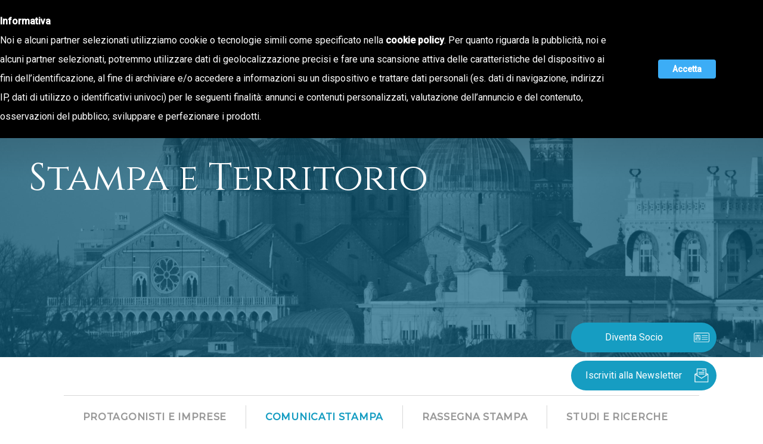

--- FILE ---
content_type: text/html; charset=utf-8
request_url: https://www.confapi.padova.it/press/stampa-e-territorio/category/comunicati-stampa
body_size: 16342
content:
<!doctype html>
<html class="no-js" lang="it-IT">
    <head>
        <base href="https://www.confapi.padova.it/"><!--[if lte IE 6]></base><![endif]-->
        <title>Stampa e territorio | Confapi Padova</title>
        <meta charset="utf-8">
        <meta http-equiv="Content-Type" content="text/html; charset=utf-8">
        <meta name="viewport" content="width=device-width, initial-scale=1.0, maximum-scale=1.0, user-scalable=0">
        <link rel="preconnect" href="https://fonts.gstatic.com">
        <link href="https://fonts.googleapis.com/css2?family=Cinzel:wght@400;500&family=Roboto:wght@300;400;500&family=Montserrat:wght@300;400;500&display=swap" rel="stylesheet">
        <link rel="apple-touch-icon" sizes="180x180" href="/resources/themes/site/images/favicon/apple-touch-icon.png">
        <link rel="icon" type="image/png" sizes="32x32" href="/resources/themes/site/images/favicon/favicon-32x32.png">
        <link rel="icon" type="image/png" sizes="16x16" href="/resources/themes/site/images/favicon/favicon-16x16.png">
        <link rel="manifest" href="/resources/themes/site/images/favicon/site.webmanifest">
        <link rel="mask-icon" href="/resources/themes/site/images/favicon/safari-pinned-tab.svg" color="#09668b">
        <link rel="shortcut icon" href="/resources/themes/site/images/favicon/favicon.ico">
        <meta name="msapplication-TileColor" content="#09668b">
        <meta name="msapplication-config" content="/resources/themes/site/images/favicon/browserconfig.xml">
        <meta name="theme-color" content="#09668b">
        <meta name="generator" content="SilverStripe - https://www.silverstripe.org" />
<meta http-equiv="Content-Type" content="text/html; charset=utf-8" />
<meta name="description" content="Leggi le notizie e ricevi informazioni su Confapi e su quello che succede intorno a noi per essere aggiornato e giocare un ruolo attivo nel tuo territorio. " /><meta name="x-subsite-id" content="1" />

<meta property="og:title" content="Stampa e Territorio" />
<meta property="og:type" content="website" />
<meta property="og:url" content="https://confapi.padova.it/press/stampa-e-territorio/" />
<link rel="image_src" href="http://www.confapi.padova.it/assets/covers/stampa-v2.jpg" type="image/jpeg" />
<meta property="og:image" content="http://www.confapi.padova.it/assets/covers/stampa-v2.jpg" />
<meta property="og:image:secure_url" content="https://www.confapi.padova.it/assets/covers/stampa-v2.jpg" />
<meta property="og:image:type" content="image/jpeg" />
<meta property="og:description" content="Leggi le notizie e ricevi informazioni su Confapi e su quello che succede intorno a noi per essere aggiornato e giocare un ruolo attivo nel tuo territorio." />
<meta property="og:site_name" content="Confapi Padova" />
<meta property="og:locale" content="it_IT" />

        <!--[if lt IE 9]>
            <script src="//html5shiv.googlecode.com/svn/trunk/html5.js"></script>
        <![endif]-->
        
<script type="text/javascript">
    window.dataLayer = window.dataLayer || [];
    dataLayer.push({
    "gtm_ip_address": "18.220.30.14",
    "site_env": "live",
    "cookie_consent": false
});
</script>


<script type="text/javascript">
	(function(w,d,s,l,i){w[l]=w[l]||[];w[l].push({'gtm.start':
        new Date().getTime(),event:'gtm.js'});var f=d.getElementsByTagName(s)[0],
        j=d.createElement(s),dl=l!='dataLayer'?'&l='+l:'';j.async=true;j.src=
        '//www.googletagmanager.com/gtm.js?id='+i+dl;f.parentNode.insertBefore(j,f);
        })(window,document,'script','dataLayer','GTM-KTWSW6B');
</script>


    <link rel="stylesheet" type="text/css" href="/resources/themes/site/css/app.css?m=1624279069" />
<link rel="stylesheet" type="text/css" href="/resources/themes/site/css/Blog.css?m=1619173859" />
</head>
    <body class="PressHolder">
        <noscript><iframe src="//www.googletagmanager.com/ns.html?id=GTM-KTWSW6B" height="0" width="0" style="display:none;visibility:hidden"></iframe></noscript>
        

    <nav id="js-mainNav" class="nav print:hidden">
        <div class="pt-6 px-8">
            <div class="container mx-auto md:px-4 lg:px-0">
                <div class="nav__container hidden lg:flex">
                    <a href="https://confapi.padova.it/" class="brand inline-block">
                        <img data-src="/resources/themes/site/images/logos/logo_confapipadova_desktop.svg" style="width: 317px; height: auto;" class="brand_logo lazyload" alt="Confapi Padova"/>
                    </a>
                    <div class="nav__actions ml-auto">
                        <div class="flex items-center border-r border-g6c">
                            
                                <a href="mailto:info@confapi.padova.it" class="inline-block mr-8" style="width:24px;">
                                    <img data-src="/resources/themes/site/images/mail.svg" class="lazyload">
                                </a>
                            
                            
                                <a href="tel:049 8072273" class="inline-block mr-8" style="width:24px;">
                                    <img data-src="/resources/themes/site/images/phone.svg" class="lazyload">
                                </a>
                            
                        </div>
                        <div class="flex ml-4 xl:ml-12 pr-8 xl:pr-20 border-r border-g6c">
                            
	<a href="https://www.facebook.com/ConfapiPadova" class="inline-block mr-6" target="_blank">
	    <svg xmlns="http://www.w3.org/2000/svg" width="20" height="20" viewBox="0 0 20 20"><g fill="none" fill-rule="evenodd"><g fill="#F9F9F9"><g><g><g><g><g><path d="M4.956 5.238V3.862c0-.207.01-.366.027-.479.02-.112.065-.224.133-.336.068-.109.177-.187.33-.227.152-.041.353-.065.608-.065h1.375V0H5.228C3.954 0 3.04.302 2.483.907c-.557.605-.835 1.495-.835 2.673v1.658H0v2.755h1.648v7.993h3.308V7.993h2.202l.292-2.755H4.956z" transform="translate(-954 -10) translate(954 10) translate(6 2)"/></g></g></g></g></g></g></g></svg>
	</a>


	<a href="https://www.linkedin.com/company/confapi-padova/" class="inline-block mr-6" target="_blank">
	    <svg xmlns="http://www.w3.org/2000/svg" width="21" height="20" viewBox="0 0 21 20"><g fill="none" fill-rule="evenodd"><g fill="#FFF"><g><g><g><g><g><path d="M3.371 5.21v10.48H0V5.21h3.371zm8.434-.245c2.212 0 3.885 1.458 3.885 4.602v6.123h-3.37V9.96c0-1.373-.49-2.311-1.71-2.311-.932 0-1.484.631-1.729 1.244-.092.22-.116.521-.116.828v5.97H5.394V5.21h3.37v1.458c.49-.698 1.257-1.703 3.04-1.703zM1.82 0c1.104 0 1.778.778 1.802 1.808 0 1.005-.698 1.808-1.82 1.808h-.025C.7 3.616 0 2.813 0 1.808 0 .785.717 0 1.82 0z" transform="translate(-1000 -10) translate(954 10) translate(46.333) translate(2 2)"/></g></g></g></g></g></g></g></svg>
	</a>


	<a href="https://www.youtube.com/channel/UCPKSSTTJiZJaJg3LnaQaCwA/videos" class="inline-block mr-6" target="_blank">
	    <svg xmlns='http://www.w3.org/2000/svg' class='ionicon' width="20" height="20" viewBox='0 0 512 512' fill="none" fill-rule="evenodd">
			<path fill="#F9F9F9" d='M508.64 148.79c0-45-33.1-81.2-74-81.2C379.24 65 322.74 64 265 64h-18c-57.6 0-114.2 1-169.6 3.6C36.6 67.6 3.5 104 3.5 149 1 184.59-.06 220.19 0 255.79q-.15 53.4 3.4 106.9c0 45 33.1 81.5 73.9 81.5 58.2 2.7 117.9 3.9 178.6 3.8q91.2.3 178.6-3.8c40.9 0 74-36.5 74-81.5 2.4-35.7 3.5-71.3 3.4-107q.34-53.4-3.26-106.9zM207 353.89v-196.5l145 98.2z'/>
		</svg>
	</a>


    <a href="https://wa.me/3929277515" class="inline-block mr-6" target="_blank">
        <svg xmlns="http://www.w3.org/2000/svg" width="20" height="20" class="ionicon" viewBox="0 0 512 512">
            <path fill="currentColor" d="M414.73 97.1A222.14 222.14 0 00256.94 32C134 32 33.92 131.58 33.87 254a220.61 220.61 0 0029.78 111L32 480l118.25-30.87a223.63 223.63 0 00106.6 27h.09c122.93 0 223-99.59 223.06-222A220.18 220.18 0 00414.73 97.1zM256.94 438.66h-.08a185.75 185.75 0 01-94.36-25.72l-6.77-4-70.17 18.32 18.73-68.09-4.41-7A183.46 183.46 0 0171.53 254c0-101.73 83.21-184.5 185.48-184.5a185 185 0 01185.33 184.64c-.04 101.74-83.21 184.52-185.4 184.52zm101.69-138.19c-5.57-2.78-33-16.2-38.08-18.05s-8.83-2.78-12.54 2.78-14.4 18-17.65 21.75-6.5 4.16-12.07 1.38-23.54-8.63-44.83-27.53c-16.57-14.71-27.75-32.87-31-38.42s-.35-8.56 2.44-11.32c2.51-2.49 5.57-6.48 8.36-9.72s3.72-5.56 5.57-9.26.93-6.94-.46-9.71-12.54-30.08-17.18-41.19c-4.53-10.82-9.12-9.35-12.54-9.52-3.25-.16-7-.2-10.69-.2a20.53 20.53 0 00-14.86 6.94c-5.11 5.56-19.51 19-19.51 46.28s20 53.68 22.76 57.38 39.3 59.73 95.21 83.76a323.11 323.11 0 0031.78 11.68c13.35 4.22 25.5 3.63 35.1 2.2 10.71-1.59 33-13.42 37.63-26.38s4.64-24.06 3.25-26.37-5.11-3.71-10.69-6.48z" fill-rule="evenodd"/></svg>
    </a>



	<a href="skype:confapi.padova?chat" class="inline-block" target="_blank">
	    <svg xmlns="http://www.w3.org/2000/svg" class="ionicon" width="20" height="20"  viewBox="0 0 512 512" fill="none" fill-rule="evenodd">
	    	<path fill="#F9F9F9" d="M467.16 303.6a205.69 205.69 0 004.9-45.15c0-116.32-95.69-210.7-213.79-210.7a221.83 221.83 0 00-36.52 3A123.58 123.58 0 00155.93 32C87.55 32 32 86.72 32 154.15A119.56 119.56 0 0049 216a211.16 211.16 0 00-4.32 42.35c0 116.44 95.69 210.7 213.67 210.7a214 214 0 0039.09-3.5A125.45 125.45 0 00356.07 480C424.57 480 480 425.28 480 357.85a118 118 0 00-12.84-54.25zM368 359c-9.92 13.76-24.51 24.73-43.41 32.43S283.36 403 257.69 403c-30.69 0-56.36-5.37-76.55-15.87a101 101 0 01-35.24-30.8c-9.11-12.83-13.66-25.66-13.66-38 0-7.7 3-14.35 8.87-19.95 5.84-5.37 13.42-8.17 22.29-8.17 7.35 0 13.65 2.1 18.79 6.42 4.9 4.08 9.1 10.15 12.48 18.08A108.09 108.09 0 00207 336.15q6.32 8.22 17.86 13.65c7.82 3.62 18.2 5.48 31 5.48 17.62 0 32.09-3.73 42.94-11.08 10.74-7.12 15.88-15.75 15.88-26.25 0-8.28-2.69-14.82-8.29-19.95-5.83-5.37-13.42-9.57-22.87-12.37-9.69-3-22.87-6.18-39.21-9.56-22.17-4.67-41-10.27-56-16.57-15.28-6.42-27.65-15.4-36.76-26.48-9.22-11.32-13.77-25.55-13.77-42.24a67.86 67.86 0 0114.47-42.58c9.57-12.25 23.46-21.82 41.55-28.35 17.74-6.53 38.86-9.8 62.66-9.8 19.14 0 35.83 2.22 49.83 6.42s25.91 10.15 35.36 17.38 16.34 14.93 20.77 23 6.66 16.22 6.66 24c0 7.46-2.92 14.35-8.76 20.3a29.65 29.65 0 01-21.94 9.1c-7.93 0-14.12-1.87-18.43-5.6-4-3.5-8.17-8.87-12.72-16.69-5.37-9.91-11.79-17.85-19.14-23.45-7.24-5.36-19.14-8.16-35.71-8.16-15.29 0-27.77 3-37 9-8.87 5.72-13.19 12.37-13.19 20.18a18.26 18.26 0 004.32 12.25 38.13 38.13 0 0012.72 9.57 90.14 90.14 0 0017.15 6.53c6 1.64 15.87 4.09 29.53 7.12 17.38 3.62 33.25 7.82 47.26 12.13 14.24 4.55 26.49 10 36.52 16.45a72.93 72.93 0 0124.16 25.09c5.72 10 8.64 22.63 8.64 37.1A75.09 75.09 0 01368 359z"/>
	    </svg>
	</a>

                        </div>
                        <div class="flex">
                            
                                <div class="ml-8 mr-12 flex items-center">
                                    <form id="SearchForm_SearchForm" action="/press/stampa-e-territorio/SearchForm/" method="get" enctype="application/x-www-form-urlencoded">
	
	<p id="SearchForm_SearchForm_error" class="alert " style="display: none"></p>
	
	<fieldset>
		
		<div id="SearchForm_SearchForm_Search_Holder" class="field text form-group--no-label">
	
	<div class="middleColumn">
		<input type="text" name="Search" class="text form-group--no-label" id="SearchForm_SearchForm_Search" placeholder="Cerca" />
	</div>
	
	
	
</div>

		
		
		<input type="submit" name="action_results" value="Vai" class="action" id="SearchForm_SearchForm_action_results" />
		
	</fieldset>
</form>

                                </div>
                                
                                    <div class="mr-12 flex items-center">
                                        <a href="https://confapi.padova.it/lavora-con-noi/" target="_blank" class="">Lavora con noi</a>
                                    </div>
                                
                            
                            <div class="flex items-center">
                                
    <a href="https://confapi.padova.it/eng/">
        <img data-src="/resources/themes/site/images/uk_flag.svg" class="lazyload" alt="versione inglese">
    </a>

                            </div>
                        </div>
                    </div>
                </div>
                <div class="bg-g6c h-px w-full my-4 hidden lg:block"></div>
                <div class="nav__container ">
                    <div class="flex lg:hidden">
                        <a href="https://confapi.padova.it/" class="brand">
                            <img data-src="/resources/themes/site/images/logos/logo_confapipadova_mobile.svg" style="width: 229px; height: auto;" class="brand_logo lazyload" alt="Confapi Padova"/>
                        </a>
                    </div>
                    <ul class="nav__menu w-full">
                        
                            
	<li class="-link dropdown ">
	    <a href="/chi-siamo/lassociazione/" 
	    	title="Chi siamo" 
	    	class="dropdown-anchor "
	    	 >
	        Chi siamo
	    </a>
	    
    <ul class="dropdown-menu">
        
            
	<li class="-link  ">
	    <a href="https://confapi.padova.it/chi-siamo/lassociazione/" 
	    	title="L&#039;Associazione" 
	    	class=""
	    	 >
	        L&#039;Associazione
	    </a>
	    

	</li>

        
            
	<li class="-link  ">
	    <a href="https://confapi.padova.it/chi-siamo/lassociazione/#staff" 
	    	title="Organi Sociali" 
	    	class=" js-scroll "
	    	 >
	        Organi Sociali
	    </a>
	    

	</li>

        
            
	<li class="-link  ">
	    <a href="https://confapi.padova.it/chi-siamo/lassociazione/#Statuto" 
	    	title="Statuto" 
	    	class=" js-scroll "
	    	 >
	        Statuto
	    </a>
	    

	</li>

        
            
	<li class="-link  ">
	    <a href="https://confapi.padova.it/chi-siamo/universo-confapi/" 
	    	title="Universo Confapi" 
	    	class=""
	    	 >
	        Universo Confapi
	    </a>
	    

	</li>

        
            
	<li class="-link  ">
	    <a href="/chi-siamo/contatti/" 
	    	title="Struttura" 
	    	class=""
	    	 >
	        Struttura
	    </a>
	    

	</li>

        
            
	<li class="-link  ">
	    <a href="https://confapi.padova.it/chi-siamo/contatti/#Contattaci" 
	    	title="Contattaci" 
	    	class=" js-scroll "
	    	 >
	        Contatti
	    </a>
	    

	</li>

        
    </ul>


	</li>

                        
                            
	<li class="-section dropdown ">
	    <a href="/press/stampa-e-territorio/" 
	    	title="Press" 
	    	class="dropdown-anchor "
	    	 >
	        Stampa e Territorio
	    </a>
	    
    <ul class="dropdown-menu">
        
            
	<li class="-link  ">
	    <a href="https://confapi.padova.it/press/stampa-e-territorio/category/protagonisti-e-imprese" 
	    	title="Protagonisti e Imprese" 
	    	class=""
	    	 >
	        Protagonisti e Imprese
	    </a>
	    

	</li>

        
            
	<li class="-link  ">
	    <a href="https://confapi.padova.it/press/stampa-e-territorio/category/comunicati-stampa" 
	    	title="Comunicati stampa" 
	    	class=""
	    	 >
	        Comunicati stampa
	    </a>
	    

	</li>

        
            
	<li class="-link  ">
	    <a href="https://confapi.padova.it/press/stampa-e-territorio/category/rassegna-stampa" 
	    	title="Rassegna Stampa" 
	    	class=""
	    	 >
	        Rassegna Stampa
	    </a>
	    

	</li>

        
            
	<li class="-link  ">
	    <a href="https://www.confapi.padova.it/press/stampa-e-territorio/category/studi-e-ricerche" 
	    	title="Studi e Ricerche" 
	    	class=""
	    	 >
	        Studi e Ricerche
	    </a>
	    

	</li>

        
    </ul>


	</li>

                        
                            
	<li class="-link dropdown">
		<a href="https://confapi.padova.it/notizie/" title="Notizie" class="dropdown-anchor" >
	        Notizie
	    </a>
	    <ul class="dropdown-menu">
	        
	            <li class="-link">
				    <a href="/notizie/category/eventi-e-webinar" title="Eventi e webinar">
				        Eventi e webinar
				    </a>
				</li>
	        
	            <li class="-link">
				    <a href="/notizie/category/aggiornamenti-tecnici" title="Aggiornamenti tecnici">
				        Aggiornamenti tecnici
				    </a>
				</li>
	        
	            <li class="-link">
				    <a href="/notizie/category/cronaca-confapi" title="Cronaca Confapi">
				        Cronaca Confapi
				    </a>
				</li>
	        
	            <li class="-link">
				    <a href="/notizie/category/news-dalle-pmi" title="News dalle PMI">
				        News dalle PMI
				    </a>
				</li>
	        
	    </ul>
	</li>

                        
                            
	<li class="-link dropdown ">
	    <a href="https://confapi.padova.it/offerta-di-valore/" 
	    	title="Offerta di Valore" 
	    	class="dropdown-anchor "
	    	 >
	        Offerta di Valore
	    </a>
	    
    <ul class="dropdown-menu">
        
            
	<li class="-link  ">
	    <a href="/offerta-di-valore/" 
	    	title="Aree tematiche di assistenza" 
	    	class=""
	    	 >
	        Aree tematiche di assistenza
	    </a>
	    

	</li>

        
            
	<li class="-link  ">
	    <a href="https://venetopiu.it/" 
	    	title="Veneto Più" 
	    	class=""
	    	target="_blank" >
	        Veneto Più
	    </a>
	    

	</li>

        
            
	<li class="-link  ">
	    <a href="https://www.confapicredit.it/" 
	    	title="Confapi Credit" 
	    	class=""
	    	target="_blank" >
	        Confapi Credit
	    </a>
	    

	</li>

        
            
	<li class="-link  ">
	    <a href="https://spadaconfapi.it/" 
	    	title="Spada Confapi" 
	    	class=""
	    	target="_blank" >
	        Spada Confapi
	    </a>
	    

	</li>

        
    </ul>


	</li>

                        
                            
	<li class="-link  ">
	    <a href="https://confapi.padova.it/magazine/" 
	    	title="Magazine" 
	    	class=""
	    	 >
	        Magazine
	    </a>
	    

	</li>

                        
                            
	<li class="-link  ">
	    <a href="https://confapi.padova.it/unisciti-a-noi/" 
	    	title="Unisciti a noi" 
	    	class=""
	    	 >
	        Unisciti a noi
	    </a>
	    

	</li>

                        
                    </ul>
                    <div class="hamburger flex lg:hidden items-center justify-center">
                        <div class="inline-block text-white">
    <svg xmlns="http://www.w3.org/2000/svg" width="35" height="24" viewBox="0 0 35 24">
        <g fill="none" fill-rule="evenodd">
            <g fill="currentColor">
                <g>
                    <g>
                        <g>
                            <path d="M35 8v2H0V8h35zm0-8v2H0V0h35z" transform="translate(-359 -74) translate(20 66) translate(339 8) translate(0 7)"/>
                        </g>
                    </g>
                </g>
            </g>
        </g>
    </svg>
</div>

                    </div>
                </div>
            </div>
        </div>
    </nav>
    <nav id="js-mainNavscroll" class="nav nav--scroll print:hidden">
        <div class="bg-confapi-primary">
            <div class="container fluid mx-auto px-8">
                <div class="nav__container hidden lg:flex">
                    <div class="nav__actions">
                        <div class="flex flex-wrap">
                            
<a href="mailto:info@confapi.padova.it" class="flex items-center mr-8">
	<span class="inline-block" style="width:19px;">
		<svg style="margin-right:4px;" xmlns="http://www.w3.org/2000/svg" viewBox="0 0 512 512">
			<title>Mail</title>
			<rect x="48" y="96" width="416" height="320" rx="40" ry="40" fill="none" stroke="currentColor" stroke-linecap="round" stroke-linejoin="round" stroke-width="32"/>
			<path fill="none" stroke="currentColor" stroke-linecap="round" stroke-linejoin="round" stroke-width="32" d="M112 160l144 112 144-112"/>
		</svg>
	</span>info@confapi.padova.it
</a>


<a href="tel:049 8072273" class="flex items-center">
	<span class="inline-block" style="width:16px;">
		<svg style="margin-right:4px;" xmlns="http://www.w3.org/2000/svg" fill="white" viewBox="0 0 512 512">
			<title>Call</title>
			<path d="M391 480c-19.52 0-46.94-7.06-88-30-49.93-28-88.55-53.85-138.21-103.38C116.91 298.77 93.61 267.79 61 208.45c-36.84-67-30.56-102.12-23.54-117.13C45.82 73.38 58.16 62.65 74.11 52a176.3 176.3 0 0128.64-15.2c1-.43 1.93-.84 2.76-1.21 4.95-2.23 12.45-5.6 21.95-2 6.34 2.38 12 7.25 20.86 16 18.17 17.92 43 57.83 52.16 77.43 6.15 13.21 10.22 21.93 10.23 31.71 0 11.45-5.76 20.28-12.75 29.81-1.31 1.79-2.61 3.5-3.87 5.16-7.61 10-9.28 12.89-8.18 18.05 2.23 10.37 18.86 41.24 46.19 68.51s57.31 42.85 67.72 45.07c5.38 1.15 8.33-.59 18.65-8.47 1.48-1.13 3-2.3 4.59-3.47 10.66-7.93 19.08-13.54 30.26-13.54h.06c9.73 0 18.06 4.22 31.86 11.18 18 9.08 59.11 33.59 77.14 51.78 8.77 8.84 13.66 14.48 16.05 20.81 3.6 9.53.21 17-2 22-.37.83-.78 1.74-1.21 2.75a176.49 176.49 0 01-15.29 28.58c-10.63 15.9-21.4 28.21-39.38 36.58A67.42 67.42 0 01391 480z"/>
		</svg>
	</span>049 8072273
</a>

                        </div>
                        <div class="flex ml-auto mr-20">
                            
	<a href="https://www.facebook.com/ConfapiPadova" class="inline-block mr-6" target="_blank">
	    <svg xmlns="http://www.w3.org/2000/svg" width="20" height="20" viewBox="0 0 20 20"><g fill="none" fill-rule="evenodd"><g fill="#F9F9F9"><g><g><g><g><g><path d="M4.956 5.238V3.862c0-.207.01-.366.027-.479.02-.112.065-.224.133-.336.068-.109.177-.187.33-.227.152-.041.353-.065.608-.065h1.375V0H5.228C3.954 0 3.04.302 2.483.907c-.557.605-.835 1.495-.835 2.673v1.658H0v2.755h1.648v7.993h3.308V7.993h2.202l.292-2.755H4.956z" transform="translate(-954 -10) translate(954 10) translate(6 2)"/></g></g></g></g></g></g></g></svg>
	</a>


	<a href="https://www.linkedin.com/company/confapi-padova/" class="inline-block mr-6" target="_blank">
	    <svg xmlns="http://www.w3.org/2000/svg" width="21" height="20" viewBox="0 0 21 20"><g fill="none" fill-rule="evenodd"><g fill="#FFF"><g><g><g><g><g><path d="M3.371 5.21v10.48H0V5.21h3.371zm8.434-.245c2.212 0 3.885 1.458 3.885 4.602v6.123h-3.37V9.96c0-1.373-.49-2.311-1.71-2.311-.932 0-1.484.631-1.729 1.244-.092.22-.116.521-.116.828v5.97H5.394V5.21h3.37v1.458c.49-.698 1.257-1.703 3.04-1.703zM1.82 0c1.104 0 1.778.778 1.802 1.808 0 1.005-.698 1.808-1.82 1.808h-.025C.7 3.616 0 2.813 0 1.808 0 .785.717 0 1.82 0z" transform="translate(-1000 -10) translate(954 10) translate(46.333) translate(2 2)"/></g></g></g></g></g></g></g></svg>
	</a>


	<a href="https://www.youtube.com/channel/UCPKSSTTJiZJaJg3LnaQaCwA/videos" class="inline-block mr-6" target="_blank">
	    <svg xmlns='http://www.w3.org/2000/svg' class='ionicon' width="20" height="20" viewBox='0 0 512 512' fill="none" fill-rule="evenodd">
			<path fill="#F9F9F9" d='M508.64 148.79c0-45-33.1-81.2-74-81.2C379.24 65 322.74 64 265 64h-18c-57.6 0-114.2 1-169.6 3.6C36.6 67.6 3.5 104 3.5 149 1 184.59-.06 220.19 0 255.79q-.15 53.4 3.4 106.9c0 45 33.1 81.5 73.9 81.5 58.2 2.7 117.9 3.9 178.6 3.8q91.2.3 178.6-3.8c40.9 0 74-36.5 74-81.5 2.4-35.7 3.5-71.3 3.4-107q.34-53.4-3.26-106.9zM207 353.89v-196.5l145 98.2z'/>
		</svg>
	</a>


    <a href="https://wa.me/3929277515" class="inline-block mr-6" target="_blank">
        <svg xmlns="http://www.w3.org/2000/svg" width="20" height="20" class="ionicon" viewBox="0 0 512 512">
            <path fill="currentColor" d="M414.73 97.1A222.14 222.14 0 00256.94 32C134 32 33.92 131.58 33.87 254a220.61 220.61 0 0029.78 111L32 480l118.25-30.87a223.63 223.63 0 00106.6 27h.09c122.93 0 223-99.59 223.06-222A220.18 220.18 0 00414.73 97.1zM256.94 438.66h-.08a185.75 185.75 0 01-94.36-25.72l-6.77-4-70.17 18.32 18.73-68.09-4.41-7A183.46 183.46 0 0171.53 254c0-101.73 83.21-184.5 185.48-184.5a185 185 0 01185.33 184.64c-.04 101.74-83.21 184.52-185.4 184.52zm101.69-138.19c-5.57-2.78-33-16.2-38.08-18.05s-8.83-2.78-12.54 2.78-14.4 18-17.65 21.75-6.5 4.16-12.07 1.38-23.54-8.63-44.83-27.53c-16.57-14.71-27.75-32.87-31-38.42s-.35-8.56 2.44-11.32c2.51-2.49 5.57-6.48 8.36-9.72s3.72-5.56 5.57-9.26.93-6.94-.46-9.71-12.54-30.08-17.18-41.19c-4.53-10.82-9.12-9.35-12.54-9.52-3.25-.16-7-.2-10.69-.2a20.53 20.53 0 00-14.86 6.94c-5.11 5.56-19.51 19-19.51 46.28s20 53.68 22.76 57.38 39.3 59.73 95.21 83.76a323.11 323.11 0 0031.78 11.68c13.35 4.22 25.5 3.63 35.1 2.2 10.71-1.59 33-13.42 37.63-26.38s4.64-24.06 3.25-26.37-5.11-3.71-10.69-6.48z" fill-rule="evenodd"/></svg>
    </a>



	<a href="skype:confapi.padova?chat" class="inline-block" target="_blank">
	    <svg xmlns="http://www.w3.org/2000/svg" class="ionicon" width="20" height="20"  viewBox="0 0 512 512" fill="none" fill-rule="evenodd">
	    	<path fill="#F9F9F9" d="M467.16 303.6a205.69 205.69 0 004.9-45.15c0-116.32-95.69-210.7-213.79-210.7a221.83 221.83 0 00-36.52 3A123.58 123.58 0 00155.93 32C87.55 32 32 86.72 32 154.15A119.56 119.56 0 0049 216a211.16 211.16 0 00-4.32 42.35c0 116.44 95.69 210.7 213.67 210.7a214 214 0 0039.09-3.5A125.45 125.45 0 00356.07 480C424.57 480 480 425.28 480 357.85a118 118 0 00-12.84-54.25zM368 359c-9.92 13.76-24.51 24.73-43.41 32.43S283.36 403 257.69 403c-30.69 0-56.36-5.37-76.55-15.87a101 101 0 01-35.24-30.8c-9.11-12.83-13.66-25.66-13.66-38 0-7.7 3-14.35 8.87-19.95 5.84-5.37 13.42-8.17 22.29-8.17 7.35 0 13.65 2.1 18.79 6.42 4.9 4.08 9.1 10.15 12.48 18.08A108.09 108.09 0 00207 336.15q6.32 8.22 17.86 13.65c7.82 3.62 18.2 5.48 31 5.48 17.62 0 32.09-3.73 42.94-11.08 10.74-7.12 15.88-15.75 15.88-26.25 0-8.28-2.69-14.82-8.29-19.95-5.83-5.37-13.42-9.57-22.87-12.37-9.69-3-22.87-6.18-39.21-9.56-22.17-4.67-41-10.27-56-16.57-15.28-6.42-27.65-15.4-36.76-26.48-9.22-11.32-13.77-25.55-13.77-42.24a67.86 67.86 0 0114.47-42.58c9.57-12.25 23.46-21.82 41.55-28.35 17.74-6.53 38.86-9.8 62.66-9.8 19.14 0 35.83 2.22 49.83 6.42s25.91 10.15 35.36 17.38 16.34 14.93 20.77 23 6.66 16.22 6.66 24c0 7.46-2.92 14.35-8.76 20.3a29.65 29.65 0 01-21.94 9.1c-7.93 0-14.12-1.87-18.43-5.6-4-3.5-8.17-8.87-12.72-16.69-5.37-9.91-11.79-17.85-19.14-23.45-7.24-5.36-19.14-8.16-35.71-8.16-15.29 0-27.77 3-37 9-8.87 5.72-13.19 12.37-13.19 20.18a18.26 18.26 0 004.32 12.25 38.13 38.13 0 0012.72 9.57 90.14 90.14 0 0017.15 6.53c6 1.64 15.87 4.09 29.53 7.12 17.38 3.62 33.25 7.82 47.26 12.13 14.24 4.55 26.49 10 36.52 16.45a72.93 72.93 0 0124.16 25.09c5.72 10 8.64 22.63 8.64 37.1A75.09 75.09 0 01368 359z"/>
	    </svg>
	</a>

                        </div>
                        <div class="flex">
                            
                                <div class="mr-12 flex items-center">
                                     <form id="SearchForm_SearchForm" action="/press/stampa-e-territorio/SearchForm/" method="get" enctype="application/x-www-form-urlencoded">
	
	<p id="SearchForm_SearchForm_error" class="alert " style="display: none"></p>
	
	<fieldset>
		
		<div id="SearchForm_SearchForm_Search_Holder" class="field text form-group--no-label">
	
	<div class="middleColumn">
		<input type="text" name="Search" class="text form-group--no-label" id="SearchForm_SearchForm_Search" placeholder="Cerca" />
	</div>
	
	
	
</div>

		
		
		<input type="submit" name="action_results" value="Vai" class="action" id="SearchForm_SearchForm_action_results" />
		
	</fieldset>
</form>

                                </div>
                                
                            
                                <div class="mr-12 flex items-center">
                                    <a href="https://confapi.padova.it/lavora-con-noi/" target="_blank" class="">Lavora con noi</a>
                                </div>
                            
                            <div class="flex items-center">
                                
    <a href="https://confapi.padova.it/eng/">
        <img data-src="/resources/themes/site/images/uk_flag.svg" class="lazyload" alt="versione inglese">
    </a>

                            </div>
                        </div>
                    </div>
                </div>
            </div>
        </div>
        <div class="nav__secondpart ">
            <div class="container fluid mx-auto  px-8">
                <div class="nav__container">
                    <div class="flex">
                        <a href="https://confapi.padova.it/" class="brand">
                            <img data-src="/resources/themes/site/images/logos/confapi-fullblue.svg" style="width: 252px; height: auto;" class="brand_logo lazyload" alt="Confapi Padova"/>
                        </a>
                    </div>
                    <ul class="nav__menu items-center">
                        
                            
	<li class="-link dropdown ">
	    <a href="/chi-siamo/lassociazione/" 
	    	title="Chi siamo" 
	    	class="dropdown-anchor "
	    	 >
	        Chi siamo
	    </a>
	    
    <ul class="dropdown-menu">
        
            
	<li class="-link  ">
	    <a href="https://confapi.padova.it/chi-siamo/lassociazione/" 
	    	title="L&#039;Associazione" 
	    	class=""
	    	 >
	        L&#039;Associazione
	    </a>
	    

	</li>

        
            
	<li class="-link  ">
	    <a href="https://confapi.padova.it/chi-siamo/lassociazione/#staff" 
	    	title="Organi Sociali" 
	    	class=" js-scroll "
	    	 >
	        Organi Sociali
	    </a>
	    

	</li>

        
            
	<li class="-link  ">
	    <a href="https://confapi.padova.it/chi-siamo/lassociazione/#Statuto" 
	    	title="Statuto" 
	    	class=" js-scroll "
	    	 >
	        Statuto
	    </a>
	    

	</li>

        
            
	<li class="-link  ">
	    <a href="https://confapi.padova.it/chi-siamo/universo-confapi/" 
	    	title="Universo Confapi" 
	    	class=""
	    	 >
	        Universo Confapi
	    </a>
	    

	</li>

        
            
	<li class="-link  ">
	    <a href="/chi-siamo/contatti/" 
	    	title="Struttura" 
	    	class=""
	    	 >
	        Struttura
	    </a>
	    

	</li>

        
            
	<li class="-link  ">
	    <a href="https://confapi.padova.it/chi-siamo/contatti/#Contattaci" 
	    	title="Contattaci" 
	    	class=" js-scroll "
	    	 >
	        Contatti
	    </a>
	    

	</li>

        
    </ul>


	</li>

                        
                            
	<li class="-section dropdown ">
	    <a href="/press/stampa-e-territorio/" 
	    	title="Press" 
	    	class="dropdown-anchor "
	    	 >
	        Stampa e Territorio
	    </a>
	    
    <ul class="dropdown-menu">
        
            
	<li class="-link  ">
	    <a href="https://confapi.padova.it/press/stampa-e-territorio/category/protagonisti-e-imprese" 
	    	title="Protagonisti e Imprese" 
	    	class=""
	    	 >
	        Protagonisti e Imprese
	    </a>
	    

	</li>

        
            
	<li class="-link  ">
	    <a href="https://confapi.padova.it/press/stampa-e-territorio/category/comunicati-stampa" 
	    	title="Comunicati stampa" 
	    	class=""
	    	 >
	        Comunicati stampa
	    </a>
	    

	</li>

        
            
	<li class="-link  ">
	    <a href="https://confapi.padova.it/press/stampa-e-territorio/category/rassegna-stampa" 
	    	title="Rassegna Stampa" 
	    	class=""
	    	 >
	        Rassegna Stampa
	    </a>
	    

	</li>

        
            
	<li class="-link  ">
	    <a href="https://www.confapi.padova.it/press/stampa-e-territorio/category/studi-e-ricerche" 
	    	title="Studi e Ricerche" 
	    	class=""
	    	 >
	        Studi e Ricerche
	    </a>
	    

	</li>

        
    </ul>


	</li>

                        
                            
	<li class="-link dropdown">
		<a href="https://confapi.padova.it/notizie/" title="Notizie" class="dropdown-anchor" >
	        Notizie
	    </a>
	    <ul class="dropdown-menu">
	        
	            <li class="-link">
				    <a href="/notizie/category/eventi-e-webinar" title="Eventi e webinar">
				        Eventi e webinar
				    </a>
				</li>
	        
	            <li class="-link">
				    <a href="/notizie/category/aggiornamenti-tecnici" title="Aggiornamenti tecnici">
				        Aggiornamenti tecnici
				    </a>
				</li>
	        
	            <li class="-link">
				    <a href="/notizie/category/cronaca-confapi" title="Cronaca Confapi">
				        Cronaca Confapi
				    </a>
				</li>
	        
	            <li class="-link">
				    <a href="/notizie/category/news-dalle-pmi" title="News dalle PMI">
				        News dalle PMI
				    </a>
				</li>
	        
	    </ul>
	</li>

                        
                            
	<li class="-link dropdown ">
	    <a href="https://confapi.padova.it/offerta-di-valore/" 
	    	title="Offerta di Valore" 
	    	class="dropdown-anchor "
	    	 >
	        Offerta di Valore
	    </a>
	    
    <ul class="dropdown-menu">
        
            
	<li class="-link  ">
	    <a href="/offerta-di-valore/" 
	    	title="Aree tematiche di assistenza" 
	    	class=""
	    	 >
	        Aree tematiche di assistenza
	    </a>
	    

	</li>

        
            
	<li class="-link  ">
	    <a href="https://venetopiu.it/" 
	    	title="Veneto Più" 
	    	class=""
	    	target="_blank" >
	        Veneto Più
	    </a>
	    

	</li>

        
            
	<li class="-link  ">
	    <a href="https://www.confapicredit.it/" 
	    	title="Confapi Credit" 
	    	class=""
	    	target="_blank" >
	        Confapi Credit
	    </a>
	    

	</li>

        
            
	<li class="-link  ">
	    <a href="https://spadaconfapi.it/" 
	    	title="Spada Confapi" 
	    	class=""
	    	target="_blank" >
	        Spada Confapi
	    </a>
	    

	</li>

        
    </ul>


	</li>

                        
                            
	<li class="-link  ">
	    <a href="https://confapi.padova.it/magazine/" 
	    	title="Magazine" 
	    	class=""
	    	 >
	        Magazine
	    </a>
	    

	</li>

                        
                            
	<li class="-link  ">
	    <a href="https://confapi.padova.it/unisciti-a-noi/" 
	    	title="Unisciti a noi" 
	    	class=""
	    	 >
	        Unisciti a noi
	    </a>
	    

	</li>

                        
                    </ul>
                    <div class="hamburger flex lg:hidden items-center justify-center">
                        <div class="inline-block text-mine-shaft">
    <svg xmlns="http://www.w3.org/2000/svg" width="35" height="24" viewBox="0 0 35 24">
        <g fill="none" fill-rule="evenodd">
            <g fill="currentColor">
                <g>
                    <g>
                        <g>
                            <path d="M35 8v2H0V8h35zm0-8v2H0V0h35z" transform="translate(-359 -74) translate(20 66) translate(339 8) translate(0 7)"/>
                        </g>
                    </g>
                </g>
            </g>
        </g>
    </svg>
</div>

                    </div>
                </div>
            </div>
        </div>
    </nav>
    

    
<div id="nav_js" class="nav_mobile">
    <div class="nav_mobile__header flex justify-between flex-wrap w-screen pl-8 pr-5 mt-8 mb-4 md:my-12">
        <form id="SearchForm_SearchForm" action="/press/stampa-e-territorio/SearchForm/" method="get" enctype="application/x-www-form-urlencoded">
	
	<p id="SearchForm_SearchForm_error" class="alert " style="display: none"></p>
	
	<fieldset>
		
		<div id="SearchForm_SearchForm_Search_Holder" class="field text form-group--no-label">
	
	<div class="middleColumn">
		<input type="text" name="Search" class="text form-group--no-label" id="SearchForm_SearchForm_Search" placeholder="Cerca" />
	</div>
	
	
	
</div>

		
		
		<input type="submit" name="action_results" value="Vai" class="action" id="SearchForm_SearchForm_action_results" />
		
	</fieldset>
</form>

        <img data-src="/resources/themes/site/images/icons/close.svg" class="lazyload hamburger">
    </div>
    <div class="flex items-center justify-center w-full px-8">
        <ul class="nav_mobile__menu w-full">
            
                
	<li class="-link dropdown nav_mobile__menu_item">
	    <a href="https://confapi.padova.it/chi-siamo/lassociazione/" title="Chi siamo">
	        Chi siamo
	    </a>
	    
    <ul class="dropdown-menu">
        
            
	<li class="-link  ">
	    <a href="https://confapi.padova.it/chi-siamo/lassociazione/" 
	    	title="L&#039;Associazione" 
	    	class=""
	    	 >
	        L&#039;Associazione
	    </a>
	    

	</li>

        
            
	<li class="-link  ">
	    <a href="https://confapi.padova.it/chi-siamo/lassociazione/#staff" 
	    	title="Organi Sociali" 
	    	class=" js-scroll "
	    	 >
	        Organi Sociali
	    </a>
	    

	</li>

        
            
	<li class="-link  ">
	    <a href="https://confapi.padova.it/chi-siamo/lassociazione/#Statuto" 
	    	title="Statuto" 
	    	class=" js-scroll "
	    	 >
	        Statuto
	    </a>
	    

	</li>

        
            
	<li class="-link  ">
	    <a href="https://confapi.padova.it/chi-siamo/universo-confapi/" 
	    	title="Universo Confapi" 
	    	class=""
	    	 >
	        Universo Confapi
	    </a>
	    

	</li>

        
            
	<li class="-link  ">
	    <a href="/chi-siamo/contatti/" 
	    	title="Struttura" 
	    	class=""
	    	 >
	        Struttura
	    </a>
	    

	</li>

        
            
	<li class="-link  ">
	    <a href="https://confapi.padova.it/chi-siamo/contatti/#Contattaci" 
	    	title="Contattaci" 
	    	class=" js-scroll "
	    	 >
	        Contatti
	    </a>
	    

	</li>

        
    </ul>


	</li>

            
                
	<li class="-section dropdown nav_mobile__menu_item">
	    <a href="https://confapi.padova.it/press/stampa-e-territorio/" title="Press">
	        Stampa e Territorio
	    </a>
	    
    <ul class="dropdown-menu">
        
            
	<li class="-link  ">
	    <a href="https://confapi.padova.it/press/stampa-e-territorio/category/protagonisti-e-imprese" 
	    	title="Protagonisti e Imprese" 
	    	class=""
	    	 >
	        Protagonisti e Imprese
	    </a>
	    

	</li>

        
            
	<li class="-link  ">
	    <a href="https://confapi.padova.it/press/stampa-e-territorio/category/comunicati-stampa" 
	    	title="Comunicati stampa" 
	    	class=""
	    	 >
	        Comunicati stampa
	    </a>
	    

	</li>

        
            
	<li class="-link  ">
	    <a href="https://confapi.padova.it/press/stampa-e-territorio/category/rassegna-stampa" 
	    	title="Rassegna Stampa" 
	    	class=""
	    	 >
	        Rassegna Stampa
	    </a>
	    

	</li>

        
            
	<li class="-link  ">
	    <a href="https://www.confapi.padova.it/press/stampa-e-territorio/category/studi-e-ricerche" 
	    	title="Studi e Ricerche" 
	    	class=""
	    	 >
	        Studi e Ricerche
	    </a>
	    

	</li>

        
    </ul>


	</li>

            
                
	<li class="-link dropdown nav_mobile__menu_item">
		<a href="https://confapi.padova.it/notizie/" title="Notizie" class="dropdown-anchor" >
	        Notizie
	    </a>
	    <ul class="dropdown-menu">
	        
	            <li class="-link">
				    <a href="/notizie/category/eventi-e-webinar" title="Eventi e webinar">
				        Eventi e webinar
				    </a>
				</li>
	        
	            <li class="-link">
				    <a href="/notizie/category/aggiornamenti-tecnici" title="Aggiornamenti tecnici">
				        Aggiornamenti tecnici
				    </a>
				</li>
	        
	            <li class="-link">
				    <a href="/notizie/category/cronaca-confapi" title="Cronaca Confapi">
				        Cronaca Confapi
				    </a>
				</li>
	        
	            <li class="-link">
				    <a href="/notizie/category/news-dalle-pmi" title="News dalle PMI">
				        News dalle PMI
				    </a>
				</li>
	        
	    </ul>
	</li>

            
                
	<li class="-link dropdown nav_mobile__menu_item">
	    <a href="https://confapi.padova.it/offerta-di-valore/" title="Offerta di Valore">
	        Offerta di Valore
	    </a>
	    
    <ul class="dropdown-menu">
        
            
	<li class="-link  ">
	    <a href="/offerta-di-valore/" 
	    	title="Aree tematiche di assistenza" 
	    	class=""
	    	 >
	        Aree tematiche di assistenza
	    </a>
	    

	</li>

        
            
	<li class="-link  ">
	    <a href="https://venetopiu.it/" 
	    	title="Veneto Più" 
	    	class=""
	    	target="_blank" >
	        Veneto Più
	    </a>
	    

	</li>

        
            
	<li class="-link  ">
	    <a href="https://www.confapicredit.it/" 
	    	title="Confapi Credit" 
	    	class=""
	    	target="_blank" >
	        Confapi Credit
	    </a>
	    

	</li>

        
            
	<li class="-link  ">
	    <a href="https://spadaconfapi.it/" 
	    	title="Spada Confapi" 
	    	class=""
	    	target="_blank" >
	        Spada Confapi
	    </a>
	    

	</li>

        
    </ul>


	</li>

            
                
	<li class="-link  nav_mobile__menu_item">
	    <a href="https://confapi.padova.it/magazine/" title="Magazine">
	        Magazine
	    </a>
	    

	</li>

            
                
	<li class="-link  nav_mobile__menu_item">
	    <a href="https://confapi.padova.it/unisciti-a-noi/" title="Unisciti a noi">
	        Unisciti a noi
	    </a>
	    

	</li>

            
            <li class="mt-10 lg:mt-20 nav_mobile__menu_item">
                <div class="nav_mobile__contact w-full">
                    
<a href="mailto:info@confapi.padova.it" class="flex items-center mr-8">
	<span class="inline-block" style="width:19px;">
		<svg style="margin-right:4px;" xmlns="http://www.w3.org/2000/svg" viewBox="0 0 512 512">
			<title>Mail</title>
			<rect x="48" y="96" width="416" height="320" rx="40" ry="40" fill="none" stroke="currentColor" stroke-linecap="round" stroke-linejoin="round" stroke-width="32"/>
			<path fill="none" stroke="currentColor" stroke-linecap="round" stroke-linejoin="round" stroke-width="32" d="M112 160l144 112 144-112"/>
		</svg>
	</span>info@confapi.padova.it
</a>


<a href="tel:049 8072273" class="flex items-center">
	<span class="inline-block" style="width:16px;">
		<svg style="margin-right:4px;" xmlns="http://www.w3.org/2000/svg" fill="white" viewBox="0 0 512 512">
			<title>Call</title>
			<path d="M391 480c-19.52 0-46.94-7.06-88-30-49.93-28-88.55-53.85-138.21-103.38C116.91 298.77 93.61 267.79 61 208.45c-36.84-67-30.56-102.12-23.54-117.13C45.82 73.38 58.16 62.65 74.11 52a176.3 176.3 0 0128.64-15.2c1-.43 1.93-.84 2.76-1.21 4.95-2.23 12.45-5.6 21.95-2 6.34 2.38 12 7.25 20.86 16 18.17 17.92 43 57.83 52.16 77.43 6.15 13.21 10.22 21.93 10.23 31.71 0 11.45-5.76 20.28-12.75 29.81-1.31 1.79-2.61 3.5-3.87 5.16-7.61 10-9.28 12.89-8.18 18.05 2.23 10.37 18.86 41.24 46.19 68.51s57.31 42.85 67.72 45.07c5.38 1.15 8.33-.59 18.65-8.47 1.48-1.13 3-2.3 4.59-3.47 10.66-7.93 19.08-13.54 30.26-13.54h.06c9.73 0 18.06 4.22 31.86 11.18 18 9.08 59.11 33.59 77.14 51.78 8.77 8.84 13.66 14.48 16.05 20.81 3.6 9.53.21 17-2 22-.37.83-.78 1.74-1.21 2.75a176.49 176.49 0 01-15.29 28.58c-10.63 15.9-21.4 28.21-39.38 36.58A67.42 67.42 0 01391 480z"/>
		</svg>
	</span>049 8072273
</a>

                </div>
                <div class="nav_mobile__bottom ">
                    <div class="nav_mobile__socials">
                        
	<a href="https://www.facebook.com/ConfapiPadova" target="_blank" class="social_cta">
		<svg xmlns="http://www.w3.org/2000/svg" height="30" viewBox="0 0 30 30" width="30"><path d="m11.6 29c.003-.069.008-.137.008-.206v-12.564h-4.408c-.196 0-.197 0-.197-.177 0-1.548.002-3.096-.003-4.643 0-.142.045-.177.191-.177 1.407.005 2.814.003 4.22.003h.197v-.15c.003-1.286-.008-2.573.012-3.86.016-1.035.23-2.037.71-2.977.655-1.275 1.68-2.186 3.077-2.73a7.668 7.668 0 0 1 2.913-.518c1.152.016 2.304.064 3.455.103.214.008.428.042.642.052.119.006.16.047.158.159-.004.641-.002 1.282-.002 1.923 0 .756-.003 1.512.003 2.267.001.132-.039.172-.18.171-.875-.005-1.75-.016-2.623.003-.398.009-.8.05-1.188.129-.748.154-1.191.618-1.34 1.315-.06.28-.094.57-.097.857-.011 1.048-.005 2.097-.004 3.146 0 .03.004.062.007.11h5.026c.212 0 .215 0 .189.188-.114.825-.232 1.65-.346 2.474-.094.689-.186 1.378-.274 2.068-.033.263-.027.264-.309.264h-4.293v.199l-.001 12.269-.003.302z" fill-rule="evenodd"/></svg>
	</a>


	<a href="https://twitter.com/confapipadova" target="_blank" class="social_cta">
		<svg xmlns="http://www.w3.org/2000/svg" width="30" height="30" viewBox="0 0 30 30">
		    <path fill-rule="evenodd" d="M29.93 5.844a12.558 12.558 0 0 1-3.526.956 6.089 6.089 0 0 0 2.702-3.35 12.311 12.311 0 0 1-3.9 1.469A6.175 6.175 0 0 0 20.72 3c-3.393 0-6.14 2.713-6.14 6.056 0 .475.051.938.159 1.382A17.488 17.488 0 0 1 2.08 4.106a5.99 5.99 0 0 0-.83 3.044c0 2.1 1.09 3.956 2.74 5.044a6.065 6.065 0 0 1-2.791-.757v.075c0 2.938 2.118 5.382 4.928 5.938a6.267 6.267 0 0 1-1.617.213c-.394 0-.78-.038-1.155-.113.78 2.406 3.05 4.156 5.74 4.206a12.428 12.428 0 0 1-7.63 2.594c-.495 0-.983-.031-1.465-.088A17.348 17.348 0 0 0 9.4 27c11.308 0 17.486-9.231 17.486-17.238 0-.262-.007-.524-.02-.78a12.4 12.4 0 0 0 3.064-3.138z"/>
		</svg>
	</a>


	<a href="https://www.linkedin.com/company/confapi-padova/" target="_blank" class="social_cta">
		<svg xmlns="http://www.w3.org/2000/svg" width="30" height="30" viewBox="0 0 30 30">
		    <path fill-rule="evenodd" d="M8.056 26.536H3V10.815h5.056v15.72zM5.703 8.424h-.037C4.048 8.424 3 7.22 3 5.712 3 4.177 4.076 3 5.73 3c1.655 0 2.667 1.168 2.703 2.712 0 1.508-1.048 2.712-2.73 2.712zm20.833 18.112h-5.057V17.94c0-2.06-.735-3.466-2.565-3.466-1.397 0-2.225.947-2.593 1.866-.137.33-.174.781-.174 1.241v8.955H11.09V10.815h5.057v2.188c.735-1.048 1.884-2.556 4.56-2.556 3.319 0 5.829 2.188 5.829 6.904v9.185z"/>
		</svg>
	</a>


	<a href="https://www.youtube.com/channel/UCPKSSTTJiZJaJg3LnaQaCwA/videos" target="_blank" class="social_cta">
		<svg xmlns='http://www.w3.org/2000/svg' class='ionicon' width="30" height="30" viewBox='0 0 512 512'>
			<path d='M508.64 148.79c0-45-33.1-81.2-74-81.2C379.24 65 322.74 64 265 64h-18c-57.6 0-114.2 1-169.6 3.6C36.6 67.6 3.5 104 3.5 149 1 184.59-.06 220.19 0 255.79q-.15 53.4 3.4 106.9c0 45 33.1 81.5 73.9 81.5 58.2 2.7 117.9 3.9 178.6 3.8q91.2.3 178.6-3.8c40.9 0 74-36.5 74-81.5 2.4-35.7 3.5-71.3 3.4-107q.34-53.4-3.26-106.9zM207 353.89v-196.5l145 98.2z'/>
		</svg>
	</a>


                    </div>
                </div>
                <div class="flex justify-center items-center pt-8 w-full mb-8 mob_flag">
                    
    <a href="https://confapi.padova.it/eng/">
        <img data-src="/resources/themes/site/images/uk_flag.svg" class="lazyload" alt="versione inglese">
    </a>

                </div>
            </li>
        </ul>
    </div>
</div>
        
        <div id="js-cta" class="cta print:hidden">
    <div class="cta__item">
        <a class="cta__content js-clickEvent" href="https://confapi.padova.it/unisciti-a-noi/#JoinUs" data-category="Call to Action Buttons" data-label="Diventa Socio">
            <span class="cta__label">Diventa Socio</span>
            <div class="cta__item__icon">
                <img src="/resources/themes/site/images/icons/confapi_socio.svg" alt="Iscriviti alla Newsletter">
            </div>
        </a>
    </div>
    <div class="cta__item">
        <a class="cta__content js-clickEvent" href="/press/stampa-e-territorio/category/comunicati-stampa#ConfapiNewsletter" data-category="Call to Action Buttons" data-label="Iscriviti alla Newsletter">
            <span class="cta__label">Iscriviti alla Newsletter</span>
            <div class="cta__item__icon">
                <img src="/resources/themes/site/images/icons/confapi_nl.svg" alt="Ritorna a Confapi Padova">
            </div>
        </a>
    </div>
</div>
        <div class="flex-1 relative">
            
	<div class="page_cover lazyload page_cover--small" data-bgset="/assets/covers/stampa-v2__FillWzQyMCw4MDBd.jpg [--small] | /assets/covers/stampa-v2__FillWzc2OCw5ODBd.jpg [--medium] | /assets/covers/stampa-v2.jpg " data-sizes="auto">
		<div class="page_cover__container container ">
			
				<h1 class="page_cover__title">Stampa e Territorio</h1>
				
			
		</div>
	</div>
	<div class="nav-trigger"></div>

<section class="container mx-auto flex flex-wrap my-16">
    <div class="w-full lg:w-10/12 blog_navbar hidden lg:flex">
    
        <div class="blog_navbar__item border-r border-gray-light ">
            <a href="/press/stampa-e-territorio/category/protagonisti-e-imprese" class="blog_navbar__anchor blog_navbar__anchor--auto ">Protagonisti e Imprese</a>
        </div>
    
        <div class="blog_navbar__item border-r border-gray-light ">
            <a href="/press/stampa-e-territorio/category/comunicati-stampa" class="blog_navbar__anchor blog_navbar__anchor--auto  active ">Comunicati stampa</a>
        </div>
    
        <div class="blog_navbar__item border-r border-gray-light ">
            <a href="/press/stampa-e-territorio/category/rassegna-stampa" class="blog_navbar__anchor blog_navbar__anchor--auto ">Rassegna stampa</a>
        </div>
    
        <div class="blog_navbar__item  ">
            <a href="/press/stampa-e-territorio/category/studi-e-ricerche" class="blog_navbar__anchor blog_navbar__anchor--auto ">Studi e ricerche</a>
        </div>
    

</div>
<div class="w-full lg:hidden">
    <div class="scroll_category">
        <div class="scroll_category__container w-full">
            
                <div class=" scroll_category__item  border-r border-gray-light ">
                    <a href="/press/stampa-e-territorio/category/protagonisti-e-imprese" class="blog_navbar__anchor ">Protagonisti e Imprese</a>
                </div>
            
                <div class=" scroll_category__item  border-r border-gray-light ">
                    <a href="/press/stampa-e-territorio/category/comunicati-stampa" class="blog_navbar__anchor  active ">Comunicati stampa</a>
                </div>
            
                <div class=" scroll_category__item  border-r border-gray-light ">
                    <a href="/press/stampa-e-territorio/category/rassegna-stampa" class="blog_navbar__anchor ">Rassegna stampa</a>
                </div>
            
                <div class=" scroll_category__item   ">
                    <a href="/press/stampa-e-territorio/category/studi-e-ricerche" class="blog_navbar__anchor ">Studi e ricerche</a>
                </div>
            
        </div>
    </div>
</div>
    
        <div class="w-full my-8 lg:my-16">
            <h2 class="conftitle__confapi">Comunicati stampa</h2>
        </div>
    
    
    <div class="blog-entry w-full lg:w-3/4 mt-0 mb-20">
        <article>
            
                <div class="w-full flex flex-wrap">
                    
                        <div class="press_card w-full md:w-1/2  lg:w-1/3  px-4 mb-8">
	<div class="press_card__box">
		<a href="/press/stampa-e-territorio/archivio-comunicati-stampa-2026/">
			
				<img data-src="/assets/covers/2026_COMUNICATI-STAMPA-CONFAPI-PADOVA__FillWzU3NiwzMjRd.jpg" alt="2026 COMUNICATI STAMPA CONFAPI PADOVA" class="lazyload press_card__cover">
			
		</a>
		
			
				<div class="press_card__category">
					Comunicati stampa
				</div>
			
		
		<div class="press_card__text flex flex-col">
			<a href="/press/stampa-e-territorio/archivio-comunicati-stampa-2026/">
				<h2 class="press_card__title">
					
						Archivio comunicati stampa 2026
					
				</h2>
			</a>
			<a href="" class="press_card__date inline-block mb-12">01.12.2025</a>
			<a href="/press/stampa-e-territorio/archivio-comunicati-stampa-2026/" class="press_card__readmore">
				Vedi tutto
			</a>
		</div>
	</div>

	
</div>

                    
                        <div class="press_card w-full md:w-1/2  lg:w-1/3  px-4 mb-8">
	<div class="press_card__box">
		<a href="/press/stampa-e-territorio/archivio-comunicati-stampa-2025/">
			
				<img data-src="/assets/covers/2025_COMUNICATI-STAMPA-CONFAPI-PADOVA__FillWzU3NiwzMjRd.jpg" alt="2025 COMUNICATI STAMPA CONFAPI PADOVA" class="lazyload press_card__cover">
			
		</a>
		
			
				<div class="press_card__category">
					Comunicati stampa
				</div>
			
		
		<div class="press_card__text flex flex-col">
			<a href="/press/stampa-e-territorio/archivio-comunicati-stampa-2025/">
				<h2 class="press_card__title">
					
						Archivio comunicati stampa 2025
					
				</h2>
			</a>
			<a href="" class="press_card__date inline-block mb-12">01.01.2025</a>
			<a href="/press/stampa-e-territorio/archivio-comunicati-stampa-2025/" class="press_card__readmore">
				Vedi tutto
			</a>
		</div>
	</div>

	
</div>

                    
                        <div class="press_card w-full md:w-1/2  lg:w-1/3  px-4 mb-8">
	<div class="press_card__box">
		<a href="/press/stampa-e-territorio/archivio-comunicati-stampa-2024/">
			
				<img data-src="/assets/covers/2024_COMUNICATI-STAMPA-CONFAPI-PADOVA__FillWzU3NiwzMjRd.jpg" alt="2024 COMUNICATI STAMPA CONFAPI PADOVA" class="lazyload press_card__cover">
			
		</a>
		
			
				<div class="press_card__category">
					Comunicati stampa
				</div>
			
		
		<div class="press_card__text flex flex-col">
			<a href="/press/stampa-e-territorio/archivio-comunicati-stampa-2024/">
				<h2 class="press_card__title">
					
						Archivio comunicati stampa 2024
					
				</h2>
			</a>
			<a href="" class="press_card__date inline-block mb-12">01.01.2024</a>
			<a href="/press/stampa-e-territorio/archivio-comunicati-stampa-2024/" class="press_card__readmore">
				Vedi tutto
			</a>
		</div>
	</div>

	
</div>

                    
                        <div class="press_card w-full md:w-1/2  lg:w-1/3  px-4 mb-8">
	<div class="press_card__box">
		<a href="/press/stampa-e-territorio/e-il-momento-di-detassare-aumenti-e-premi-di-produttivita/">
			
				<img data-src="/assets/covers/tabella_IL-CUNEO-FISCALE-NEI-PAESI-OCSE__FillWzU3NiwzMjRd.jpg" alt="tabella IL CUNEO FISCALE NEI PAESI OCSE" class="lazyload press_card__cover">
			
		</a>
		
			
				<div class="press_card__category">
					Comunicati stampa
				</div>
			
		
		<div class="press_card__text flex flex-col">
			<a href="/press/stampa-e-territorio/e-il-momento-di-detassare-aumenti-e-premi-di-produttivita/">
				<h2 class="press_card__title">
					
						CONFAPI PADOVA: «È IL MOMENTO DI DETASSARE AUMENTI E PREMI DI PRODUTTIVITÀ»
					
				</h2>
			</a>
			<a href="" class="press_card__date inline-block mb-12">23.09.2023</a>
			<a href="/press/stampa-e-territorio/e-il-momento-di-detassare-aumenti-e-premi-di-produttivita/" class="press_card__readmore">
				Vedi tutto
			</a>
		</div>
	</div>

	
</div>

                    
                        <div class="press_card w-full md:w-1/2  lg:w-1/3  px-4 mb-8">
	<div class="press_card__box">
		<a href="/press/stampa-e-territorio/confapi-e-la-camera-di-commercio-ucraina-un-legame-reso-solido-negli-anni/">
			
				<img data-src="/assets/covers/Carlo-Valerio-Forum-imprese__FillWzU3NiwzMjRd.JPG" alt="Carlo Valerio Forum imprese" class="lazyload press_card__cover">
			
		</a>
		
			
				<div class="press_card__category">
					Comunicati stampa
				</div>
			
		
		<div class="press_card__text flex flex-col">
			<a href="/press/stampa-e-territorio/confapi-e-la-camera-di-commercio-ucraina-un-legame-reso-solido-negli-anni/">
				<h2 class="press_card__title">
					
						CONFAPI E LA CAMERA DI COMMERCIO UCRAINA, UN LEGAME RESO SOLIDO NEGLI ANNI
					
				</h2>
			</a>
			<a href="" class="press_card__date inline-block mb-12">07.06.2023</a>
			<a href="/press/stampa-e-territorio/confapi-e-la-camera-di-commercio-ucraina-un-legame-reso-solido-negli-anni/" class="press_card__readmore">
				Vedi tutto
			</a>
		</div>
	</div>

	
</div>

                    
                        <div class="press_card w-full md:w-1/2  lg:w-1/3  px-4 mb-8">
	<div class="press_card__box">
		<a href="/press/stampa-e-territorio/confapi-spegne-75-candeline-e-accende-i-riflettori-sugli-imprenditori-padovani/">
			
				<img data-src="/assets/covers/delegazione-padovana__FillWzU3NiwzMjRd.jpg" alt="delegazione padovana" class="lazyload press_card__cover">
			
		</a>
		
			
				<div class="press_card__category">
					Comunicati stampa
				</div>
			
		
		<div class="press_card__text flex flex-col">
			<a href="/press/stampa-e-territorio/confapi-spegne-75-candeline-e-accende-i-riflettori-sugli-imprenditori-padovani/">
				<h2 class="press_card__title">
					
						CONFAPI SPEGNE 75 CANDELINE E ACCENDE I RIFLETTORI SUGLI IMPRENDITORI PADOVANI
					
				</h2>
			</a>
			<a href="" class="press_card__date inline-block mb-12">30.03.2023</a>
			<a href="/press/stampa-e-territorio/confapi-spegne-75-candeline-e-accende-i-riflettori-sugli-imprenditori-padovani/" class="press_card__readmore">
				Vedi tutto
			</a>
		</div>
	</div>

	
</div>

                    
                </div>
            
        </article>

        
            


	<p class="pagination">
		

		
			
				<span class="pagination__item pagination__item--current">1</span>
			
		
			
				
					<a href="/press/stampa-e-territorio/category/comunicati-stampa?start=6" class="pagination__item ">2</a>
				
			
		
			
				
					<a href="/press/stampa-e-territorio/category/comunicati-stampa?start=12" class="pagination__item ">3</a>
				
			
		
			
				
					<a href="/press/stampa-e-territorio/category/comunicati-stampa?start=18" class="pagination__item ">4</a>
				
			
		
			
				
					<a href="/press/stampa-e-territorio/category/comunicati-stampa?start=24" class="pagination__item ">5</a>
				
			
		
			
				
					<span class="pagination__item">...</span>
				
			
		
			
				
					<a href="/press/stampa-e-territorio/category/comunicati-stampa?start=36" class="pagination__item ">7</a>
				
			
		

		
			<a class="next pagination__item" href="/press/stampa-e-territorio/category/comunicati-stampa?start=6">
				<svg xmlns="http://www.w3.org/2000/svg" width="6" height="10" viewBox="0 0 6 10">
				    <path fill="currentColor" fill-rule="evenodd" d="M0 .606L.647 0 6 5 .647 10 0 9.397 4.703 5z"></path>
				</svg>
			</a>
		
	</p>


        
    </div>

    <div class="blog-sidebar mt-16 mb-20 lg:mt-0 lg:w-1/4 hidden lg:block">
    
        <ul class="-mt-4">
            
                <li class="widget_archive__picker">
                    <span class="widget_archive__action" data-target="arc-2026">2026</span>
                    <ul class="widget_archive__collapsable" id="arc-2026">
                        
                        <li class="widget_archive__item"><a href="/press/stampa-e-territorio/archive/2026/01">gennaio 2026</a></li>
                        
                    </ul>
                </li>
            
                <li class="widget_archive__picker">
                    <span class="widget_archive__action" data-target="arc-2025">2025</span>
                    <ul class="widget_archive__collapsable" id="arc-2025">
                        
                        <li class="widget_archive__item"><a href="/press/stampa-e-territorio/archive/2025/12">dicembre 2025</a></li>
                        
                        <li class="widget_archive__item"><a href="/press/stampa-e-territorio/archive/2025/11">novembre 2025</a></li>
                        
                        <li class="widget_archive__item"><a href="/press/stampa-e-territorio/archive/2025/10">ottobre 2025</a></li>
                        
                        <li class="widget_archive__item"><a href="/press/stampa-e-territorio/archive/2025/09">settembre 2025</a></li>
                        
                        <li class="widget_archive__item"><a href="/press/stampa-e-territorio/archive/2025/08">agosto 2025</a></li>
                        
                        <li class="widget_archive__item"><a href="/press/stampa-e-territorio/archive/2025/07">luglio 2025</a></li>
                        
                        <li class="widget_archive__item"><a href="/press/stampa-e-territorio/archive/2025/06">giugno 2025</a></li>
                        
                        <li class="widget_archive__item"><a href="/press/stampa-e-territorio/archive/2025/05">maggio 2025</a></li>
                        
                        <li class="widget_archive__item"><a href="/press/stampa-e-territorio/archive/2025/04">aprile 2025</a></li>
                        
                        <li class="widget_archive__item"><a href="/press/stampa-e-territorio/archive/2025/03">marzo 2025</a></li>
                        
                        <li class="widget_archive__item"><a href="/press/stampa-e-territorio/archive/2025/02">febbraio 2025</a></li>
                        
                        <li class="widget_archive__item"><a href="/press/stampa-e-territorio/archive/2025/01">gennaio 2025</a></li>
                        
                    </ul>
                </li>
            
                <li class="widget_archive__picker">
                    <span class="widget_archive__action" data-target="arc-2024">2024</span>
                    <ul class="widget_archive__collapsable" id="arc-2024">
                        
                        <li class="widget_archive__item"><a href="/press/stampa-e-territorio/archive/2024/12">dicembre 2024</a></li>
                        
                        <li class="widget_archive__item"><a href="/press/stampa-e-territorio/archive/2024/11">novembre 2024</a></li>
                        
                        <li class="widget_archive__item"><a href="/press/stampa-e-territorio/archive/2024/10">ottobre 2024</a></li>
                        
                        <li class="widget_archive__item"><a href="/press/stampa-e-territorio/archive/2024/09">settembre 2024</a></li>
                        
                        <li class="widget_archive__item"><a href="/press/stampa-e-territorio/archive/2024/08">agosto 2024</a></li>
                        
                        <li class="widget_archive__item"><a href="/press/stampa-e-territorio/archive/2024/07">luglio 2024</a></li>
                        
                        <li class="widget_archive__item"><a href="/press/stampa-e-territorio/archive/2024/05">maggio 2024</a></li>
                        
                        <li class="widget_archive__item"><a href="/press/stampa-e-territorio/archive/2024/04">aprile 2024</a></li>
                        
                        <li class="widget_archive__item"><a href="/press/stampa-e-territorio/archive/2024/03">marzo 2024</a></li>
                        
                        <li class="widget_archive__item"><a href="/press/stampa-e-territorio/archive/2024/02">febbraio 2024</a></li>
                        
                        <li class="widget_archive__item"><a href="/press/stampa-e-territorio/archive/2024/01">gennaio 2024</a></li>
                        
                    </ul>
                </li>
            
                <li class="widget_archive__picker">
                    <span class="widget_archive__action" data-target="arc-2023">2023</span>
                    <ul class="widget_archive__collapsable" id="arc-2023">
                        
                        <li class="widget_archive__item"><a href="/press/stampa-e-territorio/archive/2023/12">dicembre 2023</a></li>
                        
                        <li class="widget_archive__item"><a href="/press/stampa-e-territorio/archive/2023/11">novembre 2023</a></li>
                        
                        <li class="widget_archive__item"><a href="/press/stampa-e-territorio/archive/2023/10">ottobre 2023</a></li>
                        
                        <li class="widget_archive__item"><a href="/press/stampa-e-territorio/archive/2023/09">settembre 2023</a></li>
                        
                        <li class="widget_archive__item"><a href="/press/stampa-e-territorio/archive/2023/08">agosto 2023</a></li>
                        
                        <li class="widget_archive__item"><a href="/press/stampa-e-territorio/archive/2023/07">luglio 2023</a></li>
                        
                        <li class="widget_archive__item"><a href="/press/stampa-e-territorio/archive/2023/06">giugno 2023</a></li>
                        
                        <li class="widget_archive__item"><a href="/press/stampa-e-territorio/archive/2023/05">maggio 2023</a></li>
                        
                        <li class="widget_archive__item"><a href="/press/stampa-e-territorio/archive/2023/04">aprile 2023</a></li>
                        
                        <li class="widget_archive__item"><a href="/press/stampa-e-territorio/archive/2023/03">marzo 2023</a></li>
                        
                        <li class="widget_archive__item"><a href="/press/stampa-e-territorio/archive/2023/02">febbraio 2023</a></li>
                        
                        <li class="widget_archive__item"><a href="/press/stampa-e-territorio/archive/2023/01">gennaio 2023</a></li>
                        
                    </ul>
                </li>
            
                <li class="widget_archive__picker">
                    <span class="widget_archive__action" data-target="arc-2022">2022</span>
                    <ul class="widget_archive__collapsable" id="arc-2022">
                        
                        <li class="widget_archive__item"><a href="/press/stampa-e-territorio/archive/2022/12">dicembre 2022</a></li>
                        
                        <li class="widget_archive__item"><a href="/press/stampa-e-territorio/archive/2022/11">novembre 2022</a></li>
                        
                        <li class="widget_archive__item"><a href="/press/stampa-e-territorio/archive/2022/10">ottobre 2022</a></li>
                        
                        <li class="widget_archive__item"><a href="/press/stampa-e-territorio/archive/2022/09">settembre 2022</a></li>
                        
                        <li class="widget_archive__item"><a href="/press/stampa-e-territorio/archive/2022/08">agosto 2022</a></li>
                        
                        <li class="widget_archive__item"><a href="/press/stampa-e-territorio/archive/2022/07">luglio 2022</a></li>
                        
                        <li class="widget_archive__item"><a href="/press/stampa-e-territorio/archive/2022/06">giugno 2022</a></li>
                        
                        <li class="widget_archive__item"><a href="/press/stampa-e-territorio/archive/2022/05">maggio 2022</a></li>
                        
                        <li class="widget_archive__item"><a href="/press/stampa-e-territorio/archive/2022/04">aprile 2022</a></li>
                        
                        <li class="widget_archive__item"><a href="/press/stampa-e-territorio/archive/2022/03">marzo 2022</a></li>
                        
                        <li class="widget_archive__item"><a href="/press/stampa-e-territorio/archive/2022/02">febbraio 2022</a></li>
                        
                        <li class="widget_archive__item"><a href="/press/stampa-e-territorio/archive/2022/01">gennaio 2022</a></li>
                        
                    </ul>
                </li>
            
                <li class="widget_archive__picker">
                    <span class="widget_archive__action" data-target="arc-2021">2021</span>
                    <ul class="widget_archive__collapsable" id="arc-2021">
                        
                        <li class="widget_archive__item"><a href="/press/stampa-e-territorio/archive/2021/12">dicembre 2021</a></li>
                        
                        <li class="widget_archive__item"><a href="/press/stampa-e-territorio/archive/2021/11">novembre 2021</a></li>
                        
                        <li class="widget_archive__item"><a href="/press/stampa-e-territorio/archive/2021/10">ottobre 2021</a></li>
                        
                        <li class="widget_archive__item"><a href="/press/stampa-e-territorio/archive/2021/09">settembre 2021</a></li>
                        
                        <li class="widget_archive__item"><a href="/press/stampa-e-territorio/archive/2021/08">agosto 2021</a></li>
                        
                        <li class="widget_archive__item"><a href="/press/stampa-e-territorio/archive/2021/07">luglio 2021</a></li>
                        
                        <li class="widget_archive__item"><a href="/press/stampa-e-territorio/archive/2021/06">giugno 2021</a></li>
                        
                        <li class="widget_archive__item"><a href="/press/stampa-e-territorio/archive/2021/05">maggio 2021</a></li>
                        
                        <li class="widget_archive__item"><a href="/press/stampa-e-territorio/archive/2021/04">aprile 2021</a></li>
                        
                        <li class="widget_archive__item"><a href="/press/stampa-e-territorio/archive/2021/01">gennaio 2021</a></li>
                        
                    </ul>
                </li>
            
                <li class="widget_archive__picker">
                    <span class="widget_archive__action" data-target="arc-2020">2020</span>
                    <ul class="widget_archive__collapsable" id="arc-2020">
                        
                        <li class="widget_archive__item"><a href="/press/stampa-e-territorio/archive/2020/12">dicembre 2020</a></li>
                        
                        <li class="widget_archive__item"><a href="/press/stampa-e-territorio/archive/2020/11">novembre 2020</a></li>
                        
                        <li class="widget_archive__item"><a href="/press/stampa-e-territorio/archive/2020/10">ottobre 2020</a></li>
                        
                        <li class="widget_archive__item"><a href="/press/stampa-e-territorio/archive/2020/09">settembre 2020</a></li>
                        
                        <li class="widget_archive__item"><a href="/press/stampa-e-territorio/archive/2020/08">agosto 2020</a></li>
                        
                        <li class="widget_archive__item"><a href="/press/stampa-e-territorio/archive/2020/07">luglio 2020</a></li>
                        
                        <li class="widget_archive__item"><a href="/press/stampa-e-territorio/archive/2020/06">giugno 2020</a></li>
                        
                        <li class="widget_archive__item"><a href="/press/stampa-e-territorio/archive/2020/05">maggio 2020</a></li>
                        
                        <li class="widget_archive__item"><a href="/press/stampa-e-territorio/archive/2020/04">aprile 2020</a></li>
                        
                        <li class="widget_archive__item"><a href="/press/stampa-e-territorio/archive/2020/03">marzo 2020</a></li>
                        
                        <li class="widget_archive__item"><a href="/press/stampa-e-territorio/archive/2020/02">febbraio 2020</a></li>
                        
                        <li class="widget_archive__item"><a href="/press/stampa-e-territorio/archive/2020/01">gennaio 2020</a></li>
                        
                    </ul>
                </li>
            
                <li class="widget_archive__picker">
                    <span class="widget_archive__action" data-target="arc-2019">2019</span>
                    <ul class="widget_archive__collapsable" id="arc-2019">
                        
                        <li class="widget_archive__item"><a href="/press/stampa-e-territorio/archive/2019/12">dicembre 2019</a></li>
                        
                        <li class="widget_archive__item"><a href="/press/stampa-e-territorio/archive/2019/11">novembre 2019</a></li>
                        
                        <li class="widget_archive__item"><a href="/press/stampa-e-territorio/archive/2019/10">ottobre 2019</a></li>
                        
                        <li class="widget_archive__item"><a href="/press/stampa-e-territorio/archive/2019/09">settembre 2019</a></li>
                        
                        <li class="widget_archive__item"><a href="/press/stampa-e-territorio/archive/2019/08">agosto 2019</a></li>
                        
                        <li class="widget_archive__item"><a href="/press/stampa-e-territorio/archive/2019/07">luglio 2019</a></li>
                        
                        <li class="widget_archive__item"><a href="/press/stampa-e-territorio/archive/2019/06">giugno 2019</a></li>
                        
                        <li class="widget_archive__item"><a href="/press/stampa-e-territorio/archive/2019/05">maggio 2019</a></li>
                        
                        <li class="widget_archive__item"><a href="/press/stampa-e-territorio/archive/2019/04">aprile 2019</a></li>
                        
                        <li class="widget_archive__item"><a href="/press/stampa-e-territorio/archive/2019/03">marzo 2019</a></li>
                        
                        <li class="widget_archive__item"><a href="/press/stampa-e-territorio/archive/2019/02">febbraio 2019</a></li>
                        
                        <li class="widget_archive__item"><a href="/press/stampa-e-territorio/archive/2019/01">gennaio 2019</a></li>
                        
                    </ul>
                </li>
            
                <li class="widget_archive__picker">
                    <span class="widget_archive__action" data-target="arc-2018">2018</span>
                    <ul class="widget_archive__collapsable" id="arc-2018">
                        
                        <li class="widget_archive__item"><a href="/press/stampa-e-territorio/archive/2018/12">dicembre 2018</a></li>
                        
                        <li class="widget_archive__item"><a href="/press/stampa-e-territorio/archive/2018/11">novembre 2018</a></li>
                        
                        <li class="widget_archive__item"><a href="/press/stampa-e-territorio/archive/2018/10">ottobre 2018</a></li>
                        
                        <li class="widget_archive__item"><a href="/press/stampa-e-territorio/archive/2018/09">settembre 2018</a></li>
                        
                        <li class="widget_archive__item"><a href="/press/stampa-e-territorio/archive/2018/08">agosto 2018</a></li>
                        
                        <li class="widget_archive__item"><a href="/press/stampa-e-territorio/archive/2018/07">luglio 2018</a></li>
                        
                        <li class="widget_archive__item"><a href="/press/stampa-e-territorio/archive/2018/06">giugno 2018</a></li>
                        
                        <li class="widget_archive__item"><a href="/press/stampa-e-territorio/archive/2018/05">maggio 2018</a></li>
                        
                        <li class="widget_archive__item"><a href="/press/stampa-e-territorio/archive/2018/04">aprile 2018</a></li>
                        
                        <li class="widget_archive__item"><a href="/press/stampa-e-territorio/archive/2018/03">marzo 2018</a></li>
                        
                        <li class="widget_archive__item"><a href="/press/stampa-e-territorio/archive/2018/02">febbraio 2018</a></li>
                        
                        <li class="widget_archive__item"><a href="/press/stampa-e-territorio/archive/2018/01">gennaio 2018</a></li>
                        
                    </ul>
                </li>
            
                <li class="widget_archive__picker">
                    <span class="widget_archive__action" data-target="arc-2017">2017</span>
                    <ul class="widget_archive__collapsable" id="arc-2017">
                        
                        <li class="widget_archive__item"><a href="/press/stampa-e-territorio/archive/2017/12">dicembre 2017</a></li>
                        
                        <li class="widget_archive__item"><a href="/press/stampa-e-territorio/archive/2017/11">novembre 2017</a></li>
                        
                        <li class="widget_archive__item"><a href="/press/stampa-e-territorio/archive/2017/10">ottobre 2017</a></li>
                        
                        <li class="widget_archive__item"><a href="/press/stampa-e-territorio/archive/2017/09">settembre 2017</a></li>
                        
                        <li class="widget_archive__item"><a href="/press/stampa-e-territorio/archive/2017/08">agosto 2017</a></li>
                        
                        <li class="widget_archive__item"><a href="/press/stampa-e-territorio/archive/2017/07">luglio 2017</a></li>
                        
                        <li class="widget_archive__item"><a href="/press/stampa-e-territorio/archive/2017/06">giugno 2017</a></li>
                        
                        <li class="widget_archive__item"><a href="/press/stampa-e-territorio/archive/2017/05">maggio 2017</a></li>
                        
                        <li class="widget_archive__item"><a href="/press/stampa-e-territorio/archive/2017/04">aprile 2017</a></li>
                        
                        <li class="widget_archive__item"><a href="/press/stampa-e-territorio/archive/2017/03">marzo 2017</a></li>
                        
                        <li class="widget_archive__item"><a href="/press/stampa-e-territorio/archive/2017/02">febbraio 2017</a></li>
                        
                        <li class="widget_archive__item"><a href="/press/stampa-e-territorio/archive/2017/01">gennaio 2017</a></li>
                        
                    </ul>
                </li>
            
                <li class="widget_archive__picker">
                    <span class="widget_archive__action" data-target="arc-2016">2016</span>
                    <ul class="widget_archive__collapsable" id="arc-2016">
                        
                        <li class="widget_archive__item"><a href="/press/stampa-e-territorio/archive/2016/12">dicembre 2016</a></li>
                        
                        <li class="widget_archive__item"><a href="/press/stampa-e-territorio/archive/2016/11">novembre 2016</a></li>
                        
                        <li class="widget_archive__item"><a href="/press/stampa-e-territorio/archive/2016/10">ottobre 2016</a></li>
                        
                        <li class="widget_archive__item"><a href="/press/stampa-e-territorio/archive/2016/09">settembre 2016</a></li>
                        
                        <li class="widget_archive__item"><a href="/press/stampa-e-territorio/archive/2016/08">agosto 2016</a></li>
                        
                        <li class="widget_archive__item"><a href="/press/stampa-e-territorio/archive/2016/07">luglio 2016</a></li>
                        
                        <li class="widget_archive__item"><a href="/press/stampa-e-territorio/archive/2016/06">giugno 2016</a></li>
                        
                        <li class="widget_archive__item"><a href="/press/stampa-e-territorio/archive/2016/05">maggio 2016</a></li>
                        
                        <li class="widget_archive__item"><a href="/press/stampa-e-territorio/archive/2016/04">aprile 2016</a></li>
                        
                        <li class="widget_archive__item"><a href="/press/stampa-e-territorio/archive/2016/03">marzo 2016</a></li>
                        
                        <li class="widget_archive__item"><a href="/press/stampa-e-territorio/archive/2016/02">febbraio 2016</a></li>
                        
                        <li class="widget_archive__item"><a href="/press/stampa-e-territorio/archive/2016/01">gennaio 2016</a></li>
                        
                    </ul>
                </li>
            
                <li class="widget_archive__picker">
                    <span class="widget_archive__action" data-target="arc-2015">2015</span>
                    <ul class="widget_archive__collapsable" id="arc-2015">
                        
                        <li class="widget_archive__item"><a href="/press/stampa-e-territorio/archive/2015/12">dicembre 2015</a></li>
                        
                        <li class="widget_archive__item"><a href="/press/stampa-e-territorio/archive/2015/11">novembre 2015</a></li>
                        
                        <li class="widget_archive__item"><a href="/press/stampa-e-territorio/archive/2015/10">ottobre 2015</a></li>
                        
                        <li class="widget_archive__item"><a href="/press/stampa-e-territorio/archive/2015/09">settembre 2015</a></li>
                        
                        <li class="widget_archive__item"><a href="/press/stampa-e-territorio/archive/2015/08">agosto 2015</a></li>
                        
                        <li class="widget_archive__item"><a href="/press/stampa-e-territorio/archive/2015/07">luglio 2015</a></li>
                        
                        <li class="widget_archive__item"><a href="/press/stampa-e-territorio/archive/2015/06">giugno 2015</a></li>
                        
                        <li class="widget_archive__item"><a href="/press/stampa-e-territorio/archive/2015/05">maggio 2015</a></li>
                        
                        <li class="widget_archive__item"><a href="/press/stampa-e-territorio/archive/2015/04">aprile 2015</a></li>
                        
                        <li class="widget_archive__item"><a href="/press/stampa-e-territorio/archive/2015/03">marzo 2015</a></li>
                        
                        <li class="widget_archive__item"><a href="/press/stampa-e-territorio/archive/2015/02">febbraio 2015</a></li>
                        
                        <li class="widget_archive__item"><a href="/press/stampa-e-territorio/archive/2015/01">gennaio 2015</a></li>
                        
                    </ul>
                </li>
            
                <li class="widget_archive__picker">
                    <span class="widget_archive__action" data-target="arc-2014">2014</span>
                    <ul class="widget_archive__collapsable" id="arc-2014">
                        
                        <li class="widget_archive__item"><a href="/press/stampa-e-territorio/archive/2014/12">dicembre 2014</a></li>
                        
                        <li class="widget_archive__item"><a href="/press/stampa-e-territorio/archive/2014/11">novembre 2014</a></li>
                        
                        <li class="widget_archive__item"><a href="/press/stampa-e-territorio/archive/2014/10">ottobre 2014</a></li>
                        
                        <li class="widget_archive__item"><a href="/press/stampa-e-territorio/archive/2014/09">settembre 2014</a></li>
                        
                        <li class="widget_archive__item"><a href="/press/stampa-e-territorio/archive/2014/08">agosto 2014</a></li>
                        
                        <li class="widget_archive__item"><a href="/press/stampa-e-territorio/archive/2014/07">luglio 2014</a></li>
                        
                        <li class="widget_archive__item"><a href="/press/stampa-e-territorio/archive/2014/06">giugno 2014</a></li>
                        
                        <li class="widget_archive__item"><a href="/press/stampa-e-territorio/archive/2014/05">maggio 2014</a></li>
                        
                        <li class="widget_archive__item"><a href="/press/stampa-e-territorio/archive/2014/04">aprile 2014</a></li>
                        
                        <li class="widget_archive__item"><a href="/press/stampa-e-territorio/archive/2014/03">marzo 2014</a></li>
                        
                        <li class="widget_archive__item"><a href="/press/stampa-e-territorio/archive/2014/02">febbraio 2014</a></li>
                        
                        <li class="widget_archive__item"><a href="/press/stampa-e-territorio/archive/2014/01">gennaio 2014</a></li>
                        
                    </ul>
                </li>
            
                <li class="widget_archive__picker">
                    <span class="widget_archive__action" data-target="arc-2013">2013</span>
                    <ul class="widget_archive__collapsable" id="arc-2013">
                        
                        <li class="widget_archive__item"><a href="/press/stampa-e-territorio/archive/2013/12">dicembre 2013</a></li>
                        
                        <li class="widget_archive__item"><a href="/press/stampa-e-territorio/archive/2013/11">novembre 2013</a></li>
                        
                        <li class="widget_archive__item"><a href="/press/stampa-e-territorio/archive/2013/10">ottobre 2013</a></li>
                        
                        <li class="widget_archive__item"><a href="/press/stampa-e-territorio/archive/2013/09">settembre 2013</a></li>
                        
                        <li class="widget_archive__item"><a href="/press/stampa-e-territorio/archive/2013/08">agosto 2013</a></li>
                        
                        <li class="widget_archive__item"><a href="/press/stampa-e-territorio/archive/2013/07">luglio 2013</a></li>
                        
                        <li class="widget_archive__item"><a href="/press/stampa-e-territorio/archive/2013/06">giugno 2013</a></li>
                        
                        <li class="widget_archive__item"><a href="/press/stampa-e-territorio/archive/2013/05">maggio 2013</a></li>
                        
                        <li class="widget_archive__item"><a href="/press/stampa-e-territorio/archive/2013/04">aprile 2013</a></li>
                        
                        <li class="widget_archive__item"><a href="/press/stampa-e-territorio/archive/2013/03">marzo 2013</a></li>
                        
                        <li class="widget_archive__item"><a href="/press/stampa-e-territorio/archive/2013/02">febbraio 2013</a></li>
                        
                        <li class="widget_archive__item"><a href="/press/stampa-e-territorio/archive/2013/01">gennaio 2013</a></li>
                        
                    </ul>
                </li>
            
                <li class="widget_archive__picker">
                    <span class="widget_archive__action" data-target="arc-2012">2012</span>
                    <ul class="widget_archive__collapsable" id="arc-2012">
                        
                        <li class="widget_archive__item"><a href="/press/stampa-e-territorio/archive/2012/12">dicembre 2012</a></li>
                        
                        <li class="widget_archive__item"><a href="/press/stampa-e-territorio/archive/2012/11">novembre 2012</a></li>
                        
                        <li class="widget_archive__item"><a href="/press/stampa-e-territorio/archive/2012/10">ottobre 2012</a></li>
                        
                        <li class="widget_archive__item"><a href="/press/stampa-e-territorio/archive/2012/09">settembre 2012</a></li>
                        
                        <li class="widget_archive__item"><a href="/press/stampa-e-territorio/archive/2012/08">agosto 2012</a></li>
                        
                        <li class="widget_archive__item"><a href="/press/stampa-e-territorio/archive/2012/07">luglio 2012</a></li>
                        
                        <li class="widget_archive__item"><a href="/press/stampa-e-territorio/archive/2012/05">maggio 2012</a></li>
                        
                        <li class="widget_archive__item"><a href="/press/stampa-e-territorio/archive/2012/04">aprile 2012</a></li>
                        
                        <li class="widget_archive__item"><a href="/press/stampa-e-territorio/archive/2012/03">marzo 2012</a></li>
                        
                        <li class="widget_archive__item"><a href="/press/stampa-e-territorio/archive/2012/02">febbraio 2012</a></li>
                        
                        <li class="widget_archive__item"><a href="/press/stampa-e-territorio/archive/2012/01">gennaio 2012</a></li>
                        
                    </ul>
                </li>
            
        </ul>
    
</div>

</section>

        </div>
        <section id="ConfapiNewsletter" class="confapiNewsletter print:hidden">
    <div class="container confapiNewsletter__content mx-auto pt-12 pb-20 px-12 lg:px-4 md:pt-16 md:pb-24 ">
        <h3 class="confapiNewsletter__title">RESTA AGGIORNATO,</h3>
        <h4 class="mb-4 confapiNewsletter__subtitle">Iscriviti alla newsletter</h4>
        
<form id="Form_NewsletterForm" action="/press/stampa-e-territorio/NewsletterForm/" method="post" enctype="application/x-www-form-urlencoded" class="-newsletterform" novalidate="novalidate">

    
    <p id="Form_NewsletterForm_error" class="message " style="display: none"></p>
    

    <div class="flex flex-wrap flex-row">
        <div class="w-full flex flex-wrap flex-row">
            <div class="field text w-full md:w-1/3 md:pr-4">
                <input type="text" name="Name" class="text" id="Form_NewsletterForm_Name" required="required" aria-required="true" placeholder="Nome e Cognome" />
                
            </div>
            <div class="field text w-full md:w-1/3 md:px-4">
                <input type="text" name="Company" class="text" id="Form_NewsletterForm_Company" required="required" aria-required="true" placeholder="Azienda" />
                
            </div>
            <div class="field text w-full md:w-1/3 md:px-4">
                <input type="email" name="Email" class="email text" id="Form_NewsletterForm_Email" required="required" aria-required="true" placeholder="Email" />
                
            </div>
            <div style="display:none;">
                <input type="text" name="YAKSecure" class="yak" id="Form_NewsletterForm_YAKSecure" placeholder="Phone" />
            </div>
        </div>

    </div>
    <div class="flex flex-wrap flex-row items-center">
        <div class="w-full md:w-3/4 flex flex-wrap flex-row md:pr-4">
            
                <div class="checkbox field privacy w-full mt-5 lg:mt-0 -main  checkbox">
                    <input type="checkbox" name="Privacy" value="1" class="checkbox" id="Form_NewsletterForm_Privacy" required="required" />
                    <label class="right" for="Form_NewsletterForm_Privacy">Ho letto e accetto <a class="js-privacy-link" href="https://confapi.padova.it/privacy-policy/" target="_blank">la privacy e il trattamento dei dati personali</a></label>
                    
                </div>
            
        </div>
        <div class="w-full md:w-1/4 flex flex-wrap flex-row justify-left md:justify-end mt-5 md:mt-0 md:pr-4">
            
                
                    <input type="submit" name="action_sendNewsletterForm" value="Iscriviti" class="action btn_confp btn_confp--dark" id="Form_NewsletterForm_action_sendNewsletterForm" />
                
            
        </div>
    </div>
    <input type="hidden" name="SecurityID" value="c0874aecab6316bb98131c12976b1ec37b32942d" class="hidden" id="Form_NewsletterForm_SecurityID" />
    

</form>


    </div>
</section>
        <footer class="footer print:hidden">
    <div class="container mx-auto flex flex-wrap pt-16 pb-8">
    	<div class="w-full md:w-1/3 px-12 lg:pl-4 lg:pr-0">
    		<img data-src="/resources/themes/site/images/logos/logo_confapipadova_desktop.svg" style="width: 313px; height: auto;" class="mb-8 lazyload" alt="Confapi Padova"/>
            <span class="block mb-4 text-sm leading-tight text-white">Aderente a:</span>
            <a href="http://www.confapi.org/" target="_blank">
                <img data-src="/resources/themes/site/images/logos/confapi_italia.svg" style="width:240px;" alt="CONFAPI ITALIA" class="mb-4 lazyload">
            </a>
            <a href="http://www.confapi.veneto.it/" target="_blank">
                <img data-src="/resources/themes/site/images/logos/logo-CONFAPIVENETO.png" style="width:240px;" alt="Confapi Veneto" class="lazyload">
            </a>
    	</div>
    	<div class="w-full md:w-2/3 footer__block mt-8 md:mt-0 pt-4 px-16 lg:px-4 flex flex-wrap justify-between">
            <div>
                <span class="footer__title">CONTATTI</span>
                
                    <p class="mb-4" itemprop="address">Via Salboro, 22/b<br>35124 Padova</p>
                
                <div class="mb-4">
                    
                        <p>Tel: 049 8072273</p>
                    
                    
                        <p>Mail: <a class="font-medium" href="mailto:info@confapi.padova.it">info@confapi.padova.it</a></p>
                    
                    
                    
                        <p class="font-normal flex items-center flex-wrap">
                            <a href="https://wa.me/3929277515" class="flex items-center" target="_blank">
                                <svg xmlns="http://www.w3.org/2000/svg" width="20" height="20" class="ionicon" viewBox="0 0 512 512">
                                    <path fill="currentColor" d="M414.73 97.1A222.14 222.14 0 00256.94 32C134 32 33.92 131.58 33.87 254a220.61 220.61 0 0029.78 111L32 480l118.25-30.87a223.63 223.63 0 00106.6 27h.09c122.93 0 223-99.59 223.06-222A220.18 220.18 0 00414.73 97.1zM256.94 438.66h-.08a185.75 185.75 0 01-94.36-25.72l-6.77-4-70.17 18.32 18.73-68.09-4.41-7A183.46 183.46 0 0171.53 254c0-101.73 83.21-184.5 185.48-184.5a185 185 0 01185.33 184.64c-.04 101.74-83.21 184.52-185.4 184.52zm101.69-138.19c-5.57-2.78-33-16.2-38.08-18.05s-8.83-2.78-12.54 2.78-14.4 18-17.65 21.75-6.5 4.16-12.07 1.38-23.54-8.63-44.83-27.53c-16.57-14.71-27.75-32.87-31-38.42s-.35-8.56 2.44-11.32c2.51-2.49 5.57-6.48 8.36-9.72s3.72-5.56 5.57-9.26.93-6.94-.46-9.71-12.54-30.08-17.18-41.19c-4.53-10.82-9.12-9.35-12.54-9.52-3.25-.16-7-.2-10.69-.2a20.53 20.53 0 00-14.86 6.94c-5.11 5.56-19.51 19-19.51 46.28s20 53.68 22.76 57.38 39.3 59.73 95.21 83.76a323.11 323.11 0 0031.78 11.68c13.35 4.22 25.5 3.63 35.1 2.2 10.71-1.59 33-13.42 37.63-26.38s4.64-24.06 3.25-26.37-5.11-3.71-10.69-6.48z" fill-rule="evenodd"/></svg>
                                    <span class="ml-2">3929277515</span>
                            </a>
                        </p>
                    
                    
                        <p class="font-normal flex-wrap">
                            <a href="skype:confapi.padova?chat" class="flex items-center" target="_blank">
                                <svg xmlns="http://www.w3.org/2000/svg" class="ionicon" width="20" height="20"  viewBox="0 0 512 512" fill="none" fill-rule="evenodd">
                                    <path fill="currentColor" d="M467.16 303.6a205.69 205.69 0 004.9-45.15c0-116.32-95.69-210.7-213.79-210.7a221.83 221.83 0 00-36.52 3A123.58 123.58 0 00155.93 32C87.55 32 32 86.72 32 154.15A119.56 119.56 0 0049 216a211.16 211.16 0 00-4.32 42.35c0 116.44 95.69 210.7 213.67 210.7a214 214 0 0039.09-3.5A125.45 125.45 0 00356.07 480C424.57 480 480 425.28 480 357.85a118 118 0 00-12.84-54.25zM368 359c-9.92 13.76-24.51 24.73-43.41 32.43S283.36 403 257.69 403c-30.69 0-56.36-5.37-76.55-15.87a101 101 0 01-35.24-30.8c-9.11-12.83-13.66-25.66-13.66-38 0-7.7 3-14.35 8.87-19.95 5.84-5.37 13.42-8.17 22.29-8.17 7.35 0 13.65 2.1 18.79 6.42 4.9 4.08 9.1 10.15 12.48 18.08A108.09 108.09 0 00207 336.15q6.32 8.22 17.86 13.65c7.82 3.62 18.2 5.48 31 5.48 17.62 0 32.09-3.73 42.94-11.08 10.74-7.12 15.88-15.75 15.88-26.25 0-8.28-2.69-14.82-8.29-19.95-5.83-5.37-13.42-9.57-22.87-12.37-9.69-3-22.87-6.18-39.21-9.56-22.17-4.67-41-10.27-56-16.57-15.28-6.42-27.65-15.4-36.76-26.48-9.22-11.32-13.77-25.55-13.77-42.24a67.86 67.86 0 0114.47-42.58c9.57-12.25 23.46-21.82 41.55-28.35 17.74-6.53 38.86-9.8 62.66-9.8 19.14 0 35.83 2.22 49.83 6.42s25.91 10.15 35.36 17.38 16.34 14.93 20.77 23 6.66 16.22 6.66 24c0 7.46-2.92 14.35-8.76 20.3a29.65 29.65 0 01-21.94 9.1c-7.93 0-14.12-1.87-18.43-5.6-4-3.5-8.17-8.87-12.72-16.69-5.37-9.91-11.79-17.85-19.14-23.45-7.24-5.36-19.14-8.16-35.71-8.16-15.29 0-27.77 3-37 9-8.87 5.72-13.19 12.37-13.19 20.18a18.26 18.26 0 004.32 12.25 38.13 38.13 0 0012.72 9.57 90.14 90.14 0 0017.15 6.53c6 1.64 15.87 4.09 29.53 7.12 17.38 3.62 33.25 7.82 47.26 12.13 14.24 4.55 26.49 10 36.52 16.45a72.93 72.93 0 0124.16 25.09c5.72 10 8.64 22.63 8.64 37.1A75.09 75.09 0 01368 359z"/>
                                </svg>
                                <span class="ml-2">confapi.padova</span>
                            </a>
                        </p>
                    
                </div>
                
                    <p >C.F. 92112920282</p>
                
            </div>
            <div class="lg:mt-0 mt-16">
                <div>
                    <span class="footer__title">NAVIGA</span>
                    
    
        <ul class="list-reset menu menu-footerMenu">
        	
                
                    <li class="menu__item">
                        <a class='menu__link' href="https://confapi.padova.it/chi-siamo/lassociazione/" >
                            Chi siamo
                        </a>
                    </li>
                
        	
                
                    <li class="menu__item">
                        <a class='menu__link' href="https://confapi.padova.it/press/stampa-e-territorio/" >
                            Stampa e Territorio
                        </a>
                    </li>
                
        	
                
                    <li class="menu__item">
                        <a class='menu__link' href="https://confapi.padova.it/notizie/" >
                            Notizie
                        </a>
                    </li>
                
        	
                
                    <li class="menu__item">
                        <a class='menu__link' href="https://confapi.padova.it/offerta-di-valore/" >
                            Offerta di Valore
                        </a>
                    </li>
                
        	
                
                    <li class="menu__item">
                        <a class='menu__link' href="https://confapi.padova.it/magazine/" >
                            Magazine
                        </a>
                    </li>
                
        	
                
                    <li class="menu__item">
                        <a class='menu__link' href="https://confapi.padova.it/unisciti-a-noi/" >
                            Unisciti a noi
                        </a>
                    </li>
                
        	
                
                    <li class="menu__item">
                        <a class='menu__link' href="https://confapi.padova.it/chi-siamo/contatti/" >
                            Contatti
                        </a>
                    </li>
                
        	
        </ul>
    


                </div>
            </div>
            <div class="text-white footer__socials flex flex-row flex-wrap mb-8 lg:mb-auto justify-between lg:mt-0 mt-16">
                <span class="footer__title w-full">seguici su</span>
                
                    
	<a href="https://www.facebook.com/ConfapiPadova" target="_blank">
		<svg xmlns="http://www.w3.org/2000/svg" height="30" viewBox="0 0 30 30" width="30"><path d="m11.6 29c.003-.069.008-.137.008-.206v-12.564h-4.408c-.196 0-.197 0-.197-.177 0-1.548.002-3.096-.003-4.643 0-.142.045-.177.191-.177 1.407.005 2.814.003 4.22.003h.197v-.15c.003-1.286-.008-2.573.012-3.86.016-1.035.23-2.037.71-2.977.655-1.275 1.68-2.186 3.077-2.73a7.668 7.668 0 0 1 2.913-.518c1.152.016 2.304.064 3.455.103.214.008.428.042.642.052.119.006.16.047.158.159-.004.641-.002 1.282-.002 1.923 0 .756-.003 1.512.003 2.267.001.132-.039.172-.18.171-.875-.005-1.75-.016-2.623.003-.398.009-.8.05-1.188.129-.748.154-1.191.618-1.34 1.315-.06.28-.094.57-.097.857-.011 1.048-.005 2.097-.004 3.146 0 .03.004.062.007.11h5.026c.212 0 .215 0 .189.188-.114.825-.232 1.65-.346 2.474-.094.689-.186 1.378-.274 2.068-.033.263-.027.264-.309.264h-4.293v.199l-.001 12.269-.003.302z" fill-rule="evenodd"/></svg>
	</a>


	<a href="https://twitter.com/confapipadova" target="_blank">
		<svg xmlns="http://www.w3.org/2000/svg" width="30" height="30" viewBox="0 0 30 30">
		    <path fill-rule="evenodd" d="M29.93 5.844a12.558 12.558 0 0 1-3.526.956 6.089 6.089 0 0 0 2.702-3.35 12.311 12.311 0 0 1-3.9 1.469A6.175 6.175 0 0 0 20.72 3c-3.393 0-6.14 2.713-6.14 6.056 0 .475.051.938.159 1.382A17.488 17.488 0 0 1 2.08 4.106a5.99 5.99 0 0 0-.83 3.044c0 2.1 1.09 3.956 2.74 5.044a6.065 6.065 0 0 1-2.791-.757v.075c0 2.938 2.118 5.382 4.928 5.938a6.267 6.267 0 0 1-1.617.213c-.394 0-.78-.038-1.155-.113.78 2.406 3.05 4.156 5.74 4.206a12.428 12.428 0 0 1-7.63 2.594c-.495 0-.983-.031-1.465-.088A17.348 17.348 0 0 0 9.4 27c11.308 0 17.486-9.231 17.486-17.238 0-.262-.007-.524-.02-.78a12.4 12.4 0 0 0 3.064-3.138z"/>
		</svg>
	</a>


	<a href="https://www.linkedin.com/company/confapi-padova/" target="_blank">
		<svg xmlns="http://www.w3.org/2000/svg" width="30" height="30" viewBox="0 0 30 30">
		    <path fill-rule="evenodd" d="M8.056 26.536H3V10.815h5.056v15.72zM5.703 8.424h-.037C4.048 8.424 3 7.22 3 5.712 3 4.177 4.076 3 5.73 3c1.655 0 2.667 1.168 2.703 2.712 0 1.508-1.048 2.712-2.73 2.712zm20.833 18.112h-5.057V17.94c0-2.06-.735-3.466-2.565-3.466-1.397 0-2.225.947-2.593 1.866-.137.33-.174.781-.174 1.241v8.955H11.09V10.815h5.057v2.188c.735-1.048 1.884-2.556 4.56-2.556 3.319 0 5.829 2.188 5.829 6.904v9.185z"/>
		</svg>
	</a>


	<a href="https://www.youtube.com/channel/UCPKSSTTJiZJaJg3LnaQaCwA/videos" target="_blank">
		<svg xmlns='http://www.w3.org/2000/svg' class='ionicon' width="30" height="30" viewBox='0 0 512 512'>
			<path d='M508.64 148.79c0-45-33.1-81.2-74-81.2C379.24 65 322.74 64 265 64h-18c-57.6 0-114.2 1-169.6 3.6C36.6 67.6 3.5 104 3.5 149 1 184.59-.06 220.19 0 255.79q-.15 53.4 3.4 106.9c0 45 33.1 81.5 73.9 81.5 58.2 2.7 117.9 3.9 178.6 3.8q91.2.3 178.6-3.8c40.9 0 74-36.5 74-81.5 2.4-35.7 3.5-71.3 3.4-107q.34-53.4-3.26-106.9zM207 353.89v-196.5l145 98.2z'/>
		</svg>
	</a>



                
            </div>
    	</div>
    	<div class="w-full footer__block footer__block--bottom  mt-6">
            <span class="footer__copyright mb-8 lg:mb-0 md:mr-12">Copyright 2026© Confapi</span>
            <a href="https://confapi.padova.it/privacy-policy/" class="md:mr-12 mb-8 lg:mb-0">Privacy Policy</a>
            <a href="https://confapi.padova.it/cookie-policy/"class="md:mr-12 mb-8 lg:mb-0">Cookie Policy</a>
			
		</div>
	</div>
</footer>

    <div id="js-cookie-policy-bar" class="cookiePolicy">
        <div class="cookiePolicy__content">
            <div class="container mx-auto relative flex flex-row flex-wrap items-center">
                <div class="w-full md:w-4/5 text-xs md:text-base">
                    <p><strong>Informativa</strong></p><p>Noi e alcuni partner selezionati utilizziamo cookie o tecnologie simili come specificato nella <a title="cookie policy" href="/cookie-policy/">cookie policy</a>. Per quanto riguarda la pubblicità, noi e alcuni partner selezionati, potremmo utilizzare dati di geolocalizzazione precisi e fare una scansione attiva delle caratteristiche del dispositivo ai fini dell’identificazione, al fine di archiviare e/o accedere a informazioni su un dispositivo e trattare dati personali (es. dati di navigazione, indirizzi IP, dati di utilizzo o identificativi univoci) per le seguenti finalità: annunci e contenuti personalizzati, valutazione dell’annuncio e del contenuto, osservazioni del pubblico; sviluppare e perfezionare i prodotti.</p>
                </div>
                <div class="w-full md:w-1/5 text-center mt-5 md:mt-0">
                    <a href="/press/stampa-e-territorio/category/comunicati-stampa#" id="js-cookie-policy-bar-button" class="cookiePolicy__link btn btn-call-to-action" rel="nofollow">
                        Accetta
                    </a>
                </div>
            </div>
        </div>
    </div>



    <script type="application/javascript" src="/resources/themes/site/js/app.js?m=1617722278" async="async" defer="defer"></script>
</body>
</html>


--- FILE ---
content_type: text/css
request_url: https://www.confapi.padova.it/resources/themes/site/css/Blog.css?m=1619173859
body_size: 1398
content:
.blog_navbar{-webkit-flex-wrap:wrap;flex-wrap:wrap;margin-left:auto;margin-right:auto;border-top-width:1px;border-bottom-width:1px;--border-opacity:1;border-color:#d8d8d8;border-color:rgba(216,216,216,var(--border-opacity));padding-top:1rem;padding-bottom:1rem}.blog_navbar__item{text-align:center;display:-webkit-box;display:-webkit-flex;display:flex;-webkit-box-align:center;-webkit-align-items:center;align-items:center;-webkit-box-pack:center;-webkit-justify-content:center;justify-content:center;min-height:40px}.blog_navbar__anchor{--text-opacity:1;color:#999;color:rgba(153,153,153,var(--text-opacity));font-size:1rem;font-weight:600;line-height:1;text-transform:uppercase;font-family:Montserrat,sans-serif;letter-spacing:.7px;-webkit-transition:all .3s ease;transition:all .3s ease}.blog_navbar__anchor.active,.blog_navbar__anchor:hover{--text-opacity:1;color:#169dc2;color:rgba(22,157,194,var(--text-opacity))}.blog_navbar__anchor--auto{padding-left:2rem;padding-right:2rem}.scroll_category{-webkit-box-pack:center;-webkit-justify-content:center;justify-content:center}.scroll_category__container{white-space:nowrap;overflow-x:auto;overflow-y:hidden;-webkit-overflow-scrolling:touch;-ms-overflow-style:-ms-autohiding-scrollbar}.scroll_category__container::-webkit-scrollbar{display:none}.scroll_category__item{padding-left:1rem;padding-right:1rem}.scroll_category__container,.scroll_category__item{display:inline-block;vertical-align:middle}.press_card__box{position:relative;background-color:#fff;background-color:rgba(255,255,255,var(--bg-opacity));height:100%;-webkit-box-orient:vertical;-webkit-box-direction:normal;-webkit-flex-direction:column;flex-direction:column;-webkit-box-shadow:0 2px 4px 0 rgba(0,0,0,.06),0 2px 6px 0 rgba(0,0,0,.1);box-shadow:0 2px 4px 0 rgba(0,0,0,.06),0 2px 6px 0 rgba(0,0,0,.1)}.press_card__box,.press_card__category{--bg-opacity:1;display:-webkit-box;display:-webkit-flex;display:flex}.press_card__category{position:absolute;-webkit-border-radius:9999px;border-radius:9999px;background-color:#169dc2;background-color:rgba(22,157,194,var(--bg-opacity));font-size:.75rem;font-family:Montserrat,sans-serif;font-weight:700;--text-opacity:1;color:#fff;color:rgba(255,255,255,var(--text-opacity));padding-left:.5rem;padding-right:.5rem;-webkit-box-pack:center;-webkit-justify-content:center;justify-content:center;-webkit-box-align:center;-webkit-align-items:center;align-items:center;text-transform:uppercase;top:1rem;left:1rem;letter-spacing:.5px;height:19px}.press_card__text{font-family:Montserrat,sans-serif;padding:2rem 1rem 1rem;height:100%}.press_card__title{--text-opacity:1;color:#333;color:rgba(51,51,51,var(--text-opacity));font-weight:600;line-height:1;font-size:1.25rem}.press_card__title--news{font-family:Montserrat,sans-serif;font-size:1rem;line-height:1.25}.press_card__date{font-size:.875rem;font-weight:500;--text-opacity:1;color:#6e6e6e;color:rgba(110,110,110,var(--text-opacity));font-family:Montserrat,sans-serif;letter-spacing:1px}.press_card__date--primary{--text-opacity:1;color:#169dc2;color:rgba(22,157,194,var(--text-opacity));font-weight:600}.press_card__readmore{font-size:.875rem;color:#1e1e1e;color:rgba(30,30,30,var(--text-opacity));display:inline-block;font-weight:600;color:#169dc2;color:rgba(22,157,194,var(--text-opacity));margin-top:auto}.press_card__badge,.press_card__readmore{--text-opacity:1;text-transform:uppercase}.press_card__badge{position:absolute;color:#fff;color:rgba(255,255,255,var(--text-opacity));-webkit-border-radius:9999px;border-radius:9999px;text-align:center;font-family:Montserrat,sans-serif;font-weight:700;font-size:.75rem;display:-webkit-box;display:-webkit-flex;display:flex;-webkit-box-align:center;-webkit-align-items:center;align-items:center;-webkit-box-pack:center;-webkit-justify-content:center;justify-content:center;padding:0 8px;right:11px;bottom:10px;height:19px;min-width:100px;letter-spacing:.5px}.press_card__badge--confapi{--bg-opacity:1;background-color:#169dc2;background-color:rgba(22,157,194,var(--bg-opacity))}.press_card__badge--credit{--bg-opacity:1;background-color:#299d4a;background-color:rgba(41,157,74,var(--bg-opacity))}.press_card__badge--spada{--bg-opacity:1;background-color:#829195;background-color:rgba(130,145,149,var(--bg-opacity))}.press_card__badge--venetopiu{--bg-opacity:1;background-color:#f1552c;background-color:rgba(241,85,44,var(--bg-opacity))}.widget__title{text-transform:uppercase;--text-opacity:1;color:#169dc2;color:rgba(22,157,194,var(--text-opacity));font-weight:600;font-family:Montserrat,sans-serif;letter-spacing:1.14px}.widget__tag{padding-left:1rem;padding-right:1rem;--bg-opacity:1;background-color:#5a707d;background-color:rgba(90,112,125,var(--bg-opacity));line-height:1;-webkit-border-radius:9999px;border-radius:9999px;display:-webkit-inline-box;display:-webkit-inline-flex;display:inline-flex;--text-opacity:1;color:#fff;color:rgba(255,255,255,var(--text-opacity));-webkit-box-align:center;-webkit-align-items:center;align-items:center;border-width:1px;--border-opacity:1;border-color:#5a707d;border-color:rgba(90,112,125,var(--border-opacity));margin-bottom:.5rem;height:28px}.widget__tag:hover{background-color:transparent;--text-opacity:1;color:#5a707d;color:rgba(90,112,125,var(--text-opacity))}.widget_archive__picker{display:block;border-bottom-width:1px;--border-opacity:1;border-color:#d8d8d8;border-color:rgba(216,216,216,var(--border-opacity));position:relative;width:100%}.widget_archive__action{--text-opacity:1;color:#169dc2;color:rgba(22,157,194,var(--text-opacity));font-family:Montserrat,sans-serif;display:block;font-weight:600;position:relative;width:100%;padding:1rem;cursor:pointer;letter-spacing:1.14px;line-height:normal}.widget_archive__action:after{position:absolute;width:0;height:0;content:"";right:16px;border-bottom:0 solid transparent;top:23px;border-color:transparent transparent #169dc2;border-style:solid;border-width:0 5px 6px;-webkit-transform:rotate(180deg);transform:rotate(180deg);-webkit-transition:all .3s ease;transition:all .3s ease}.widget_archive__action.active:after{-webkit-transform:rotate(0deg);transform:rotate(0deg)}.widget_archive__collapsable{overflow:hidden;max-height:0;-webkit-transition:all .3s ease;transition:all .3s ease}.widget_archive__collapsable.active{max-height:900px}.widget_archive__item{padding-left:1rem;padding-right:1rem;padding-top:18px}.widget_archive__item:first-child{padding-top:1rem;border-top-width:1px;--border-opacity:1;border-color:#d8d8d8;border-color:rgba(216,216,216,var(--border-opacity))}.widget_archive__item:last-child{padding-bottom:1rem}.widget_archive__item a{--text-opacity:1;color:#333;color:rgba(51,51,51,var(--text-opacity));font-family:Roboto,Arial,sans-serif;font-weight:400;text-transform:capitalize;line-height:normal;letter-spacing:normal}.widget_archive__item a:hover{--text-opacity:1;color:#169dc2;color:rgba(22,157,194,var(--text-opacity))}

--- FILE ---
content_type: image/svg+xml
request_url: https://www.confapi.padova.it/resources/themes/site/images/icons/close.svg
body_size: 281
content:
<?xml version="1.0" encoding="UTF-8"?>
<svg width="26px" height="26px" viewBox="0 0 26 26" version="1.1" xmlns="http://www.w3.org/2000/svg" xmlns:xlink="http://www.w3.org/1999/xlink">
    <!-- Generator: Sketch 63.1 (92452) - https://sketch.com -->
    <title>Group</title>
    <desc>Created with Sketch.</desc>
    <g id="Page-1" stroke="none" stroke-width="1" fill="none" fill-rule="evenodd">
        <g id="Group">
            <rect id="Rectangle" x="0" y="0" width="26" height="26"></rect>
            <line x1="0.5" y1="0.5" x2="25.5" y2="25.5" id="Line" stroke="#FFFFFF" stroke-linecap="square"></line>
            <line x1="25.5" y1="0.5" x2="0.5" y2="25.5" id="Line-2" stroke="#FFFFFF" stroke-linecap="square"></line>
        </g>
    </g>
</svg>

--- FILE ---
content_type: text/javascript
request_url: https://www.confapi.padova.it/resources/themes/site/js/app.js?m=1617722278
body_size: 101921
content:
!function(e){var t={};function i(n){if(t[n])return t[n].exports;var r=t[n]={i:n,l:!1,exports:{}};return e[n].call(r.exports,r,r.exports,i),r.l=!0,r.exports}i.m=e,i.c=t,i.d=function(e,t,n){i.o(e,t)||Object.defineProperty(e,t,{enumerable:!0,get:n})},i.r=function(e){"undefined"!=typeof Symbol&&Symbol.toStringTag&&Object.defineProperty(e,Symbol.toStringTag,{value:"Module"}),Object.defineProperty(e,"__esModule",{value:!0})},i.t=function(e,t){if(1&t&&(e=i(e)),8&t)return e;if(4&t&&"object"==typeof e&&e&&e.__esModule)return e;var n=Object.create(null);if(i.r(n),Object.defineProperty(n,"default",{enumerable:!0,value:e}),2&t&&"string"!=typeof e)for(var r in e)i.d(n,r,function(t){return e[t]}.bind(null,r));return n},i.n=function(e){var t=e&&e.__esModule?function(){return e.default}:function(){return e};return i.d(t,"a",t),t},i.o=function(e,t){return Object.prototype.hasOwnProperty.call(e,t)},i.p="/",i(i.s=9)}([function(e,t,i){var n;!function(t,i){"use strict";"object"==typeof e.exports?e.exports=t.document?i(t,!0):function(e){if(!e.document)throw new Error("jQuery requires a window with a document");return i(e)}:i(t)}("undefined"!=typeof window?window:this,(function(i,r){"use strict";var s=[],a=Object.getPrototypeOf,o=s.slice,l=s.flat?function(e){return s.flat.call(e)}:function(e){return s.concat.apply([],e)},u=s.push,d=s.indexOf,c={},h=c.toString,p=c.hasOwnProperty,f=p.toString,v=f.call(Object),g={},m=function(e){return"function"==typeof e&&"number"!=typeof e.nodeType},y=function(e){return null!=e&&e===e.window},b=i.document,w={type:!0,src:!0,nonce:!0,noModule:!0};function x(e,t,i){var n,r,s=(i=i||b).createElement("script");if(s.text=e,t)for(n in w)(r=t[n]||t.getAttribute&&t.getAttribute(n))&&s.setAttribute(n,r);i.head.appendChild(s).parentNode.removeChild(s)}function T(e){return null==e?e+"":"object"==typeof e||"function"==typeof e?c[h.call(e)]||"object":typeof e}var E=function(e,t){return new E.fn.init(e,t)};function C(e){var t=!!e&&"length"in e&&e.length,i=T(e);return!m(e)&&!y(e)&&("array"===i||0===t||"number"==typeof t&&t>0&&t-1 in e)}E.fn=E.prototype={jquery:"3.5.1",constructor:E,length:0,toArray:function(){return o.call(this)},get:function(e){return null==e?o.call(this):e<0?this[e+this.length]:this[e]},pushStack:function(e){var t=E.merge(this.constructor(),e);return t.prevObject=this,t},each:function(e){return E.each(this,e)},map:function(e){return this.pushStack(E.map(this,(function(t,i){return e.call(t,i,t)})))},slice:function(){return this.pushStack(o.apply(this,arguments))},first:function(){return this.eq(0)},last:function(){return this.eq(-1)},even:function(){return this.pushStack(E.grep(this,(function(e,t){return(t+1)%2})))},odd:function(){return this.pushStack(E.grep(this,(function(e,t){return t%2})))},eq:function(e){var t=this.length,i=+e+(e<0?t:0);return this.pushStack(i>=0&&i<t?[this[i]]:[])},end:function(){return this.prevObject||this.constructor()},push:u,sort:s.sort,splice:s.splice},E.extend=E.fn.extend=function(){var e,t,i,n,r,s,a=arguments[0]||{},o=1,l=arguments.length,u=!1;for("boolean"==typeof a&&(u=a,a=arguments[o]||{},o++),"object"==typeof a||m(a)||(a={}),o===l&&(a=this,o--);o<l;o++)if(null!=(e=arguments[o]))for(t in e)n=e[t],"__proto__"!==t&&a!==n&&(u&&n&&(E.isPlainObject(n)||(r=Array.isArray(n)))?(i=a[t],s=r&&!Array.isArray(i)?[]:r||E.isPlainObject(i)?i:{},r=!1,a[t]=E.extend(u,s,n)):void 0!==n&&(a[t]=n));return a},E.extend({expando:"jQuery"+("3.5.1"+Math.random()).replace(/\D/g,""),isReady:!0,error:function(e){throw new Error(e)},noop:function(){},isPlainObject:function(e){var t,i;return!(!e||"[object Object]"!==h.call(e))&&(!(t=a(e))||"function"==typeof(i=p.call(t,"constructor")&&t.constructor)&&f.call(i)===v)},isEmptyObject:function(e){var t;for(t in e)return!1;return!0},globalEval:function(e,t,i){x(e,{nonce:t&&t.nonce},i)},each:function(e,t){var i,n=0;if(C(e))for(i=e.length;n<i&&!1!==t.call(e[n],n,e[n]);n++);else for(n in e)if(!1===t.call(e[n],n,e[n]))break;return e},makeArray:function(e,t){var i=t||[];return null!=e&&(C(Object(e))?E.merge(i,"string"==typeof e?[e]:e):u.call(i,e)),i},inArray:function(e,t,i){return null==t?-1:d.call(t,e,i)},merge:function(e,t){for(var i=+t.length,n=0,r=e.length;n<i;n++)e[r++]=t[n];return e.length=r,e},grep:function(e,t,i){for(var n=[],r=0,s=e.length,a=!i;r<s;r++)!t(e[r],r)!==a&&n.push(e[r]);return n},map:function(e,t,i){var n,r,s=0,a=[];if(C(e))for(n=e.length;s<n;s++)null!=(r=t(e[s],s,i))&&a.push(r);else for(s in e)null!=(r=t(e[s],s,i))&&a.push(r);return l(a)},guid:1,support:g}),"function"==typeof Symbol&&(E.fn[Symbol.iterator]=s[Symbol.iterator]),E.each("Boolean Number String Function Array Date RegExp Object Error Symbol".split(" "),(function(e,t){c["[object "+t+"]"]=t.toLowerCase()}));var S=function(e){var t,i,n,r,s,a,o,l,u,d,c,h,p,f,v,g,m,y,b,w="sizzle"+1*new Date,x=e.document,T=0,E=0,C=le(),S=le(),_=le(),k=le(),M=function(e,t){return e===t&&(c=!0),0},P={}.hasOwnProperty,z=[],A=z.pop,D=z.push,O=z.push,L=z.slice,N=function(e,t){for(var i=0,n=e.length;i<n;i++)if(e[i]===t)return i;return-1},I="checked|selected|async|autofocus|autoplay|controls|defer|disabled|hidden|ismap|loop|multiple|open|readonly|required|scoped",R="[\\x20\\t\\r\\n\\f]",$="(?:\\\\[\\da-fA-F]{1,6}"+R+"?|\\\\[^\\r\\n\\f]|[\\w-]|[^\0-\\x7f])+",F="\\["+R+"*("+$+")(?:"+R+"*([*^$|!~]?=)"+R+"*(?:'((?:\\\\.|[^\\\\'])*)'|\"((?:\\\\.|[^\\\\\"])*)\"|("+$+"))|)"+R+"*\\]",j=":("+$+")(?:\\((('((?:\\\\.|[^\\\\'])*)'|\"((?:\\\\.|[^\\\\\"])*)\")|((?:\\\\.|[^\\\\()[\\]]|"+F+")*)|.*)\\)|)",B=new RegExp(R+"+","g"),H=new RegExp("^"+R+"+|((?:^|[^\\\\])(?:\\\\.)*)"+R+"+$","g"),q=new RegExp("^"+R+"*,"+R+"*"),X=new RegExp("^"+R+"*([>+~]|"+R+")"+R+"*"),G=new RegExp(R+"|>"),W=new RegExp(j),Y=new RegExp("^"+$+"$"),V={ID:new RegExp("^#("+$+")"),CLASS:new RegExp("^\\.("+$+")"),TAG:new RegExp("^("+$+"|[*])"),ATTR:new RegExp("^"+F),PSEUDO:new RegExp("^"+j),CHILD:new RegExp("^:(only|first|last|nth|nth-last)-(child|of-type)(?:\\("+R+"*(even|odd|(([+-]|)(\\d*)n|)"+R+"*(?:([+-]|)"+R+"*(\\d+)|))"+R+"*\\)|)","i"),bool:new RegExp("^(?:"+I+")$","i"),needsContext:new RegExp("^"+R+"*[>+~]|:(even|odd|eq|gt|lt|nth|first|last)(?:\\("+R+"*((?:-\\d)?\\d*)"+R+"*\\)|)(?=[^-]|$)","i")},U=/HTML$/i,K=/^(?:input|select|textarea|button)$/i,Q=/^h\d$/i,J=/^[^{]+\{\s*\[native \w/,Z=/^(?:#([\w-]+)|(\w+)|\.([\w-]+))$/,ee=/[+~]/,te=new RegExp("\\\\[\\da-fA-F]{1,6}"+R+"?|\\\\([^\\r\\n\\f])","g"),ie=function(e,t){var i="0x"+e.slice(1)-65536;return t||(i<0?String.fromCharCode(i+65536):String.fromCharCode(i>>10|55296,1023&i|56320))},ne=/([\0-\x1f\x7f]|^-?\d)|^-$|[^\0-\x1f\x7f-\uFFFF\w-]/g,re=function(e,t){return t?"\0"===e?"�":e.slice(0,-1)+"\\"+e.charCodeAt(e.length-1).toString(16)+" ":"\\"+e},se=function(){h()},ae=we((function(e){return!0===e.disabled&&"fieldset"===e.nodeName.toLowerCase()}),{dir:"parentNode",next:"legend"});try{O.apply(z=L.call(x.childNodes),x.childNodes),z[x.childNodes.length].nodeType}catch(e){O={apply:z.length?function(e,t){D.apply(e,L.call(t))}:function(e,t){for(var i=e.length,n=0;e[i++]=t[n++];);e.length=i-1}}}function oe(e,t,n,r){var s,o,u,d,c,f,m,y=t&&t.ownerDocument,x=t?t.nodeType:9;if(n=n||[],"string"!=typeof e||!e||1!==x&&9!==x&&11!==x)return n;if(!r&&(h(t),t=t||p,v)){if(11!==x&&(c=Z.exec(e)))if(s=c[1]){if(9===x){if(!(u=t.getElementById(s)))return n;if(u.id===s)return n.push(u),n}else if(y&&(u=y.getElementById(s))&&b(t,u)&&u.id===s)return n.push(u),n}else{if(c[2])return O.apply(n,t.getElementsByTagName(e)),n;if((s=c[3])&&i.getElementsByClassName&&t.getElementsByClassName)return O.apply(n,t.getElementsByClassName(s)),n}if(i.qsa&&!k[e+" "]&&(!g||!g.test(e))&&(1!==x||"object"!==t.nodeName.toLowerCase())){if(m=e,y=t,1===x&&(G.test(e)||X.test(e))){for((y=ee.test(e)&&me(t.parentNode)||t)===t&&i.scope||((d=t.getAttribute("id"))?d=d.replace(ne,re):t.setAttribute("id",d=w)),o=(f=a(e)).length;o--;)f[o]=(d?"#"+d:":scope")+" "+be(f[o]);m=f.join(",")}try{return O.apply(n,y.querySelectorAll(m)),n}catch(t){k(e,!0)}finally{d===w&&t.removeAttribute("id")}}}return l(e.replace(H,"$1"),t,n,r)}function le(){var e=[];return function t(i,r){return e.push(i+" ")>n.cacheLength&&delete t[e.shift()],t[i+" "]=r}}function ue(e){return e[w]=!0,e}function de(e){var t=p.createElement("fieldset");try{return!!e(t)}catch(e){return!1}finally{t.parentNode&&t.parentNode.removeChild(t),t=null}}function ce(e,t){for(var i=e.split("|"),r=i.length;r--;)n.attrHandle[i[r]]=t}function he(e,t){var i=t&&e,n=i&&1===e.nodeType&&1===t.nodeType&&e.sourceIndex-t.sourceIndex;if(n)return n;if(i)for(;i=i.nextSibling;)if(i===t)return-1;return e?1:-1}function pe(e){return function(t){return"input"===t.nodeName.toLowerCase()&&t.type===e}}function fe(e){return function(t){var i=t.nodeName.toLowerCase();return("input"===i||"button"===i)&&t.type===e}}function ve(e){return function(t){return"form"in t?t.parentNode&&!1===t.disabled?"label"in t?"label"in t.parentNode?t.parentNode.disabled===e:t.disabled===e:t.isDisabled===e||t.isDisabled!==!e&&ae(t)===e:t.disabled===e:"label"in t&&t.disabled===e}}function ge(e){return ue((function(t){return t=+t,ue((function(i,n){for(var r,s=e([],i.length,t),a=s.length;a--;)i[r=s[a]]&&(i[r]=!(n[r]=i[r]))}))}))}function me(e){return e&&void 0!==e.getElementsByTagName&&e}for(t in i=oe.support={},s=oe.isXML=function(e){var t=e.namespaceURI,i=(e.ownerDocument||e).documentElement;return!U.test(t||i&&i.nodeName||"HTML")},h=oe.setDocument=function(e){var t,r,a=e?e.ownerDocument||e:x;return a!=p&&9===a.nodeType&&a.documentElement?(f=(p=a).documentElement,v=!s(p),x!=p&&(r=p.defaultView)&&r.top!==r&&(r.addEventListener?r.addEventListener("unload",se,!1):r.attachEvent&&r.attachEvent("onunload",se)),i.scope=de((function(e){return f.appendChild(e).appendChild(p.createElement("div")),void 0!==e.querySelectorAll&&!e.querySelectorAll(":scope fieldset div").length})),i.attributes=de((function(e){return e.className="i",!e.getAttribute("className")})),i.getElementsByTagName=de((function(e){return e.appendChild(p.createComment("")),!e.getElementsByTagName("*").length})),i.getElementsByClassName=J.test(p.getElementsByClassName),i.getById=de((function(e){return f.appendChild(e).id=w,!p.getElementsByName||!p.getElementsByName(w).length})),i.getById?(n.filter.ID=function(e){var t=e.replace(te,ie);return function(e){return e.getAttribute("id")===t}},n.find.ID=function(e,t){if(void 0!==t.getElementById&&v){var i=t.getElementById(e);return i?[i]:[]}}):(n.filter.ID=function(e){var t=e.replace(te,ie);return function(e){var i=void 0!==e.getAttributeNode&&e.getAttributeNode("id");return i&&i.value===t}},n.find.ID=function(e,t){if(void 0!==t.getElementById&&v){var i,n,r,s=t.getElementById(e);if(s){if((i=s.getAttributeNode("id"))&&i.value===e)return[s];for(r=t.getElementsByName(e),n=0;s=r[n++];)if((i=s.getAttributeNode("id"))&&i.value===e)return[s]}return[]}}),n.find.TAG=i.getElementsByTagName?function(e,t){return void 0!==t.getElementsByTagName?t.getElementsByTagName(e):i.qsa?t.querySelectorAll(e):void 0}:function(e,t){var i,n=[],r=0,s=t.getElementsByTagName(e);if("*"===e){for(;i=s[r++];)1===i.nodeType&&n.push(i);return n}return s},n.find.CLASS=i.getElementsByClassName&&function(e,t){if(void 0!==t.getElementsByClassName&&v)return t.getElementsByClassName(e)},m=[],g=[],(i.qsa=J.test(p.querySelectorAll))&&(de((function(e){var t;f.appendChild(e).innerHTML="<a id='"+w+"'></a><select id='"+w+"-\r\\' msallowcapture=''><option selected=''></option></select>",e.querySelectorAll("[msallowcapture^='']").length&&g.push("[*^$]="+R+"*(?:''|\"\")"),e.querySelectorAll("[selected]").length||g.push("\\["+R+"*(?:value|"+I+")"),e.querySelectorAll("[id~="+w+"-]").length||g.push("~="),(t=p.createElement("input")).setAttribute("name",""),e.appendChild(t),e.querySelectorAll("[name='']").length||g.push("\\["+R+"*name"+R+"*="+R+"*(?:''|\"\")"),e.querySelectorAll(":checked").length||g.push(":checked"),e.querySelectorAll("a#"+w+"+*").length||g.push(".#.+[+~]"),e.querySelectorAll("\\\f"),g.push("[\\r\\n\\f]")})),de((function(e){e.innerHTML="<a href='' disabled='disabled'></a><select disabled='disabled'><option/></select>";var t=p.createElement("input");t.setAttribute("type","hidden"),e.appendChild(t).setAttribute("name","D"),e.querySelectorAll("[name=d]").length&&g.push("name"+R+"*[*^$|!~]?="),2!==e.querySelectorAll(":enabled").length&&g.push(":enabled",":disabled"),f.appendChild(e).disabled=!0,2!==e.querySelectorAll(":disabled").length&&g.push(":enabled",":disabled"),e.querySelectorAll("*,:x"),g.push(",.*:")}))),(i.matchesSelector=J.test(y=f.matches||f.webkitMatchesSelector||f.mozMatchesSelector||f.oMatchesSelector||f.msMatchesSelector))&&de((function(e){i.disconnectedMatch=y.call(e,"*"),y.call(e,"[s!='']:x"),m.push("!=",j)})),g=g.length&&new RegExp(g.join("|")),m=m.length&&new RegExp(m.join("|")),t=J.test(f.compareDocumentPosition),b=t||J.test(f.contains)?function(e,t){var i=9===e.nodeType?e.documentElement:e,n=t&&t.parentNode;return e===n||!(!n||1!==n.nodeType||!(i.contains?i.contains(n):e.compareDocumentPosition&&16&e.compareDocumentPosition(n)))}:function(e,t){if(t)for(;t=t.parentNode;)if(t===e)return!0;return!1},M=t?function(e,t){if(e===t)return c=!0,0;var n=!e.compareDocumentPosition-!t.compareDocumentPosition;return n||(1&(n=(e.ownerDocument||e)==(t.ownerDocument||t)?e.compareDocumentPosition(t):1)||!i.sortDetached&&t.compareDocumentPosition(e)===n?e==p||e.ownerDocument==x&&b(x,e)?-1:t==p||t.ownerDocument==x&&b(x,t)?1:d?N(d,e)-N(d,t):0:4&n?-1:1)}:function(e,t){if(e===t)return c=!0,0;var i,n=0,r=e.parentNode,s=t.parentNode,a=[e],o=[t];if(!r||!s)return e==p?-1:t==p?1:r?-1:s?1:d?N(d,e)-N(d,t):0;if(r===s)return he(e,t);for(i=e;i=i.parentNode;)a.unshift(i);for(i=t;i=i.parentNode;)o.unshift(i);for(;a[n]===o[n];)n++;return n?he(a[n],o[n]):a[n]==x?-1:o[n]==x?1:0},p):p},oe.matches=function(e,t){return oe(e,null,null,t)},oe.matchesSelector=function(e,t){if(h(e),i.matchesSelector&&v&&!k[t+" "]&&(!m||!m.test(t))&&(!g||!g.test(t)))try{var n=y.call(e,t);if(n||i.disconnectedMatch||e.document&&11!==e.document.nodeType)return n}catch(e){k(t,!0)}return oe(t,p,null,[e]).length>0},oe.contains=function(e,t){return(e.ownerDocument||e)!=p&&h(e),b(e,t)},oe.attr=function(e,t){(e.ownerDocument||e)!=p&&h(e);var r=n.attrHandle[t.toLowerCase()],s=r&&P.call(n.attrHandle,t.toLowerCase())?r(e,t,!v):void 0;return void 0!==s?s:i.attributes||!v?e.getAttribute(t):(s=e.getAttributeNode(t))&&s.specified?s.value:null},oe.escape=function(e){return(e+"").replace(ne,re)},oe.error=function(e){throw new Error("Syntax error, unrecognized expression: "+e)},oe.uniqueSort=function(e){var t,n=[],r=0,s=0;if(c=!i.detectDuplicates,d=!i.sortStable&&e.slice(0),e.sort(M),c){for(;t=e[s++];)t===e[s]&&(r=n.push(s));for(;r--;)e.splice(n[r],1)}return d=null,e},r=oe.getText=function(e){var t,i="",n=0,s=e.nodeType;if(s){if(1===s||9===s||11===s){if("string"==typeof e.textContent)return e.textContent;for(e=e.firstChild;e;e=e.nextSibling)i+=r(e)}else if(3===s||4===s)return e.nodeValue}else for(;t=e[n++];)i+=r(t);return i},(n=oe.selectors={cacheLength:50,createPseudo:ue,match:V,attrHandle:{},find:{},relative:{">":{dir:"parentNode",first:!0}," ":{dir:"parentNode"},"+":{dir:"previousSibling",first:!0},"~":{dir:"previousSibling"}},preFilter:{ATTR:function(e){return e[1]=e[1].replace(te,ie),e[3]=(e[3]||e[4]||e[5]||"").replace(te,ie),"~="===e[2]&&(e[3]=" "+e[3]+" "),e.slice(0,4)},CHILD:function(e){return e[1]=e[1].toLowerCase(),"nth"===e[1].slice(0,3)?(e[3]||oe.error(e[0]),e[4]=+(e[4]?e[5]+(e[6]||1):2*("even"===e[3]||"odd"===e[3])),e[5]=+(e[7]+e[8]||"odd"===e[3])):e[3]&&oe.error(e[0]),e},PSEUDO:function(e){var t,i=!e[6]&&e[2];return V.CHILD.test(e[0])?null:(e[3]?e[2]=e[4]||e[5]||"":i&&W.test(i)&&(t=a(i,!0))&&(t=i.indexOf(")",i.length-t)-i.length)&&(e[0]=e[0].slice(0,t),e[2]=i.slice(0,t)),e.slice(0,3))}},filter:{TAG:function(e){var t=e.replace(te,ie).toLowerCase();return"*"===e?function(){return!0}:function(e){return e.nodeName&&e.nodeName.toLowerCase()===t}},CLASS:function(e){var t=C[e+" "];return t||(t=new RegExp("(^|"+R+")"+e+"("+R+"|$)"))&&C(e,(function(e){return t.test("string"==typeof e.className&&e.className||void 0!==e.getAttribute&&e.getAttribute("class")||"")}))},ATTR:function(e,t,i){return function(n){var r=oe.attr(n,e);return null==r?"!="===t:!t||(r+="","="===t?r===i:"!="===t?r!==i:"^="===t?i&&0===r.indexOf(i):"*="===t?i&&r.indexOf(i)>-1:"$="===t?i&&r.slice(-i.length)===i:"~="===t?(" "+r.replace(B," ")+" ").indexOf(i)>-1:"|="===t&&(r===i||r.slice(0,i.length+1)===i+"-"))}},CHILD:function(e,t,i,n,r){var s="nth"!==e.slice(0,3),a="last"!==e.slice(-4),o="of-type"===t;return 1===n&&0===r?function(e){return!!e.parentNode}:function(t,i,l){var u,d,c,h,p,f,v=s!==a?"nextSibling":"previousSibling",g=t.parentNode,m=o&&t.nodeName.toLowerCase(),y=!l&&!o,b=!1;if(g){if(s){for(;v;){for(h=t;h=h[v];)if(o?h.nodeName.toLowerCase()===m:1===h.nodeType)return!1;f=v="only"===e&&!f&&"nextSibling"}return!0}if(f=[a?g.firstChild:g.lastChild],a&&y){for(b=(p=(u=(d=(c=(h=g)[w]||(h[w]={}))[h.uniqueID]||(c[h.uniqueID]={}))[e]||[])[0]===T&&u[1])&&u[2],h=p&&g.childNodes[p];h=++p&&h&&h[v]||(b=p=0)||f.pop();)if(1===h.nodeType&&++b&&h===t){d[e]=[T,p,b];break}}else if(y&&(b=p=(u=(d=(c=(h=t)[w]||(h[w]={}))[h.uniqueID]||(c[h.uniqueID]={}))[e]||[])[0]===T&&u[1]),!1===b)for(;(h=++p&&h&&h[v]||(b=p=0)||f.pop())&&((o?h.nodeName.toLowerCase()!==m:1!==h.nodeType)||!++b||(y&&((d=(c=h[w]||(h[w]={}))[h.uniqueID]||(c[h.uniqueID]={}))[e]=[T,b]),h!==t)););return(b-=r)===n||b%n==0&&b/n>=0}}},PSEUDO:function(e,t){var i,r=n.pseudos[e]||n.setFilters[e.toLowerCase()]||oe.error("unsupported pseudo: "+e);return r[w]?r(t):r.length>1?(i=[e,e,"",t],n.setFilters.hasOwnProperty(e.toLowerCase())?ue((function(e,i){for(var n,s=r(e,t),a=s.length;a--;)e[n=N(e,s[a])]=!(i[n]=s[a])})):function(e){return r(e,0,i)}):r}},pseudos:{not:ue((function(e){var t=[],i=[],n=o(e.replace(H,"$1"));return n[w]?ue((function(e,t,i,r){for(var s,a=n(e,null,r,[]),o=e.length;o--;)(s=a[o])&&(e[o]=!(t[o]=s))})):function(e,r,s){return t[0]=e,n(t,null,s,i),t[0]=null,!i.pop()}})),has:ue((function(e){return function(t){return oe(e,t).length>0}})),contains:ue((function(e){return e=e.replace(te,ie),function(t){return(t.textContent||r(t)).indexOf(e)>-1}})),lang:ue((function(e){return Y.test(e||"")||oe.error("unsupported lang: "+e),e=e.replace(te,ie).toLowerCase(),function(t){var i;do{if(i=v?t.lang:t.getAttribute("xml:lang")||t.getAttribute("lang"))return(i=i.toLowerCase())===e||0===i.indexOf(e+"-")}while((t=t.parentNode)&&1===t.nodeType);return!1}})),target:function(t){var i=e.location&&e.location.hash;return i&&i.slice(1)===t.id},root:function(e){return e===f},focus:function(e){return e===p.activeElement&&(!p.hasFocus||p.hasFocus())&&!!(e.type||e.href||~e.tabIndex)},enabled:ve(!1),disabled:ve(!0),checked:function(e){var t=e.nodeName.toLowerCase();return"input"===t&&!!e.checked||"option"===t&&!!e.selected},selected:function(e){return e.parentNode&&e.parentNode.selectedIndex,!0===e.selected},empty:function(e){for(e=e.firstChild;e;e=e.nextSibling)if(e.nodeType<6)return!1;return!0},parent:function(e){return!n.pseudos.empty(e)},header:function(e){return Q.test(e.nodeName)},input:function(e){return K.test(e.nodeName)},button:function(e){var t=e.nodeName.toLowerCase();return"input"===t&&"button"===e.type||"button"===t},text:function(e){var t;return"input"===e.nodeName.toLowerCase()&&"text"===e.type&&(null==(t=e.getAttribute("type"))||"text"===t.toLowerCase())},first:ge((function(){return[0]})),last:ge((function(e,t){return[t-1]})),eq:ge((function(e,t,i){return[i<0?i+t:i]})),even:ge((function(e,t){for(var i=0;i<t;i+=2)e.push(i);return e})),odd:ge((function(e,t){for(var i=1;i<t;i+=2)e.push(i);return e})),lt:ge((function(e,t,i){for(var n=i<0?i+t:i>t?t:i;--n>=0;)e.push(n);return e})),gt:ge((function(e,t,i){for(var n=i<0?i+t:i;++n<t;)e.push(n);return e}))}}).pseudos.nth=n.pseudos.eq,{radio:!0,checkbox:!0,file:!0,password:!0,image:!0})n.pseudos[t]=pe(t);for(t in{submit:!0,reset:!0})n.pseudos[t]=fe(t);function ye(){}function be(e){for(var t=0,i=e.length,n="";t<i;t++)n+=e[t].value;return n}function we(e,t,i){var n=t.dir,r=t.next,s=r||n,a=i&&"parentNode"===s,o=E++;return t.first?function(t,i,r){for(;t=t[n];)if(1===t.nodeType||a)return e(t,i,r);return!1}:function(t,i,l){var u,d,c,h=[T,o];if(l){for(;t=t[n];)if((1===t.nodeType||a)&&e(t,i,l))return!0}else for(;t=t[n];)if(1===t.nodeType||a)if(d=(c=t[w]||(t[w]={}))[t.uniqueID]||(c[t.uniqueID]={}),r&&r===t.nodeName.toLowerCase())t=t[n]||t;else{if((u=d[s])&&u[0]===T&&u[1]===o)return h[2]=u[2];if(d[s]=h,h[2]=e(t,i,l))return!0}return!1}}function xe(e){return e.length>1?function(t,i,n){for(var r=e.length;r--;)if(!e[r](t,i,n))return!1;return!0}:e[0]}function Te(e,t,i,n,r){for(var s,a=[],o=0,l=e.length,u=null!=t;o<l;o++)(s=e[o])&&(i&&!i(s,n,r)||(a.push(s),u&&t.push(o)));return a}function Ee(e,t,i,n,r,s){return n&&!n[w]&&(n=Ee(n)),r&&!r[w]&&(r=Ee(r,s)),ue((function(s,a,o,l){var u,d,c,h=[],p=[],f=a.length,v=s||function(e,t,i){for(var n=0,r=t.length;n<r;n++)oe(e,t[n],i);return i}(t||"*",o.nodeType?[o]:o,[]),g=!e||!s&&t?v:Te(v,h,e,o,l),m=i?r||(s?e:f||n)?[]:a:g;if(i&&i(g,m,o,l),n)for(u=Te(m,p),n(u,[],o,l),d=u.length;d--;)(c=u[d])&&(m[p[d]]=!(g[p[d]]=c));if(s){if(r||e){if(r){for(u=[],d=m.length;d--;)(c=m[d])&&u.push(g[d]=c);r(null,m=[],u,l)}for(d=m.length;d--;)(c=m[d])&&(u=r?N(s,c):h[d])>-1&&(s[u]=!(a[u]=c))}}else m=Te(m===a?m.splice(f,m.length):m),r?r(null,a,m,l):O.apply(a,m)}))}function Ce(e){for(var t,i,r,s=e.length,a=n.relative[e[0].type],o=a||n.relative[" "],l=a?1:0,d=we((function(e){return e===t}),o,!0),c=we((function(e){return N(t,e)>-1}),o,!0),h=[function(e,i,n){var r=!a&&(n||i!==u)||((t=i).nodeType?d(e,i,n):c(e,i,n));return t=null,r}];l<s;l++)if(i=n.relative[e[l].type])h=[we(xe(h),i)];else{if((i=n.filter[e[l].type].apply(null,e[l].matches))[w]){for(r=++l;r<s&&!n.relative[e[r].type];r++);return Ee(l>1&&xe(h),l>1&&be(e.slice(0,l-1).concat({value:" "===e[l-2].type?"*":""})).replace(H,"$1"),i,l<r&&Ce(e.slice(l,r)),r<s&&Ce(e=e.slice(r)),r<s&&be(e))}h.push(i)}return xe(h)}return ye.prototype=n.filters=n.pseudos,n.setFilters=new ye,a=oe.tokenize=function(e,t){var i,r,s,a,o,l,u,d=S[e+" "];if(d)return t?0:d.slice(0);for(o=e,l=[],u=n.preFilter;o;){for(a in i&&!(r=q.exec(o))||(r&&(o=o.slice(r[0].length)||o),l.push(s=[])),i=!1,(r=X.exec(o))&&(i=r.shift(),s.push({value:i,type:r[0].replace(H," ")}),o=o.slice(i.length)),n.filter)!(r=V[a].exec(o))||u[a]&&!(r=u[a](r))||(i=r.shift(),s.push({value:i,type:a,matches:r}),o=o.slice(i.length));if(!i)break}return t?o.length:o?oe.error(e):S(e,l).slice(0)},o=oe.compile=function(e,t){var i,r=[],s=[],o=_[e+" "];if(!o){for(t||(t=a(e)),i=t.length;i--;)(o=Ce(t[i]))[w]?r.push(o):s.push(o);(o=_(e,function(e,t){var i=t.length>0,r=e.length>0,s=function(s,a,o,l,d){var c,f,g,m=0,y="0",b=s&&[],w=[],x=u,E=s||r&&n.find.TAG("*",d),C=T+=null==x?1:Math.random()||.1,S=E.length;for(d&&(u=a==p||a||d);y!==S&&null!=(c=E[y]);y++){if(r&&c){for(f=0,a||c.ownerDocument==p||(h(c),o=!v);g=e[f++];)if(g(c,a||p,o)){l.push(c);break}d&&(T=C)}i&&((c=!g&&c)&&m--,s&&b.push(c))}if(m+=y,i&&y!==m){for(f=0;g=t[f++];)g(b,w,a,o);if(s){if(m>0)for(;y--;)b[y]||w[y]||(w[y]=A.call(l));w=Te(w)}O.apply(l,w),d&&!s&&w.length>0&&m+t.length>1&&oe.uniqueSort(l)}return d&&(T=C,u=x),b};return i?ue(s):s}(s,r))).selector=e}return o},l=oe.select=function(e,t,i,r){var s,l,u,d,c,h="function"==typeof e&&e,p=!r&&a(e=h.selector||e);if(i=i||[],1===p.length){if((l=p[0]=p[0].slice(0)).length>2&&"ID"===(u=l[0]).type&&9===t.nodeType&&v&&n.relative[l[1].type]){if(!(t=(n.find.ID(u.matches[0].replace(te,ie),t)||[])[0]))return i;h&&(t=t.parentNode),e=e.slice(l.shift().value.length)}for(s=V.needsContext.test(e)?0:l.length;s--&&(u=l[s],!n.relative[d=u.type]);)if((c=n.find[d])&&(r=c(u.matches[0].replace(te,ie),ee.test(l[0].type)&&me(t.parentNode)||t))){if(l.splice(s,1),!(e=r.length&&be(l)))return O.apply(i,r),i;break}}return(h||o(e,p))(r,t,!v,i,!t||ee.test(e)&&me(t.parentNode)||t),i},i.sortStable=w.split("").sort(M).join("")===w,i.detectDuplicates=!!c,h(),i.sortDetached=de((function(e){return 1&e.compareDocumentPosition(p.createElement("fieldset"))})),de((function(e){return e.innerHTML="<a href='#'></a>","#"===e.firstChild.getAttribute("href")}))||ce("type|href|height|width",(function(e,t,i){if(!i)return e.getAttribute(t,"type"===t.toLowerCase()?1:2)})),i.attributes&&de((function(e){return e.innerHTML="<input/>",e.firstChild.setAttribute("value",""),""===e.firstChild.getAttribute("value")}))||ce("value",(function(e,t,i){if(!i&&"input"===e.nodeName.toLowerCase())return e.defaultValue})),de((function(e){return null==e.getAttribute("disabled")}))||ce(I,(function(e,t,i){var n;if(!i)return!0===e[t]?t.toLowerCase():(n=e.getAttributeNode(t))&&n.specified?n.value:null})),oe}(i);E.find=S,E.expr=S.selectors,E.expr[":"]=E.expr.pseudos,E.uniqueSort=E.unique=S.uniqueSort,E.text=S.getText,E.isXMLDoc=S.isXML,E.contains=S.contains,E.escapeSelector=S.escape;var _=function(e,t,i){for(var n=[],r=void 0!==i;(e=e[t])&&9!==e.nodeType;)if(1===e.nodeType){if(r&&E(e).is(i))break;n.push(e)}return n},k=function(e,t){for(var i=[];e;e=e.nextSibling)1===e.nodeType&&e!==t&&i.push(e);return i},M=E.expr.match.needsContext;function P(e,t){return e.nodeName&&e.nodeName.toLowerCase()===t.toLowerCase()}var z=/^<([a-z][^\/\0>:\x20\t\r\n\f]*)[\x20\t\r\n\f]*\/?>(?:<\/\1>|)$/i;function A(e,t,i){return m(t)?E.grep(e,(function(e,n){return!!t.call(e,n,e)!==i})):t.nodeType?E.grep(e,(function(e){return e===t!==i})):"string"!=typeof t?E.grep(e,(function(e){return d.call(t,e)>-1!==i})):E.filter(t,e,i)}E.filter=function(e,t,i){var n=t[0];return i&&(e=":not("+e+")"),1===t.length&&1===n.nodeType?E.find.matchesSelector(n,e)?[n]:[]:E.find.matches(e,E.grep(t,(function(e){return 1===e.nodeType})))},E.fn.extend({find:function(e){var t,i,n=this.length,r=this;if("string"!=typeof e)return this.pushStack(E(e).filter((function(){for(t=0;t<n;t++)if(E.contains(r[t],this))return!0})));for(i=this.pushStack([]),t=0;t<n;t++)E.find(e,r[t],i);return n>1?E.uniqueSort(i):i},filter:function(e){return this.pushStack(A(this,e||[],!1))},not:function(e){return this.pushStack(A(this,e||[],!0))},is:function(e){return!!A(this,"string"==typeof e&&M.test(e)?E(e):e||[],!1).length}});var D,O=/^(?:\s*(<[\w\W]+>)[^>]*|#([\w-]+))$/;(E.fn.init=function(e,t,i){var n,r;if(!e)return this;if(i=i||D,"string"==typeof e){if(!(n="<"===e[0]&&">"===e[e.length-1]&&e.length>=3?[null,e,null]:O.exec(e))||!n[1]&&t)return!t||t.jquery?(t||i).find(e):this.constructor(t).find(e);if(n[1]){if(t=t instanceof E?t[0]:t,E.merge(this,E.parseHTML(n[1],t&&t.nodeType?t.ownerDocument||t:b,!0)),z.test(n[1])&&E.isPlainObject(t))for(n in t)m(this[n])?this[n](t[n]):this.attr(n,t[n]);return this}return(r=b.getElementById(n[2]))&&(this[0]=r,this.length=1),this}return e.nodeType?(this[0]=e,this.length=1,this):m(e)?void 0!==i.ready?i.ready(e):e(E):E.makeArray(e,this)}).prototype=E.fn,D=E(b);var L=/^(?:parents|prev(?:Until|All))/,N={children:!0,contents:!0,next:!0,prev:!0};function I(e,t){for(;(e=e[t])&&1!==e.nodeType;);return e}E.fn.extend({has:function(e){var t=E(e,this),i=t.length;return this.filter((function(){for(var e=0;e<i;e++)if(E.contains(this,t[e]))return!0}))},closest:function(e,t){var i,n=0,r=this.length,s=[],a="string"!=typeof e&&E(e);if(!M.test(e))for(;n<r;n++)for(i=this[n];i&&i!==t;i=i.parentNode)if(i.nodeType<11&&(a?a.index(i)>-1:1===i.nodeType&&E.find.matchesSelector(i,e))){s.push(i);break}return this.pushStack(s.length>1?E.uniqueSort(s):s)},index:function(e){return e?"string"==typeof e?d.call(E(e),this[0]):d.call(this,e.jquery?e[0]:e):this[0]&&this[0].parentNode?this.first().prevAll().length:-1},add:function(e,t){return this.pushStack(E.uniqueSort(E.merge(this.get(),E(e,t))))},addBack:function(e){return this.add(null==e?this.prevObject:this.prevObject.filter(e))}}),E.each({parent:function(e){var t=e.parentNode;return t&&11!==t.nodeType?t:null},parents:function(e){return _(e,"parentNode")},parentsUntil:function(e,t,i){return _(e,"parentNode",i)},next:function(e){return I(e,"nextSibling")},prev:function(e){return I(e,"previousSibling")},nextAll:function(e){return _(e,"nextSibling")},prevAll:function(e){return _(e,"previousSibling")},nextUntil:function(e,t,i){return _(e,"nextSibling",i)},prevUntil:function(e,t,i){return _(e,"previousSibling",i)},siblings:function(e){return k((e.parentNode||{}).firstChild,e)},children:function(e){return k(e.firstChild)},contents:function(e){return null!=e.contentDocument&&a(e.contentDocument)?e.contentDocument:(P(e,"template")&&(e=e.content||e),E.merge([],e.childNodes))}},(function(e,t){E.fn[e]=function(i,n){var r=E.map(this,t,i);return"Until"!==e.slice(-5)&&(n=i),n&&"string"==typeof n&&(r=E.filter(n,r)),this.length>1&&(N[e]||E.uniqueSort(r),L.test(e)&&r.reverse()),this.pushStack(r)}}));var R=/[^\x20\t\r\n\f]+/g;function $(e){return e}function F(e){throw e}function j(e,t,i,n){var r;try{e&&m(r=e.promise)?r.call(e).done(t).fail(i):e&&m(r=e.then)?r.call(e,t,i):t.apply(void 0,[e].slice(n))}catch(e){i.apply(void 0,[e])}}E.Callbacks=function(e){e="string"==typeof e?function(e){var t={};return E.each(e.match(R)||[],(function(e,i){t[i]=!0})),t}(e):E.extend({},e);var t,i,n,r,s=[],a=[],o=-1,l=function(){for(r=r||e.once,n=t=!0;a.length;o=-1)for(i=a.shift();++o<s.length;)!1===s[o].apply(i[0],i[1])&&e.stopOnFalse&&(o=s.length,i=!1);e.memory||(i=!1),t=!1,r&&(s=i?[]:"")},u={add:function(){return s&&(i&&!t&&(o=s.length-1,a.push(i)),function t(i){E.each(i,(function(i,n){m(n)?e.unique&&u.has(n)||s.push(n):n&&n.length&&"string"!==T(n)&&t(n)}))}(arguments),i&&!t&&l()),this},remove:function(){return E.each(arguments,(function(e,t){for(var i;(i=E.inArray(t,s,i))>-1;)s.splice(i,1),i<=o&&o--})),this},has:function(e){return e?E.inArray(e,s)>-1:s.length>0},empty:function(){return s&&(s=[]),this},disable:function(){return r=a=[],s=i="",this},disabled:function(){return!s},lock:function(){return r=a=[],i||t||(s=i=""),this},locked:function(){return!!r},fireWith:function(e,i){return r||(i=[e,(i=i||[]).slice?i.slice():i],a.push(i),t||l()),this},fire:function(){return u.fireWith(this,arguments),this},fired:function(){return!!n}};return u},E.extend({Deferred:function(e){var t=[["notify","progress",E.Callbacks("memory"),E.Callbacks("memory"),2],["resolve","done",E.Callbacks("once memory"),E.Callbacks("once memory"),0,"resolved"],["reject","fail",E.Callbacks("once memory"),E.Callbacks("once memory"),1,"rejected"]],n="pending",r={state:function(){return n},always:function(){return s.done(arguments).fail(arguments),this},catch:function(e){return r.then(null,e)},pipe:function(){var e=arguments;return E.Deferred((function(i){E.each(t,(function(t,n){var r=m(e[n[4]])&&e[n[4]];s[n[1]]((function(){var e=r&&r.apply(this,arguments);e&&m(e.promise)?e.promise().progress(i.notify).done(i.resolve).fail(i.reject):i[n[0]+"With"](this,r?[e]:arguments)}))})),e=null})).promise()},then:function(e,n,r){var s=0;function a(e,t,n,r){return function(){var o=this,l=arguments,u=function(){var i,u;if(!(e<s)){if((i=n.apply(o,l))===t.promise())throw new TypeError("Thenable self-resolution");u=i&&("object"==typeof i||"function"==typeof i)&&i.then,m(u)?r?u.call(i,a(s,t,$,r),a(s,t,F,r)):(s++,u.call(i,a(s,t,$,r),a(s,t,F,r),a(s,t,$,t.notifyWith))):(n!==$&&(o=void 0,l=[i]),(r||t.resolveWith)(o,l))}},d=r?u:function(){try{u()}catch(i){E.Deferred.exceptionHook&&E.Deferred.exceptionHook(i,d.stackTrace),e+1>=s&&(n!==F&&(o=void 0,l=[i]),t.rejectWith(o,l))}};e?d():(E.Deferred.getStackHook&&(d.stackTrace=E.Deferred.getStackHook()),i.setTimeout(d))}}return E.Deferred((function(i){t[0][3].add(a(0,i,m(r)?r:$,i.notifyWith)),t[1][3].add(a(0,i,m(e)?e:$)),t[2][3].add(a(0,i,m(n)?n:F))})).promise()},promise:function(e){return null!=e?E.extend(e,r):r}},s={};return E.each(t,(function(e,i){var a=i[2],o=i[5];r[i[1]]=a.add,o&&a.add((function(){n=o}),t[3-e][2].disable,t[3-e][3].disable,t[0][2].lock,t[0][3].lock),a.add(i[3].fire),s[i[0]]=function(){return s[i[0]+"With"](this===s?void 0:this,arguments),this},s[i[0]+"With"]=a.fireWith})),r.promise(s),e&&e.call(s,s),s},when:function(e){var t=arguments.length,i=t,n=Array(i),r=o.call(arguments),s=E.Deferred(),a=function(e){return function(i){n[e]=this,r[e]=arguments.length>1?o.call(arguments):i,--t||s.resolveWith(n,r)}};if(t<=1&&(j(e,s.done(a(i)).resolve,s.reject,!t),"pending"===s.state()||m(r[i]&&r[i].then)))return s.then();for(;i--;)j(r[i],a(i),s.reject);return s.promise()}});var B=/^(Eval|Internal|Range|Reference|Syntax|Type|URI)Error$/;E.Deferred.exceptionHook=function(e,t){i.console&&i.console.warn&&e&&B.test(e.name)&&i.console.warn("jQuery.Deferred exception: "+e.message,e.stack,t)},E.readyException=function(e){i.setTimeout((function(){throw e}))};var H=E.Deferred();function q(){b.removeEventListener("DOMContentLoaded",q),i.removeEventListener("load",q),E.ready()}E.fn.ready=function(e){return H.then(e).catch((function(e){E.readyException(e)})),this},E.extend({isReady:!1,readyWait:1,ready:function(e){(!0===e?--E.readyWait:E.isReady)||(E.isReady=!0,!0!==e&&--E.readyWait>0||H.resolveWith(b,[E]))}}),E.ready.then=H.then,"complete"===b.readyState||"loading"!==b.readyState&&!b.documentElement.doScroll?i.setTimeout(E.ready):(b.addEventListener("DOMContentLoaded",q),i.addEventListener("load",q));var X=function(e,t,i,n,r,s,a){var o=0,l=e.length,u=null==i;if("object"===T(i))for(o in r=!0,i)X(e,t,o,i[o],!0,s,a);else if(void 0!==n&&(r=!0,m(n)||(a=!0),u&&(a?(t.call(e,n),t=null):(u=t,t=function(e,t,i){return u.call(E(e),i)})),t))for(;o<l;o++)t(e[o],i,a?n:n.call(e[o],o,t(e[o],i)));return r?e:u?t.call(e):l?t(e[0],i):s},G=/^-ms-/,W=/-([a-z])/g;function Y(e,t){return t.toUpperCase()}function V(e){return e.replace(G,"ms-").replace(W,Y)}var U=function(e){return 1===e.nodeType||9===e.nodeType||!+e.nodeType};function K(){this.expando=E.expando+K.uid++}K.uid=1,K.prototype={cache:function(e){var t=e[this.expando];return t||(t={},U(e)&&(e.nodeType?e[this.expando]=t:Object.defineProperty(e,this.expando,{value:t,configurable:!0}))),t},set:function(e,t,i){var n,r=this.cache(e);if("string"==typeof t)r[V(t)]=i;else for(n in t)r[V(n)]=t[n];return r},get:function(e,t){return void 0===t?this.cache(e):e[this.expando]&&e[this.expando][V(t)]},access:function(e,t,i){return void 0===t||t&&"string"==typeof t&&void 0===i?this.get(e,t):(this.set(e,t,i),void 0!==i?i:t)},remove:function(e,t){var i,n=e[this.expando];if(void 0!==n){if(void 0!==t){i=(t=Array.isArray(t)?t.map(V):(t=V(t))in n?[t]:t.match(R)||[]).length;for(;i--;)delete n[t[i]]}(void 0===t||E.isEmptyObject(n))&&(e.nodeType?e[this.expando]=void 0:delete e[this.expando])}},hasData:function(e){var t=e[this.expando];return void 0!==t&&!E.isEmptyObject(t)}};var Q=new K,J=new K,Z=/^(?:\{[\w\W]*\}|\[[\w\W]*\])$/,ee=/[A-Z]/g;function te(e,t,i){var n;if(void 0===i&&1===e.nodeType)if(n="data-"+t.replace(ee,"-$&").toLowerCase(),"string"==typeof(i=e.getAttribute(n))){try{i=function(e){return"true"===e||"false"!==e&&("null"===e?null:e===+e+""?+e:Z.test(e)?JSON.parse(e):e)}(i)}catch(e){}J.set(e,t,i)}else i=void 0;return i}E.extend({hasData:function(e){return J.hasData(e)||Q.hasData(e)},data:function(e,t,i){return J.access(e,t,i)},removeData:function(e,t){J.remove(e,t)},_data:function(e,t,i){return Q.access(e,t,i)},_removeData:function(e,t){Q.remove(e,t)}}),E.fn.extend({data:function(e,t){var i,n,r,s=this[0],a=s&&s.attributes;if(void 0===e){if(this.length&&(r=J.get(s),1===s.nodeType&&!Q.get(s,"hasDataAttrs"))){for(i=a.length;i--;)a[i]&&0===(n=a[i].name).indexOf("data-")&&(n=V(n.slice(5)),te(s,n,r[n]));Q.set(s,"hasDataAttrs",!0)}return r}return"object"==typeof e?this.each((function(){J.set(this,e)})):X(this,(function(t){var i;if(s&&void 0===t)return void 0!==(i=J.get(s,e))||void 0!==(i=te(s,e))?i:void 0;this.each((function(){J.set(this,e,t)}))}),null,t,arguments.length>1,null,!0)},removeData:function(e){return this.each((function(){J.remove(this,e)}))}}),E.extend({queue:function(e,t,i){var n;if(e)return t=(t||"fx")+"queue",n=Q.get(e,t),i&&(!n||Array.isArray(i)?n=Q.access(e,t,E.makeArray(i)):n.push(i)),n||[]},dequeue:function(e,t){t=t||"fx";var i=E.queue(e,t),n=i.length,r=i.shift(),s=E._queueHooks(e,t);"inprogress"===r&&(r=i.shift(),n--),r&&("fx"===t&&i.unshift("inprogress"),delete s.stop,r.call(e,(function(){E.dequeue(e,t)}),s)),!n&&s&&s.empty.fire()},_queueHooks:function(e,t){var i=t+"queueHooks";return Q.get(e,i)||Q.access(e,i,{empty:E.Callbacks("once memory").add((function(){Q.remove(e,[t+"queue",i])}))})}}),E.fn.extend({queue:function(e,t){var i=2;return"string"!=typeof e&&(t=e,e="fx",i--),arguments.length<i?E.queue(this[0],e):void 0===t?this:this.each((function(){var i=E.queue(this,e,t);E._queueHooks(this,e),"fx"===e&&"inprogress"!==i[0]&&E.dequeue(this,e)}))},dequeue:function(e){return this.each((function(){E.dequeue(this,e)}))},clearQueue:function(e){return this.queue(e||"fx",[])},promise:function(e,t){var i,n=1,r=E.Deferred(),s=this,a=this.length,o=function(){--n||r.resolveWith(s,[s])};for("string"!=typeof e&&(t=e,e=void 0),e=e||"fx";a--;)(i=Q.get(s[a],e+"queueHooks"))&&i.empty&&(n++,i.empty.add(o));return o(),r.promise(t)}});var ie=/[+-]?(?:\d*\.|)\d+(?:[eE][+-]?\d+|)/.source,ne=new RegExp("^(?:([+-])=|)("+ie+")([a-z%]*)$","i"),re=["Top","Right","Bottom","Left"],se=b.documentElement,ae=function(e){return E.contains(e.ownerDocument,e)},oe={composed:!0};se.getRootNode&&(ae=function(e){return E.contains(e.ownerDocument,e)||e.getRootNode(oe)===e.ownerDocument});var le=function(e,t){return"none"===(e=t||e).style.display||""===e.style.display&&ae(e)&&"none"===E.css(e,"display")};function ue(e,t,i,n){var r,s,a=20,o=n?function(){return n.cur()}:function(){return E.css(e,t,"")},l=o(),u=i&&i[3]||(E.cssNumber[t]?"":"px"),d=e.nodeType&&(E.cssNumber[t]||"px"!==u&&+l)&&ne.exec(E.css(e,t));if(d&&d[3]!==u){for(l/=2,u=u||d[3],d=+l||1;a--;)E.style(e,t,d+u),(1-s)*(1-(s=o()/l||.5))<=0&&(a=0),d/=s;d*=2,E.style(e,t,d+u),i=i||[]}return i&&(d=+d||+l||0,r=i[1]?d+(i[1]+1)*i[2]:+i[2],n&&(n.unit=u,n.start=d,n.end=r)),r}var de={};function ce(e){var t,i=e.ownerDocument,n=e.nodeName,r=de[n];return r||(t=i.body.appendChild(i.createElement(n)),r=E.css(t,"display"),t.parentNode.removeChild(t),"none"===r&&(r="block"),de[n]=r,r)}function he(e,t){for(var i,n,r=[],s=0,a=e.length;s<a;s++)(n=e[s]).style&&(i=n.style.display,t?("none"===i&&(r[s]=Q.get(n,"display")||null,r[s]||(n.style.display="")),""===n.style.display&&le(n)&&(r[s]=ce(n))):"none"!==i&&(r[s]="none",Q.set(n,"display",i)));for(s=0;s<a;s++)null!=r[s]&&(e[s].style.display=r[s]);return e}E.fn.extend({show:function(){return he(this,!0)},hide:function(){return he(this)},toggle:function(e){return"boolean"==typeof e?e?this.show():this.hide():this.each((function(){le(this)?E(this).show():E(this).hide()}))}});var pe,fe,ve=/^(?:checkbox|radio)$/i,ge=/<([a-z][^\/\0>\x20\t\r\n\f]*)/i,me=/^$|^module$|\/(?:java|ecma)script/i;pe=b.createDocumentFragment().appendChild(b.createElement("div")),(fe=b.createElement("input")).setAttribute("type","radio"),fe.setAttribute("checked","checked"),fe.setAttribute("name","t"),pe.appendChild(fe),g.checkClone=pe.cloneNode(!0).cloneNode(!0).lastChild.checked,pe.innerHTML="<textarea>x</textarea>",g.noCloneChecked=!!pe.cloneNode(!0).lastChild.defaultValue,pe.innerHTML="<option></option>",g.option=!!pe.lastChild;var ye={thead:[1,"<table>","</table>"],col:[2,"<table><colgroup>","</colgroup></table>"],tr:[2,"<table><tbody>","</tbody></table>"],td:[3,"<table><tbody><tr>","</tr></tbody></table>"],_default:[0,"",""]};function be(e,t){var i;return i=void 0!==e.getElementsByTagName?e.getElementsByTagName(t||"*"):void 0!==e.querySelectorAll?e.querySelectorAll(t||"*"):[],void 0===t||t&&P(e,t)?E.merge([e],i):i}function we(e,t){for(var i=0,n=e.length;i<n;i++)Q.set(e[i],"globalEval",!t||Q.get(t[i],"globalEval"))}ye.tbody=ye.tfoot=ye.colgroup=ye.caption=ye.thead,ye.th=ye.td,g.option||(ye.optgroup=ye.option=[1,"<select multiple='multiple'>","</select>"]);var xe=/<|&#?\w+;/;function Te(e,t,i,n,r){for(var s,a,o,l,u,d,c=t.createDocumentFragment(),h=[],p=0,f=e.length;p<f;p++)if((s=e[p])||0===s)if("object"===T(s))E.merge(h,s.nodeType?[s]:s);else if(xe.test(s)){for(a=a||c.appendChild(t.createElement("div")),o=(ge.exec(s)||["",""])[1].toLowerCase(),l=ye[o]||ye._default,a.innerHTML=l[1]+E.htmlPrefilter(s)+l[2],d=l[0];d--;)a=a.lastChild;E.merge(h,a.childNodes),(a=c.firstChild).textContent=""}else h.push(t.createTextNode(s));for(c.textContent="",p=0;s=h[p++];)if(n&&E.inArray(s,n)>-1)r&&r.push(s);else if(u=ae(s),a=be(c.appendChild(s),"script"),u&&we(a),i)for(d=0;s=a[d++];)me.test(s.type||"")&&i.push(s);return c}var Ee=/^key/,Ce=/^(?:mouse|pointer|contextmenu|drag|drop)|click/,Se=/^([^.]*)(?:\.(.+)|)/;function _e(){return!0}function ke(){return!1}function Me(e,t){return e===function(){try{return b.activeElement}catch(e){}}()==("focus"===t)}function Pe(e,t,i,n,r,s){var a,o;if("object"==typeof t){for(o in"string"!=typeof i&&(n=n||i,i=void 0),t)Pe(e,o,i,n,t[o],s);return e}if(null==n&&null==r?(r=i,n=i=void 0):null==r&&("string"==typeof i?(r=n,n=void 0):(r=n,n=i,i=void 0)),!1===r)r=ke;else if(!r)return e;return 1===s&&(a=r,(r=function(e){return E().off(e),a.apply(this,arguments)}).guid=a.guid||(a.guid=E.guid++)),e.each((function(){E.event.add(this,t,r,n,i)}))}function ze(e,t,i){i?(Q.set(e,t,!1),E.event.add(e,t,{namespace:!1,handler:function(e){var n,r,s=Q.get(this,t);if(1&e.isTrigger&&this[t]){if(s.length)(E.event.special[t]||{}).delegateType&&e.stopPropagation();else if(s=o.call(arguments),Q.set(this,t,s),n=i(this,t),this[t](),s!==(r=Q.get(this,t))||n?Q.set(this,t,!1):r={},s!==r)return e.stopImmediatePropagation(),e.preventDefault(),r.value}else s.length&&(Q.set(this,t,{value:E.event.trigger(E.extend(s[0],E.Event.prototype),s.slice(1),this)}),e.stopImmediatePropagation())}})):void 0===Q.get(e,t)&&E.event.add(e,t,_e)}E.event={global:{},add:function(e,t,i,n,r){var s,a,o,l,u,d,c,h,p,f,v,g=Q.get(e);if(U(e))for(i.handler&&(i=(s=i).handler,r=s.selector),r&&E.find.matchesSelector(se,r),i.guid||(i.guid=E.guid++),(l=g.events)||(l=g.events=Object.create(null)),(a=g.handle)||(a=g.handle=function(t){return void 0!==E&&E.event.triggered!==t.type?E.event.dispatch.apply(e,arguments):void 0}),u=(t=(t||"").match(R)||[""]).length;u--;)p=v=(o=Se.exec(t[u])||[])[1],f=(o[2]||"").split(".").sort(),p&&(c=E.event.special[p]||{},p=(r?c.delegateType:c.bindType)||p,c=E.event.special[p]||{},d=E.extend({type:p,origType:v,data:n,handler:i,guid:i.guid,selector:r,needsContext:r&&E.expr.match.needsContext.test(r),namespace:f.join(".")},s),(h=l[p])||((h=l[p]=[]).delegateCount=0,c.setup&&!1!==c.setup.call(e,n,f,a)||e.addEventListener&&e.addEventListener(p,a)),c.add&&(c.add.call(e,d),d.handler.guid||(d.handler.guid=i.guid)),r?h.splice(h.delegateCount++,0,d):h.push(d),E.event.global[p]=!0)},remove:function(e,t,i,n,r){var s,a,o,l,u,d,c,h,p,f,v,g=Q.hasData(e)&&Q.get(e);if(g&&(l=g.events)){for(u=(t=(t||"").match(R)||[""]).length;u--;)if(p=v=(o=Se.exec(t[u])||[])[1],f=(o[2]||"").split(".").sort(),p){for(c=E.event.special[p]||{},h=l[p=(n?c.delegateType:c.bindType)||p]||[],o=o[2]&&new RegExp("(^|\\.)"+f.join("\\.(?:.*\\.|)")+"(\\.|$)"),a=s=h.length;s--;)d=h[s],!r&&v!==d.origType||i&&i.guid!==d.guid||o&&!o.test(d.namespace)||n&&n!==d.selector&&("**"!==n||!d.selector)||(h.splice(s,1),d.selector&&h.delegateCount--,c.remove&&c.remove.call(e,d));a&&!h.length&&(c.teardown&&!1!==c.teardown.call(e,f,g.handle)||E.removeEvent(e,p,g.handle),delete l[p])}else for(p in l)E.event.remove(e,p+t[u],i,n,!0);E.isEmptyObject(l)&&Q.remove(e,"handle events")}},dispatch:function(e){var t,i,n,r,s,a,o=new Array(arguments.length),l=E.event.fix(e),u=(Q.get(this,"events")||Object.create(null))[l.type]||[],d=E.event.special[l.type]||{};for(o[0]=l,t=1;t<arguments.length;t++)o[t]=arguments[t];if(l.delegateTarget=this,!d.preDispatch||!1!==d.preDispatch.call(this,l)){for(a=E.event.handlers.call(this,l,u),t=0;(r=a[t++])&&!l.isPropagationStopped();)for(l.currentTarget=r.elem,i=0;(s=r.handlers[i++])&&!l.isImmediatePropagationStopped();)l.rnamespace&&!1!==s.namespace&&!l.rnamespace.test(s.namespace)||(l.handleObj=s,l.data=s.data,void 0!==(n=((E.event.special[s.origType]||{}).handle||s.handler).apply(r.elem,o))&&!1===(l.result=n)&&(l.preventDefault(),l.stopPropagation()));return d.postDispatch&&d.postDispatch.call(this,l),l.result}},handlers:function(e,t){var i,n,r,s,a,o=[],l=t.delegateCount,u=e.target;if(l&&u.nodeType&&!("click"===e.type&&e.button>=1))for(;u!==this;u=u.parentNode||this)if(1===u.nodeType&&("click"!==e.type||!0!==u.disabled)){for(s=[],a={},i=0;i<l;i++)void 0===a[r=(n=t[i]).selector+" "]&&(a[r]=n.needsContext?E(r,this).index(u)>-1:E.find(r,this,null,[u]).length),a[r]&&s.push(n);s.length&&o.push({elem:u,handlers:s})}return u=this,l<t.length&&o.push({elem:u,handlers:t.slice(l)}),o},addProp:function(e,t){Object.defineProperty(E.Event.prototype,e,{enumerable:!0,configurable:!0,get:m(t)?function(){if(this.originalEvent)return t(this.originalEvent)}:function(){if(this.originalEvent)return this.originalEvent[e]},set:function(t){Object.defineProperty(this,e,{enumerable:!0,configurable:!0,writable:!0,value:t})}})},fix:function(e){return e[E.expando]?e:new E.Event(e)},special:{load:{noBubble:!0},click:{setup:function(e){var t=this||e;return ve.test(t.type)&&t.click&&P(t,"input")&&ze(t,"click",_e),!1},trigger:function(e){var t=this||e;return ve.test(t.type)&&t.click&&P(t,"input")&&ze(t,"click"),!0},_default:function(e){var t=e.target;return ve.test(t.type)&&t.click&&P(t,"input")&&Q.get(t,"click")||P(t,"a")}},beforeunload:{postDispatch:function(e){void 0!==e.result&&e.originalEvent&&(e.originalEvent.returnValue=e.result)}}}},E.removeEvent=function(e,t,i){e.removeEventListener&&e.removeEventListener(t,i)},E.Event=function(e,t){if(!(this instanceof E.Event))return new E.Event(e,t);e&&e.type?(this.originalEvent=e,this.type=e.type,this.isDefaultPrevented=e.defaultPrevented||void 0===e.defaultPrevented&&!1===e.returnValue?_e:ke,this.target=e.target&&3===e.target.nodeType?e.target.parentNode:e.target,this.currentTarget=e.currentTarget,this.relatedTarget=e.relatedTarget):this.type=e,t&&E.extend(this,t),this.timeStamp=e&&e.timeStamp||Date.now(),this[E.expando]=!0},E.Event.prototype={constructor:E.Event,isDefaultPrevented:ke,isPropagationStopped:ke,isImmediatePropagationStopped:ke,isSimulated:!1,preventDefault:function(){var e=this.originalEvent;this.isDefaultPrevented=_e,e&&!this.isSimulated&&e.preventDefault()},stopPropagation:function(){var e=this.originalEvent;this.isPropagationStopped=_e,e&&!this.isSimulated&&e.stopPropagation()},stopImmediatePropagation:function(){var e=this.originalEvent;this.isImmediatePropagationStopped=_e,e&&!this.isSimulated&&e.stopImmediatePropagation(),this.stopPropagation()}},E.each({altKey:!0,bubbles:!0,cancelable:!0,changedTouches:!0,ctrlKey:!0,detail:!0,eventPhase:!0,metaKey:!0,pageX:!0,pageY:!0,shiftKey:!0,view:!0,char:!0,code:!0,charCode:!0,key:!0,keyCode:!0,button:!0,buttons:!0,clientX:!0,clientY:!0,offsetX:!0,offsetY:!0,pointerId:!0,pointerType:!0,screenX:!0,screenY:!0,targetTouches:!0,toElement:!0,touches:!0,which:function(e){var t=e.button;return null==e.which&&Ee.test(e.type)?null!=e.charCode?e.charCode:e.keyCode:!e.which&&void 0!==t&&Ce.test(e.type)?1&t?1:2&t?3:4&t?2:0:e.which}},E.event.addProp),E.each({focus:"focusin",blur:"focusout"},(function(e,t){E.event.special[e]={setup:function(){return ze(this,e,Me),!1},trigger:function(){return ze(this,e),!0},delegateType:t}})),E.each({mouseenter:"mouseover",mouseleave:"mouseout",pointerenter:"pointerover",pointerleave:"pointerout"},(function(e,t){E.event.special[e]={delegateType:t,bindType:t,handle:function(e){var i,n=this,r=e.relatedTarget,s=e.handleObj;return r&&(r===n||E.contains(n,r))||(e.type=s.origType,i=s.handler.apply(this,arguments),e.type=t),i}}})),E.fn.extend({on:function(e,t,i,n){return Pe(this,e,t,i,n)},one:function(e,t,i,n){return Pe(this,e,t,i,n,1)},off:function(e,t,i){var n,r;if(e&&e.preventDefault&&e.handleObj)return n=e.handleObj,E(e.delegateTarget).off(n.namespace?n.origType+"."+n.namespace:n.origType,n.selector,n.handler),this;if("object"==typeof e){for(r in e)this.off(r,t,e[r]);return this}return!1!==t&&"function"!=typeof t||(i=t,t=void 0),!1===i&&(i=ke),this.each((function(){E.event.remove(this,e,i,t)}))}});var Ae=/<script|<style|<link/i,De=/checked\s*(?:[^=]|=\s*.checked.)/i,Oe=/^\s*<!(?:\[CDATA\[|--)|(?:\]\]|--)>\s*$/g;function Le(e,t){return P(e,"table")&&P(11!==t.nodeType?t:t.firstChild,"tr")&&E(e).children("tbody")[0]||e}function Ne(e){return e.type=(null!==e.getAttribute("type"))+"/"+e.type,e}function Ie(e){return"true/"===(e.type||"").slice(0,5)?e.type=e.type.slice(5):e.removeAttribute("type"),e}function Re(e,t){var i,n,r,s,a,o;if(1===t.nodeType){if(Q.hasData(e)&&(o=Q.get(e).events))for(r in Q.remove(t,"handle events"),o)for(i=0,n=o[r].length;i<n;i++)E.event.add(t,r,o[r][i]);J.hasData(e)&&(s=J.access(e),a=E.extend({},s),J.set(t,a))}}function $e(e,t){var i=t.nodeName.toLowerCase();"input"===i&&ve.test(e.type)?t.checked=e.checked:"input"!==i&&"textarea"!==i||(t.defaultValue=e.defaultValue)}function Fe(e,t,i,n){t=l(t);var r,s,a,o,u,d,c=0,h=e.length,p=h-1,f=t[0],v=m(f);if(v||h>1&&"string"==typeof f&&!g.checkClone&&De.test(f))return e.each((function(r){var s=e.eq(r);v&&(t[0]=f.call(this,r,s.html())),Fe(s,t,i,n)}));if(h&&(s=(r=Te(t,e[0].ownerDocument,!1,e,n)).firstChild,1===r.childNodes.length&&(r=s),s||n)){for(o=(a=E.map(be(r,"script"),Ne)).length;c<h;c++)u=r,c!==p&&(u=E.clone(u,!0,!0),o&&E.merge(a,be(u,"script"))),i.call(e[c],u,c);if(o)for(d=a[a.length-1].ownerDocument,E.map(a,Ie),c=0;c<o;c++)u=a[c],me.test(u.type||"")&&!Q.access(u,"globalEval")&&E.contains(d,u)&&(u.src&&"module"!==(u.type||"").toLowerCase()?E._evalUrl&&!u.noModule&&E._evalUrl(u.src,{nonce:u.nonce||u.getAttribute("nonce")},d):x(u.textContent.replace(Oe,""),u,d))}return e}function je(e,t,i){for(var n,r=t?E.filter(t,e):e,s=0;null!=(n=r[s]);s++)i||1!==n.nodeType||E.cleanData(be(n)),n.parentNode&&(i&&ae(n)&&we(be(n,"script")),n.parentNode.removeChild(n));return e}E.extend({htmlPrefilter:function(e){return e},clone:function(e,t,i){var n,r,s,a,o=e.cloneNode(!0),l=ae(e);if(!(g.noCloneChecked||1!==e.nodeType&&11!==e.nodeType||E.isXMLDoc(e)))for(a=be(o),n=0,r=(s=be(e)).length;n<r;n++)$e(s[n],a[n]);if(t)if(i)for(s=s||be(e),a=a||be(o),n=0,r=s.length;n<r;n++)Re(s[n],a[n]);else Re(e,o);return(a=be(o,"script")).length>0&&we(a,!l&&be(e,"script")),o},cleanData:function(e){for(var t,i,n,r=E.event.special,s=0;void 0!==(i=e[s]);s++)if(U(i)){if(t=i[Q.expando]){if(t.events)for(n in t.events)r[n]?E.event.remove(i,n):E.removeEvent(i,n,t.handle);i[Q.expando]=void 0}i[J.expando]&&(i[J.expando]=void 0)}}}),E.fn.extend({detach:function(e){return je(this,e,!0)},remove:function(e){return je(this,e)},text:function(e){return X(this,(function(e){return void 0===e?E.text(this):this.empty().each((function(){1!==this.nodeType&&11!==this.nodeType&&9!==this.nodeType||(this.textContent=e)}))}),null,e,arguments.length)},append:function(){return Fe(this,arguments,(function(e){1!==this.nodeType&&11!==this.nodeType&&9!==this.nodeType||Le(this,e).appendChild(e)}))},prepend:function(){return Fe(this,arguments,(function(e){if(1===this.nodeType||11===this.nodeType||9===this.nodeType){var t=Le(this,e);t.insertBefore(e,t.firstChild)}}))},before:function(){return Fe(this,arguments,(function(e){this.parentNode&&this.parentNode.insertBefore(e,this)}))},after:function(){return Fe(this,arguments,(function(e){this.parentNode&&this.parentNode.insertBefore(e,this.nextSibling)}))},empty:function(){for(var e,t=0;null!=(e=this[t]);t++)1===e.nodeType&&(E.cleanData(be(e,!1)),e.textContent="");return this},clone:function(e,t){return e=null!=e&&e,t=null==t?e:t,this.map((function(){return E.clone(this,e,t)}))},html:function(e){return X(this,(function(e){var t=this[0]||{},i=0,n=this.length;if(void 0===e&&1===t.nodeType)return t.innerHTML;if("string"==typeof e&&!Ae.test(e)&&!ye[(ge.exec(e)||["",""])[1].toLowerCase()]){e=E.htmlPrefilter(e);try{for(;i<n;i++)1===(t=this[i]||{}).nodeType&&(E.cleanData(be(t,!1)),t.innerHTML=e);t=0}catch(e){}}t&&this.empty().append(e)}),null,e,arguments.length)},replaceWith:function(){var e=[];return Fe(this,arguments,(function(t){var i=this.parentNode;E.inArray(this,e)<0&&(E.cleanData(be(this)),i&&i.replaceChild(t,this))}),e)}}),E.each({appendTo:"append",prependTo:"prepend",insertBefore:"before",insertAfter:"after",replaceAll:"replaceWith"},(function(e,t){E.fn[e]=function(e){for(var i,n=[],r=E(e),s=r.length-1,a=0;a<=s;a++)i=a===s?this:this.clone(!0),E(r[a])[t](i),u.apply(n,i.get());return this.pushStack(n)}}));var Be=new RegExp("^("+ie+")(?!px)[a-z%]+$","i"),He=function(e){var t=e.ownerDocument.defaultView;return t&&t.opener||(t=i),t.getComputedStyle(e)},qe=function(e,t,i){var n,r,s={};for(r in t)s[r]=e.style[r],e.style[r]=t[r];for(r in n=i.call(e),t)e.style[r]=s[r];return n},Xe=new RegExp(re.join("|"),"i");function Ge(e,t,i){var n,r,s,a,o=e.style;return(i=i||He(e))&&(""!==(a=i.getPropertyValue(t)||i[t])||ae(e)||(a=E.style(e,t)),!g.pixelBoxStyles()&&Be.test(a)&&Xe.test(t)&&(n=o.width,r=o.minWidth,s=o.maxWidth,o.minWidth=o.maxWidth=o.width=a,a=i.width,o.width=n,o.minWidth=r,o.maxWidth=s)),void 0!==a?a+"":a}function We(e,t){return{get:function(){if(!e())return(this.get=t).apply(this,arguments);delete this.get}}}!function(){function e(){if(d){u.style.cssText="position:absolute;left:-11111px;width:60px;margin-top:1px;padding:0;border:0",d.style.cssText="position:relative;display:block;box-sizing:border-box;overflow:scroll;margin:auto;border:1px;padding:1px;width:60%;top:1%",se.appendChild(u).appendChild(d);var e=i.getComputedStyle(d);n="1%"!==e.top,l=12===t(e.marginLeft),d.style.right="60%",a=36===t(e.right),r=36===t(e.width),d.style.position="absolute",s=12===t(d.offsetWidth/3),se.removeChild(u),d=null}}function t(e){return Math.round(parseFloat(e))}var n,r,s,a,o,l,u=b.createElement("div"),d=b.createElement("div");d.style&&(d.style.backgroundClip="content-box",d.cloneNode(!0).style.backgroundClip="",g.clearCloneStyle="content-box"===d.style.backgroundClip,E.extend(g,{boxSizingReliable:function(){return e(),r},pixelBoxStyles:function(){return e(),a},pixelPosition:function(){return e(),n},reliableMarginLeft:function(){return e(),l},scrollboxSize:function(){return e(),s},reliableTrDimensions:function(){var e,t,n,r;return null==o&&(e=b.createElement("table"),t=b.createElement("tr"),n=b.createElement("div"),e.style.cssText="position:absolute;left:-11111px",t.style.height="1px",n.style.height="9px",se.appendChild(e).appendChild(t).appendChild(n),r=i.getComputedStyle(t),o=parseInt(r.height)>3,se.removeChild(e)),o}}))}();var Ye=["Webkit","Moz","ms"],Ve=b.createElement("div").style,Ue={};function Ke(e){var t=E.cssProps[e]||Ue[e];return t||(e in Ve?e:Ue[e]=function(e){for(var t=e[0].toUpperCase()+e.slice(1),i=Ye.length;i--;)if((e=Ye[i]+t)in Ve)return e}(e)||e)}var Qe=/^(none|table(?!-c[ea]).+)/,Je=/^--/,Ze={position:"absolute",visibility:"hidden",display:"block"},et={letterSpacing:"0",fontWeight:"400"};function tt(e,t,i){var n=ne.exec(t);return n?Math.max(0,n[2]-(i||0))+(n[3]||"px"):t}function it(e,t,i,n,r,s){var a="width"===t?1:0,o=0,l=0;if(i===(n?"border":"content"))return 0;for(;a<4;a+=2)"margin"===i&&(l+=E.css(e,i+re[a],!0,r)),n?("content"===i&&(l-=E.css(e,"padding"+re[a],!0,r)),"margin"!==i&&(l-=E.css(e,"border"+re[a]+"Width",!0,r))):(l+=E.css(e,"padding"+re[a],!0,r),"padding"!==i?l+=E.css(e,"border"+re[a]+"Width",!0,r):o+=E.css(e,"border"+re[a]+"Width",!0,r));return!n&&s>=0&&(l+=Math.max(0,Math.ceil(e["offset"+t[0].toUpperCase()+t.slice(1)]-s-l-o-.5))||0),l}function nt(e,t,i){var n=He(e),r=(!g.boxSizingReliable()||i)&&"border-box"===E.css(e,"boxSizing",!1,n),s=r,a=Ge(e,t,n),o="offset"+t[0].toUpperCase()+t.slice(1);if(Be.test(a)){if(!i)return a;a="auto"}return(!g.boxSizingReliable()&&r||!g.reliableTrDimensions()&&P(e,"tr")||"auto"===a||!parseFloat(a)&&"inline"===E.css(e,"display",!1,n))&&e.getClientRects().length&&(r="border-box"===E.css(e,"boxSizing",!1,n),(s=o in e)&&(a=e[o])),(a=parseFloat(a)||0)+it(e,t,i||(r?"border":"content"),s,n,a)+"px"}function rt(e,t,i,n,r){return new rt.prototype.init(e,t,i,n,r)}E.extend({cssHooks:{opacity:{get:function(e,t){if(t){var i=Ge(e,"opacity");return""===i?"1":i}}}},cssNumber:{animationIterationCount:!0,columnCount:!0,fillOpacity:!0,flexGrow:!0,flexShrink:!0,fontWeight:!0,gridArea:!0,gridColumn:!0,gridColumnEnd:!0,gridColumnStart:!0,gridRow:!0,gridRowEnd:!0,gridRowStart:!0,lineHeight:!0,opacity:!0,order:!0,orphans:!0,widows:!0,zIndex:!0,zoom:!0},cssProps:{},style:function(e,t,i,n){if(e&&3!==e.nodeType&&8!==e.nodeType&&e.style){var r,s,a,o=V(t),l=Je.test(t),u=e.style;if(l||(t=Ke(o)),a=E.cssHooks[t]||E.cssHooks[o],void 0===i)return a&&"get"in a&&void 0!==(r=a.get(e,!1,n))?r:u[t];"string"===(s=typeof i)&&(r=ne.exec(i))&&r[1]&&(i=ue(e,t,r),s="number"),null!=i&&i==i&&("number"!==s||l||(i+=r&&r[3]||(E.cssNumber[o]?"":"px")),g.clearCloneStyle||""!==i||0!==t.indexOf("background")||(u[t]="inherit"),a&&"set"in a&&void 0===(i=a.set(e,i,n))||(l?u.setProperty(t,i):u[t]=i))}},css:function(e,t,i,n){var r,s,a,o=V(t);return Je.test(t)||(t=Ke(o)),(a=E.cssHooks[t]||E.cssHooks[o])&&"get"in a&&(r=a.get(e,!0,i)),void 0===r&&(r=Ge(e,t,n)),"normal"===r&&t in et&&(r=et[t]),""===i||i?(s=parseFloat(r),!0===i||isFinite(s)?s||0:r):r}}),E.each(["height","width"],(function(e,t){E.cssHooks[t]={get:function(e,i,n){if(i)return!Qe.test(E.css(e,"display"))||e.getClientRects().length&&e.getBoundingClientRect().width?nt(e,t,n):qe(e,Ze,(function(){return nt(e,t,n)}))},set:function(e,i,n){var r,s=He(e),a=!g.scrollboxSize()&&"absolute"===s.position,o=(a||n)&&"border-box"===E.css(e,"boxSizing",!1,s),l=n?it(e,t,n,o,s):0;return o&&a&&(l-=Math.ceil(e["offset"+t[0].toUpperCase()+t.slice(1)]-parseFloat(s[t])-it(e,t,"border",!1,s)-.5)),l&&(r=ne.exec(i))&&"px"!==(r[3]||"px")&&(e.style[t]=i,i=E.css(e,t)),tt(0,i,l)}}})),E.cssHooks.marginLeft=We(g.reliableMarginLeft,(function(e,t){if(t)return(parseFloat(Ge(e,"marginLeft"))||e.getBoundingClientRect().left-qe(e,{marginLeft:0},(function(){return e.getBoundingClientRect().left})))+"px"})),E.each({margin:"",padding:"",border:"Width"},(function(e,t){E.cssHooks[e+t]={expand:function(i){for(var n=0,r={},s="string"==typeof i?i.split(" "):[i];n<4;n++)r[e+re[n]+t]=s[n]||s[n-2]||s[0];return r}},"margin"!==e&&(E.cssHooks[e+t].set=tt)})),E.fn.extend({css:function(e,t){return X(this,(function(e,t,i){var n,r,s={},a=0;if(Array.isArray(t)){for(n=He(e),r=t.length;a<r;a++)s[t[a]]=E.css(e,t[a],!1,n);return s}return void 0!==i?E.style(e,t,i):E.css(e,t)}),e,t,arguments.length>1)}}),E.Tween=rt,rt.prototype={constructor:rt,init:function(e,t,i,n,r,s){this.elem=e,this.prop=i,this.easing=r||E.easing._default,this.options=t,this.start=this.now=this.cur(),this.end=n,this.unit=s||(E.cssNumber[i]?"":"px")},cur:function(){var e=rt.propHooks[this.prop];return e&&e.get?e.get(this):rt.propHooks._default.get(this)},run:function(e){var t,i=rt.propHooks[this.prop];return this.options.duration?this.pos=t=E.easing[this.easing](e,this.options.duration*e,0,1,this.options.duration):this.pos=t=e,this.now=(this.end-this.start)*t+this.start,this.options.step&&this.options.step.call(this.elem,this.now,this),i&&i.set?i.set(this):rt.propHooks._default.set(this),this}},rt.prototype.init.prototype=rt.prototype,rt.propHooks={_default:{get:function(e){var t;return 1!==e.elem.nodeType||null!=e.elem[e.prop]&&null==e.elem.style[e.prop]?e.elem[e.prop]:(t=E.css(e.elem,e.prop,""))&&"auto"!==t?t:0},set:function(e){E.fx.step[e.prop]?E.fx.step[e.prop](e):1!==e.elem.nodeType||!E.cssHooks[e.prop]&&null==e.elem.style[Ke(e.prop)]?e.elem[e.prop]=e.now:E.style(e.elem,e.prop,e.now+e.unit)}}},rt.propHooks.scrollTop=rt.propHooks.scrollLeft={set:function(e){e.elem.nodeType&&e.elem.parentNode&&(e.elem[e.prop]=e.now)}},E.easing={linear:function(e){return e},swing:function(e){return.5-Math.cos(e*Math.PI)/2},_default:"swing"},E.fx=rt.prototype.init,E.fx.step={};var st,at,ot=/^(?:toggle|show|hide)$/,lt=/queueHooks$/;function ut(){at&&(!1===b.hidden&&i.requestAnimationFrame?i.requestAnimationFrame(ut):i.setTimeout(ut,E.fx.interval),E.fx.tick())}function dt(){return i.setTimeout((function(){st=void 0})),st=Date.now()}function ct(e,t){var i,n=0,r={height:e};for(t=t?1:0;n<4;n+=2-t)r["margin"+(i=re[n])]=r["padding"+i]=e;return t&&(r.opacity=r.width=e),r}function ht(e,t,i){for(var n,r=(pt.tweeners[t]||[]).concat(pt.tweeners["*"]),s=0,a=r.length;s<a;s++)if(n=r[s].call(i,t,e))return n}function pt(e,t,i){var n,r,s=0,a=pt.prefilters.length,o=E.Deferred().always((function(){delete l.elem})),l=function(){if(r)return!1;for(var t=st||dt(),i=Math.max(0,u.startTime+u.duration-t),n=1-(i/u.duration||0),s=0,a=u.tweens.length;s<a;s++)u.tweens[s].run(n);return o.notifyWith(e,[u,n,i]),n<1&&a?i:(a||o.notifyWith(e,[u,1,0]),o.resolveWith(e,[u]),!1)},u=o.promise({elem:e,props:E.extend({},t),opts:E.extend(!0,{specialEasing:{},easing:E.easing._default},i),originalProperties:t,originalOptions:i,startTime:st||dt(),duration:i.duration,tweens:[],createTween:function(t,i){var n=E.Tween(e,u.opts,t,i,u.opts.specialEasing[t]||u.opts.easing);return u.tweens.push(n),n},stop:function(t){var i=0,n=t?u.tweens.length:0;if(r)return this;for(r=!0;i<n;i++)u.tweens[i].run(1);return t?(o.notifyWith(e,[u,1,0]),o.resolveWith(e,[u,t])):o.rejectWith(e,[u,t]),this}}),d=u.props;for(!function(e,t){var i,n,r,s,a;for(i in e)if(r=t[n=V(i)],s=e[i],Array.isArray(s)&&(r=s[1],s=e[i]=s[0]),i!==n&&(e[n]=s,delete e[i]),(a=E.cssHooks[n])&&"expand"in a)for(i in s=a.expand(s),delete e[n],s)i in e||(e[i]=s[i],t[i]=r);else t[n]=r}(d,u.opts.specialEasing);s<a;s++)if(n=pt.prefilters[s].call(u,e,d,u.opts))return m(n.stop)&&(E._queueHooks(u.elem,u.opts.queue).stop=n.stop.bind(n)),n;return E.map(d,ht,u),m(u.opts.start)&&u.opts.start.call(e,u),u.progress(u.opts.progress).done(u.opts.done,u.opts.complete).fail(u.opts.fail).always(u.opts.always),E.fx.timer(E.extend(l,{elem:e,anim:u,queue:u.opts.queue})),u}E.Animation=E.extend(pt,{tweeners:{"*":[function(e,t){var i=this.createTween(e,t);return ue(i.elem,e,ne.exec(t),i),i}]},tweener:function(e,t){m(e)?(t=e,e=["*"]):e=e.match(R);for(var i,n=0,r=e.length;n<r;n++)i=e[n],pt.tweeners[i]=pt.tweeners[i]||[],pt.tweeners[i].unshift(t)},prefilters:[function(e,t,i){var n,r,s,a,o,l,u,d,c="width"in t||"height"in t,h=this,p={},f=e.style,v=e.nodeType&&le(e),g=Q.get(e,"fxshow");for(n in i.queue||(null==(a=E._queueHooks(e,"fx")).unqueued&&(a.unqueued=0,o=a.empty.fire,a.empty.fire=function(){a.unqueued||o()}),a.unqueued++,h.always((function(){h.always((function(){a.unqueued--,E.queue(e,"fx").length||a.empty.fire()}))}))),t)if(r=t[n],ot.test(r)){if(delete t[n],s=s||"toggle"===r,r===(v?"hide":"show")){if("show"!==r||!g||void 0===g[n])continue;v=!0}p[n]=g&&g[n]||E.style(e,n)}if((l=!E.isEmptyObject(t))||!E.isEmptyObject(p))for(n in c&&1===e.nodeType&&(i.overflow=[f.overflow,f.overflowX,f.overflowY],null==(u=g&&g.display)&&(u=Q.get(e,"display")),"none"===(d=E.css(e,"display"))&&(u?d=u:(he([e],!0),u=e.style.display||u,d=E.css(e,"display"),he([e]))),("inline"===d||"inline-block"===d&&null!=u)&&"none"===E.css(e,"float")&&(l||(h.done((function(){f.display=u})),null==u&&(d=f.display,u="none"===d?"":d)),f.display="inline-block")),i.overflow&&(f.overflow="hidden",h.always((function(){f.overflow=i.overflow[0],f.overflowX=i.overflow[1],f.overflowY=i.overflow[2]}))),l=!1,p)l||(g?"hidden"in g&&(v=g.hidden):g=Q.access(e,"fxshow",{display:u}),s&&(g.hidden=!v),v&&he([e],!0),h.done((function(){for(n in v||he([e]),Q.remove(e,"fxshow"),p)E.style(e,n,p[n])}))),l=ht(v?g[n]:0,n,h),n in g||(g[n]=l.start,v&&(l.end=l.start,l.start=0))}],prefilter:function(e,t){t?pt.prefilters.unshift(e):pt.prefilters.push(e)}}),E.speed=function(e,t,i){var n=e&&"object"==typeof e?E.extend({},e):{complete:i||!i&&t||m(e)&&e,duration:e,easing:i&&t||t&&!m(t)&&t};return E.fx.off?n.duration=0:"number"!=typeof n.duration&&(n.duration in E.fx.speeds?n.duration=E.fx.speeds[n.duration]:n.duration=E.fx.speeds._default),null!=n.queue&&!0!==n.queue||(n.queue="fx"),n.old=n.complete,n.complete=function(){m(n.old)&&n.old.call(this),n.queue&&E.dequeue(this,n.queue)},n},E.fn.extend({fadeTo:function(e,t,i,n){return this.filter(le).css("opacity",0).show().end().animate({opacity:t},e,i,n)},animate:function(e,t,i,n){var r=E.isEmptyObject(e),s=E.speed(t,i,n),a=function(){var t=pt(this,E.extend({},e),s);(r||Q.get(this,"finish"))&&t.stop(!0)};return a.finish=a,r||!1===s.queue?this.each(a):this.queue(s.queue,a)},stop:function(e,t,i){var n=function(e){var t=e.stop;delete e.stop,t(i)};return"string"!=typeof e&&(i=t,t=e,e=void 0),t&&this.queue(e||"fx",[]),this.each((function(){var t=!0,r=null!=e&&e+"queueHooks",s=E.timers,a=Q.get(this);if(r)a[r]&&a[r].stop&&n(a[r]);else for(r in a)a[r]&&a[r].stop&&lt.test(r)&&n(a[r]);for(r=s.length;r--;)s[r].elem!==this||null!=e&&s[r].queue!==e||(s[r].anim.stop(i),t=!1,s.splice(r,1));!t&&i||E.dequeue(this,e)}))},finish:function(e){return!1!==e&&(e=e||"fx"),this.each((function(){var t,i=Q.get(this),n=i[e+"queue"],r=i[e+"queueHooks"],s=E.timers,a=n?n.length:0;for(i.finish=!0,E.queue(this,e,[]),r&&r.stop&&r.stop.call(this,!0),t=s.length;t--;)s[t].elem===this&&s[t].queue===e&&(s[t].anim.stop(!0),s.splice(t,1));for(t=0;t<a;t++)n[t]&&n[t].finish&&n[t].finish.call(this);delete i.finish}))}}),E.each(["toggle","show","hide"],(function(e,t){var i=E.fn[t];E.fn[t]=function(e,n,r){return null==e||"boolean"==typeof e?i.apply(this,arguments):this.animate(ct(t,!0),e,n,r)}})),E.each({slideDown:ct("show"),slideUp:ct("hide"),slideToggle:ct("toggle"),fadeIn:{opacity:"show"},fadeOut:{opacity:"hide"},fadeToggle:{opacity:"toggle"}},(function(e,t){E.fn[e]=function(e,i,n){return this.animate(t,e,i,n)}})),E.timers=[],E.fx.tick=function(){var e,t=0,i=E.timers;for(st=Date.now();t<i.length;t++)(e=i[t])()||i[t]!==e||i.splice(t--,1);i.length||E.fx.stop(),st=void 0},E.fx.timer=function(e){E.timers.push(e),E.fx.start()},E.fx.interval=13,E.fx.start=function(){at||(at=!0,ut())},E.fx.stop=function(){at=null},E.fx.speeds={slow:600,fast:200,_default:400},E.fn.delay=function(e,t){return e=E.fx&&E.fx.speeds[e]||e,t=t||"fx",this.queue(t,(function(t,n){var r=i.setTimeout(t,e);n.stop=function(){i.clearTimeout(r)}}))},function(){var e=b.createElement("input"),t=b.createElement("select").appendChild(b.createElement("option"));e.type="checkbox",g.checkOn=""!==e.value,g.optSelected=t.selected,(e=b.createElement("input")).value="t",e.type="radio",g.radioValue="t"===e.value}();var ft,vt=E.expr.attrHandle;E.fn.extend({attr:function(e,t){return X(this,E.attr,e,t,arguments.length>1)},removeAttr:function(e){return this.each((function(){E.removeAttr(this,e)}))}}),E.extend({attr:function(e,t,i){var n,r,s=e.nodeType;if(3!==s&&8!==s&&2!==s)return void 0===e.getAttribute?E.prop(e,t,i):(1===s&&E.isXMLDoc(e)||(r=E.attrHooks[t.toLowerCase()]||(E.expr.match.bool.test(t)?ft:void 0)),void 0!==i?null===i?void E.removeAttr(e,t):r&&"set"in r&&void 0!==(n=r.set(e,i,t))?n:(e.setAttribute(t,i+""),i):r&&"get"in r&&null!==(n=r.get(e,t))?n:null==(n=E.find.attr(e,t))?void 0:n)},attrHooks:{type:{set:function(e,t){if(!g.radioValue&&"radio"===t&&P(e,"input")){var i=e.value;return e.setAttribute("type",t),i&&(e.value=i),t}}}},removeAttr:function(e,t){var i,n=0,r=t&&t.match(R);if(r&&1===e.nodeType)for(;i=r[n++];)e.removeAttribute(i)}}),ft={set:function(e,t,i){return!1===t?E.removeAttr(e,i):e.setAttribute(i,i),i}},E.each(E.expr.match.bool.source.match(/\w+/g),(function(e,t){var i=vt[t]||E.find.attr;vt[t]=function(e,t,n){var r,s,a=t.toLowerCase();return n||(s=vt[a],vt[a]=r,r=null!=i(e,t,n)?a:null,vt[a]=s),r}}));var gt=/^(?:input|select|textarea|button)$/i,mt=/^(?:a|area)$/i;function yt(e){return(e.match(R)||[]).join(" ")}function bt(e){return e.getAttribute&&e.getAttribute("class")||""}function wt(e){return Array.isArray(e)?e:"string"==typeof e&&e.match(R)||[]}E.fn.extend({prop:function(e,t){return X(this,E.prop,e,t,arguments.length>1)},removeProp:function(e){return this.each((function(){delete this[E.propFix[e]||e]}))}}),E.extend({prop:function(e,t,i){var n,r,s=e.nodeType;if(3!==s&&8!==s&&2!==s)return 1===s&&E.isXMLDoc(e)||(t=E.propFix[t]||t,r=E.propHooks[t]),void 0!==i?r&&"set"in r&&void 0!==(n=r.set(e,i,t))?n:e[t]=i:r&&"get"in r&&null!==(n=r.get(e,t))?n:e[t]},propHooks:{tabIndex:{get:function(e){var t=E.find.attr(e,"tabindex");return t?parseInt(t,10):gt.test(e.nodeName)||mt.test(e.nodeName)&&e.href?0:-1}}},propFix:{for:"htmlFor",class:"className"}}),g.optSelected||(E.propHooks.selected={get:function(e){var t=e.parentNode;return t&&t.parentNode&&t.parentNode.selectedIndex,null},set:function(e){var t=e.parentNode;t&&(t.selectedIndex,t.parentNode&&t.parentNode.selectedIndex)}}),E.each(["tabIndex","readOnly","maxLength","cellSpacing","cellPadding","rowSpan","colSpan","useMap","frameBorder","contentEditable"],(function(){E.propFix[this.toLowerCase()]=this})),E.fn.extend({addClass:function(e){var t,i,n,r,s,a,o,l=0;if(m(e))return this.each((function(t){E(this).addClass(e.call(this,t,bt(this)))}));if((t=wt(e)).length)for(;i=this[l++];)if(r=bt(i),n=1===i.nodeType&&" "+yt(r)+" "){for(a=0;s=t[a++];)n.indexOf(" "+s+" ")<0&&(n+=s+" ");r!==(o=yt(n))&&i.setAttribute("class",o)}return this},removeClass:function(e){var t,i,n,r,s,a,o,l=0;if(m(e))return this.each((function(t){E(this).removeClass(e.call(this,t,bt(this)))}));if(!arguments.length)return this.attr("class","");if((t=wt(e)).length)for(;i=this[l++];)if(r=bt(i),n=1===i.nodeType&&" "+yt(r)+" "){for(a=0;s=t[a++];)for(;n.indexOf(" "+s+" ")>-1;)n=n.replace(" "+s+" "," ");r!==(o=yt(n))&&i.setAttribute("class",o)}return this},toggleClass:function(e,t){var i=typeof e,n="string"===i||Array.isArray(e);return"boolean"==typeof t&&n?t?this.addClass(e):this.removeClass(e):m(e)?this.each((function(i){E(this).toggleClass(e.call(this,i,bt(this),t),t)})):this.each((function(){var t,r,s,a;if(n)for(r=0,s=E(this),a=wt(e);t=a[r++];)s.hasClass(t)?s.removeClass(t):s.addClass(t);else void 0!==e&&"boolean"!==i||((t=bt(this))&&Q.set(this,"__className__",t),this.setAttribute&&this.setAttribute("class",t||!1===e?"":Q.get(this,"__className__")||""))}))},hasClass:function(e){var t,i,n=0;for(t=" "+e+" ";i=this[n++];)if(1===i.nodeType&&(" "+yt(bt(i))+" ").indexOf(t)>-1)return!0;return!1}});var xt=/\r/g;E.fn.extend({val:function(e){var t,i,n,r=this[0];return arguments.length?(n=m(e),this.each((function(i){var r;1===this.nodeType&&(null==(r=n?e.call(this,i,E(this).val()):e)?r="":"number"==typeof r?r+="":Array.isArray(r)&&(r=E.map(r,(function(e){return null==e?"":e+""}))),(t=E.valHooks[this.type]||E.valHooks[this.nodeName.toLowerCase()])&&"set"in t&&void 0!==t.set(this,r,"value")||(this.value=r))}))):r?(t=E.valHooks[r.type]||E.valHooks[r.nodeName.toLowerCase()])&&"get"in t&&void 0!==(i=t.get(r,"value"))?i:"string"==typeof(i=r.value)?i.replace(xt,""):null==i?"":i:void 0}}),E.extend({valHooks:{option:{get:function(e){var t=E.find.attr(e,"value");return null!=t?t:yt(E.text(e))}},select:{get:function(e){var t,i,n,r=e.options,s=e.selectedIndex,a="select-one"===e.type,o=a?null:[],l=a?s+1:r.length;for(n=s<0?l:a?s:0;n<l;n++)if(((i=r[n]).selected||n===s)&&!i.disabled&&(!i.parentNode.disabled||!P(i.parentNode,"optgroup"))){if(t=E(i).val(),a)return t;o.push(t)}return o},set:function(e,t){for(var i,n,r=e.options,s=E.makeArray(t),a=r.length;a--;)((n=r[a]).selected=E.inArray(E.valHooks.option.get(n),s)>-1)&&(i=!0);return i||(e.selectedIndex=-1),s}}}}),E.each(["radio","checkbox"],(function(){E.valHooks[this]={set:function(e,t){if(Array.isArray(t))return e.checked=E.inArray(E(e).val(),t)>-1}},g.checkOn||(E.valHooks[this].get=function(e){return null===e.getAttribute("value")?"on":e.value})})),g.focusin="onfocusin"in i;var Tt=/^(?:focusinfocus|focusoutblur)$/,Et=function(e){e.stopPropagation()};E.extend(E.event,{trigger:function(e,t,n,r){var s,a,o,l,u,d,c,h,f=[n||b],v=p.call(e,"type")?e.type:e,g=p.call(e,"namespace")?e.namespace.split("."):[];if(a=h=o=n=n||b,3!==n.nodeType&&8!==n.nodeType&&!Tt.test(v+E.event.triggered)&&(v.indexOf(".")>-1&&(g=v.split("."),v=g.shift(),g.sort()),u=v.indexOf(":")<0&&"on"+v,(e=e[E.expando]?e:new E.Event(v,"object"==typeof e&&e)).isTrigger=r?2:3,e.namespace=g.join("."),e.rnamespace=e.namespace?new RegExp("(^|\\.)"+g.join("\\.(?:.*\\.|)")+"(\\.|$)"):null,e.result=void 0,e.target||(e.target=n),t=null==t?[e]:E.makeArray(t,[e]),c=E.event.special[v]||{},r||!c.trigger||!1!==c.trigger.apply(n,t))){if(!r&&!c.noBubble&&!y(n)){for(l=c.delegateType||v,Tt.test(l+v)||(a=a.parentNode);a;a=a.parentNode)f.push(a),o=a;o===(n.ownerDocument||b)&&f.push(o.defaultView||o.parentWindow||i)}for(s=0;(a=f[s++])&&!e.isPropagationStopped();)h=a,e.type=s>1?l:c.bindType||v,(d=(Q.get(a,"events")||Object.create(null))[e.type]&&Q.get(a,"handle"))&&d.apply(a,t),(d=u&&a[u])&&d.apply&&U(a)&&(e.result=d.apply(a,t),!1===e.result&&e.preventDefault());return e.type=v,r||e.isDefaultPrevented()||c._default&&!1!==c._default.apply(f.pop(),t)||!U(n)||u&&m(n[v])&&!y(n)&&((o=n[u])&&(n[u]=null),E.event.triggered=v,e.isPropagationStopped()&&h.addEventListener(v,Et),n[v](),e.isPropagationStopped()&&h.removeEventListener(v,Et),E.event.triggered=void 0,o&&(n[u]=o)),e.result}},simulate:function(e,t,i){var n=E.extend(new E.Event,i,{type:e,isSimulated:!0});E.event.trigger(n,null,t)}}),E.fn.extend({trigger:function(e,t){return this.each((function(){E.event.trigger(e,t,this)}))},triggerHandler:function(e,t){var i=this[0];if(i)return E.event.trigger(e,t,i,!0)}}),g.focusin||E.each({focus:"focusin",blur:"focusout"},(function(e,t){var i=function(e){E.event.simulate(t,e.target,E.event.fix(e))};E.event.special[t]={setup:function(){var n=this.ownerDocument||this.document||this,r=Q.access(n,t);r||n.addEventListener(e,i,!0),Q.access(n,t,(r||0)+1)},teardown:function(){var n=this.ownerDocument||this.document||this,r=Q.access(n,t)-1;r?Q.access(n,t,r):(n.removeEventListener(e,i,!0),Q.remove(n,t))}}}));var Ct=i.location,St={guid:Date.now()},_t=/\?/;E.parseXML=function(e){var t;if(!e||"string"!=typeof e)return null;try{t=(new i.DOMParser).parseFromString(e,"text/xml")}catch(e){t=void 0}return t&&!t.getElementsByTagName("parsererror").length||E.error("Invalid XML: "+e),t};var kt=/\[\]$/,Mt=/\r?\n/g,Pt=/^(?:submit|button|image|reset|file)$/i,zt=/^(?:input|select|textarea|keygen)/i;function At(e,t,i,n){var r;if(Array.isArray(t))E.each(t,(function(t,r){i||kt.test(e)?n(e,r):At(e+"["+("object"==typeof r&&null!=r?t:"")+"]",r,i,n)}));else if(i||"object"!==T(t))n(e,t);else for(r in t)At(e+"["+r+"]",t[r],i,n)}E.param=function(e,t){var i,n=[],r=function(e,t){var i=m(t)?t():t;n[n.length]=encodeURIComponent(e)+"="+encodeURIComponent(null==i?"":i)};if(null==e)return"";if(Array.isArray(e)||e.jquery&&!E.isPlainObject(e))E.each(e,(function(){r(this.name,this.value)}));else for(i in e)At(i,e[i],t,r);return n.join("&")},E.fn.extend({serialize:function(){return E.param(this.serializeArray())},serializeArray:function(){return this.map((function(){var e=E.prop(this,"elements");return e?E.makeArray(e):this})).filter((function(){var e=this.type;return this.name&&!E(this).is(":disabled")&&zt.test(this.nodeName)&&!Pt.test(e)&&(this.checked||!ve.test(e))})).map((function(e,t){var i=E(this).val();return null==i?null:Array.isArray(i)?E.map(i,(function(e){return{name:t.name,value:e.replace(Mt,"\r\n")}})):{name:t.name,value:i.replace(Mt,"\r\n")}})).get()}});var Dt=/%20/g,Ot=/#.*$/,Lt=/([?&])_=[^&]*/,Nt=/^(.*?):[ \t]*([^\r\n]*)$/gm,It=/^(?:GET|HEAD)$/,Rt=/^\/\//,$t={},Ft={},jt="*/".concat("*"),Bt=b.createElement("a");function Ht(e){return function(t,i){"string"!=typeof t&&(i=t,t="*");var n,r=0,s=t.toLowerCase().match(R)||[];if(m(i))for(;n=s[r++];)"+"===n[0]?(n=n.slice(1)||"*",(e[n]=e[n]||[]).unshift(i)):(e[n]=e[n]||[]).push(i)}}function qt(e,t,i,n){var r={},s=e===Ft;function a(o){var l;return r[o]=!0,E.each(e[o]||[],(function(e,o){var u=o(t,i,n);return"string"!=typeof u||s||r[u]?s?!(l=u):void 0:(t.dataTypes.unshift(u),a(u),!1)})),l}return a(t.dataTypes[0])||!r["*"]&&a("*")}function Xt(e,t){var i,n,r=E.ajaxSettings.flatOptions||{};for(i in t)void 0!==t[i]&&((r[i]?e:n||(n={}))[i]=t[i]);return n&&E.extend(!0,e,n),e}Bt.href=Ct.href,E.extend({active:0,lastModified:{},etag:{},ajaxSettings:{url:Ct.href,type:"GET",isLocal:/^(?:about|app|app-storage|.+-extension|file|res|widget):$/.test(Ct.protocol),global:!0,processData:!0,async:!0,contentType:"application/x-www-form-urlencoded; charset=UTF-8",accepts:{"*":jt,text:"text/plain",html:"text/html",xml:"application/xml, text/xml",json:"application/json, text/javascript"},contents:{xml:/\bxml\b/,html:/\bhtml/,json:/\bjson\b/},responseFields:{xml:"responseXML",text:"responseText",json:"responseJSON"},converters:{"* text":String,"text html":!0,"text json":JSON.parse,"text xml":E.parseXML},flatOptions:{url:!0,context:!0}},ajaxSetup:function(e,t){return t?Xt(Xt(e,E.ajaxSettings),t):Xt(E.ajaxSettings,e)},ajaxPrefilter:Ht($t),ajaxTransport:Ht(Ft),ajax:function(e,t){"object"==typeof e&&(t=e,e=void 0),t=t||{};var n,r,s,a,o,l,u,d,c,h,p=E.ajaxSetup({},t),f=p.context||p,v=p.context&&(f.nodeType||f.jquery)?E(f):E.event,g=E.Deferred(),m=E.Callbacks("once memory"),y=p.statusCode||{},w={},x={},T="canceled",C={readyState:0,getResponseHeader:function(e){var t;if(u){if(!a)for(a={};t=Nt.exec(s);)a[t[1].toLowerCase()+" "]=(a[t[1].toLowerCase()+" "]||[]).concat(t[2]);t=a[e.toLowerCase()+" "]}return null==t?null:t.join(", ")},getAllResponseHeaders:function(){return u?s:null},setRequestHeader:function(e,t){return null==u&&(e=x[e.toLowerCase()]=x[e.toLowerCase()]||e,w[e]=t),this},overrideMimeType:function(e){return null==u&&(p.mimeType=e),this},statusCode:function(e){var t;if(e)if(u)C.always(e[C.status]);else for(t in e)y[t]=[y[t],e[t]];return this},abort:function(e){var t=e||T;return n&&n.abort(t),S(0,t),this}};if(g.promise(C),p.url=((e||p.url||Ct.href)+"").replace(Rt,Ct.protocol+"//"),p.type=t.method||t.type||p.method||p.type,p.dataTypes=(p.dataType||"*").toLowerCase().match(R)||[""],null==p.crossDomain){l=b.createElement("a");try{l.href=p.url,l.href=l.href,p.crossDomain=Bt.protocol+"//"+Bt.host!=l.protocol+"//"+l.host}catch(e){p.crossDomain=!0}}if(p.data&&p.processData&&"string"!=typeof p.data&&(p.data=E.param(p.data,p.traditional)),qt($t,p,t,C),u)return C;for(c in(d=E.event&&p.global)&&0==E.active++&&E.event.trigger("ajaxStart"),p.type=p.type.toUpperCase(),p.hasContent=!It.test(p.type),r=p.url.replace(Ot,""),p.hasContent?p.data&&p.processData&&0===(p.contentType||"").indexOf("application/x-www-form-urlencoded")&&(p.data=p.data.replace(Dt,"+")):(h=p.url.slice(r.length),p.data&&(p.processData||"string"==typeof p.data)&&(r+=(_t.test(r)?"&":"?")+p.data,delete p.data),!1===p.cache&&(r=r.replace(Lt,"$1"),h=(_t.test(r)?"&":"?")+"_="+St.guid+++h),p.url=r+h),p.ifModified&&(E.lastModified[r]&&C.setRequestHeader("If-Modified-Since",E.lastModified[r]),E.etag[r]&&C.setRequestHeader("If-None-Match",E.etag[r])),(p.data&&p.hasContent&&!1!==p.contentType||t.contentType)&&C.setRequestHeader("Content-Type",p.contentType),C.setRequestHeader("Accept",p.dataTypes[0]&&p.accepts[p.dataTypes[0]]?p.accepts[p.dataTypes[0]]+("*"!==p.dataTypes[0]?", "+jt+"; q=0.01":""):p.accepts["*"]),p.headers)C.setRequestHeader(c,p.headers[c]);if(p.beforeSend&&(!1===p.beforeSend.call(f,C,p)||u))return C.abort();if(T="abort",m.add(p.complete),C.done(p.success),C.fail(p.error),n=qt(Ft,p,t,C)){if(C.readyState=1,d&&v.trigger("ajaxSend",[C,p]),u)return C;p.async&&p.timeout>0&&(o=i.setTimeout((function(){C.abort("timeout")}),p.timeout));try{u=!1,n.send(w,S)}catch(e){if(u)throw e;S(-1,e)}}else S(-1,"No Transport");function S(e,t,a,l){var c,h,b,w,x,T=t;u||(u=!0,o&&i.clearTimeout(o),n=void 0,s=l||"",C.readyState=e>0?4:0,c=e>=200&&e<300||304===e,a&&(w=function(e,t,i){for(var n,r,s,a,o=e.contents,l=e.dataTypes;"*"===l[0];)l.shift(),void 0===n&&(n=e.mimeType||t.getResponseHeader("Content-Type"));if(n)for(r in o)if(o[r]&&o[r].test(n)){l.unshift(r);break}if(l[0]in i)s=l[0];else{for(r in i){if(!l[0]||e.converters[r+" "+l[0]]){s=r;break}a||(a=r)}s=s||a}if(s)return s!==l[0]&&l.unshift(s),i[s]}(p,C,a)),!c&&E.inArray("script",p.dataTypes)>-1&&(p.converters["text script"]=function(){}),w=function(e,t,i,n){var r,s,a,o,l,u={},d=e.dataTypes.slice();if(d[1])for(a in e.converters)u[a.toLowerCase()]=e.converters[a];for(s=d.shift();s;)if(e.responseFields[s]&&(i[e.responseFields[s]]=t),!l&&n&&e.dataFilter&&(t=e.dataFilter(t,e.dataType)),l=s,s=d.shift())if("*"===s)s=l;else if("*"!==l&&l!==s){if(!(a=u[l+" "+s]||u["* "+s]))for(r in u)if((o=r.split(" "))[1]===s&&(a=u[l+" "+o[0]]||u["* "+o[0]])){!0===a?a=u[r]:!0!==u[r]&&(s=o[0],d.unshift(o[1]));break}if(!0!==a)if(a&&e.throws)t=a(t);else try{t=a(t)}catch(e){return{state:"parsererror",error:a?e:"No conversion from "+l+" to "+s}}}return{state:"success",data:t}}(p,w,C,c),c?(p.ifModified&&((x=C.getResponseHeader("Last-Modified"))&&(E.lastModified[r]=x),(x=C.getResponseHeader("etag"))&&(E.etag[r]=x)),204===e||"HEAD"===p.type?T="nocontent":304===e?T="notmodified":(T=w.state,h=w.data,c=!(b=w.error))):(b=T,!e&&T||(T="error",e<0&&(e=0))),C.status=e,C.statusText=(t||T)+"",c?g.resolveWith(f,[h,T,C]):g.rejectWith(f,[C,T,b]),C.statusCode(y),y=void 0,d&&v.trigger(c?"ajaxSuccess":"ajaxError",[C,p,c?h:b]),m.fireWith(f,[C,T]),d&&(v.trigger("ajaxComplete",[C,p]),--E.active||E.event.trigger("ajaxStop")))}return C},getJSON:function(e,t,i){return E.get(e,t,i,"json")},getScript:function(e,t){return E.get(e,void 0,t,"script")}}),E.each(["get","post"],(function(e,t){E[t]=function(e,i,n,r){return m(i)&&(r=r||n,n=i,i=void 0),E.ajax(E.extend({url:e,type:t,dataType:r,data:i,success:n},E.isPlainObject(e)&&e))}})),E.ajaxPrefilter((function(e){var t;for(t in e.headers)"content-type"===t.toLowerCase()&&(e.contentType=e.headers[t]||"")})),E._evalUrl=function(e,t,i){return E.ajax({url:e,type:"GET",dataType:"script",cache:!0,async:!1,global:!1,converters:{"text script":function(){}},dataFilter:function(e){E.globalEval(e,t,i)}})},E.fn.extend({wrapAll:function(e){var t;return this[0]&&(m(e)&&(e=e.call(this[0])),t=E(e,this[0].ownerDocument).eq(0).clone(!0),this[0].parentNode&&t.insertBefore(this[0]),t.map((function(){for(var e=this;e.firstElementChild;)e=e.firstElementChild;return e})).append(this)),this},wrapInner:function(e){return m(e)?this.each((function(t){E(this).wrapInner(e.call(this,t))})):this.each((function(){var t=E(this),i=t.contents();i.length?i.wrapAll(e):t.append(e)}))},wrap:function(e){var t=m(e);return this.each((function(i){E(this).wrapAll(t?e.call(this,i):e)}))},unwrap:function(e){return this.parent(e).not("body").each((function(){E(this).replaceWith(this.childNodes)})),this}}),E.expr.pseudos.hidden=function(e){return!E.expr.pseudos.visible(e)},E.expr.pseudos.visible=function(e){return!!(e.offsetWidth||e.offsetHeight||e.getClientRects().length)},E.ajaxSettings.xhr=function(){try{return new i.XMLHttpRequest}catch(e){}};var Gt={0:200,1223:204},Wt=E.ajaxSettings.xhr();g.cors=!!Wt&&"withCredentials"in Wt,g.ajax=Wt=!!Wt,E.ajaxTransport((function(e){var t,n;if(g.cors||Wt&&!e.crossDomain)return{send:function(r,s){var a,o=e.xhr();if(o.open(e.type,e.url,e.async,e.username,e.password),e.xhrFields)for(a in e.xhrFields)o[a]=e.xhrFields[a];for(a in e.mimeType&&o.overrideMimeType&&o.overrideMimeType(e.mimeType),e.crossDomain||r["X-Requested-With"]||(r["X-Requested-With"]="XMLHttpRequest"),r)o.setRequestHeader(a,r[a]);t=function(e){return function(){t&&(t=n=o.onload=o.onerror=o.onabort=o.ontimeout=o.onreadystatechange=null,"abort"===e?o.abort():"error"===e?"number"!=typeof o.status?s(0,"error"):s(o.status,o.statusText):s(Gt[o.status]||o.status,o.statusText,"text"!==(o.responseType||"text")||"string"!=typeof o.responseText?{binary:o.response}:{text:o.responseText},o.getAllResponseHeaders()))}},o.onload=t(),n=o.onerror=o.ontimeout=t("error"),void 0!==o.onabort?o.onabort=n:o.onreadystatechange=function(){4===o.readyState&&i.setTimeout((function(){t&&n()}))},t=t("abort");try{o.send(e.hasContent&&e.data||null)}catch(e){if(t)throw e}},abort:function(){t&&t()}}})),E.ajaxPrefilter((function(e){e.crossDomain&&(e.contents.script=!1)})),E.ajaxSetup({accepts:{script:"text/javascript, application/javascript, application/ecmascript, application/x-ecmascript"},contents:{script:/\b(?:java|ecma)script\b/},converters:{"text script":function(e){return E.globalEval(e),e}}}),E.ajaxPrefilter("script",(function(e){void 0===e.cache&&(e.cache=!1),e.crossDomain&&(e.type="GET")})),E.ajaxTransport("script",(function(e){var t,i;if(e.crossDomain||e.scriptAttrs)return{send:function(n,r){t=E("<script>").attr(e.scriptAttrs||{}).prop({charset:e.scriptCharset,src:e.url}).on("load error",i=function(e){t.remove(),i=null,e&&r("error"===e.type?404:200,e.type)}),b.head.appendChild(t[0])},abort:function(){i&&i()}}}));var Yt,Vt=[],Ut=/(=)\?(?=&|$)|\?\?/;E.ajaxSetup({jsonp:"callback",jsonpCallback:function(){var e=Vt.pop()||E.expando+"_"+St.guid++;return this[e]=!0,e}}),E.ajaxPrefilter("json jsonp",(function(e,t,n){var r,s,a,o=!1!==e.jsonp&&(Ut.test(e.url)?"url":"string"==typeof e.data&&0===(e.contentType||"").indexOf("application/x-www-form-urlencoded")&&Ut.test(e.data)&&"data");if(o||"jsonp"===e.dataTypes[0])return r=e.jsonpCallback=m(e.jsonpCallback)?e.jsonpCallback():e.jsonpCallback,o?e[o]=e[o].replace(Ut,"$1"+r):!1!==e.jsonp&&(e.url+=(_t.test(e.url)?"&":"?")+e.jsonp+"="+r),e.converters["script json"]=function(){return a||E.error(r+" was not called"),a[0]},e.dataTypes[0]="json",s=i[r],i[r]=function(){a=arguments},n.always((function(){void 0===s?E(i).removeProp(r):i[r]=s,e[r]&&(e.jsonpCallback=t.jsonpCallback,Vt.push(r)),a&&m(s)&&s(a[0]),a=s=void 0})),"script"})),g.createHTMLDocument=((Yt=b.implementation.createHTMLDocument("").body).innerHTML="<form></form><form></form>",2===Yt.childNodes.length),E.parseHTML=function(e,t,i){return"string"!=typeof e?[]:("boolean"==typeof t&&(i=t,t=!1),t||(g.createHTMLDocument?((n=(t=b.implementation.createHTMLDocument("")).createElement("base")).href=b.location.href,t.head.appendChild(n)):t=b),s=!i&&[],(r=z.exec(e))?[t.createElement(r[1])]:(r=Te([e],t,s),s&&s.length&&E(s).remove(),E.merge([],r.childNodes)));var n,r,s},E.fn.load=function(e,t,i){var n,r,s,a=this,o=e.indexOf(" ");return o>-1&&(n=yt(e.slice(o)),e=e.slice(0,o)),m(t)?(i=t,t=void 0):t&&"object"==typeof t&&(r="POST"),a.length>0&&E.ajax({url:e,type:r||"GET",dataType:"html",data:t}).done((function(e){s=arguments,a.html(n?E("<div>").append(E.parseHTML(e)).find(n):e)})).always(i&&function(e,t){a.each((function(){i.apply(this,s||[e.responseText,t,e])}))}),this},E.expr.pseudos.animated=function(e){return E.grep(E.timers,(function(t){return e===t.elem})).length},E.offset={setOffset:function(e,t,i){var n,r,s,a,o,l,u=E.css(e,"position"),d=E(e),c={};"static"===u&&(e.style.position="relative"),o=d.offset(),s=E.css(e,"top"),l=E.css(e,"left"),("absolute"===u||"fixed"===u)&&(s+l).indexOf("auto")>-1?(a=(n=d.position()).top,r=n.left):(a=parseFloat(s)||0,r=parseFloat(l)||0),m(t)&&(t=t.call(e,i,E.extend({},o))),null!=t.top&&(c.top=t.top-o.top+a),null!=t.left&&(c.left=t.left-o.left+r),"using"in t?t.using.call(e,c):("number"==typeof c.top&&(c.top+="px"),"number"==typeof c.left&&(c.left+="px"),d.css(c))}},E.fn.extend({offset:function(e){if(arguments.length)return void 0===e?this:this.each((function(t){E.offset.setOffset(this,e,t)}));var t,i,n=this[0];return n?n.getClientRects().length?(t=n.getBoundingClientRect(),i=n.ownerDocument.defaultView,{top:t.top+i.pageYOffset,left:t.left+i.pageXOffset}):{top:0,left:0}:void 0},position:function(){if(this[0]){var e,t,i,n=this[0],r={top:0,left:0};if("fixed"===E.css(n,"position"))t=n.getBoundingClientRect();else{for(t=this.offset(),i=n.ownerDocument,e=n.offsetParent||i.documentElement;e&&(e===i.body||e===i.documentElement)&&"static"===E.css(e,"position");)e=e.parentNode;e&&e!==n&&1===e.nodeType&&((r=E(e).offset()).top+=E.css(e,"borderTopWidth",!0),r.left+=E.css(e,"borderLeftWidth",!0))}return{top:t.top-r.top-E.css(n,"marginTop",!0),left:t.left-r.left-E.css(n,"marginLeft",!0)}}},offsetParent:function(){return this.map((function(){for(var e=this.offsetParent;e&&"static"===E.css(e,"position");)e=e.offsetParent;return e||se}))}}),E.each({scrollLeft:"pageXOffset",scrollTop:"pageYOffset"},(function(e,t){var i="pageYOffset"===t;E.fn[e]=function(n){return X(this,(function(e,n,r){var s;if(y(e)?s=e:9===e.nodeType&&(s=e.defaultView),void 0===r)return s?s[t]:e[n];s?s.scrollTo(i?s.pageXOffset:r,i?r:s.pageYOffset):e[n]=r}),e,n,arguments.length)}})),E.each(["top","left"],(function(e,t){E.cssHooks[t]=We(g.pixelPosition,(function(e,i){if(i)return i=Ge(e,t),Be.test(i)?E(e).position()[t]+"px":i}))})),E.each({Height:"height",Width:"width"},(function(e,t){E.each({padding:"inner"+e,content:t,"":"outer"+e},(function(i,n){E.fn[n]=function(r,s){var a=arguments.length&&(i||"boolean"!=typeof r),o=i||(!0===r||!0===s?"margin":"border");return X(this,(function(t,i,r){var s;return y(t)?0===n.indexOf("outer")?t["inner"+e]:t.document.documentElement["client"+e]:9===t.nodeType?(s=t.documentElement,Math.max(t.body["scroll"+e],s["scroll"+e],t.body["offset"+e],s["offset"+e],s["client"+e])):void 0===r?E.css(t,i,o):E.style(t,i,r,o)}),t,a?r:void 0,a)}}))})),E.each(["ajaxStart","ajaxStop","ajaxComplete","ajaxError","ajaxSuccess","ajaxSend"],(function(e,t){E.fn[t]=function(e){return this.on(t,e)}})),E.fn.extend({bind:function(e,t,i){return this.on(e,null,t,i)},unbind:function(e,t){return this.off(e,null,t)},delegate:function(e,t,i,n){return this.on(t,e,i,n)},undelegate:function(e,t,i){return 1===arguments.length?this.off(e,"**"):this.off(t,e||"**",i)},hover:function(e,t){return this.mouseenter(e).mouseleave(t||e)}}),E.each("blur focus focusin focusout resize scroll click dblclick mousedown mouseup mousemove mouseover mouseout mouseenter mouseleave change select submit keydown keypress keyup contextmenu".split(" "),(function(e,t){E.fn[t]=function(e,i){return arguments.length>0?this.on(t,null,e,i):this.trigger(t)}}));var Kt=/^[\s\uFEFF\xA0]+|[\s\uFEFF\xA0]+$/g;E.proxy=function(e,t){var i,n,r;if("string"==typeof t&&(i=e[t],t=e,e=i),m(e))return n=o.call(arguments,2),(r=function(){return e.apply(t||this,n.concat(o.call(arguments)))}).guid=e.guid=e.guid||E.guid++,r},E.holdReady=function(e){e?E.readyWait++:E.ready(!0)},E.isArray=Array.isArray,E.parseJSON=JSON.parse,E.nodeName=P,E.isFunction=m,E.isWindow=y,E.camelCase=V,E.type=T,E.now=Date.now,E.isNumeric=function(e){var t=E.type(e);return("number"===t||"string"===t)&&!isNaN(e-parseFloat(e))},E.trim=function(e){return null==e?"":(e+"").replace(Kt,"")},void 0===(n=function(){return E}.apply(t,[]))||(e.exports=n);var Qt=i.jQuery,Jt=i.$;return E.noConflict=function(e){return i.$===E&&(i.$=Jt),e&&i.jQuery===E&&(i.jQuery=Qt),E},void 0===r&&(i.jQuery=i.$=E),E}))},function(e,t,i){!function(t,i){var n=function(e,t,i){"use strict";var n,r;if(function(){var t,i={lazyClass:"lazyload",loadedClass:"lazyloaded",loadingClass:"lazyloading",preloadClass:"lazypreload",errorClass:"lazyerror",autosizesClass:"lazyautosizes",srcAttr:"data-src",srcsetAttr:"data-srcset",sizesAttr:"data-sizes",minSize:40,customMedia:{},init:!0,expFactor:1.5,hFac:.8,loadMode:2,loadHidden:!0,ricTimeout:0,throttleDelay:125};for(t in r=e.lazySizesConfig||e.lazysizesConfig||{},i)t in r||(r[t]=i[t])}(),!t||!t.getElementsByClassName)return{init:function(){},cfg:r,noSupport:!0};var s=t.documentElement,a=e.HTMLPictureElement,o=e.addEventListener.bind(e),l=e.setTimeout,u=e.requestAnimationFrame||l,d=e.requestIdleCallback,c=/^picture$/i,h=["load","error","lazyincluded","_lazyloaded"],p={},f=Array.prototype.forEach,v=function(e,t){return p[t]||(p[t]=new RegExp("(\\s|^)"+t+"(\\s|$)")),p[t].test(e.getAttribute("class")||"")&&p[t]},g=function(e,t){v(e,t)||e.setAttribute("class",(e.getAttribute("class")||"").trim()+" "+t)},m=function(e,t){var i;(i=v(e,t))&&e.setAttribute("class",(e.getAttribute("class")||"").replace(i," "))},y=function(e,t,i){var n=i?"addEventListener":"removeEventListener";i&&y(e,t),h.forEach((function(i){e[n](i,t)}))},b=function(e,i,r,s,a){var o=t.createEvent("Event");return r||(r={}),r.instance=n,o.initEvent(i,!s,!a),o.detail=r,e.dispatchEvent(o),o},w=function(t,i){var n;!a&&(n=e.picturefill||r.pf)?(i&&i.src&&!t.getAttribute("srcset")&&t.setAttribute("srcset",i.src),n({reevaluate:!0,elements:[t]})):i&&i.src&&(t.src=i.src)},x=function(e,t){return(getComputedStyle(e,null)||{})[t]},T=function(e,t,i){for(i=i||e.offsetWidth;i<r.minSize&&t&&!e._lazysizesWidth;)i=t.offsetWidth,t=t.parentNode;return i},E=(pe=[],fe=[],ve=pe,ge=function(){var e=ve;for(ve=pe.length?fe:pe,ce=!0,he=!1;e.length;)e.shift()();ce=!1},me=function(e,i){ce&&!i?e.apply(this,arguments):(ve.push(e),he||(he=!0,(t.hidden?l:u)(ge)))},me._lsFlush=ge,me),C=function(e,t){return t?function(){E(e)}:function(){var t=this,i=arguments;E((function(){e.apply(t,i)}))}},S=function(e){var t,n,r=function(){t=null,e()},s=function(){var e=i.now()-n;e<99?l(s,99-e):(d||r)(r)};return function(){n=i.now(),t||(t=l(s,99))}},_=(G=/^img$/i,W=/^iframe$/i,Y="onscroll"in e&&!/(gle|ing)bot/.test(navigator.userAgent),V=0,U=0,K=-1,Q=function(e){U--,(!e||U<0||!e.target)&&(U=0)},J=function(e){return null==X&&(X="hidden"==x(t.body,"visibility")),X||!("hidden"==x(e.parentNode,"visibility")&&"hidden"==x(e,"visibility"))},Z=function(e,i){var n,r=e,a=J(e);for(j-=i,q+=i,B-=i,H+=i;a&&(r=r.offsetParent)&&r!=t.body&&r!=s;)(a=(x(r,"opacity")||1)>0)&&"visible"!=x(r,"overflow")&&(n=r.getBoundingClientRect(),a=H>n.left&&B<n.right&&q>n.top-1&&j<n.bottom+1);return a},ee=function(){var e,i,a,o,l,u,d,c,h,p,f,v,g=n.elements;if((I=r.loadMode)&&U<8&&(e=g.length)){for(i=0,K++;i<e;i++)if(g[i]&&!g[i]._lazyRace)if(!Y||n.prematureUnveil&&n.prematureUnveil(g[i]))oe(g[i]);else if((c=g[i].getAttribute("data-expand"))&&(u=1*c)||(u=V),p||(p=!r.expand||r.expand<1?s.clientHeight>500&&s.clientWidth>500?500:370:r.expand,n._defEx=p,f=p*r.expFactor,v=r.hFac,X=null,V<f&&U<1&&K>2&&I>2&&!t.hidden?(V=f,K=0):V=I>1&&K>1&&U<6?p:0),h!==u&&($=innerWidth+u*v,F=innerHeight+u,d=-1*u,h=u),a=g[i].getBoundingClientRect(),(q=a.bottom)>=d&&(j=a.top)<=F&&(H=a.right)>=d*v&&(B=a.left)<=$&&(q||H||B||j)&&(r.loadHidden||J(g[i]))&&(L&&U<3&&!c&&(I<3||K<4)||Z(g[i],u))){if(oe(g[i]),l=!0,U>9)break}else!l&&L&&!o&&U<4&&K<4&&I>2&&(O[0]||r.preloadAfterLoad)&&(O[0]||!c&&(q||H||B||j||"auto"!=g[i].getAttribute(r.sizesAttr)))&&(o=O[0]||g[i]);o&&!l&&oe(o)}},te=function(e){var t,n=0,s=r.throttleDelay,a=r.ricTimeout,o=function(){t=!1,n=i.now(),e()},u=d&&a>49?function(){d(o,{timeout:a}),a!==r.ricTimeout&&(a=r.ricTimeout)}:C((function(){l(o)}),!0);return function(e){var r;(e=!0===e)&&(a=33),t||(t=!0,(r=s-(i.now()-n))<0&&(r=0),e||r<9?u():l(u,r))}}(ee),ie=function(e){var t=e.target;t._lazyCache?delete t._lazyCache:(Q(e),g(t,r.loadedClass),m(t,r.loadingClass),y(t,re),b(t,"lazyloaded"))},ne=C(ie),re=function(e){ne({target:e.target})},se=function(e){var t,i=e.getAttribute(r.srcsetAttr);(t=r.customMedia[e.getAttribute("data-media")||e.getAttribute("media")])&&e.setAttribute("media",t),i&&e.setAttribute("srcset",i)},ae=C((function(e,t,i,n,s){var a,o,u,d,h,p;(h=b(e,"lazybeforeunveil",t)).defaultPrevented||(n&&(i?g(e,r.autosizesClass):e.setAttribute("sizes",n)),o=e.getAttribute(r.srcsetAttr),a=e.getAttribute(r.srcAttr),s&&(d=(u=e.parentNode)&&c.test(u.nodeName||"")),p=t.firesLoad||"src"in e&&(o||a||d),h={target:e},g(e,r.loadingClass),p&&(clearTimeout(N),N=l(Q,2500),y(e,re,!0)),d&&f.call(u.getElementsByTagName("source"),se),o?e.setAttribute("srcset",o):a&&!d&&(W.test(e.nodeName)?function(e,t){try{e.contentWindow.location.replace(t)}catch(i){e.src=t}}(e,a):e.src=a),s&&(o||d)&&w(e,{src:a})),e._lazyRace&&delete e._lazyRace,m(e,r.lazyClass),E((function(){var t=e.complete&&e.naturalWidth>1;p&&!t||(t&&g(e,"ls-is-cached"),ie(h),e._lazyCache=!0,l((function(){"_lazyCache"in e&&delete e._lazyCache}),9)),"lazy"==e.loading&&U--}),!0)})),oe=function(e){if(!e._lazyRace){var t,i=G.test(e.nodeName),n=i&&(e.getAttribute(r.sizesAttr)||e.getAttribute("sizes")),s="auto"==n;(!s&&L||!i||!e.getAttribute("src")&&!e.srcset||e.complete||v(e,r.errorClass)||!v(e,r.lazyClass))&&(t=b(e,"lazyunveilread").detail,s&&k.updateElem(e,!0,e.offsetWidth),e._lazyRace=!0,U++,ae(e,t,s,n,i))}},le=S((function(){r.loadMode=3,te()})),ue=function(){3==r.loadMode&&(r.loadMode=2),le()},de=function(){L||(i.now()-R<999?l(de,999):(L=!0,r.loadMode=3,te(),o("scroll",ue,!0)))},{_:function(){R=i.now(),n.elements=t.getElementsByClassName(r.lazyClass),O=t.getElementsByClassName(r.lazyClass+" "+r.preloadClass),o("scroll",te,!0),o("resize",te,!0),o("pageshow",(function(e){if(e.persisted){var i=t.querySelectorAll("."+r.loadingClass);i.length&&i.forEach&&u((function(){i.forEach((function(e){e.complete&&oe(e)}))}))}})),e.MutationObserver?new MutationObserver(te).observe(s,{childList:!0,subtree:!0,attributes:!0}):(s.addEventListener("DOMNodeInserted",te,!0),s.addEventListener("DOMAttrModified",te,!0),setInterval(te,999)),o("hashchange",te,!0),["focus","mouseover","click","load","transitionend","animationend"].forEach((function(e){t.addEventListener(e,te,!0)})),/d$|^c/.test(t.readyState)?de():(o("load",de),t.addEventListener("DOMContentLoaded",te),l(de,2e4)),n.elements.length?(ee(),E._lsFlush()):te()},checkElems:te,unveil:oe,_aLSL:ue}),k=(z=C((function(e,t,i,n){var r,s,a;if(e._lazysizesWidth=n,n+="px",e.setAttribute("sizes",n),c.test(t.nodeName||""))for(s=0,a=(r=t.getElementsByTagName("source")).length;s<a;s++)r[s].setAttribute("sizes",n);i.detail.dataAttr||w(e,i.detail)})),A=function(e,t,i){var n,r=e.parentNode;r&&(i=T(e,r,i),(n=b(e,"lazybeforesizes",{width:i,dataAttr:!!t})).defaultPrevented||(i=n.detail.width)&&i!==e._lazysizesWidth&&z(e,r,n,i))},D=S((function(){var e,t=P.length;if(t)for(e=0;e<t;e++)A(P[e])})),{_:function(){P=t.getElementsByClassName(r.autosizesClass),o("resize",D)},checkElems:D,updateElem:A}),M=function(){!M.i&&t.getElementsByClassName&&(M.i=!0,k._(),_._())};var P,z,A,D;var O,L,N,I,R,$,F,j,B,H,q,X,G,W,Y,V,U,K,Q,J,Z,ee,te,ie,ne,re,se,ae,oe,le,ue,de;var ce,he,pe,fe,ve,ge,me;return l((function(){r.init&&M()})),n={cfg:r,autoSizer:k,loader:_,init:M,uP:w,aC:g,rC:m,hC:v,fire:b,gW:T,rAF:E}}(t,t.document,Date);t.lazySizes=n,e.exports&&(e.exports=n)}("undefined"!=typeof window?window:{})},function(e,t,i){var n,r;!function(s){if(void 0===(r="function"==typeof(n=s)?n.call(t,i,t,e):n)||(e.exports=r),!0,e.exports=s(),!!0){var a=window.Cookies,o=window.Cookies=s();o.noConflict=function(){return window.Cookies=a,o}}}((function(){function e(){for(var e=0,t={};e<arguments.length;e++){var i=arguments[e];for(var n in i)t[n]=i[n]}return t}function t(e){return e.replace(/(%[0-9A-Z]{2})+/g,decodeURIComponent)}return function i(n){function r(){}function s(t,i,s){if("undefined"!=typeof document){"number"==typeof(s=e({path:"/"},r.defaults,s)).expires&&(s.expires=new Date(1*new Date+864e5*s.expires)),s.expires=s.expires?s.expires.toUTCString():"";try{var a=JSON.stringify(i);/^[\{\[]/.test(a)&&(i=a)}catch(e){}i=n.write?n.write(i,t):encodeURIComponent(String(i)).replace(/%(23|24|26|2B|3A|3C|3E|3D|2F|3F|40|5B|5D|5E|60|7B|7D|7C)/g,decodeURIComponent),t=encodeURIComponent(String(t)).replace(/%(23|24|26|2B|5E|60|7C)/g,decodeURIComponent).replace(/[\(\)]/g,escape);var o="";for(var l in s)s[l]&&(o+="; "+l,!0!==s[l]&&(o+="="+s[l].split(";")[0]));return document.cookie=t+"="+i+o}}function a(e,i){if("undefined"!=typeof document){for(var r={},s=document.cookie?document.cookie.split("; "):[],a=0;a<s.length;a++){var o=s[a].split("="),l=o.slice(1).join("=");i||'"'!==l.charAt(0)||(l=l.slice(1,-1));try{var u=t(o[0]);if(l=(n.read||n)(l,u)||t(l),i)try{l=JSON.parse(l)}catch(e){}if(r[u]=l,e===u)break}catch(e){}}return e?r[e]:r}}return r.set=s,r.get=function(e){return a(e,!1)},r.getJSON=function(e){return a(e,!0)},r.remove=function(t,i){s(t,"",e(i,{expires:-1}))},r.defaults={},r.withConverter=i,r}((function(){}))}))},function(e,t){e.exports={ScrollMagicPluginGsap:function(e,t,i){var n=t,r="animation.gsap",s=window.console||{},a=Function.prototype.bind.call(s.error||s.log||function(){},s);e||a("("+r+") -> ERROR: The ScrollMagic main module could not be found. Please make sure it's loaded before this plugin or use an asynchronous loader like requirejs."),n||a("("+r+") -> ERROR: TweenLite or TweenMax could not be found. Please make sure GSAP is loaded before ScrollMagic or use an asynchronous loader like requirejs."),e.Scene.addOption("tweenChanges",!1,(function(e){return!!e})),e.Scene.extend((function(){var e,t=this,s=function(){t._log&&(Array.prototype.splice.call(arguments,1,0,"("+r+")","->"),t._log.apply(this,arguments))};t.on("progress.plugin_gsap",(function(){a()})),t.on("destroy.plugin_gsap",(function(e){t.removeTween(e.reset)}));var a=function(){if(e){var i=t.progress(),n=t.state();e.repeat&&-1===e.repeat()?"DURING"===n&&e.paused()?e.play():"DURING"===n||e.paused()||e.pause():i!=e.progress()&&(0===t.duration()?i>0?e.play():e.reverse():t.tweenChanges()&&e.tweenTo?e.tweenTo(i*e.duration()):e.progress(i).pause())}};t.setTween=function(r,o,l){var u;arguments.length>1&&(arguments.length<3&&(l=o,o=1),r=n.to(r,o,l));try{(u=i?new i({smoothChildTiming:!0}).add(r):r).pause()}catch(e){return s(1,"ERROR calling method 'setTween()': Supplied argument is not a valid TweenObject"),t}if(e&&t.removeTween(),e=u,r.repeat&&-1===r.repeat()&&(e.repeat(-1),e.yoyo(r.yoyo())),t.tweenChanges()&&!e.tweenTo&&s(2,"WARNING: tweenChanges will only work if the TimelineMax object is available for ScrollMagic."),e&&t.controller()&&t.triggerElement()&&t.loglevel()>=2){var d=n.getTweensOf(t.triggerElement()),c=t.controller().info("vertical");d.forEach((function(e,t){var i=e.vars.css||e.vars;if(c?void 0!==i.top||void 0!==i.bottom:void 0!==i.left||void 0!==i.right)return s(2,"WARNING: Tweening the position of the trigger element affects the scene timing and should be avoided!"),!1}))}if(parseFloat(n.version)>=1.14)for(var h,p,f=e.getChildren?e.getChildren(!0,!0,!1):[e],v=function(){s(2,"WARNING: tween was overwritten by another. To learn how to avoid this issue see here: https://github.com/janpaepke/ScrollMagic/wiki/WARNING:-tween-was-overwritten-by-another")},g=0;g<f.length;g++)h=f[g],p!==v&&(p=h.vars.onOverwrite,h.vars.onOverwrite=function(){p&&p.apply(this,arguments),v.apply(this,arguments)});return s(3,"added tween"),a(),t},t.removeTween=function(i){return e&&(i&&e.progress(0).pause(),e.kill(),e=void 0,s(3,"removed tween (reset: "+(i?"true":"false")+")")),t}}))}}},function(e,t,i){e.exports=function(){"use strict";var e="undefined"==typeof document?{body:{},addEventListener:function(){},removeEventListener:function(){},activeElement:{blur:function(){},nodeName:""},querySelector:function(){return null},querySelectorAll:function(){return[]},getElementById:function(){return null},createEvent:function(){return{initEvent:function(){}}},createElement:function(){return{children:[],childNodes:[],style:{},setAttribute:function(){},getElementsByTagName:function(){return[]}}},location:{hash:""}}:document,t="undefined"==typeof window?{document:e,navigator:{userAgent:""},location:{},history:{},CustomEvent:function(){return this},addEventListener:function(){},removeEventListener:function(){},getComputedStyle:function(){return{getPropertyValue:function(){return""}}},Image:function(){},Date:function(){},screen:{},setTimeout:function(){},clearTimeout:function(){}}:window,i=function(e){for(var t=0;t<e.length;t+=1)this[t]=e[t];return this.length=e.length,this};function n(n,r){var s=[],a=0;if(n&&!r&&n instanceof i)return n;if(n)if("string"==typeof n){var o,l,u=n.trim();if(u.indexOf("<")>=0&&u.indexOf(">")>=0){var d="div";for(0===u.indexOf("<li")&&(d="ul"),0===u.indexOf("<tr")&&(d="tbody"),0!==u.indexOf("<td")&&0!==u.indexOf("<th")||(d="tr"),0===u.indexOf("<tbody")&&(d="table"),0===u.indexOf("<option")&&(d="select"),(l=e.createElement(d)).innerHTML=u,a=0;a<l.childNodes.length;a+=1)s.push(l.childNodes[a])}else for(o=r||"#"!==n[0]||n.match(/[ .<>:~]/)?(r||e).querySelectorAll(n.trim()):[e.getElementById(n.trim().split("#")[1])],a=0;a<o.length;a+=1)o[a]&&s.push(o[a])}else if(n.nodeType||n===t||n===e)s.push(n);else if(n.length>0&&n[0].nodeType)for(a=0;a<n.length;a+=1)s.push(n[a]);return new i(s)}function r(e){for(var t=[],i=0;i<e.length;i+=1)-1===t.indexOf(e[i])&&t.push(e[i]);return t}n.fn=i.prototype,n.Class=i,n.Dom7=i;var s={addClass:function(e){if(void 0===e)return this;for(var t=e.split(" "),i=0;i<t.length;i+=1)for(var n=0;n<this.length;n+=1)void 0!==this[n]&&void 0!==this[n].classList&&this[n].classList.add(t[i]);return this},removeClass:function(e){for(var t=e.split(" "),i=0;i<t.length;i+=1)for(var n=0;n<this.length;n+=1)void 0!==this[n]&&void 0!==this[n].classList&&this[n].classList.remove(t[i]);return this},hasClass:function(e){return!!this[0]&&this[0].classList.contains(e)},toggleClass:function(e){for(var t=e.split(" "),i=0;i<t.length;i+=1)for(var n=0;n<this.length;n+=1)void 0!==this[n]&&void 0!==this[n].classList&&this[n].classList.toggle(t[i]);return this},attr:function(e,t){var i=arguments;if(1===arguments.length&&"string"==typeof e)return this[0]?this[0].getAttribute(e):void 0;for(var n=0;n<this.length;n+=1)if(2===i.length)this[n].setAttribute(e,t);else for(var r in e)this[n][r]=e[r],this[n].setAttribute(r,e[r]);return this},removeAttr:function(e){for(var t=0;t<this.length;t+=1)this[t].removeAttribute(e);return this},data:function(e,t){var i;if(void 0!==t){for(var n=0;n<this.length;n+=1)(i=this[n]).dom7ElementDataStorage||(i.dom7ElementDataStorage={}),i.dom7ElementDataStorage[e]=t;return this}if(i=this[0]){if(i.dom7ElementDataStorage&&e in i.dom7ElementDataStorage)return i.dom7ElementDataStorage[e];var r=i.getAttribute("data-"+e);return r||void 0}},transform:function(e){for(var t=0;t<this.length;t+=1){var i=this[t].style;i.webkitTransform=e,i.transform=e}return this},transition:function(e){"string"!=typeof e&&(e+="ms");for(var t=0;t<this.length;t+=1){var i=this[t].style;i.webkitTransitionDuration=e,i.transitionDuration=e}return this},on:function(){for(var e,t=[],i=arguments.length;i--;)t[i]=arguments[i];var r=t[0],s=t[1],a=t[2],o=t[3];function l(e){var t=e.target;if(t){var i=e.target.dom7EventData||[];if(i.indexOf(e)<0&&i.unshift(e),n(t).is(s))a.apply(t,i);else for(var r=n(t).parents(),o=0;o<r.length;o+=1)n(r[o]).is(s)&&a.apply(r[o],i)}}function u(e){var t=e&&e.target&&e.target.dom7EventData||[];t.indexOf(e)<0&&t.unshift(e),a.apply(this,t)}"function"==typeof t[1]&&(r=(e=t)[0],a=e[1],o=e[2],s=void 0),o||(o=!1);for(var d,c=r.split(" "),h=0;h<this.length;h+=1){var p=this[h];if(s)for(d=0;d<c.length;d+=1){var f=c[d];p.dom7LiveListeners||(p.dom7LiveListeners={}),p.dom7LiveListeners[f]||(p.dom7LiveListeners[f]=[]),p.dom7LiveListeners[f].push({listener:a,proxyListener:l}),p.addEventListener(f,l,o)}else for(d=0;d<c.length;d+=1){var v=c[d];p.dom7Listeners||(p.dom7Listeners={}),p.dom7Listeners[v]||(p.dom7Listeners[v]=[]),p.dom7Listeners[v].push({listener:a,proxyListener:u}),p.addEventListener(v,u,o)}}return this},off:function(){for(var e,t=[],i=arguments.length;i--;)t[i]=arguments[i];var n=t[0],r=t[1],s=t[2],a=t[3];"function"==typeof t[1]&&(n=(e=t)[0],s=e[1],a=e[2],r=void 0),a||(a=!1);for(var o=n.split(" "),l=0;l<o.length;l+=1)for(var u=o[l],d=0;d<this.length;d+=1){var c=this[d],h=void 0;if(!r&&c.dom7Listeners?h=c.dom7Listeners[u]:r&&c.dom7LiveListeners&&(h=c.dom7LiveListeners[u]),h&&h.length)for(var p=h.length-1;p>=0;p-=1){var f=h[p];s&&f.listener===s||s&&f.listener&&f.listener.dom7proxy&&f.listener.dom7proxy===s?(c.removeEventListener(u,f.proxyListener,a),h.splice(p,1)):s||(c.removeEventListener(u,f.proxyListener,a),h.splice(p,1))}}return this},trigger:function(){for(var i=[],n=arguments.length;n--;)i[n]=arguments[n];for(var r=i[0].split(" "),s=i[1],a=0;a<r.length;a+=1)for(var o=r[a],l=0;l<this.length;l+=1){var u=this[l],d=void 0;try{d=new t.CustomEvent(o,{detail:s,bubbles:!0,cancelable:!0})}catch(t){(d=e.createEvent("Event")).initEvent(o,!0,!0),d.detail=s}u.dom7EventData=i.filter((function(e,t){return t>0})),u.dispatchEvent(d),u.dom7EventData=[],delete u.dom7EventData}return this},transitionEnd:function(e){var t,i=["webkitTransitionEnd","transitionend"],n=this;function r(s){if(s.target===this)for(e.call(this,s),t=0;t<i.length;t+=1)n.off(i[t],r)}if(e)for(t=0;t<i.length;t+=1)n.on(i[t],r);return this},outerWidth:function(e){if(this.length>0){if(e){var t=this.styles();return this[0].offsetWidth+parseFloat(t.getPropertyValue("margin-right"))+parseFloat(t.getPropertyValue("margin-left"))}return this[0].offsetWidth}return null},outerHeight:function(e){if(this.length>0){if(e){var t=this.styles();return this[0].offsetHeight+parseFloat(t.getPropertyValue("margin-top"))+parseFloat(t.getPropertyValue("margin-bottom"))}return this[0].offsetHeight}return null},offset:function(){if(this.length>0){var i=this[0],n=i.getBoundingClientRect(),r=e.body,s=i.clientTop||r.clientTop||0,a=i.clientLeft||r.clientLeft||0,o=i===t?t.scrollY:i.scrollTop,l=i===t?t.scrollX:i.scrollLeft;return{top:n.top+o-s,left:n.left+l-a}}return null},css:function(e,i){var n;if(1===arguments.length){if("string"!=typeof e){for(n=0;n<this.length;n+=1)for(var r in e)this[n].style[r]=e[r];return this}if(this[0])return t.getComputedStyle(this[0],null).getPropertyValue(e)}if(2===arguments.length&&"string"==typeof e){for(n=0;n<this.length;n+=1)this[n].style[e]=i;return this}return this},each:function(e){if(!e)return this;for(var t=0;t<this.length;t+=1)if(!1===e.call(this[t],t,this[t]))return this;return this},html:function(e){if(void 0===e)return this[0]?this[0].innerHTML:void 0;for(var t=0;t<this.length;t+=1)this[t].innerHTML=e;return this},text:function(e){if(void 0===e)return this[0]?this[0].textContent.trim():null;for(var t=0;t<this.length;t+=1)this[t].textContent=e;return this},is:function(r){var s,a,o=this[0];if(!o||void 0===r)return!1;if("string"==typeof r){if(o.matches)return o.matches(r);if(o.webkitMatchesSelector)return o.webkitMatchesSelector(r);if(o.msMatchesSelector)return o.msMatchesSelector(r);for(s=n(r),a=0;a<s.length;a+=1)if(s[a]===o)return!0;return!1}if(r===e)return o===e;if(r===t)return o===t;if(r.nodeType||r instanceof i){for(s=r.nodeType?[r]:r,a=0;a<s.length;a+=1)if(s[a]===o)return!0;return!1}return!1},index:function(){var e,t=this[0];if(t){for(e=0;null!==(t=t.previousSibling);)1===t.nodeType&&(e+=1);return e}},eq:function(e){if(void 0===e)return this;var t,n=this.length;return new i(e>n-1?[]:e<0?(t=n+e)<0?[]:[this[t]]:[this[e]])},append:function(){for(var t,n=[],r=arguments.length;r--;)n[r]=arguments[r];for(var s=0;s<n.length;s+=1){t=n[s];for(var a=0;a<this.length;a+=1)if("string"==typeof t){var o=e.createElement("div");for(o.innerHTML=t;o.firstChild;)this[a].appendChild(o.firstChild)}else if(t instanceof i)for(var l=0;l<t.length;l+=1)this[a].appendChild(t[l]);else this[a].appendChild(t)}return this},prepend:function(t){var n,r;for(n=0;n<this.length;n+=1)if("string"==typeof t){var s=e.createElement("div");for(s.innerHTML=t,r=s.childNodes.length-1;r>=0;r-=1)this[n].insertBefore(s.childNodes[r],this[n].childNodes[0])}else if(t instanceof i)for(r=0;r<t.length;r+=1)this[n].insertBefore(t[r],this[n].childNodes[0]);else this[n].insertBefore(t,this[n].childNodes[0]);return this},next:function(e){return this.length>0?e?this[0].nextElementSibling&&n(this[0].nextElementSibling).is(e)?new i([this[0].nextElementSibling]):new i([]):this[0].nextElementSibling?new i([this[0].nextElementSibling]):new i([]):new i([])},nextAll:function(e){var t=[],r=this[0];if(!r)return new i([]);for(;r.nextElementSibling;){var s=r.nextElementSibling;e?n(s).is(e)&&t.push(s):t.push(s),r=s}return new i(t)},prev:function(e){if(this.length>0){var t=this[0];return e?t.previousElementSibling&&n(t.previousElementSibling).is(e)?new i([t.previousElementSibling]):new i([]):t.previousElementSibling?new i([t.previousElementSibling]):new i([])}return new i([])},prevAll:function(e){var t=[],r=this[0];if(!r)return new i([]);for(;r.previousElementSibling;){var s=r.previousElementSibling;e?n(s).is(e)&&t.push(s):t.push(s),r=s}return new i(t)},parent:function(e){for(var t=[],i=0;i<this.length;i+=1)null!==this[i].parentNode&&(e?n(this[i].parentNode).is(e)&&t.push(this[i].parentNode):t.push(this[i].parentNode));return n(r(t))},parents:function(e){for(var t=[],i=0;i<this.length;i+=1)for(var s=this[i].parentNode;s;)e?n(s).is(e)&&t.push(s):t.push(s),s=s.parentNode;return n(r(t))},closest:function(e){var t=this;return void 0===e?new i([]):(t.is(e)||(t=t.parents(e).eq(0)),t)},find:function(e){for(var t=[],n=0;n<this.length;n+=1)for(var r=this[n].querySelectorAll(e),s=0;s<r.length;s+=1)t.push(r[s]);return new i(t)},children:function(e){for(var t=[],s=0;s<this.length;s+=1)for(var a=this[s].childNodes,o=0;o<a.length;o+=1)e?1===a[o].nodeType&&n(a[o]).is(e)&&t.push(a[o]):1===a[o].nodeType&&t.push(a[o]);return new i(r(t))},remove:function(){for(var e=0;e<this.length;e+=1)this[e].parentNode&&this[e].parentNode.removeChild(this[e]);return this},add:function(){for(var e=[],t=arguments.length;t--;)e[t]=arguments[t];var i,r,s=this;for(i=0;i<e.length;i+=1){var a=n(e[i]);for(r=0;r<a.length;r+=1)s[s.length]=a[r],s.length+=1}return s},styles:function(){return this[0]?t.getComputedStyle(this[0],null):{}}};Object.keys(s).forEach((function(e){n.fn[e]=n.fn[e]||s[e]}));var a,o,l,u={deleteProps:function(e){var t=e;Object.keys(t).forEach((function(e){try{t[e]=null}catch(e){}try{delete t[e]}catch(e){}}))},nextTick:function(e,t){return void 0===t&&(t=0),setTimeout(e,t)},now:function(){return Date.now()},getTranslate:function(e,i){var n,r,s;void 0===i&&(i="x");var a=t.getComputedStyle(e,null);return t.WebKitCSSMatrix?((r=a.transform||a.webkitTransform).split(",").length>6&&(r=r.split(", ").map((function(e){return e.replace(",",".")})).join(", ")),s=new t.WebKitCSSMatrix("none"===r?"":r)):n=(s=a.MozTransform||a.OTransform||a.MsTransform||a.msTransform||a.transform||a.getPropertyValue("transform").replace("translate(","matrix(1, 0, 0, 1,")).toString().split(","),"x"===i&&(r=t.WebKitCSSMatrix?s.m41:16===n.length?parseFloat(n[12]):parseFloat(n[4])),"y"===i&&(r=t.WebKitCSSMatrix?s.m42:16===n.length?parseFloat(n[13]):parseFloat(n[5])),r||0},parseUrlQuery:function(e){var i,n,r,s,a={},o=e||t.location.href;if("string"==typeof o&&o.length)for(s=(n=(o=o.indexOf("?")>-1?o.replace(/\S*\?/,""):"").split("&").filter((function(e){return""!==e}))).length,i=0;i<s;i+=1)r=n[i].replace(/#\S+/g,"").split("="),a[decodeURIComponent(r[0])]=void 0===r[1]?void 0:decodeURIComponent(r[1])||"";return a},isObject:function(e){return"object"==typeof e&&null!==e&&e.constructor&&e.constructor===Object},extend:function(){for(var e=[],t=arguments.length;t--;)e[t]=arguments[t];for(var i=Object(e[0]),n=1;n<e.length;n+=1){var r=e[n];if(null!=r)for(var s=Object.keys(Object(r)),a=0,o=s.length;a<o;a+=1){var l=s[a],d=Object.getOwnPropertyDescriptor(r,l);void 0!==d&&d.enumerable&&(u.isObject(i[l])&&u.isObject(r[l])?u.extend(i[l],r[l]):!u.isObject(i[l])&&u.isObject(r[l])?(i[l]={},u.extend(i[l],r[l])):i[l]=r[l])}}return i}},d=(l=e.createElement("div"),{touch:t.Modernizr&&!0===t.Modernizr.touch||!!(t.navigator.maxTouchPoints>0||"ontouchstart"in t||t.DocumentTouch&&e instanceof t.DocumentTouch),pointerEvents:!!(t.navigator.pointerEnabled||t.PointerEvent||"maxTouchPoints"in t.navigator&&t.navigator.maxTouchPoints>0),prefixedPointerEvents:!!t.navigator.msPointerEnabled,transition:(o=l.style,"transition"in o||"webkitTransition"in o||"MozTransition"in o),transforms3d:t.Modernizr&&!0===t.Modernizr.csstransforms3d||function(){var e=l.style;return"webkitPerspective"in e||"MozPerspective"in e||"OPerspective"in e||"MsPerspective"in e||"perspective"in e}(),flexbox:function(){for(var e=l.style,t="alignItems webkitAlignItems webkitBoxAlign msFlexAlign mozBoxAlign webkitFlexDirection msFlexDirection mozBoxDirection mozBoxOrient webkitBoxDirection webkitBoxOrient".split(" "),i=0;i<t.length;i+=1)if(t[i]in e)return!0;return!1}(),observer:"MutationObserver"in t||"WebkitMutationObserver"in t,passiveListener:function(){var e=!1;try{var i=Object.defineProperty({},"passive",{get:function(){e=!0}});t.addEventListener("testPassiveListener",null,i)}catch(e){}return e}(),gestures:"ongesturestart"in t}),c={isIE:!!t.navigator.userAgent.match(/Trident/g)||!!t.navigator.userAgent.match(/MSIE/g),isEdge:!!t.navigator.userAgent.match(/Edge/g),isSafari:(a=t.navigator.userAgent.toLowerCase(),a.indexOf("safari")>=0&&a.indexOf("chrome")<0&&a.indexOf("android")<0),isUiWebView:/(iPhone|iPod|iPad).*AppleWebKit(?!.*Safari)/i.test(t.navigator.userAgent)},h=function(e){void 0===e&&(e={});var t=this;t.params=e,t.eventsListeners={},t.params&&t.params.on&&Object.keys(t.params.on).forEach((function(e){t.on(e,t.params.on[e])}))},p={components:{configurable:!0}};h.prototype.on=function(e,t,i){var n=this;if("function"!=typeof t)return n;var r=i?"unshift":"push";return e.split(" ").forEach((function(e){n.eventsListeners[e]||(n.eventsListeners[e]=[]),n.eventsListeners[e][r](t)})),n},h.prototype.once=function(e,t,i){var n=this;if("function"!=typeof t)return n;function r(){for(var i=[],s=arguments.length;s--;)i[s]=arguments[s];t.apply(n,i),n.off(e,r),r.f7proxy&&delete r.f7proxy}return r.f7proxy=t,n.on(e,r,i)},h.prototype.off=function(e,t){var i=this;return i.eventsListeners?(e.split(" ").forEach((function(e){void 0===t?i.eventsListeners[e]=[]:i.eventsListeners[e]&&i.eventsListeners[e].length&&i.eventsListeners[e].forEach((function(n,r){(n===t||n.f7proxy&&n.f7proxy===t)&&i.eventsListeners[e].splice(r,1)}))})),i):i},h.prototype.emit=function(){for(var e=[],t=arguments.length;t--;)e[t]=arguments[t];var i,n,r,s=this;if(!s.eventsListeners)return s;"string"==typeof e[0]||Array.isArray(e[0])?(i=e[0],n=e.slice(1,e.length),r=s):(i=e[0].events,n=e[0].data,r=e[0].context||s);var a=Array.isArray(i)?i:i.split(" ");return a.forEach((function(e){if(s.eventsListeners&&s.eventsListeners[e]){var t=[];s.eventsListeners[e].forEach((function(e){t.push(e)})),t.forEach((function(e){e.apply(r,n)}))}})),s},h.prototype.useModulesParams=function(e){var t=this;t.modules&&Object.keys(t.modules).forEach((function(i){var n=t.modules[i];n.params&&u.extend(e,n.params)}))},h.prototype.useModules=function(e){void 0===e&&(e={});var t=this;t.modules&&Object.keys(t.modules).forEach((function(i){var n=t.modules[i],r=e[i]||{};n.instance&&Object.keys(n.instance).forEach((function(e){var i=n.instance[e];t[e]="function"==typeof i?i.bind(t):i})),n.on&&t.on&&Object.keys(n.on).forEach((function(e){t.on(e,n.on[e])})),n.create&&n.create.bind(t)(r)}))},p.components.set=function(e){this.use&&this.use(e)},h.installModule=function(e){for(var t=[],i=arguments.length-1;i-- >0;)t[i]=arguments[i+1];var n=this;n.prototype.modules||(n.prototype.modules={});var r=e.name||Object.keys(n.prototype.modules).length+"_"+u.now();return n.prototype.modules[r]=e,e.proto&&Object.keys(e.proto).forEach((function(t){n.prototype[t]=e.proto[t]})),e.static&&Object.keys(e.static).forEach((function(t){n[t]=e.static[t]})),e.install&&e.install.apply(n,t),n},h.use=function(e){for(var t=[],i=arguments.length-1;i-- >0;)t[i]=arguments[i+1];var n=this;return Array.isArray(e)?(e.forEach((function(e){return n.installModule(e)})),n):n.installModule.apply(n,[e].concat(t))},Object.defineProperties(h,p);var f={updateSize:function(){var e,t,i=this.$el;e=void 0!==this.params.width?this.params.width:i[0].clientWidth,t=void 0!==this.params.height?this.params.height:i[0].clientHeight,0===e&&this.isHorizontal()||0===t&&this.isVertical()||(e=e-parseInt(i.css("padding-left"),10)-parseInt(i.css("padding-right"),10),t=t-parseInt(i.css("padding-top"),10)-parseInt(i.css("padding-bottom"),10),u.extend(this,{width:e,height:t,size:this.isHorizontal()?e:t}))},updateSlides:function(){var e=this.params,i=this.$wrapperEl,n=this.size,r=this.rtlTranslate,s=this.wrongRTL,a=this.virtual&&e.virtual.enabled,o=a?this.virtual.slides.length:this.slides.length,l=i.children("."+this.params.slideClass),h=a?this.virtual.slides.length:l.length,p=[],f=[],v=[],g=e.slidesOffsetBefore;"function"==typeof g&&(g=e.slidesOffsetBefore.call(this));var m=e.slidesOffsetAfter;"function"==typeof m&&(m=e.slidesOffsetAfter.call(this));var y=this.snapGrid.length,b=this.snapGrid.length,w=e.spaceBetween,x=-g,T=0,E=0;if(void 0!==n){var C,S;"string"==typeof w&&w.indexOf("%")>=0&&(w=parseFloat(w.replace("%",""))/100*n),this.virtualSize=-w,r?l.css({marginLeft:"",marginTop:""}):l.css({marginRight:"",marginBottom:""}),e.slidesPerColumn>1&&(C=Math.floor(h/e.slidesPerColumn)===h/this.params.slidesPerColumn?h:Math.ceil(h/e.slidesPerColumn)*e.slidesPerColumn,"auto"!==e.slidesPerView&&"row"===e.slidesPerColumnFill&&(C=Math.max(C,e.slidesPerView*e.slidesPerColumn)));for(var _,k=e.slidesPerColumn,M=C/k,P=Math.floor(h/e.slidesPerColumn),z=0;z<h;z+=1){S=0;var A=l.eq(z);if(e.slidesPerColumn>1){var D=void 0,O=void 0,L=void 0;if("column"===e.slidesPerColumnFill||"row"===e.slidesPerColumnFill&&e.slidesPerGroup>1){if("column"===e.slidesPerColumnFill)L=z-(O=Math.floor(z/k))*k,(O>P||O===P&&L===k-1)&&(L+=1)>=k&&(L=0,O+=1);else{var N=Math.floor(z/e.slidesPerGroup);O=z-(L=Math.floor(z/e.slidesPerView)-N*e.slidesPerColumn)*e.slidesPerView-N*e.slidesPerView}D=O+L*C/k,A.css({"-webkit-box-ordinal-group":D,"-moz-box-ordinal-group":D,"-ms-flex-order":D,"-webkit-order":D,order:D})}else O=z-(L=Math.floor(z/M))*M;A.css("margin-"+(this.isHorizontal()?"top":"left"),0!==L&&e.spaceBetween&&e.spaceBetween+"px").attr("data-swiper-column",O).attr("data-swiper-row",L)}if("none"!==A.css("display")){if("auto"===e.slidesPerView){var I=t.getComputedStyle(A[0],null),R=A[0].style.transform,$=A[0].style.webkitTransform;if(R&&(A[0].style.transform="none"),$&&(A[0].style.webkitTransform="none"),e.roundLengths)S=this.isHorizontal()?A.outerWidth(!0):A.outerHeight(!0);else if(this.isHorizontal()){var F=parseFloat(I.getPropertyValue("width")),j=parseFloat(I.getPropertyValue("padding-left")),B=parseFloat(I.getPropertyValue("padding-right")),H=parseFloat(I.getPropertyValue("margin-left")),q=parseFloat(I.getPropertyValue("margin-right")),X=I.getPropertyValue("box-sizing");S=X&&"border-box"===X&&!c.isIE?F+H+q:F+j+B+H+q}else{var G=parseFloat(I.getPropertyValue("height")),W=parseFloat(I.getPropertyValue("padding-top")),Y=parseFloat(I.getPropertyValue("padding-bottom")),V=parseFloat(I.getPropertyValue("margin-top")),U=parseFloat(I.getPropertyValue("margin-bottom")),K=I.getPropertyValue("box-sizing");S=K&&"border-box"===K&&!c.isIE?G+V+U:G+W+Y+V+U}R&&(A[0].style.transform=R),$&&(A[0].style.webkitTransform=$),e.roundLengths&&(S=Math.floor(S))}else S=(n-(e.slidesPerView-1)*w)/e.slidesPerView,e.roundLengths&&(S=Math.floor(S)),l[z]&&(this.isHorizontal()?l[z].style.width=S+"px":l[z].style.height=S+"px");l[z]&&(l[z].swiperSlideSize=S),v.push(S),e.centeredSlides?(x=x+S/2+T/2+w,0===T&&0!==z&&(x=x-n/2-w),0===z&&(x=x-n/2-w),Math.abs(x)<.001&&(x=0),e.roundLengths&&(x=Math.floor(x)),E%e.slidesPerGroup==0&&p.push(x),f.push(x)):(e.roundLengths&&(x=Math.floor(x)),E%e.slidesPerGroup==0&&p.push(x),f.push(x),x=x+S+w),this.virtualSize+=S+w,T=S,E+=1}}if(this.virtualSize=Math.max(this.virtualSize,n)+m,r&&s&&("slide"===e.effect||"coverflow"===e.effect)&&i.css({width:this.virtualSize+e.spaceBetween+"px"}),d.flexbox&&!e.setWrapperSize||(this.isHorizontal()?i.css({width:this.virtualSize+e.spaceBetween+"px"}):i.css({height:this.virtualSize+e.spaceBetween+"px"})),e.slidesPerColumn>1&&(this.virtualSize=(S+e.spaceBetween)*C,this.virtualSize=Math.ceil(this.virtualSize/e.slidesPerColumn)-e.spaceBetween,this.isHorizontal()?i.css({width:this.virtualSize+e.spaceBetween+"px"}):i.css({height:this.virtualSize+e.spaceBetween+"px"}),e.centeredSlides)){_=[];for(var Q=0;Q<p.length;Q+=1){var J=p[Q];e.roundLengths&&(J=Math.floor(J)),p[Q]<this.virtualSize+p[0]&&_.push(J)}p=_}if(!e.centeredSlides){_=[];for(var Z=0;Z<p.length;Z+=1){var ee=p[Z];e.roundLengths&&(ee=Math.floor(ee)),p[Z]<=this.virtualSize-n&&_.push(ee)}p=_,Math.floor(this.virtualSize-n)-Math.floor(p[p.length-1])>1&&p.push(this.virtualSize-n)}if(0===p.length&&(p=[0]),0!==e.spaceBetween&&(this.isHorizontal()?r?l.css({marginLeft:w+"px"}):l.css({marginRight:w+"px"}):l.css({marginBottom:w+"px"})),e.centerInsufficientSlides){var te=0;if(v.forEach((function(t){te+=t+(e.spaceBetween?e.spaceBetween:0)})),(te-=e.spaceBetween)<n){var ie=(n-te)/2;p.forEach((function(e,t){p[t]=e-ie})),f.forEach((function(e,t){f[t]=e+ie}))}}u.extend(this,{slides:l,snapGrid:p,slidesGrid:f,slidesSizesGrid:v}),h!==o&&this.emit("slidesLengthChange"),p.length!==y&&(this.params.watchOverflow&&this.checkOverflow(),this.emit("snapGridLengthChange")),f.length!==b&&this.emit("slidesGridLengthChange"),(e.watchSlidesProgress||e.watchSlidesVisibility)&&this.updateSlidesOffset()}},updateAutoHeight:function(e){var t,i=[],n=0;if("number"==typeof e?this.setTransition(e):!0===e&&this.setTransition(this.params.speed),"auto"!==this.params.slidesPerView&&this.params.slidesPerView>1)for(t=0;t<Math.ceil(this.params.slidesPerView);t+=1){var r=this.activeIndex+t;if(r>this.slides.length)break;i.push(this.slides.eq(r)[0])}else i.push(this.slides.eq(this.activeIndex)[0]);for(t=0;t<i.length;t+=1)if(void 0!==i[t]){var s=i[t].offsetHeight;n=s>n?s:n}n&&this.$wrapperEl.css("height",n+"px")},updateSlidesOffset:function(){for(var e=this.slides,t=0;t<e.length;t+=1)e[t].swiperSlideOffset=this.isHorizontal()?e[t].offsetLeft:e[t].offsetTop},updateSlidesProgress:function(e){void 0===e&&(e=this&&this.translate||0);var t=this.params,i=this.slides,r=this.rtlTranslate;if(0!==i.length){void 0===i[0].swiperSlideOffset&&this.updateSlidesOffset();var s=-e;r&&(s=e),i.removeClass(t.slideVisibleClass),this.visibleSlidesIndexes=[],this.visibleSlides=[];for(var a=0;a<i.length;a+=1){var o=i[a],l=(s+(t.centeredSlides?this.minTranslate():0)-o.swiperSlideOffset)/(o.swiperSlideSize+t.spaceBetween);if(t.watchSlidesVisibility){var u=-(s-o.swiperSlideOffset),d=u+this.slidesSizesGrid[a];(u>=0&&u<this.size-1||d>1&&d<=this.size||u<=0&&d>=this.size)&&(this.visibleSlides.push(o),this.visibleSlidesIndexes.push(a),i.eq(a).addClass(t.slideVisibleClass))}o.progress=r?-l:l}this.visibleSlides=n(this.visibleSlides)}},updateProgress:function(e){void 0===e&&(e=this&&this.translate||0);var t=this.params,i=this.maxTranslate()-this.minTranslate(),n=this.progress,r=this.isBeginning,s=this.isEnd,a=r,o=s;0===i?(n=0,r=!0,s=!0):(r=(n=(e-this.minTranslate())/i)<=0,s=n>=1),u.extend(this,{progress:n,isBeginning:r,isEnd:s}),(t.watchSlidesProgress||t.watchSlidesVisibility)&&this.updateSlidesProgress(e),r&&!a&&this.emit("reachBeginning toEdge"),s&&!o&&this.emit("reachEnd toEdge"),(a&&!r||o&&!s)&&this.emit("fromEdge"),this.emit("progress",n)},updateSlidesClasses:function(){var e,t=this.slides,i=this.params,n=this.$wrapperEl,r=this.activeIndex,s=this.realIndex,a=this.virtual&&i.virtual.enabled;t.removeClass(i.slideActiveClass+" "+i.slideNextClass+" "+i.slidePrevClass+" "+i.slideDuplicateActiveClass+" "+i.slideDuplicateNextClass+" "+i.slideDuplicatePrevClass),(e=a?this.$wrapperEl.find("."+i.slideClass+'[data-swiper-slide-index="'+r+'"]'):t.eq(r)).addClass(i.slideActiveClass),i.loop&&(e.hasClass(i.slideDuplicateClass)?n.children("."+i.slideClass+":not(."+i.slideDuplicateClass+')[data-swiper-slide-index="'+s+'"]').addClass(i.slideDuplicateActiveClass):n.children("."+i.slideClass+"."+i.slideDuplicateClass+'[data-swiper-slide-index="'+s+'"]').addClass(i.slideDuplicateActiveClass));var o=e.nextAll("."+i.slideClass).eq(0).addClass(i.slideNextClass);i.loop&&0===o.length&&(o=t.eq(0)).addClass(i.slideNextClass);var l=e.prevAll("."+i.slideClass).eq(0).addClass(i.slidePrevClass);i.loop&&0===l.length&&(l=t.eq(-1)).addClass(i.slidePrevClass),i.loop&&(o.hasClass(i.slideDuplicateClass)?n.children("."+i.slideClass+":not(."+i.slideDuplicateClass+')[data-swiper-slide-index="'+o.attr("data-swiper-slide-index")+'"]').addClass(i.slideDuplicateNextClass):n.children("."+i.slideClass+"."+i.slideDuplicateClass+'[data-swiper-slide-index="'+o.attr("data-swiper-slide-index")+'"]').addClass(i.slideDuplicateNextClass),l.hasClass(i.slideDuplicateClass)?n.children("."+i.slideClass+":not(."+i.slideDuplicateClass+')[data-swiper-slide-index="'+l.attr("data-swiper-slide-index")+'"]').addClass(i.slideDuplicatePrevClass):n.children("."+i.slideClass+"."+i.slideDuplicateClass+'[data-swiper-slide-index="'+l.attr("data-swiper-slide-index")+'"]').addClass(i.slideDuplicatePrevClass))},updateActiveIndex:function(e){var t,i=this.rtlTranslate?this.translate:-this.translate,n=this.slidesGrid,r=this.snapGrid,s=this.params,a=this.activeIndex,o=this.realIndex,l=this.snapIndex,d=e;if(void 0===d){for(var c=0;c<n.length;c+=1)void 0!==n[c+1]?i>=n[c]&&i<n[c+1]-(n[c+1]-n[c])/2?d=c:i>=n[c]&&i<n[c+1]&&(d=c+1):i>=n[c]&&(d=c);s.normalizeSlideIndex&&(d<0||void 0===d)&&(d=0)}if((t=r.indexOf(i)>=0?r.indexOf(i):Math.floor(d/s.slidesPerGroup))>=r.length&&(t=r.length-1),d!==a){var h=parseInt(this.slides.eq(d).attr("data-swiper-slide-index")||d,10);u.extend(this,{snapIndex:t,realIndex:h,previousIndex:a,activeIndex:d}),this.emit("activeIndexChange"),this.emit("snapIndexChange"),o!==h&&this.emit("realIndexChange"),(this.initialized||this.runCallbacksOnInit)&&this.emit("slideChange")}else t!==l&&(this.snapIndex=t,this.emit("snapIndexChange"))},updateClickedSlide:function(e){var t=this.params,i=n(e.target).closest("."+t.slideClass)[0],r=!1;if(i)for(var s=0;s<this.slides.length;s+=1)this.slides[s]===i&&(r=!0);if(!i||!r)return this.clickedSlide=void 0,void(this.clickedIndex=void 0);this.clickedSlide=i,this.virtual&&this.params.virtual.enabled?this.clickedIndex=parseInt(n(i).attr("data-swiper-slide-index"),10):this.clickedIndex=n(i).index(),t.slideToClickedSlide&&void 0!==this.clickedIndex&&this.clickedIndex!==this.activeIndex&&this.slideToClickedSlide()}},v={getTranslate:function(e){void 0===e&&(e=this.isHorizontal()?"x":"y");var t=this.params,i=this.rtlTranslate,n=this.translate,r=this.$wrapperEl;if(t.virtualTranslate)return i?-n:n;var s=u.getTranslate(r[0],e);return i&&(s=-s),s||0},setTranslate:function(e,t){var i=this.rtlTranslate,n=this.params,r=this.$wrapperEl,s=this.progress,a=0,o=0;this.isHorizontal()?a=i?-e:e:o=e,n.roundLengths&&(a=Math.floor(a),o=Math.floor(o)),n.virtualTranslate||(d.transforms3d?r.transform("translate3d("+a+"px, "+o+"px, 0px)"):r.transform("translate("+a+"px, "+o+"px)")),this.previousTranslate=this.translate,this.translate=this.isHorizontal()?a:o;var l=this.maxTranslate()-this.minTranslate();(0===l?0:(e-this.minTranslate())/l)!==s&&this.updateProgress(e),this.emit("setTranslate",this.translate,t)},minTranslate:function(){return-this.snapGrid[0]},maxTranslate:function(){return-this.snapGrid[this.snapGrid.length-1]}},g={setTransition:function(e,t){this.$wrapperEl.transition(e),this.emit("setTransition",e,t)},transitionStart:function(e,t){void 0===e&&(e=!0);var i=this.activeIndex,n=this.params,r=this.previousIndex;n.autoHeight&&this.updateAutoHeight();var s=t;if(s||(s=i>r?"next":i<r?"prev":"reset"),this.emit("transitionStart"),e&&i!==r){if("reset"===s)return void this.emit("slideResetTransitionStart");this.emit("slideChangeTransitionStart"),"next"===s?this.emit("slideNextTransitionStart"):this.emit("slidePrevTransitionStart")}},transitionEnd:function(e,t){void 0===e&&(e=!0);var i=this.activeIndex,n=this.previousIndex;this.animating=!1,this.setTransition(0);var r=t;if(r||(r=i>n?"next":i<n?"prev":"reset"),this.emit("transitionEnd"),e&&i!==n){if("reset"===r)return void this.emit("slideResetTransitionEnd");this.emit("slideChangeTransitionEnd"),"next"===r?this.emit("slideNextTransitionEnd"):this.emit("slidePrevTransitionEnd")}}},m={slideTo:function(e,t,i,n){void 0===e&&(e=0),void 0===t&&(t=this.params.speed),void 0===i&&(i=!0);var r=this,s=e;s<0&&(s=0);var a=r.params,o=r.snapGrid,l=r.slidesGrid,u=r.previousIndex,c=r.activeIndex,h=r.rtlTranslate;if(r.animating&&a.preventInteractionOnTransition)return!1;var p=Math.floor(s/a.slidesPerGroup);p>=o.length&&(p=o.length-1),(c||a.initialSlide||0)===(u||0)&&i&&r.emit("beforeSlideChangeStart");var f,v=-o[p];if(r.updateProgress(v),a.normalizeSlideIndex)for(var g=0;g<l.length;g+=1)-Math.floor(100*v)>=Math.floor(100*l[g])&&(s=g);if(r.initialized&&s!==c){if(!r.allowSlideNext&&v<r.translate&&v<r.minTranslate())return!1;if(!r.allowSlidePrev&&v>r.translate&&v>r.maxTranslate()&&(c||0)!==s)return!1}return f=s>c?"next":s<c?"prev":"reset",h&&-v===r.translate||!h&&v===r.translate?(r.updateActiveIndex(s),a.autoHeight&&r.updateAutoHeight(),r.updateSlidesClasses(),"slide"!==a.effect&&r.setTranslate(v),"reset"!==f&&(r.transitionStart(i,f),r.transitionEnd(i,f)),!1):(0!==t&&d.transition?(r.setTransition(t),r.setTranslate(v),r.updateActiveIndex(s),r.updateSlidesClasses(),r.emit("beforeTransitionStart",t,n),r.transitionStart(i,f),r.animating||(r.animating=!0,r.onSlideToWrapperTransitionEnd||(r.onSlideToWrapperTransitionEnd=function(e){r&&!r.destroyed&&e.target===this&&(r.$wrapperEl[0].removeEventListener("transitionend",r.onSlideToWrapperTransitionEnd),r.$wrapperEl[0].removeEventListener("webkitTransitionEnd",r.onSlideToWrapperTransitionEnd),r.onSlideToWrapperTransitionEnd=null,delete r.onSlideToWrapperTransitionEnd,r.transitionEnd(i,f))}),r.$wrapperEl[0].addEventListener("transitionend",r.onSlideToWrapperTransitionEnd),r.$wrapperEl[0].addEventListener("webkitTransitionEnd",r.onSlideToWrapperTransitionEnd))):(r.setTransition(0),r.setTranslate(v),r.updateActiveIndex(s),r.updateSlidesClasses(),r.emit("beforeTransitionStart",t,n),r.transitionStart(i,f),r.transitionEnd(i,f)),!0)},slideToLoop:function(e,t,i,n){void 0===e&&(e=0),void 0===t&&(t=this.params.speed),void 0===i&&(i=!0);var r=e;return this.params.loop&&(r+=this.loopedSlides),this.slideTo(r,t,i,n)},slideNext:function(e,t,i){void 0===e&&(e=this.params.speed),void 0===t&&(t=!0);var n=this.params,r=this.animating;return n.loop?!r&&(this.loopFix(),this._clientLeft=this.$wrapperEl[0].clientLeft,this.slideTo(this.activeIndex+n.slidesPerGroup,e,t,i)):this.slideTo(this.activeIndex+n.slidesPerGroup,e,t,i)},slidePrev:function(e,t,i){void 0===e&&(e=this.params.speed),void 0===t&&(t=!0);var n=this.params,r=this.animating,s=this.snapGrid,a=this.slidesGrid,o=this.rtlTranslate;if(n.loop){if(r)return!1;this.loopFix(),this._clientLeft=this.$wrapperEl[0].clientLeft}function l(e){return e<0?-Math.floor(Math.abs(e)):Math.floor(e)}var u,d=l(o?this.translate:-this.translate),c=s.map((function(e){return l(e)})),h=(a.map((function(e){return l(e)})),s[c.indexOf(d)],s[c.indexOf(d)-1]);return void 0!==h&&(u=a.indexOf(h))<0&&(u=this.activeIndex-1),this.slideTo(u,e,t,i)},slideReset:function(e,t,i){return void 0===e&&(e=this.params.speed),void 0===t&&(t=!0),this.slideTo(this.activeIndex,e,t,i)},slideToClosest:function(e,t,i){void 0===e&&(e=this.params.speed),void 0===t&&(t=!0);var n=this.activeIndex,r=Math.floor(n/this.params.slidesPerGroup);if(r<this.snapGrid.length-1){var s=this.rtlTranslate?this.translate:-this.translate,a=this.snapGrid[r];s-a>(this.snapGrid[r+1]-a)/2&&(n=this.params.slidesPerGroup)}return this.slideTo(n,e,t,i)},slideToClickedSlide:function(){var e,t=this,i=t.params,r=t.$wrapperEl,s="auto"===i.slidesPerView?t.slidesPerViewDynamic():i.slidesPerView,a=t.clickedIndex;if(i.loop){if(t.animating)return;e=parseInt(n(t.clickedSlide).attr("data-swiper-slide-index"),10),i.centeredSlides?a<t.loopedSlides-s/2||a>t.slides.length-t.loopedSlides+s/2?(t.loopFix(),a=r.children("."+i.slideClass+'[data-swiper-slide-index="'+e+'"]:not(.'+i.slideDuplicateClass+")").eq(0).index(),u.nextTick((function(){t.slideTo(a)}))):t.slideTo(a):a>t.slides.length-s?(t.loopFix(),a=r.children("."+i.slideClass+'[data-swiper-slide-index="'+e+'"]:not(.'+i.slideDuplicateClass+")").eq(0).index(),u.nextTick((function(){t.slideTo(a)}))):t.slideTo(a)}else t.slideTo(a)}},y={loopCreate:function(){var t=this,i=t.params,r=t.$wrapperEl;r.children("."+i.slideClass+"."+i.slideDuplicateClass).remove();var s=r.children("."+i.slideClass);if(i.loopFillGroupWithBlank){var a=i.slidesPerGroup-s.length%i.slidesPerGroup;if(a!==i.slidesPerGroup){for(var o=0;o<a;o+=1){var l=n(e.createElement("div")).addClass(i.slideClass+" "+i.slideBlankClass);r.append(l)}s=r.children("."+i.slideClass)}}"auto"!==i.slidesPerView||i.loopedSlides||(i.loopedSlides=s.length),t.loopedSlides=parseInt(i.loopedSlides||i.slidesPerView,10),t.loopedSlides+=i.loopAdditionalSlides,t.loopedSlides>s.length&&(t.loopedSlides=s.length);var u=[],d=[];s.each((function(e,i){var r=n(i);e<t.loopedSlides&&d.push(i),e<s.length&&e>=s.length-t.loopedSlides&&u.push(i),r.attr("data-swiper-slide-index",e)}));for(var c=0;c<d.length;c+=1)r.append(n(d[c].cloneNode(!0)).addClass(i.slideDuplicateClass));for(var h=u.length-1;h>=0;h-=1)r.prepend(n(u[h].cloneNode(!0)).addClass(i.slideDuplicateClass))},loopFix:function(){var e,t=this.params,i=this.activeIndex,n=this.slides,r=this.loopedSlides,s=this.allowSlidePrev,a=this.allowSlideNext,o=this.snapGrid,l=this.rtlTranslate;this.allowSlidePrev=!0,this.allowSlideNext=!0;var u=-o[i]-this.getTranslate();i<r?(e=n.length-3*r+i,e+=r,this.slideTo(e,0,!1,!0)&&0!==u&&this.setTranslate((l?-this.translate:this.translate)-u)):("auto"===t.slidesPerView&&i>=2*r||i>=n.length-r)&&(e=-n.length+i+r,e+=r,this.slideTo(e,0,!1,!0)&&0!==u&&this.setTranslate((l?-this.translate:this.translate)-u)),this.allowSlidePrev=s,this.allowSlideNext=a},loopDestroy:function(){var e=this.$wrapperEl,t=this.params,i=this.slides;e.children("."+t.slideClass+"."+t.slideDuplicateClass+",."+t.slideClass+"."+t.slideBlankClass).remove(),i.removeAttr("data-swiper-slide-index")}},b={setGrabCursor:function(e){if(!(d.touch||!this.params.simulateTouch||this.params.watchOverflow&&this.isLocked)){var t=this.el;t.style.cursor="move",t.style.cursor=e?"-webkit-grabbing":"-webkit-grab",t.style.cursor=e?"-moz-grabbin":"-moz-grab",t.style.cursor=e?"grabbing":"grab"}},unsetGrabCursor:function(){d.touch||this.params.watchOverflow&&this.isLocked||(this.el.style.cursor="")}},w={appendSlide:function(e){var t=this.$wrapperEl,i=this.params;if(i.loop&&this.loopDestroy(),"object"==typeof e&&"length"in e)for(var n=0;n<e.length;n+=1)e[n]&&t.append(e[n]);else t.append(e);i.loop&&this.loopCreate(),i.observer&&d.observer||this.update()},prependSlide:function(e){var t=this.params,i=this.$wrapperEl,n=this.activeIndex;t.loop&&this.loopDestroy();var r=n+1;if("object"==typeof e&&"length"in e){for(var s=0;s<e.length;s+=1)e[s]&&i.prepend(e[s]);r=n+e.length}else i.prepend(e);t.loop&&this.loopCreate(),t.observer&&d.observer||this.update(),this.slideTo(r,0,!1)},addSlide:function(e,t){var i=this.$wrapperEl,n=this.params,r=this.activeIndex;n.loop&&(r-=this.loopedSlides,this.loopDestroy(),this.slides=i.children("."+n.slideClass));var s=this.slides.length;if(e<=0)this.prependSlide(t);else if(e>=s)this.appendSlide(t);else{for(var a=r>e?r+1:r,o=[],l=s-1;l>=e;l-=1){var u=this.slides.eq(l);u.remove(),o.unshift(u)}if("object"==typeof t&&"length"in t){for(var c=0;c<t.length;c+=1)t[c]&&i.append(t[c]);a=r>e?r+t.length:r}else i.append(t);for(var h=0;h<o.length;h+=1)i.append(o[h]);n.loop&&this.loopCreate(),n.observer&&d.observer||this.update(),n.loop?this.slideTo(a+this.loopedSlides,0,!1):this.slideTo(a,0,!1)}},removeSlide:function(e){var t=this.params,i=this.$wrapperEl,n=this.activeIndex;t.loop&&(n-=this.loopedSlides,this.loopDestroy(),this.slides=i.children("."+t.slideClass));var r,s=n;if("object"==typeof e&&"length"in e){for(var a=0;a<e.length;a+=1)r=e[a],this.slides[r]&&this.slides.eq(r).remove(),r<s&&(s-=1);s=Math.max(s,0)}else r=e,this.slides[r]&&this.slides.eq(r).remove(),r<s&&(s-=1),s=Math.max(s,0);t.loop&&this.loopCreate(),t.observer&&d.observer||this.update(),t.loop?this.slideTo(s+this.loopedSlides,0,!1):this.slideTo(s,0,!1)},removeAllSlides:function(){for(var e=[],t=0;t<this.slides.length;t+=1)e.push(t);this.removeSlide(e)}},x=function(){var i=t.navigator.userAgent,n={ios:!1,android:!1,androidChrome:!1,desktop:!1,windows:!1,iphone:!1,ipod:!1,ipad:!1,cordova:t.cordova||t.phonegap,phonegap:t.cordova||t.phonegap},r=i.match(/(Windows Phone);?[\s\/]+([\d.]+)?/),s=i.match(/(Android);?[\s\/]+([\d.]+)?/),a=i.match(/(iPad).*OS\s([\d_]+)/),o=i.match(/(iPod)(.*OS\s([\d_]+))?/),l=!a&&i.match(/(iPhone\sOS|iOS)\s([\d_]+)/);if(r&&(n.os="windows",n.osVersion=r[2],n.windows=!0),s&&!r&&(n.os="android",n.osVersion=s[2],n.android=!0,n.androidChrome=i.toLowerCase().indexOf("chrome")>=0),(a||l||o)&&(n.os="ios",n.ios=!0),l&&!o&&(n.osVersion=l[2].replace(/_/g,"."),n.iphone=!0),a&&(n.osVersion=a[2].replace(/_/g,"."),n.ipad=!0),o&&(n.osVersion=o[3]?o[3].replace(/_/g,"."):null,n.iphone=!0),n.ios&&n.osVersion&&i.indexOf("Version/")>=0&&"10"===n.osVersion.split(".")[0]&&(n.osVersion=i.toLowerCase().split("version/")[1].split(" ")[0]),n.desktop=!(n.os||n.android||n.webView),n.webView=(l||a||o)&&i.match(/.*AppleWebKit(?!.*Safari)/i),n.os&&"ios"===n.os){var u=n.osVersion.split("."),d=e.querySelector('meta[name="viewport"]');n.minimalUi=!n.webView&&(o||l)&&(1*u[0]==7?1*u[1]>=1:1*u[0]>7)&&d&&d.getAttribute("content").indexOf("minimal-ui")>=0}return n.pixelRatio=t.devicePixelRatio||1,n}();function T(i){var r=this.touchEventsData,s=this.params,a=this.touches;if(!this.animating||!s.preventInteractionOnTransition){var o=i;if(o.originalEvent&&(o=o.originalEvent),r.isTouchEvent="touchstart"===o.type,(r.isTouchEvent||!("which"in o)||3!==o.which)&&!(!r.isTouchEvent&&"button"in o&&o.button>0||r.isTouched&&r.isMoved))if(s.noSwiping&&n(o.target).closest(s.noSwipingSelector?s.noSwipingSelector:"."+s.noSwipingClass)[0])this.allowClick=!0;else if(!s.swipeHandler||n(o).closest(s.swipeHandler)[0]){a.currentX="touchstart"===o.type?o.targetTouches[0].pageX:o.pageX,a.currentY="touchstart"===o.type?o.targetTouches[0].pageY:o.pageY;var l=a.currentX,d=a.currentY,c=s.edgeSwipeDetection||s.iOSEdgeSwipeDetection,h=s.edgeSwipeThreshold||s.iOSEdgeSwipeThreshold;if(!c||!(l<=h||l>=t.screen.width-h)){if(u.extend(r,{isTouched:!0,isMoved:!1,allowTouchCallbacks:!0,isScrolling:void 0,startMoving:void 0}),a.startX=l,a.startY=d,r.touchStartTime=u.now(),this.allowClick=!0,this.updateSize(),this.swipeDirection=void 0,s.threshold>0&&(r.allowThresholdMove=!1),"touchstart"!==o.type){var p=!0;n(o.target).is(r.formElements)&&(p=!1),e.activeElement&&n(e.activeElement).is(r.formElements)&&e.activeElement!==o.target&&e.activeElement.blur();var f=p&&this.allowTouchMove&&s.touchStartPreventDefault;(s.touchStartForcePreventDefault||f)&&o.preventDefault()}this.emit("touchStart",o)}}}}function E(t){var i=this.touchEventsData,r=this.params,s=this.touches,a=this.rtlTranslate,o=t;if(o.originalEvent&&(o=o.originalEvent),i.isTouched){if(!i.isTouchEvent||"mousemove"!==o.type){var l="touchmove"===o.type?o.targetTouches[0].pageX:o.pageX,d="touchmove"===o.type?o.targetTouches[0].pageY:o.pageY;if(o.preventedByNestedSwiper)return s.startX=l,void(s.startY=d);if(!this.allowTouchMove)return this.allowClick=!1,void(i.isTouched&&(u.extend(s,{startX:l,startY:d,currentX:l,currentY:d}),i.touchStartTime=u.now()));if(i.isTouchEvent&&r.touchReleaseOnEdges&&!r.loop)if(this.isVertical()){if(d<s.startY&&this.translate<=this.maxTranslate()||d>s.startY&&this.translate>=this.minTranslate())return i.isTouched=!1,void(i.isMoved=!1)}else if(l<s.startX&&this.translate<=this.maxTranslate()||l>s.startX&&this.translate>=this.minTranslate())return;if(i.isTouchEvent&&e.activeElement&&o.target===e.activeElement&&n(o.target).is(i.formElements))return i.isMoved=!0,void(this.allowClick=!1);if(i.allowTouchCallbacks&&this.emit("touchMove",o),!(o.targetTouches&&o.targetTouches.length>1)){s.currentX=l,s.currentY=d;var c,h=s.currentX-s.startX,p=s.currentY-s.startY;if(!(this.params.threshold&&Math.sqrt(Math.pow(h,2)+Math.pow(p,2))<this.params.threshold))if(void 0===i.isScrolling&&(this.isHorizontal()&&s.currentY===s.startY||this.isVertical()&&s.currentX===s.startX?i.isScrolling=!1:h*h+p*p>=25&&(c=180*Math.atan2(Math.abs(p),Math.abs(h))/Math.PI,i.isScrolling=this.isHorizontal()?c>r.touchAngle:90-c>r.touchAngle)),i.isScrolling&&this.emit("touchMoveOpposite",o),void 0===i.startMoving&&(s.currentX===s.startX&&s.currentY===s.startY||(i.startMoving=!0)),i.isScrolling)i.isTouched=!1;else if(i.startMoving){this.allowClick=!1,o.preventDefault(),r.touchMoveStopPropagation&&!r.nested&&o.stopPropagation(),i.isMoved||(r.loop&&this.loopFix(),i.startTranslate=this.getTranslate(),this.setTransition(0),this.animating&&this.$wrapperEl.trigger("webkitTransitionEnd transitionend"),i.allowMomentumBounce=!1,!r.grabCursor||!0!==this.allowSlideNext&&!0!==this.allowSlidePrev||this.setGrabCursor(!0),this.emit("sliderFirstMove",o)),this.emit("sliderMove",o),i.isMoved=!0;var f=this.isHorizontal()?h:p;s.diff=f,f*=r.touchRatio,a&&(f=-f),this.swipeDirection=f>0?"prev":"next",i.currentTranslate=f+i.startTranslate;var v=!0,g=r.resistanceRatio;if(r.touchReleaseOnEdges&&(g=0),f>0&&i.currentTranslate>this.minTranslate()?(v=!1,r.resistance&&(i.currentTranslate=this.minTranslate()-1+Math.pow(-this.minTranslate()+i.startTranslate+f,g))):f<0&&i.currentTranslate<this.maxTranslate()&&(v=!1,r.resistance&&(i.currentTranslate=this.maxTranslate()+1-Math.pow(this.maxTranslate()-i.startTranslate-f,g))),v&&(o.preventedByNestedSwiper=!0),!this.allowSlideNext&&"next"===this.swipeDirection&&i.currentTranslate<i.startTranslate&&(i.currentTranslate=i.startTranslate),!this.allowSlidePrev&&"prev"===this.swipeDirection&&i.currentTranslate>i.startTranslate&&(i.currentTranslate=i.startTranslate),r.threshold>0){if(!(Math.abs(f)>r.threshold||i.allowThresholdMove))return void(i.currentTranslate=i.startTranslate);if(!i.allowThresholdMove)return i.allowThresholdMove=!0,s.startX=s.currentX,s.startY=s.currentY,i.currentTranslate=i.startTranslate,void(s.diff=this.isHorizontal()?s.currentX-s.startX:s.currentY-s.startY)}r.followFinger&&((r.freeMode||r.watchSlidesProgress||r.watchSlidesVisibility)&&(this.updateActiveIndex(),this.updateSlidesClasses()),r.freeMode&&(0===i.velocities.length&&i.velocities.push({position:s[this.isHorizontal()?"startX":"startY"],time:i.touchStartTime}),i.velocities.push({position:s[this.isHorizontal()?"currentX":"currentY"],time:u.now()})),this.updateProgress(i.currentTranslate),this.setTranslate(i.currentTranslate))}}}}else i.startMoving&&i.isScrolling&&this.emit("touchMoveOpposite",o)}function C(e){var t=this,i=t.touchEventsData,n=t.params,r=t.touches,s=t.rtlTranslate,a=t.$wrapperEl,o=t.slidesGrid,l=t.snapGrid,d=e;if(d.originalEvent&&(d=d.originalEvent),i.allowTouchCallbacks&&t.emit("touchEnd",d),i.allowTouchCallbacks=!1,!i.isTouched)return i.isMoved&&n.grabCursor&&t.setGrabCursor(!1),i.isMoved=!1,void(i.startMoving=!1);n.grabCursor&&i.isMoved&&i.isTouched&&(!0===t.allowSlideNext||!0===t.allowSlidePrev)&&t.setGrabCursor(!1);var c,h=u.now(),p=h-i.touchStartTime;if(t.allowClick&&(t.updateClickedSlide(d),t.emit("tap",d),p<300&&h-i.lastClickTime>300&&(i.clickTimeout&&clearTimeout(i.clickTimeout),i.clickTimeout=u.nextTick((function(){t&&!t.destroyed&&t.emit("click",d)}),300)),p<300&&h-i.lastClickTime<300&&(i.clickTimeout&&clearTimeout(i.clickTimeout),t.emit("doubleTap",d))),i.lastClickTime=u.now(),u.nextTick((function(){t.destroyed||(t.allowClick=!0)})),!i.isTouched||!i.isMoved||!t.swipeDirection||0===r.diff||i.currentTranslate===i.startTranslate)return i.isTouched=!1,i.isMoved=!1,void(i.startMoving=!1);if(i.isTouched=!1,i.isMoved=!1,i.startMoving=!1,c=n.followFinger?s?t.translate:-t.translate:-i.currentTranslate,n.freeMode){if(c<-t.minTranslate())return void t.slideTo(t.activeIndex);if(c>-t.maxTranslate())return void(t.slides.length<l.length?t.slideTo(l.length-1):t.slideTo(t.slides.length-1));if(n.freeModeMomentum){if(i.velocities.length>1){var f=i.velocities.pop(),v=i.velocities.pop(),g=f.position-v.position,m=f.time-v.time;t.velocity=g/m,t.velocity/=2,Math.abs(t.velocity)<n.freeModeMinimumVelocity&&(t.velocity=0),(m>150||u.now()-f.time>300)&&(t.velocity=0)}else t.velocity=0;t.velocity*=n.freeModeMomentumVelocityRatio,i.velocities.length=0;var y=1e3*n.freeModeMomentumRatio,b=t.velocity*y,w=t.translate+b;s&&(w=-w);var x,T,E=!1,C=20*Math.abs(t.velocity)*n.freeModeMomentumBounceRatio;if(w<t.maxTranslate())n.freeModeMomentumBounce?(w+t.maxTranslate()<-C&&(w=t.maxTranslate()-C),x=t.maxTranslate(),E=!0,i.allowMomentumBounce=!0):w=t.maxTranslate(),n.loop&&n.centeredSlides&&(T=!0);else if(w>t.minTranslate())n.freeModeMomentumBounce?(w-t.minTranslate()>C&&(w=t.minTranslate()+C),x=t.minTranslate(),E=!0,i.allowMomentumBounce=!0):w=t.minTranslate(),n.loop&&n.centeredSlides&&(T=!0);else if(n.freeModeSticky){for(var S,_=0;_<l.length;_+=1)if(l[_]>-w){S=_;break}w=-(w=Math.abs(l[S]-w)<Math.abs(l[S-1]-w)||"next"===t.swipeDirection?l[S]:l[S-1])}if(T&&t.once("transitionEnd",(function(){t.loopFix()})),0!==t.velocity)y=s?Math.abs((-w-t.translate)/t.velocity):Math.abs((w-t.translate)/t.velocity);else if(n.freeModeSticky)return void t.slideToClosest();n.freeModeMomentumBounce&&E?(t.updateProgress(x),t.setTransition(y),t.setTranslate(w),t.transitionStart(!0,t.swipeDirection),t.animating=!0,a.transitionEnd((function(){t&&!t.destroyed&&i.allowMomentumBounce&&(t.emit("momentumBounce"),t.setTransition(n.speed),t.setTranslate(x),a.transitionEnd((function(){t&&!t.destroyed&&t.transitionEnd()})))}))):t.velocity?(t.updateProgress(w),t.setTransition(y),t.setTranslate(w),t.transitionStart(!0,t.swipeDirection),t.animating||(t.animating=!0,a.transitionEnd((function(){t&&!t.destroyed&&t.transitionEnd()})))):t.updateProgress(w),t.updateActiveIndex(),t.updateSlidesClasses()}else if(n.freeModeSticky)return void t.slideToClosest();(!n.freeModeMomentum||p>=n.longSwipesMs)&&(t.updateProgress(),t.updateActiveIndex(),t.updateSlidesClasses())}else{for(var k=0,M=t.slidesSizesGrid[0],P=0;P<o.length;P+=n.slidesPerGroup)void 0!==o[P+n.slidesPerGroup]?c>=o[P]&&c<o[P+n.slidesPerGroup]&&(k=P,M=o[P+n.slidesPerGroup]-o[P]):c>=o[P]&&(k=P,M=o[o.length-1]-o[o.length-2]);var z=(c-o[k])/M;if(p>n.longSwipesMs){if(!n.longSwipes)return void t.slideTo(t.activeIndex);"next"===t.swipeDirection&&(z>=n.longSwipesRatio?t.slideTo(k+n.slidesPerGroup):t.slideTo(k)),"prev"===t.swipeDirection&&(z>1-n.longSwipesRatio?t.slideTo(k+n.slidesPerGroup):t.slideTo(k))}else{if(!n.shortSwipes)return void t.slideTo(t.activeIndex);"next"===t.swipeDirection&&t.slideTo(k+n.slidesPerGroup),"prev"===t.swipeDirection&&t.slideTo(k)}}}function S(){var e=this.params,t=this.el;if(!t||0!==t.offsetWidth){e.breakpoints&&this.setBreakpoint();var i=this.allowSlideNext,n=this.allowSlidePrev,r=this.snapGrid;if(this.allowSlideNext=!0,this.allowSlidePrev=!0,this.updateSize(),this.updateSlides(),e.freeMode){var s=Math.min(Math.max(this.translate,this.maxTranslate()),this.minTranslate());this.setTranslate(s),this.updateActiveIndex(),this.updateSlidesClasses(),e.autoHeight&&this.updateAutoHeight()}else this.updateSlidesClasses(),("auto"===e.slidesPerView||e.slidesPerView>1)&&this.isEnd&&!this.params.centeredSlides?this.slideTo(this.slides.length-1,0,!1,!0):this.slideTo(this.activeIndex,0,!1,!0);this.autoplay&&this.autoplay.running&&this.autoplay.paused&&this.autoplay.run(),this.allowSlidePrev=n,this.allowSlideNext=i,this.params.watchOverflow&&r!==this.snapGrid&&this.checkOverflow()}}function _(e){this.allowClick||(this.params.preventClicks&&e.preventDefault(),this.params.preventClicksPropagation&&this.animating&&(e.stopPropagation(),e.stopImmediatePropagation()))}var k={init:!0,direction:"horizontal",touchEventsTarget:"container",initialSlide:0,speed:300,preventInteractionOnTransition:!1,edgeSwipeDetection:!1,edgeSwipeThreshold:20,freeMode:!1,freeModeMomentum:!0,freeModeMomentumRatio:1,freeModeMomentumBounce:!0,freeModeMomentumBounceRatio:1,freeModeMomentumVelocityRatio:1,freeModeSticky:!1,freeModeMinimumVelocity:.02,autoHeight:!1,setWrapperSize:!1,virtualTranslate:!1,effect:"slide",breakpoints:void 0,breakpointsInverse:!1,spaceBetween:0,slidesPerView:1,slidesPerColumn:1,slidesPerColumnFill:"column",slidesPerGroup:1,centeredSlides:!1,slidesOffsetBefore:0,slidesOffsetAfter:0,normalizeSlideIndex:!0,centerInsufficientSlides:!1,watchOverflow:!1,roundLengths:!1,touchRatio:1,touchAngle:45,simulateTouch:!0,shortSwipes:!0,longSwipes:!0,longSwipesRatio:.5,longSwipesMs:300,followFinger:!0,allowTouchMove:!0,threshold:0,touchMoveStopPropagation:!0,touchStartPreventDefault:!0,touchStartForcePreventDefault:!1,touchReleaseOnEdges:!1,uniqueNavElements:!0,resistance:!0,resistanceRatio:.85,watchSlidesProgress:!1,watchSlidesVisibility:!1,grabCursor:!1,preventClicks:!0,preventClicksPropagation:!0,slideToClickedSlide:!1,preloadImages:!0,updateOnImagesReady:!0,loop:!1,loopAdditionalSlides:0,loopedSlides:null,loopFillGroupWithBlank:!1,allowSlidePrev:!0,allowSlideNext:!0,swipeHandler:null,noSwiping:!0,noSwipingClass:"swiper-no-swiping",noSwipingSelector:null,passiveListeners:!0,containerModifierClass:"swiper-container-",slideClass:"swiper-slide",slideBlankClass:"swiper-slide-invisible-blank",slideActiveClass:"swiper-slide-active",slideDuplicateActiveClass:"swiper-slide-duplicate-active",slideVisibleClass:"swiper-slide-visible",slideDuplicateClass:"swiper-slide-duplicate",slideNextClass:"swiper-slide-next",slideDuplicateNextClass:"swiper-slide-duplicate-next",slidePrevClass:"swiper-slide-prev",slideDuplicatePrevClass:"swiper-slide-duplicate-prev",wrapperClass:"swiper-wrapper",runCallbacksOnInit:!0},M={update:f,translate:v,transition:g,slide:m,loop:y,grabCursor:b,manipulation:w,events:{attachEvents:function(){var t=this.params,i=this.touchEvents,n=this.el,r=this.wrapperEl;this.onTouchStart=T.bind(this),this.onTouchMove=E.bind(this),this.onTouchEnd=C.bind(this),this.onClick=_.bind(this);var s="container"===t.touchEventsTarget?n:r,a=!!t.nested;if(d.touch||!d.pointerEvents&&!d.prefixedPointerEvents){if(d.touch){var o=!("touchstart"!==i.start||!d.passiveListener||!t.passiveListeners)&&{passive:!0,capture:!1};s.addEventListener(i.start,this.onTouchStart,o),s.addEventListener(i.move,this.onTouchMove,d.passiveListener?{passive:!1,capture:a}:a),s.addEventListener(i.end,this.onTouchEnd,o)}(t.simulateTouch&&!x.ios&&!x.android||t.simulateTouch&&!d.touch&&x.ios)&&(s.addEventListener("mousedown",this.onTouchStart,!1),e.addEventListener("mousemove",this.onTouchMove,a),e.addEventListener("mouseup",this.onTouchEnd,!1))}else s.addEventListener(i.start,this.onTouchStart,!1),e.addEventListener(i.move,this.onTouchMove,a),e.addEventListener(i.end,this.onTouchEnd,!1);(t.preventClicks||t.preventClicksPropagation)&&s.addEventListener("click",this.onClick,!0),this.on(x.ios||x.android?"resize orientationchange observerUpdate":"resize observerUpdate",S,!0)},detachEvents:function(){var t=this.params,i=this.touchEvents,n=this.el,r=this.wrapperEl,s="container"===t.touchEventsTarget?n:r,a=!!t.nested;if(d.touch||!d.pointerEvents&&!d.prefixedPointerEvents){if(d.touch){var o=!("onTouchStart"!==i.start||!d.passiveListener||!t.passiveListeners)&&{passive:!0,capture:!1};s.removeEventListener(i.start,this.onTouchStart,o),s.removeEventListener(i.move,this.onTouchMove,a),s.removeEventListener(i.end,this.onTouchEnd,o)}(t.simulateTouch&&!x.ios&&!x.android||t.simulateTouch&&!d.touch&&x.ios)&&(s.removeEventListener("mousedown",this.onTouchStart,!1),e.removeEventListener("mousemove",this.onTouchMove,a),e.removeEventListener("mouseup",this.onTouchEnd,!1))}else s.removeEventListener(i.start,this.onTouchStart,!1),e.removeEventListener(i.move,this.onTouchMove,a),e.removeEventListener(i.end,this.onTouchEnd,!1);(t.preventClicks||t.preventClicksPropagation)&&s.removeEventListener("click",this.onClick,!0),this.off(x.ios||x.android?"resize orientationchange observerUpdate":"resize observerUpdate",S)}},breakpoints:{setBreakpoint:function(){var e=this.activeIndex,t=this.initialized,i=this.loopedSlides;void 0===i&&(i=0);var n=this.params,r=n.breakpoints;if(r&&(!r||0!==Object.keys(r).length)){var s=this.getBreakpoint(r);if(s&&this.currentBreakpoint!==s){var a=s in r?r[s]:void 0;a&&["slidesPerView","spaceBetween","slidesPerGroup"].forEach((function(e){var t=a[e];void 0!==t&&(a[e]="slidesPerView"!==e||"AUTO"!==t&&"auto"!==t?"slidesPerView"===e?parseFloat(t):parseInt(t,10):"auto")}));var o=a||this.originalParams,l=o.direction&&o.direction!==n.direction,d=n.loop&&(o.slidesPerView!==n.slidesPerView||l);l&&t&&this.changeDirection(),u.extend(this.params,o),u.extend(this,{allowTouchMove:this.params.allowTouchMove,allowSlideNext:this.params.allowSlideNext,allowSlidePrev:this.params.allowSlidePrev}),this.currentBreakpoint=s,d&&t&&(this.loopDestroy(),this.loopCreate(),this.updateSlides(),this.slideTo(e-i+this.loopedSlides,0,!1)),this.emit("breakpoint",o)}}},getBreakpoint:function(e){if(e){var i=!1,n=[];Object.keys(e).forEach((function(e){n.push(e)})),n.sort((function(e,t){return parseInt(e,10)-parseInt(t,10)}));for(var r=0;r<n.length;r+=1){var s=n[r];this.params.breakpointsInverse?s<=t.innerWidth&&(i=s):s>=t.innerWidth&&!i&&(i=s)}return i||"max"}}},checkOverflow:{checkOverflow:function(){var e=this.isLocked;this.isLocked=1===this.snapGrid.length,this.allowSlideNext=!this.isLocked,this.allowSlidePrev=!this.isLocked,e!==this.isLocked&&this.emit(this.isLocked?"lock":"unlock"),e&&e!==this.isLocked&&(this.isEnd=!1,this.navigation.update())}},classes:{addClasses:function(){var e=this.classNames,t=this.params,i=this.rtl,n=this.$el,r=[];r.push("initialized"),r.push(t.direction),t.freeMode&&r.push("free-mode"),d.flexbox||r.push("no-flexbox"),t.autoHeight&&r.push("autoheight"),i&&r.push("rtl"),t.slidesPerColumn>1&&r.push("multirow"),x.android&&r.push("android"),x.ios&&r.push("ios"),(c.isIE||c.isEdge)&&(d.pointerEvents||d.prefixedPointerEvents)&&r.push("wp8-"+t.direction),r.forEach((function(i){e.push(t.containerModifierClass+i)})),n.addClass(e.join(" "))},removeClasses:function(){var e=this.$el,t=this.classNames;e.removeClass(t.join(" "))}},images:{loadImage:function(e,i,n,r,s,a){var o;function l(){a&&a()}e.complete&&s?l():i?((o=new t.Image).onload=l,o.onerror=l,r&&(o.sizes=r),n&&(o.srcset=n),i&&(o.src=i)):l()},preloadImages:function(){var e=this;function t(){null!=e&&e&&!e.destroyed&&(void 0!==e.imagesLoaded&&(e.imagesLoaded+=1),e.imagesLoaded===e.imagesToLoad.length&&(e.params.updateOnImagesReady&&e.update(),e.emit("imagesReady")))}e.imagesToLoad=e.$el.find("img");for(var i=0;i<e.imagesToLoad.length;i+=1){var n=e.imagesToLoad[i];e.loadImage(n,n.currentSrc||n.getAttribute("src"),n.srcset||n.getAttribute("srcset"),n.sizes||n.getAttribute("sizes"),!0,t)}}}},P={},z=function(e){function t(){for(var i,r,s,a=[],o=arguments.length;o--;)a[o]=arguments[o];1===a.length&&a[0].constructor&&a[0].constructor===Object?s=a[0]:(r=(i=a)[0],s=i[1]),s||(s={}),s=u.extend({},s),r&&!s.el&&(s.el=r),e.call(this,s),Object.keys(M).forEach((function(e){Object.keys(M[e]).forEach((function(i){t.prototype[i]||(t.prototype[i]=M[e][i])}))}));var l=this;void 0===l.modules&&(l.modules={}),Object.keys(l.modules).forEach((function(e){var t=l.modules[e];if(t.params){var i=Object.keys(t.params)[0],n=t.params[i];if("object"!=typeof n||null===n)return;if(!(i in s)||!("enabled"in n))return;!0===s[i]&&(s[i]={enabled:!0}),"object"!=typeof s[i]||"enabled"in s[i]||(s[i].enabled=!0),s[i]||(s[i]={enabled:!1})}}));var c=u.extend({},k);l.useModulesParams(c),l.params=u.extend({},c,P,s),l.originalParams=u.extend({},l.params),l.passedParams=u.extend({},s),l.$=n;var h=n(l.params.el);if(r=h[0]){if(h.length>1){var p=[];return h.each((function(e,i){var n=u.extend({},s,{el:i});p.push(new t(n))})),p}r.swiper=l,h.data("swiper",l);var f,v,g=h.children("."+l.params.wrapperClass);return u.extend(l,{$el:h,el:r,$wrapperEl:g,wrapperEl:g[0],classNames:[],slides:n(),slidesGrid:[],snapGrid:[],slidesSizesGrid:[],isHorizontal:function(){return"horizontal"===l.params.direction},isVertical:function(){return"vertical"===l.params.direction},rtl:"rtl"===r.dir.toLowerCase()||"rtl"===h.css("direction"),rtlTranslate:"horizontal"===l.params.direction&&("rtl"===r.dir.toLowerCase()||"rtl"===h.css("direction")),wrongRTL:"-webkit-box"===g.css("display"),activeIndex:0,realIndex:0,isBeginning:!0,isEnd:!1,translate:0,previousTranslate:0,progress:0,velocity:0,animating:!1,allowSlideNext:l.params.allowSlideNext,allowSlidePrev:l.params.allowSlidePrev,touchEvents:(f=["touchstart","touchmove","touchend"],v=["mousedown","mousemove","mouseup"],d.pointerEvents?v=["pointerdown","pointermove","pointerup"]:d.prefixedPointerEvents&&(v=["MSPointerDown","MSPointerMove","MSPointerUp"]),l.touchEventsTouch={start:f[0],move:f[1],end:f[2]},l.touchEventsDesktop={start:v[0],move:v[1],end:v[2]},d.touch||!l.params.simulateTouch?l.touchEventsTouch:l.touchEventsDesktop),touchEventsData:{isTouched:void 0,isMoved:void 0,allowTouchCallbacks:void 0,touchStartTime:void 0,isScrolling:void 0,currentTranslate:void 0,startTranslate:void 0,allowThresholdMove:void 0,formElements:"input, select, option, textarea, button, video",lastClickTime:u.now(),clickTimeout:void 0,velocities:[],allowMomentumBounce:void 0,isTouchEvent:void 0,startMoving:void 0},allowClick:!0,allowTouchMove:l.params.allowTouchMove,touches:{startX:0,startY:0,currentX:0,currentY:0,diff:0},imagesToLoad:[],imagesLoaded:0}),l.useModules(),l.params.init&&l.init(),l}}e&&(t.__proto__=e),t.prototype=Object.create(e&&e.prototype),t.prototype.constructor=t;var i={extendedDefaults:{configurable:!0},defaults:{configurable:!0},Class:{configurable:!0},$:{configurable:!0}};return t.prototype.slidesPerViewDynamic=function(){var e=this.params,t=this.slides,i=this.slidesGrid,n=this.size,r=this.activeIndex,s=1;if(e.centeredSlides){for(var a,o=t[r].swiperSlideSize,l=r+1;l<t.length;l+=1)t[l]&&!a&&(s+=1,(o+=t[l].swiperSlideSize)>n&&(a=!0));for(var u=r-1;u>=0;u-=1)t[u]&&!a&&(s+=1,(o+=t[u].swiperSlideSize)>n&&(a=!0))}else for(var d=r+1;d<t.length;d+=1)i[d]-i[r]<n&&(s+=1);return s},t.prototype.update=function(){var e=this;if(e&&!e.destroyed){var t=e.snapGrid,i=e.params;i.breakpoints&&e.setBreakpoint(),e.updateSize(),e.updateSlides(),e.updateProgress(),e.updateSlidesClasses(),e.params.freeMode?(n(),e.params.autoHeight&&e.updateAutoHeight()):(("auto"===e.params.slidesPerView||e.params.slidesPerView>1)&&e.isEnd&&!e.params.centeredSlides?e.slideTo(e.slides.length-1,0,!1,!0):e.slideTo(e.activeIndex,0,!1,!0))||n(),i.watchOverflow&&t!==e.snapGrid&&e.checkOverflow(),e.emit("update")}function n(){var t=e.rtlTranslate?-1*e.translate:e.translate,i=Math.min(Math.max(t,e.maxTranslate()),e.minTranslate());e.setTranslate(i),e.updateActiveIndex(),e.updateSlidesClasses()}},t.prototype.changeDirection=function(e,t){void 0===t&&(t=!0);var i=this.params.direction;return e||(e="horizontal"===i?"vertical":"horizontal"),e===i||"horizontal"!==e&&"vertical"!==e||(this.$el.removeClass(""+this.params.containerModifierClass+i+" wp8-"+i).addClass(""+this.params.containerModifierClass+e),(c.isIE||c.isEdge)&&(d.pointerEvents||d.prefixedPointerEvents)&&this.$el.addClass(this.params.containerModifierClass+"wp8-"+e),this.params.direction=e,this.slides.each((function(t,i){"vertical"===e?i.style.width="":i.style.height=""})),this.emit("changeDirection"),t&&this.update()),this},t.prototype.init=function(){this.initialized||(this.emit("beforeInit"),this.params.breakpoints&&this.setBreakpoint(),this.addClasses(),this.params.loop&&this.loopCreate(),this.updateSize(),this.updateSlides(),this.params.watchOverflow&&this.checkOverflow(),this.params.grabCursor&&this.setGrabCursor(),this.params.preloadImages&&this.preloadImages(),this.params.loop?this.slideTo(this.params.initialSlide+this.loopedSlides,0,this.params.runCallbacksOnInit):this.slideTo(this.params.initialSlide,0,this.params.runCallbacksOnInit),this.attachEvents(),this.initialized=!0,this.emit("init"))},t.prototype.destroy=function(e,t){void 0===e&&(e=!0),void 0===t&&(t=!0);var i=this,n=i.params,r=i.$el,s=i.$wrapperEl,a=i.slides;return void 0===i.params||i.destroyed||(i.emit("beforeDestroy"),i.initialized=!1,i.detachEvents(),n.loop&&i.loopDestroy(),t&&(i.removeClasses(),r.removeAttr("style"),s.removeAttr("style"),a&&a.length&&a.removeClass([n.slideVisibleClass,n.slideActiveClass,n.slideNextClass,n.slidePrevClass].join(" ")).removeAttr("style").removeAttr("data-swiper-slide-index").removeAttr("data-swiper-column").removeAttr("data-swiper-row")),i.emit("destroy"),Object.keys(i.eventsListeners).forEach((function(e){i.off(e)})),!1!==e&&(i.$el[0].swiper=null,i.$el.data("swiper",null),u.deleteProps(i)),i.destroyed=!0),null},t.extendDefaults=function(e){u.extend(P,e)},i.extendedDefaults.get=function(){return P},i.defaults.get=function(){return k},i.Class.get=function(){return e},i.$.get=function(){return n},Object.defineProperties(t,i),t}(h),A={name:"device",proto:{device:x},static:{device:x}},D={name:"support",proto:{support:d},static:{support:d}},O={name:"browser",proto:{browser:c},static:{browser:c}},L={name:"resize",create:function(){var e=this;u.extend(e,{resize:{resizeHandler:function(){e&&!e.destroyed&&e.initialized&&(e.emit("beforeResize"),e.emit("resize"))},orientationChangeHandler:function(){e&&!e.destroyed&&e.initialized&&e.emit("orientationchange")}}})},on:{init:function(){t.addEventListener("resize",this.resize.resizeHandler),t.addEventListener("orientationchange",this.resize.orientationChangeHandler)},destroy:function(){t.removeEventListener("resize",this.resize.resizeHandler),t.removeEventListener("orientationchange",this.resize.orientationChangeHandler)}}},N={func:t.MutationObserver||t.WebkitMutationObserver,attach:function(e,i){void 0===i&&(i={});var n=this,r=new(0,N.func)((function(e){if(1!==e.length){var i=function(){n.emit("observerUpdate",e[0])};t.requestAnimationFrame?t.requestAnimationFrame(i):t.setTimeout(i,0)}else n.emit("observerUpdate",e[0])}));r.observe(e,{attributes:void 0===i.attributes||i.attributes,childList:void 0===i.childList||i.childList,characterData:void 0===i.characterData||i.characterData}),n.observer.observers.push(r)},init:function(){if(d.observer&&this.params.observer){if(this.params.observeParents)for(var e=this.$el.parents(),t=0;t<e.length;t+=1)this.observer.attach(e[t]);this.observer.attach(this.$el[0],{childList:this.params.observeSlideChildren}),this.observer.attach(this.$wrapperEl[0],{attributes:!1})}},destroy:function(){this.observer.observers.forEach((function(e){e.disconnect()})),this.observer.observers=[]}},I={name:"observer",params:{observer:!1,observeParents:!1,observeSlideChildren:!1},create:function(){u.extend(this,{observer:{init:N.init.bind(this),attach:N.attach.bind(this),destroy:N.destroy.bind(this),observers:[]}})},on:{init:function(){this.observer.init()},destroy:function(){this.observer.destroy()}}},R={update:function(e){var t=this,i=t.params,n=i.slidesPerView,r=i.slidesPerGroup,s=i.centeredSlides,a=t.params.virtual,o=a.addSlidesBefore,l=a.addSlidesAfter,d=t.virtual,c=d.from,h=d.to,p=d.slides,f=d.slidesGrid,v=d.renderSlide,g=d.offset;t.updateActiveIndex();var m,y,b,w=t.activeIndex||0;m=t.rtlTranslate?"right":t.isHorizontal()?"left":"top",s?(y=Math.floor(n/2)+r+o,b=Math.floor(n/2)+r+l):(y=n+(r-1)+o,b=r+l);var x=Math.max((w||0)-b,0),T=Math.min((w||0)+y,p.length-1),E=(t.slidesGrid[x]||0)-(t.slidesGrid[0]||0);function C(){t.updateSlides(),t.updateProgress(),t.updateSlidesClasses(),t.lazy&&t.params.lazy.enabled&&t.lazy.load()}if(u.extend(t.virtual,{from:x,to:T,offset:E,slidesGrid:t.slidesGrid}),c===x&&h===T&&!e)return t.slidesGrid!==f&&E!==g&&t.slides.css(m,E+"px"),void t.updateProgress();if(t.params.virtual.renderExternal)return t.params.virtual.renderExternal.call(t,{offset:E,from:x,to:T,slides:function(){for(var e=[],t=x;t<=T;t+=1)e.push(p[t]);return e}()}),void C();var S=[],_=[];if(e)t.$wrapperEl.find("."+t.params.slideClass).remove();else for(var k=c;k<=h;k+=1)(k<x||k>T)&&t.$wrapperEl.find("."+t.params.slideClass+'[data-swiper-slide-index="'+k+'"]').remove();for(var M=0;M<p.length;M+=1)M>=x&&M<=T&&(void 0===h||e?_.push(M):(M>h&&_.push(M),M<c&&S.push(M)));_.forEach((function(e){t.$wrapperEl.append(v(p[e],e))})),S.sort((function(e,t){return t-e})).forEach((function(e){t.$wrapperEl.prepend(v(p[e],e))})),t.$wrapperEl.children(".swiper-slide").css(m,E+"px"),C()},renderSlide:function(e,t){var i=this.params.virtual;if(i.cache&&this.virtual.cache[t])return this.virtual.cache[t];var r=i.renderSlide?n(i.renderSlide.call(this,e,t)):n('<div class="'+this.params.slideClass+'" data-swiper-slide-index="'+t+'">'+e+"</div>");return r.attr("data-swiper-slide-index")||r.attr("data-swiper-slide-index",t),i.cache&&(this.virtual.cache[t]=r),r},appendSlide:function(e){if("object"==typeof e&&"length"in e)for(var t=0;t<e.length;t+=1)e[t]&&this.virtual.slides.push(e[t]);else this.virtual.slides.push(e);this.virtual.update(!0)},prependSlide:function(e){var t=this.activeIndex,i=t+1,n=1;if(Array.isArray(e)){for(var r=0;r<e.length;r+=1)e[r]&&this.virtual.slides.unshift(e[r]);i=t+e.length,n=e.length}else this.virtual.slides.unshift(e);if(this.params.virtual.cache){var s=this.virtual.cache,a={};Object.keys(s).forEach((function(e){a[parseInt(e,10)+n]=s[e]})),this.virtual.cache=a}this.virtual.update(!0),this.slideTo(i,0)},removeSlide:function(e){if(null!=e){var t=this.activeIndex;if(Array.isArray(e))for(var i=e.length-1;i>=0;i-=1)this.virtual.slides.splice(e[i],1),this.params.virtual.cache&&delete this.virtual.cache[e[i]],e[i]<t&&(t-=1),t=Math.max(t,0);else this.virtual.slides.splice(e,1),this.params.virtual.cache&&delete this.virtual.cache[e],e<t&&(t-=1),t=Math.max(t,0);this.virtual.update(!0),this.slideTo(t,0)}},removeAllSlides:function(){this.virtual.slides=[],this.params.virtual.cache&&(this.virtual.cache={}),this.virtual.update(!0),this.slideTo(0,0)}},$={name:"virtual",params:{virtual:{enabled:!1,slides:[],cache:!0,renderSlide:null,renderExternal:null,addSlidesBefore:0,addSlidesAfter:0}},create:function(){u.extend(this,{virtual:{update:R.update.bind(this),appendSlide:R.appendSlide.bind(this),prependSlide:R.prependSlide.bind(this),removeSlide:R.removeSlide.bind(this),removeAllSlides:R.removeAllSlides.bind(this),renderSlide:R.renderSlide.bind(this),slides:this.params.virtual.slides,cache:{}}})},on:{beforeInit:function(){if(this.params.virtual.enabled){this.classNames.push(this.params.containerModifierClass+"virtual");var e={watchSlidesProgress:!0};u.extend(this.params,e),u.extend(this.originalParams,e),this.params.initialSlide||this.virtual.update()}},setTranslate:function(){this.params.virtual.enabled&&this.virtual.update()}}},F={handle:function(i){var n=this.rtlTranslate,r=i;r.originalEvent&&(r=r.originalEvent);var s=r.keyCode||r.charCode;if(!this.allowSlideNext&&(this.isHorizontal()&&39===s||this.isVertical()&&40===s||34===s))return!1;if(!this.allowSlidePrev&&(this.isHorizontal()&&37===s||this.isVertical()&&38===s||33===s))return!1;if(!(r.shiftKey||r.altKey||r.ctrlKey||r.metaKey||e.activeElement&&e.activeElement.nodeName&&("input"===e.activeElement.nodeName.toLowerCase()||"textarea"===e.activeElement.nodeName.toLowerCase()))){if(this.params.keyboard.onlyInViewport&&(33===s||34===s||37===s||39===s||38===s||40===s)){var a=!1;if(this.$el.parents("."+this.params.slideClass).length>0&&0===this.$el.parents("."+this.params.slideActiveClass).length)return;var o=t.innerWidth,l=t.innerHeight,u=this.$el.offset();n&&(u.left-=this.$el[0].scrollLeft);for(var d=[[u.left,u.top],[u.left+this.width,u.top],[u.left,u.top+this.height],[u.left+this.width,u.top+this.height]],c=0;c<d.length;c+=1){var h=d[c];h[0]>=0&&h[0]<=o&&h[1]>=0&&h[1]<=l&&(a=!0)}if(!a)return}this.isHorizontal()?(33!==s&&34!==s&&37!==s&&39!==s||(r.preventDefault?r.preventDefault():r.returnValue=!1),(34!==s&&39!==s||n)&&(33!==s&&37!==s||!n)||this.slideNext(),(33!==s&&37!==s||n)&&(34!==s&&39!==s||!n)||this.slidePrev()):(33!==s&&34!==s&&38!==s&&40!==s||(r.preventDefault?r.preventDefault():r.returnValue=!1),34!==s&&40!==s||this.slideNext(),33!==s&&38!==s||this.slidePrev()),this.emit("keyPress",s)}},enable:function(){this.keyboard.enabled||(n(e).on("keydown",this.keyboard.handle),this.keyboard.enabled=!0)},disable:function(){this.keyboard.enabled&&(n(e).off("keydown",this.keyboard.handle),this.keyboard.enabled=!1)}},j={name:"keyboard",params:{keyboard:{enabled:!1,onlyInViewport:!0}},create:function(){u.extend(this,{keyboard:{enabled:!1,enable:F.enable.bind(this),disable:F.disable.bind(this),handle:F.handle.bind(this)}})},on:{init:function(){this.params.keyboard.enabled&&this.keyboard.enable()},destroy:function(){this.keyboard.enabled&&this.keyboard.disable()}}},B={lastScrollTime:u.now(),event:t.navigator.userAgent.indexOf("firefox")>-1?"DOMMouseScroll":function(){var t="onwheel"in e;if(!t){var i=e.createElement("div");i.setAttribute("onwheel","return;"),t="function"==typeof i.onwheel}return!t&&e.implementation&&e.implementation.hasFeature&&!0!==e.implementation.hasFeature("","")&&(t=e.implementation.hasFeature("Events.wheel","3.0")),t}()?"wheel":"mousewheel",normalize:function(e){var t=0,i=0,n=0,r=0;return"detail"in e&&(i=e.detail),"wheelDelta"in e&&(i=-e.wheelDelta/120),"wheelDeltaY"in e&&(i=-e.wheelDeltaY/120),"wheelDeltaX"in e&&(t=-e.wheelDeltaX/120),"axis"in e&&e.axis===e.HORIZONTAL_AXIS&&(t=i,i=0),n=10*t,r=10*i,"deltaY"in e&&(r=e.deltaY),"deltaX"in e&&(n=e.deltaX),(n||r)&&e.deltaMode&&(1===e.deltaMode?(n*=40,r*=40):(n*=800,r*=800)),n&&!t&&(t=n<1?-1:1),r&&!i&&(i=r<1?-1:1),{spinX:t,spinY:i,pixelX:n,pixelY:r}},handleMouseEnter:function(){this.mouseEntered=!0},handleMouseLeave:function(){this.mouseEntered=!1},handle:function(e){var i=e,n=this,r=n.params.mousewheel;if(!n.mouseEntered&&!r.releaseOnEdges)return!0;i.originalEvent&&(i=i.originalEvent);var s=0,a=n.rtlTranslate?-1:1,o=B.normalize(i);if(r.forceToAxis)if(n.isHorizontal()){if(!(Math.abs(o.pixelX)>Math.abs(o.pixelY)))return!0;s=o.pixelX*a}else{if(!(Math.abs(o.pixelY)>Math.abs(o.pixelX)))return!0;s=o.pixelY}else s=Math.abs(o.pixelX)>Math.abs(o.pixelY)?-o.pixelX*a:-o.pixelY;if(0===s)return!0;if(r.invert&&(s=-s),n.params.freeMode){n.params.loop&&n.loopFix();var l=n.getTranslate()+s*r.sensitivity,d=n.isBeginning,c=n.isEnd;if(l>=n.minTranslate()&&(l=n.minTranslate()),l<=n.maxTranslate()&&(l=n.maxTranslate()),n.setTransition(0),n.setTranslate(l),n.updateProgress(),n.updateActiveIndex(),n.updateSlidesClasses(),(!d&&n.isBeginning||!c&&n.isEnd)&&n.updateSlidesClasses(),n.params.freeModeSticky&&(clearTimeout(n.mousewheel.timeout),n.mousewheel.timeout=u.nextTick((function(){n.slideToClosest()}),300)),n.emit("scroll",i),n.params.autoplay&&n.params.autoplayDisableOnInteraction&&n.autoplay.stop(),l===n.minTranslate()||l===n.maxTranslate())return!0}else{if(u.now()-n.mousewheel.lastScrollTime>60)if(s<0)if(n.isEnd&&!n.params.loop||n.animating){if(r.releaseOnEdges)return!0}else n.slideNext(),n.emit("scroll",i);else if(n.isBeginning&&!n.params.loop||n.animating){if(r.releaseOnEdges)return!0}else n.slidePrev(),n.emit("scroll",i);n.mousewheel.lastScrollTime=(new t.Date).getTime()}return i.preventDefault?i.preventDefault():i.returnValue=!1,!1},enable:function(){if(!B.event)return!1;if(this.mousewheel.enabled)return!1;var e=this.$el;return"container"!==this.params.mousewheel.eventsTarged&&(e=n(this.params.mousewheel.eventsTarged)),e.on("mouseenter",this.mousewheel.handleMouseEnter),e.on("mouseleave",this.mousewheel.handleMouseLeave),e.on(B.event,this.mousewheel.handle),this.mousewheel.enabled=!0,!0},disable:function(){if(!B.event)return!1;if(!this.mousewheel.enabled)return!1;var e=this.$el;return"container"!==this.params.mousewheel.eventsTarged&&(e=n(this.params.mousewheel.eventsTarged)),e.off(B.event,this.mousewheel.handle),this.mousewheel.enabled=!1,!0}},H={update:function(){var e=this.params.navigation;if(!this.params.loop){var t=this.navigation,i=t.$nextEl,n=t.$prevEl;n&&n.length>0&&(this.isBeginning?n.addClass(e.disabledClass):n.removeClass(e.disabledClass),n[this.params.watchOverflow&&this.isLocked?"addClass":"removeClass"](e.lockClass)),i&&i.length>0&&(this.isEnd?i.addClass(e.disabledClass):i.removeClass(e.disabledClass),i[this.params.watchOverflow&&this.isLocked?"addClass":"removeClass"](e.lockClass))}},onPrevClick:function(e){e.preventDefault(),this.isBeginning&&!this.params.loop||this.slidePrev()},onNextClick:function(e){e.preventDefault(),this.isEnd&&!this.params.loop||this.slideNext()},init:function(){var e,t,i=this.params.navigation;(i.nextEl||i.prevEl)&&(i.nextEl&&(e=n(i.nextEl),this.params.uniqueNavElements&&"string"==typeof i.nextEl&&e.length>1&&1===this.$el.find(i.nextEl).length&&(e=this.$el.find(i.nextEl))),i.prevEl&&(t=n(i.prevEl),this.params.uniqueNavElements&&"string"==typeof i.prevEl&&t.length>1&&1===this.$el.find(i.prevEl).length&&(t=this.$el.find(i.prevEl))),e&&e.length>0&&e.on("click",this.navigation.onNextClick),t&&t.length>0&&t.on("click",this.navigation.onPrevClick),u.extend(this.navigation,{$nextEl:e,nextEl:e&&e[0],$prevEl:t,prevEl:t&&t[0]}))},destroy:function(){var e=this.navigation,t=e.$nextEl,i=e.$prevEl;t&&t.length&&(t.off("click",this.navigation.onNextClick),t.removeClass(this.params.navigation.disabledClass)),i&&i.length&&(i.off("click",this.navigation.onPrevClick),i.removeClass(this.params.navigation.disabledClass))}},q={update:function(){var e=this.rtl,t=this.params.pagination;if(t.el&&this.pagination.el&&this.pagination.$el&&0!==this.pagination.$el.length){var i,r=this.virtual&&this.params.virtual.enabled?this.virtual.slides.length:this.slides.length,s=this.pagination.$el,a=this.params.loop?Math.ceil((r-2*this.loopedSlides)/this.params.slidesPerGroup):this.snapGrid.length;if(this.params.loop?((i=Math.ceil((this.activeIndex-this.loopedSlides)/this.params.slidesPerGroup))>r-1-2*this.loopedSlides&&(i-=r-2*this.loopedSlides),i>a-1&&(i-=a),i<0&&"bullets"!==this.params.paginationType&&(i=a+i)):i=void 0!==this.snapIndex?this.snapIndex:this.activeIndex||0,"bullets"===t.type&&this.pagination.bullets&&this.pagination.bullets.length>0){var o,l,u,d=this.pagination.bullets;if(t.dynamicBullets&&(this.pagination.bulletSize=d.eq(0)[this.isHorizontal()?"outerWidth":"outerHeight"](!0),s.css(this.isHorizontal()?"width":"height",this.pagination.bulletSize*(t.dynamicMainBullets+4)+"px"),t.dynamicMainBullets>1&&void 0!==this.previousIndex&&(this.pagination.dynamicBulletIndex+=i-this.previousIndex,this.pagination.dynamicBulletIndex>t.dynamicMainBullets-1?this.pagination.dynamicBulletIndex=t.dynamicMainBullets-1:this.pagination.dynamicBulletIndex<0&&(this.pagination.dynamicBulletIndex=0)),o=i-this.pagination.dynamicBulletIndex,u=((l=o+(Math.min(d.length,t.dynamicMainBullets)-1))+o)/2),d.removeClass(t.bulletActiveClass+" "+t.bulletActiveClass+"-next "+t.bulletActiveClass+"-next-next "+t.bulletActiveClass+"-prev "+t.bulletActiveClass+"-prev-prev "+t.bulletActiveClass+"-main"),s.length>1)d.each((function(e,r){var s=n(r),a=s.index();a===i&&s.addClass(t.bulletActiveClass),t.dynamicBullets&&(a>=o&&a<=l&&s.addClass(t.bulletActiveClass+"-main"),a===o&&s.prev().addClass(t.bulletActiveClass+"-prev").prev().addClass(t.bulletActiveClass+"-prev-prev"),a===l&&s.next().addClass(t.bulletActiveClass+"-next").next().addClass(t.bulletActiveClass+"-next-next"))}));else if(d.eq(i).addClass(t.bulletActiveClass),t.dynamicBullets){for(var c=d.eq(o),h=d.eq(l),p=o;p<=l;p+=1)d.eq(p).addClass(t.bulletActiveClass+"-main");c.prev().addClass(t.bulletActiveClass+"-prev").prev().addClass(t.bulletActiveClass+"-prev-prev"),h.next().addClass(t.bulletActiveClass+"-next").next().addClass(t.bulletActiveClass+"-next-next")}if(t.dynamicBullets){var f=Math.min(d.length,t.dynamicMainBullets+4),v=(this.pagination.bulletSize*f-this.pagination.bulletSize)/2-u*this.pagination.bulletSize,g=e?"right":"left";d.css(this.isHorizontal()?g:"top",v+"px")}}if("fraction"===t.type&&(s.find("."+t.currentClass).text(t.formatFractionCurrent(i+1)),s.find("."+t.totalClass).text(t.formatFractionTotal(a))),"progressbar"===t.type){var m;m=t.progressbarOpposite?this.isHorizontal()?"vertical":"horizontal":this.isHorizontal()?"horizontal":"vertical";var y=(i+1)/a,b=1,w=1;"horizontal"===m?b=y:w=y,s.find("."+t.progressbarFillClass).transform("translate3d(0,0,0) scaleX("+b+") scaleY("+w+")").transition(this.params.speed)}"custom"===t.type&&t.renderCustom?(s.html(t.renderCustom(this,i+1,a)),this.emit("paginationRender",this,s[0])):this.emit("paginationUpdate",this,s[0]),s[this.params.watchOverflow&&this.isLocked?"addClass":"removeClass"](t.lockClass)}},render:function(){var e=this.params.pagination;if(e.el&&this.pagination.el&&this.pagination.$el&&0!==this.pagination.$el.length){var t=this.virtual&&this.params.virtual.enabled?this.virtual.slides.length:this.slides.length,i=this.pagination.$el,n="";if("bullets"===e.type){for(var r=this.params.loop?Math.ceil((t-2*this.loopedSlides)/this.params.slidesPerGroup):this.snapGrid.length,s=0;s<r;s+=1)e.renderBullet?n+=e.renderBullet.call(this,s,e.bulletClass):n+="<"+e.bulletElement+' class="'+e.bulletClass+'"></'+e.bulletElement+">";i.html(n),this.pagination.bullets=i.find("."+e.bulletClass)}"fraction"===e.type&&(n=e.renderFraction?e.renderFraction.call(this,e.currentClass,e.totalClass):'<span class="'+e.currentClass+'"></span> / <span class="'+e.totalClass+'"></span>',i.html(n)),"progressbar"===e.type&&(n=e.renderProgressbar?e.renderProgressbar.call(this,e.progressbarFillClass):'<span class="'+e.progressbarFillClass+'"></span>',i.html(n)),"custom"!==e.type&&this.emit("paginationRender",this.pagination.$el[0])}},init:function(){var e=this,t=e.params.pagination;if(t.el){var i=n(t.el);0!==i.length&&(e.params.uniqueNavElements&&"string"==typeof t.el&&i.length>1&&1===e.$el.find(t.el).length&&(i=e.$el.find(t.el)),"bullets"===t.type&&t.clickable&&i.addClass(t.clickableClass),i.addClass(t.modifierClass+t.type),"bullets"===t.type&&t.dynamicBullets&&(i.addClass(""+t.modifierClass+t.type+"-dynamic"),e.pagination.dynamicBulletIndex=0,t.dynamicMainBullets<1&&(t.dynamicMainBullets=1)),"progressbar"===t.type&&t.progressbarOpposite&&i.addClass(t.progressbarOppositeClass),t.clickable&&i.on("click","."+t.bulletClass,(function(t){t.preventDefault();var i=n(this).index()*e.params.slidesPerGroup;e.params.loop&&(i+=e.loopedSlides),e.slideTo(i)})),u.extend(e.pagination,{$el:i,el:i[0]}))}},destroy:function(){var e=this.params.pagination;if(e.el&&this.pagination.el&&this.pagination.$el&&0!==this.pagination.$el.length){var t=this.pagination.$el;t.removeClass(e.hiddenClass),t.removeClass(e.modifierClass+e.type),this.pagination.bullets&&this.pagination.bullets.removeClass(e.bulletActiveClass),e.clickable&&t.off("click","."+e.bulletClass)}}},X={setTranslate:function(){if(this.params.scrollbar.el&&this.scrollbar.el){var e=this.scrollbar,t=this.rtlTranslate,i=this.progress,n=e.dragSize,r=e.trackSize,s=e.$dragEl,a=e.$el,o=this.params.scrollbar,l=n,u=(r-n)*i;t?(u=-u)>0?(l=n-u,u=0):-u+n>r&&(l=r+u):u<0?(l=n+u,u=0):u+n>r&&(l=r-u),this.isHorizontal()?(d.transforms3d?s.transform("translate3d("+u+"px, 0, 0)"):s.transform("translateX("+u+"px)"),s[0].style.width=l+"px"):(d.transforms3d?s.transform("translate3d(0px, "+u+"px, 0)"):s.transform("translateY("+u+"px)"),s[0].style.height=l+"px"),o.hide&&(clearTimeout(this.scrollbar.timeout),a[0].style.opacity=1,this.scrollbar.timeout=setTimeout((function(){a[0].style.opacity=0,a.transition(400)}),1e3))}},setTransition:function(e){this.params.scrollbar.el&&this.scrollbar.el&&this.scrollbar.$dragEl.transition(e)},updateSize:function(){if(this.params.scrollbar.el&&this.scrollbar.el){var e=this.scrollbar,t=e.$dragEl,i=e.$el;t[0].style.width="",t[0].style.height="";var n,r=this.isHorizontal()?i[0].offsetWidth:i[0].offsetHeight,s=this.size/this.virtualSize,a=s*(r/this.size);n="auto"===this.params.scrollbar.dragSize?r*s:parseInt(this.params.scrollbar.dragSize,10),this.isHorizontal()?t[0].style.width=n+"px":t[0].style.height=n+"px",i[0].style.display=s>=1?"none":"",this.params.scrollbar.hide&&(i[0].style.opacity=0),u.extend(e,{trackSize:r,divider:s,moveDivider:a,dragSize:n}),e.$el[this.params.watchOverflow&&this.isLocked?"addClass":"removeClass"](this.params.scrollbar.lockClass)}},getPointerPosition:function(e){return this.isHorizontal()?"touchstart"===e.type||"touchmove"===e.type?e.targetTouches[0].pageX:e.pageX||e.clientX:"touchstart"===e.type||"touchmove"===e.type?e.targetTouches[0].pageY:e.pageY||e.clientY},setDragPosition:function(e){var t,i=this.scrollbar,n=this.rtlTranslate,r=i.$el,s=i.dragSize,a=i.trackSize,o=i.dragStartPos;t=(i.getPointerPosition(e)-r.offset()[this.isHorizontal()?"left":"top"]-(null!==o?o:s/2))/(a-s),t=Math.max(Math.min(t,1),0),n&&(t=1-t);var l=this.minTranslate()+(this.maxTranslate()-this.minTranslate())*t;this.updateProgress(l),this.setTranslate(l),this.updateActiveIndex(),this.updateSlidesClasses()},onDragStart:function(e){var t=this.params.scrollbar,i=this.scrollbar,n=this.$wrapperEl,r=i.$el,s=i.$dragEl;this.scrollbar.isTouched=!0,this.scrollbar.dragStartPos=e.target===s[0]||e.target===s?i.getPointerPosition(e)-e.target.getBoundingClientRect()[this.isHorizontal()?"left":"top"]:null,e.preventDefault(),e.stopPropagation(),n.transition(100),s.transition(100),i.setDragPosition(e),clearTimeout(this.scrollbar.dragTimeout),r.transition(0),t.hide&&r.css("opacity",1),this.emit("scrollbarDragStart",e)},onDragMove:function(e){var t=this.scrollbar,i=this.$wrapperEl,n=t.$el,r=t.$dragEl;this.scrollbar.isTouched&&(e.preventDefault?e.preventDefault():e.returnValue=!1,t.setDragPosition(e),i.transition(0),n.transition(0),r.transition(0),this.emit("scrollbarDragMove",e))},onDragEnd:function(e){var t=this.params.scrollbar,i=this.scrollbar.$el;this.scrollbar.isTouched&&(this.scrollbar.isTouched=!1,t.hide&&(clearTimeout(this.scrollbar.dragTimeout),this.scrollbar.dragTimeout=u.nextTick((function(){i.css("opacity",0),i.transition(400)}),1e3)),this.emit("scrollbarDragEnd",e),t.snapOnRelease&&this.slideToClosest())},enableDraggable:function(){if(this.params.scrollbar.el){var t=this.scrollbar,i=this.touchEventsTouch,n=this.touchEventsDesktop,r=this.params,s=t.$el[0],a=!(!d.passiveListener||!r.passiveListeners)&&{passive:!1,capture:!1},o=!(!d.passiveListener||!r.passiveListeners)&&{passive:!0,capture:!1};d.touch?(s.addEventListener(i.start,this.scrollbar.onDragStart,a),s.addEventListener(i.move,this.scrollbar.onDragMove,a),s.addEventListener(i.end,this.scrollbar.onDragEnd,o)):(s.addEventListener(n.start,this.scrollbar.onDragStart,a),e.addEventListener(n.move,this.scrollbar.onDragMove,a),e.addEventListener(n.end,this.scrollbar.onDragEnd,o))}},disableDraggable:function(){if(this.params.scrollbar.el){var t=this.scrollbar,i=this.touchEventsTouch,n=this.touchEventsDesktop,r=this.params,s=t.$el[0],a=!(!d.passiveListener||!r.passiveListeners)&&{passive:!1,capture:!1},o=!(!d.passiveListener||!r.passiveListeners)&&{passive:!0,capture:!1};d.touch?(s.removeEventListener(i.start,this.scrollbar.onDragStart,a),s.removeEventListener(i.move,this.scrollbar.onDragMove,a),s.removeEventListener(i.end,this.scrollbar.onDragEnd,o)):(s.removeEventListener(n.start,this.scrollbar.onDragStart,a),e.removeEventListener(n.move,this.scrollbar.onDragMove,a),e.removeEventListener(n.end,this.scrollbar.onDragEnd,o))}},init:function(){if(this.params.scrollbar.el){var e=this.scrollbar,t=this.$el,i=this.params.scrollbar,r=n(i.el);this.params.uniqueNavElements&&"string"==typeof i.el&&r.length>1&&1===t.find(i.el).length&&(r=t.find(i.el));var s=r.find("."+this.params.scrollbar.dragClass);0===s.length&&(s=n('<div class="'+this.params.scrollbar.dragClass+'"></div>'),r.append(s)),u.extend(e,{$el:r,el:r[0],$dragEl:s,dragEl:s[0]}),i.draggable&&e.enableDraggable()}},destroy:function(){this.scrollbar.disableDraggable()}},G={setTransform:function(e,t){var i=this.rtl,r=n(e),s=i?-1:1,a=r.attr("data-swiper-parallax")||"0",o=r.attr("data-swiper-parallax-x"),l=r.attr("data-swiper-parallax-y"),u=r.attr("data-swiper-parallax-scale"),d=r.attr("data-swiper-parallax-opacity");if(o||l?(o=o||"0",l=l||"0"):this.isHorizontal()?(o=a,l="0"):(l=a,o="0"),o=o.indexOf("%")>=0?parseInt(o,10)*t*s+"%":o*t*s+"px",l=l.indexOf("%")>=0?parseInt(l,10)*t+"%":l*t+"px",null!=d){var c=d-(d-1)*(1-Math.abs(t));r[0].style.opacity=c}if(null==u)r.transform("translate3d("+o+", "+l+", 0px)");else{var h=u-(u-1)*(1-Math.abs(t));r.transform("translate3d("+o+", "+l+", 0px) scale("+h+")")}},setTranslate:function(){var e=this,t=e.$el,i=e.slides,r=e.progress,s=e.snapGrid;t.children("[data-swiper-parallax], [data-swiper-parallax-x], [data-swiper-parallax-y], [data-swiper-parallax-opacity], [data-swiper-parallax-scale]").each((function(t,i){e.parallax.setTransform(i,r)})),i.each((function(t,i){var a=i.progress;e.params.slidesPerGroup>1&&"auto"!==e.params.slidesPerView&&(a+=Math.ceil(t/2)-r*(s.length-1)),a=Math.min(Math.max(a,-1),1),n(i).find("[data-swiper-parallax], [data-swiper-parallax-x], [data-swiper-parallax-y], [data-swiper-parallax-opacity], [data-swiper-parallax-scale]").each((function(t,i){e.parallax.setTransform(i,a)}))}))},setTransition:function(e){void 0===e&&(e=this.params.speed),this.$el.find("[data-swiper-parallax], [data-swiper-parallax-x], [data-swiper-parallax-y], [data-swiper-parallax-opacity], [data-swiper-parallax-scale]").each((function(t,i){var r=n(i),s=parseInt(r.attr("data-swiper-parallax-duration"),10)||e;0===e&&(s=0),r.transition(s)}))}},W={getDistanceBetweenTouches:function(e){if(e.targetTouches.length<2)return 1;var t=e.targetTouches[0].pageX,i=e.targetTouches[0].pageY,n=e.targetTouches[1].pageX,r=e.targetTouches[1].pageY;return Math.sqrt(Math.pow(n-t,2)+Math.pow(r-i,2))},onGestureStart:function(e){var t=this.params.zoom,i=this.zoom,r=i.gesture;if(i.fakeGestureTouched=!1,i.fakeGestureMoved=!1,!d.gestures){if("touchstart"!==e.type||"touchstart"===e.type&&e.targetTouches.length<2)return;i.fakeGestureTouched=!0,r.scaleStart=W.getDistanceBetweenTouches(e)}r.$slideEl&&r.$slideEl.length||(r.$slideEl=n(e.target).closest(".swiper-slide"),0===r.$slideEl.length&&(r.$slideEl=this.slides.eq(this.activeIndex)),r.$imageEl=r.$slideEl.find("img, svg, canvas"),r.$imageWrapEl=r.$imageEl.parent("."+t.containerClass),r.maxRatio=r.$imageWrapEl.attr("data-swiper-zoom")||t.maxRatio,0!==r.$imageWrapEl.length)?(r.$imageEl.transition(0),this.zoom.isScaling=!0):r.$imageEl=void 0},onGestureChange:function(e){var t=this.params.zoom,i=this.zoom,n=i.gesture;if(!d.gestures){if("touchmove"!==e.type||"touchmove"===e.type&&e.targetTouches.length<2)return;i.fakeGestureMoved=!0,n.scaleMove=W.getDistanceBetweenTouches(e)}n.$imageEl&&0!==n.$imageEl.length&&(i.scale=d.gestures?e.scale*i.currentScale:n.scaleMove/n.scaleStart*i.currentScale,i.scale>n.maxRatio&&(i.scale=n.maxRatio-1+Math.pow(i.scale-n.maxRatio+1,.5)),i.scale<t.minRatio&&(i.scale=t.minRatio+1-Math.pow(t.minRatio-i.scale+1,.5)),n.$imageEl.transform("translate3d(0,0,0) scale("+i.scale+")"))},onGestureEnd:function(e){var t=this.params.zoom,i=this.zoom,n=i.gesture;if(!d.gestures){if(!i.fakeGestureTouched||!i.fakeGestureMoved)return;if("touchend"!==e.type||"touchend"===e.type&&e.changedTouches.length<2&&!x.android)return;i.fakeGestureTouched=!1,i.fakeGestureMoved=!1}n.$imageEl&&0!==n.$imageEl.length&&(i.scale=Math.max(Math.min(i.scale,n.maxRatio),t.minRatio),n.$imageEl.transition(this.params.speed).transform("translate3d(0,0,0) scale("+i.scale+")"),i.currentScale=i.scale,i.isScaling=!1,1===i.scale&&(n.$slideEl=void 0))},onTouchStart:function(e){var t=this.zoom,i=t.gesture,n=t.image;i.$imageEl&&0!==i.$imageEl.length&&(n.isTouched||(x.android&&e.preventDefault(),n.isTouched=!0,n.touchesStart.x="touchstart"===e.type?e.targetTouches[0].pageX:e.pageX,n.touchesStart.y="touchstart"===e.type?e.targetTouches[0].pageY:e.pageY))},onTouchMove:function(e){var t=this.zoom,i=t.gesture,n=t.image,r=t.velocity;if(i.$imageEl&&0!==i.$imageEl.length&&(this.allowClick=!1,n.isTouched&&i.$slideEl)){n.isMoved||(n.width=i.$imageEl[0].offsetWidth,n.height=i.$imageEl[0].offsetHeight,n.startX=u.getTranslate(i.$imageWrapEl[0],"x")||0,n.startY=u.getTranslate(i.$imageWrapEl[0],"y")||0,i.slideWidth=i.$slideEl[0].offsetWidth,i.slideHeight=i.$slideEl[0].offsetHeight,i.$imageWrapEl.transition(0),this.rtl&&(n.startX=-n.startX,n.startY=-n.startY));var s=n.width*t.scale,a=n.height*t.scale;if(!(s<i.slideWidth&&a<i.slideHeight)){if(n.minX=Math.min(i.slideWidth/2-s/2,0),n.maxX=-n.minX,n.minY=Math.min(i.slideHeight/2-a/2,0),n.maxY=-n.minY,n.touchesCurrent.x="touchmove"===e.type?e.targetTouches[0].pageX:e.pageX,n.touchesCurrent.y="touchmove"===e.type?e.targetTouches[0].pageY:e.pageY,!n.isMoved&&!t.isScaling){if(this.isHorizontal()&&(Math.floor(n.minX)===Math.floor(n.startX)&&n.touchesCurrent.x<n.touchesStart.x||Math.floor(n.maxX)===Math.floor(n.startX)&&n.touchesCurrent.x>n.touchesStart.x))return void(n.isTouched=!1);if(!this.isHorizontal()&&(Math.floor(n.minY)===Math.floor(n.startY)&&n.touchesCurrent.y<n.touchesStart.y||Math.floor(n.maxY)===Math.floor(n.startY)&&n.touchesCurrent.y>n.touchesStart.y))return void(n.isTouched=!1)}e.preventDefault(),e.stopPropagation(),n.isMoved=!0,n.currentX=n.touchesCurrent.x-n.touchesStart.x+n.startX,n.currentY=n.touchesCurrent.y-n.touchesStart.y+n.startY,n.currentX<n.minX&&(n.currentX=n.minX+1-Math.pow(n.minX-n.currentX+1,.8)),n.currentX>n.maxX&&(n.currentX=n.maxX-1+Math.pow(n.currentX-n.maxX+1,.8)),n.currentY<n.minY&&(n.currentY=n.minY+1-Math.pow(n.minY-n.currentY+1,.8)),n.currentY>n.maxY&&(n.currentY=n.maxY-1+Math.pow(n.currentY-n.maxY+1,.8)),r.prevPositionX||(r.prevPositionX=n.touchesCurrent.x),r.prevPositionY||(r.prevPositionY=n.touchesCurrent.y),r.prevTime||(r.prevTime=Date.now()),r.x=(n.touchesCurrent.x-r.prevPositionX)/(Date.now()-r.prevTime)/2,r.y=(n.touchesCurrent.y-r.prevPositionY)/(Date.now()-r.prevTime)/2,Math.abs(n.touchesCurrent.x-r.prevPositionX)<2&&(r.x=0),Math.abs(n.touchesCurrent.y-r.prevPositionY)<2&&(r.y=0),r.prevPositionX=n.touchesCurrent.x,r.prevPositionY=n.touchesCurrent.y,r.prevTime=Date.now(),i.$imageWrapEl.transform("translate3d("+n.currentX+"px, "+n.currentY+"px,0)")}}},onTouchEnd:function(){var e=this.zoom,t=e.gesture,i=e.image,n=e.velocity;if(t.$imageEl&&0!==t.$imageEl.length){if(!i.isTouched||!i.isMoved)return i.isTouched=!1,void(i.isMoved=!1);i.isTouched=!1,i.isMoved=!1;var r=300,s=300,a=n.x*r,o=i.currentX+a,l=n.y*s,u=i.currentY+l;0!==n.x&&(r=Math.abs((o-i.currentX)/n.x)),0!==n.y&&(s=Math.abs((u-i.currentY)/n.y));var d=Math.max(r,s);i.currentX=o,i.currentY=u;var c=i.width*e.scale,h=i.height*e.scale;i.minX=Math.min(t.slideWidth/2-c/2,0),i.maxX=-i.minX,i.minY=Math.min(t.slideHeight/2-h/2,0),i.maxY=-i.minY,i.currentX=Math.max(Math.min(i.currentX,i.maxX),i.minX),i.currentY=Math.max(Math.min(i.currentY,i.maxY),i.minY),t.$imageWrapEl.transition(d).transform("translate3d("+i.currentX+"px, "+i.currentY+"px,0)")}},onTransitionEnd:function(){var e=this.zoom,t=e.gesture;t.$slideEl&&this.previousIndex!==this.activeIndex&&(t.$imageEl.transform("translate3d(0,0,0) scale(1)"),t.$imageWrapEl.transform("translate3d(0,0,0)"),e.scale=1,e.currentScale=1,t.$slideEl=void 0,t.$imageEl=void 0,t.$imageWrapEl=void 0)},toggle:function(e){var t=this.zoom;t.scale&&1!==t.scale?t.out():t.in(e)},in:function(e){var t,i,r,s,a,o,l,u,d,c,h,p,f,v,g,m,y=this.zoom,b=this.params.zoom,w=y.gesture,x=y.image;w.$slideEl||(w.$slideEl=this.clickedSlide?n(this.clickedSlide):this.slides.eq(this.activeIndex),w.$imageEl=w.$slideEl.find("img, svg, canvas"),w.$imageWrapEl=w.$imageEl.parent("."+b.containerClass)),w.$imageEl&&0!==w.$imageEl.length&&(w.$slideEl.addClass(""+b.zoomedSlideClass),void 0===x.touchesStart.x&&e?(t="touchend"===e.type?e.changedTouches[0].pageX:e.pageX,i="touchend"===e.type?e.changedTouches[0].pageY:e.pageY):(t=x.touchesStart.x,i=x.touchesStart.y),y.scale=w.$imageWrapEl.attr("data-swiper-zoom")||b.maxRatio,y.currentScale=w.$imageWrapEl.attr("data-swiper-zoom")||b.maxRatio,e?(g=w.$slideEl[0].offsetWidth,m=w.$slideEl[0].offsetHeight,r=w.$slideEl.offset().left+g/2-t,s=w.$slideEl.offset().top+m/2-i,l=w.$imageEl[0].offsetWidth,u=w.$imageEl[0].offsetHeight,d=l*y.scale,c=u*y.scale,f=-(h=Math.min(g/2-d/2,0)),v=-(p=Math.min(m/2-c/2,0)),(a=r*y.scale)<h&&(a=h),a>f&&(a=f),(o=s*y.scale)<p&&(o=p),o>v&&(o=v)):(a=0,o=0),w.$imageWrapEl.transition(300).transform("translate3d("+a+"px, "+o+"px,0)"),w.$imageEl.transition(300).transform("translate3d(0,0,0) scale("+y.scale+")"))},out:function(){var e=this.zoom,t=this.params.zoom,i=e.gesture;i.$slideEl||(i.$slideEl=this.clickedSlide?n(this.clickedSlide):this.slides.eq(this.activeIndex),i.$imageEl=i.$slideEl.find("img, svg, canvas"),i.$imageWrapEl=i.$imageEl.parent("."+t.containerClass)),i.$imageEl&&0!==i.$imageEl.length&&(e.scale=1,e.currentScale=1,i.$imageWrapEl.transition(300).transform("translate3d(0,0,0)"),i.$imageEl.transition(300).transform("translate3d(0,0,0) scale(1)"),i.$slideEl.removeClass(""+t.zoomedSlideClass),i.$slideEl=void 0)},enable:function(){var e=this.zoom;if(!e.enabled){e.enabled=!0;var t=!("touchstart"!==this.touchEvents.start||!d.passiveListener||!this.params.passiveListeners)&&{passive:!0,capture:!1};d.gestures?(this.$wrapperEl.on("gesturestart",".swiper-slide",e.onGestureStart,t),this.$wrapperEl.on("gesturechange",".swiper-slide",e.onGestureChange,t),this.$wrapperEl.on("gestureend",".swiper-slide",e.onGestureEnd,t)):"touchstart"===this.touchEvents.start&&(this.$wrapperEl.on(this.touchEvents.start,".swiper-slide",e.onGestureStart,t),this.$wrapperEl.on(this.touchEvents.move,".swiper-slide",e.onGestureChange,t),this.$wrapperEl.on(this.touchEvents.end,".swiper-slide",e.onGestureEnd,t)),this.$wrapperEl.on(this.touchEvents.move,"."+this.params.zoom.containerClass,e.onTouchMove)}},disable:function(){var e=this.zoom;if(e.enabled){this.zoom.enabled=!1;var t=!("touchstart"!==this.touchEvents.start||!d.passiveListener||!this.params.passiveListeners)&&{passive:!0,capture:!1};d.gestures?(this.$wrapperEl.off("gesturestart",".swiper-slide",e.onGestureStart,t),this.$wrapperEl.off("gesturechange",".swiper-slide",e.onGestureChange,t),this.$wrapperEl.off("gestureend",".swiper-slide",e.onGestureEnd,t)):"touchstart"===this.touchEvents.start&&(this.$wrapperEl.off(this.touchEvents.start,".swiper-slide",e.onGestureStart,t),this.$wrapperEl.off(this.touchEvents.move,".swiper-slide",e.onGestureChange,t),this.$wrapperEl.off(this.touchEvents.end,".swiper-slide",e.onGestureEnd,t)),this.$wrapperEl.off(this.touchEvents.move,"."+this.params.zoom.containerClass,e.onTouchMove)}}},Y={loadInSlide:function(e,t){void 0===t&&(t=!0);var i=this,r=i.params.lazy;if(void 0!==e&&0!==i.slides.length){var s=i.virtual&&i.params.virtual.enabled?i.$wrapperEl.children("."+i.params.slideClass+'[data-swiper-slide-index="'+e+'"]'):i.slides.eq(e),a=s.find("."+r.elementClass+":not(."+r.loadedClass+"):not(."+r.loadingClass+")");!s.hasClass(r.elementClass)||s.hasClass(r.loadedClass)||s.hasClass(r.loadingClass)||(a=a.add(s[0])),0!==a.length&&a.each((function(e,a){var o=n(a);o.addClass(r.loadingClass);var l=o.attr("data-background"),u=o.attr("data-src"),d=o.attr("data-srcset"),c=o.attr("data-sizes");i.loadImage(o[0],u||l,d,c,!1,(function(){if(null!=i&&i&&(!i||i.params)&&!i.destroyed){if(l?(o.css("background-image",'url("'+l+'")'),o.removeAttr("data-background")):(d&&(o.attr("srcset",d),o.removeAttr("data-srcset")),c&&(o.attr("sizes",c),o.removeAttr("data-sizes")),u&&(o.attr("src",u),o.removeAttr("data-src"))),o.addClass(r.loadedClass).removeClass(r.loadingClass),s.find("."+r.preloaderClass).remove(),i.params.loop&&t){var e=s.attr("data-swiper-slide-index");if(s.hasClass(i.params.slideDuplicateClass)){var n=i.$wrapperEl.children('[data-swiper-slide-index="'+e+'"]:not(.'+i.params.slideDuplicateClass+")");i.lazy.loadInSlide(n.index(),!1)}else{var a=i.$wrapperEl.children("."+i.params.slideDuplicateClass+'[data-swiper-slide-index="'+e+'"]');i.lazy.loadInSlide(a.index(),!1)}}i.emit("lazyImageReady",s[0],o[0])}})),i.emit("lazyImageLoad",s[0],o[0])}))}},load:function(){var e=this,t=e.$wrapperEl,i=e.params,r=e.slides,s=e.activeIndex,a=e.virtual&&i.virtual.enabled,o=i.lazy,l=i.slidesPerView;function u(e){if(a){if(t.children("."+i.slideClass+'[data-swiper-slide-index="'+e+'"]').length)return!0}else if(r[e])return!0;return!1}function d(e){return a?n(e).attr("data-swiper-slide-index"):n(e).index()}if("auto"===l&&(l=0),e.lazy.initialImageLoaded||(e.lazy.initialImageLoaded=!0),e.params.watchSlidesVisibility)t.children("."+i.slideVisibleClass).each((function(t,i){var r=a?n(i).attr("data-swiper-slide-index"):n(i).index();e.lazy.loadInSlide(r)}));else if(l>1)for(var c=s;c<s+l;c+=1)u(c)&&e.lazy.loadInSlide(c);else e.lazy.loadInSlide(s);if(o.loadPrevNext)if(l>1||o.loadPrevNextAmount&&o.loadPrevNextAmount>1){for(var h=o.loadPrevNextAmount,p=l,f=Math.min(s+p+Math.max(h,p),r.length),v=Math.max(s-Math.max(p,h),0),g=s+l;g<f;g+=1)u(g)&&e.lazy.loadInSlide(g);for(var m=v;m<s;m+=1)u(m)&&e.lazy.loadInSlide(m)}else{var y=t.children("."+i.slideNextClass);y.length>0&&e.lazy.loadInSlide(d(y));var b=t.children("."+i.slidePrevClass);b.length>0&&e.lazy.loadInSlide(d(b))}}},V={LinearSpline:function(e,t){var i,n,r,s,a,o=function(e,t){for(n=-1,i=e.length;i-n>1;)e[r=i+n>>1]<=t?n=r:i=r;return i};return this.x=e,this.y=t,this.lastIndex=e.length-1,this.interpolate=function(e){return e?(a=o(this.x,e),s=a-1,(e-this.x[s])*(this.y[a]-this.y[s])/(this.x[a]-this.x[s])+this.y[s]):0},this},getInterpolateFunction:function(e){this.controller.spline||(this.controller.spline=this.params.loop?new V.LinearSpline(this.slidesGrid,e.slidesGrid):new V.LinearSpline(this.snapGrid,e.snapGrid))},setTranslate:function(e,t){var i,n,r=this,s=r.controller.control;function a(e){var t=r.rtlTranslate?-r.translate:r.translate;"slide"===r.params.controller.by&&(r.controller.getInterpolateFunction(e),n=-r.controller.spline.interpolate(-t)),n&&"container"!==r.params.controller.by||(i=(e.maxTranslate()-e.minTranslate())/(r.maxTranslate()-r.minTranslate()),n=(t-r.minTranslate())*i+e.minTranslate()),r.params.controller.inverse&&(n=e.maxTranslate()-n),e.updateProgress(n),e.setTranslate(n,r),e.updateActiveIndex(),e.updateSlidesClasses()}if(Array.isArray(s))for(var o=0;o<s.length;o+=1)s[o]!==t&&s[o]instanceof z&&a(s[o]);else s instanceof z&&t!==s&&a(s)},setTransition:function(e,t){var i,n=this,r=n.controller.control;function s(t){t.setTransition(e,n),0!==e&&(t.transitionStart(),t.params.autoHeight&&u.nextTick((function(){t.updateAutoHeight()})),t.$wrapperEl.transitionEnd((function(){r&&(t.params.loop&&"slide"===n.params.controller.by&&t.loopFix(),t.transitionEnd())})))}if(Array.isArray(r))for(i=0;i<r.length;i+=1)r[i]!==t&&r[i]instanceof z&&s(r[i]);else r instanceof z&&t!==r&&s(r)}},U={name:"controller",params:{controller:{control:void 0,inverse:!1,by:"slide"}},create:function(){u.extend(this,{controller:{control:this.params.controller.control,getInterpolateFunction:V.getInterpolateFunction.bind(this),setTranslate:V.setTranslate.bind(this),setTransition:V.setTransition.bind(this)}})},on:{update:function(){this.controller.control&&this.controller.spline&&(this.controller.spline=void 0,delete this.controller.spline)},resize:function(){this.controller.control&&this.controller.spline&&(this.controller.spline=void 0,delete this.controller.spline)},observerUpdate:function(){this.controller.control&&this.controller.spline&&(this.controller.spline=void 0,delete this.controller.spline)},setTranslate:function(e,t){this.controller.control&&this.controller.setTranslate(e,t)},setTransition:function(e,t){this.controller.control&&this.controller.setTransition(e,t)}}},K={makeElFocusable:function(e){return e.attr("tabIndex","0"),e},addElRole:function(e,t){return e.attr("role",t),e},addElLabel:function(e,t){return e.attr("aria-label",t),e},disableEl:function(e){return e.attr("aria-disabled",!0),e},enableEl:function(e){return e.attr("aria-disabled",!1),e},onEnterKey:function(e){var t=this.params.a11y;if(13===e.keyCode){var i=n(e.target);this.navigation&&this.navigation.$nextEl&&i.is(this.navigation.$nextEl)&&(this.isEnd&&!this.params.loop||this.slideNext(),this.isEnd?this.a11y.notify(t.lastSlideMessage):this.a11y.notify(t.nextSlideMessage)),this.navigation&&this.navigation.$prevEl&&i.is(this.navigation.$prevEl)&&(this.isBeginning&&!this.params.loop||this.slidePrev(),this.isBeginning?this.a11y.notify(t.firstSlideMessage):this.a11y.notify(t.prevSlideMessage)),this.pagination&&i.is("."+this.params.pagination.bulletClass)&&i[0].click()}},notify:function(e){var t=this.a11y.liveRegion;0!==t.length&&(t.html(""),t.html(e))},updateNavigation:function(){if(!this.params.loop){var e=this.navigation,t=e.$nextEl,i=e.$prevEl;i&&i.length>0&&(this.isBeginning?this.a11y.disableEl(i):this.a11y.enableEl(i)),t&&t.length>0&&(this.isEnd?this.a11y.disableEl(t):this.a11y.enableEl(t))}},updatePagination:function(){var e=this,t=e.params.a11y;e.pagination&&e.params.pagination.clickable&&e.pagination.bullets&&e.pagination.bullets.length&&e.pagination.bullets.each((function(i,r){var s=n(r);e.a11y.makeElFocusable(s),e.a11y.addElRole(s,"button"),e.a11y.addElLabel(s,t.paginationBulletMessage.replace(/{{index}}/,s.index()+1))}))},init:function(){this.$el.append(this.a11y.liveRegion);var e,t,i=this.params.a11y;this.navigation&&this.navigation.$nextEl&&(e=this.navigation.$nextEl),this.navigation&&this.navigation.$prevEl&&(t=this.navigation.$prevEl),e&&(this.a11y.makeElFocusable(e),this.a11y.addElRole(e,"button"),this.a11y.addElLabel(e,i.nextSlideMessage),e.on("keydown",this.a11y.onEnterKey)),t&&(this.a11y.makeElFocusable(t),this.a11y.addElRole(t,"button"),this.a11y.addElLabel(t,i.prevSlideMessage),t.on("keydown",this.a11y.onEnterKey)),this.pagination&&this.params.pagination.clickable&&this.pagination.bullets&&this.pagination.bullets.length&&this.pagination.$el.on("keydown","."+this.params.pagination.bulletClass,this.a11y.onEnterKey)},destroy:function(){var e,t;this.a11y.liveRegion&&this.a11y.liveRegion.length>0&&this.a11y.liveRegion.remove(),this.navigation&&this.navigation.$nextEl&&(e=this.navigation.$nextEl),this.navigation&&this.navigation.$prevEl&&(t=this.navigation.$prevEl),e&&e.off("keydown",this.a11y.onEnterKey),t&&t.off("keydown",this.a11y.onEnterKey),this.pagination&&this.params.pagination.clickable&&this.pagination.bullets&&this.pagination.bullets.length&&this.pagination.$el.off("keydown","."+this.params.pagination.bulletClass,this.a11y.onEnterKey)}},Q={init:function(){if(this.params.history){if(!t.history||!t.history.pushState)return this.params.history.enabled=!1,void(this.params.hashNavigation.enabled=!0);var e=this.history;e.initialized=!0,e.paths=Q.getPathValues(),(e.paths.key||e.paths.value)&&(e.scrollToSlide(0,e.paths.value,this.params.runCallbacksOnInit),this.params.history.replaceState||t.addEventListener("popstate",this.history.setHistoryPopState))}},destroy:function(){this.params.history.replaceState||t.removeEventListener("popstate",this.history.setHistoryPopState)},setHistoryPopState:function(){this.history.paths=Q.getPathValues(),this.history.scrollToSlide(this.params.speed,this.history.paths.value,!1)},getPathValues:function(){var e=t.location.pathname.slice(1).split("/").filter((function(e){return""!==e})),i=e.length;return{key:e[i-2],value:e[i-1]}},setHistory:function(e,i){if(this.history.initialized&&this.params.history.enabled){var n=this.slides.eq(i),r=Q.slugify(n.attr("data-history"));t.location.pathname.includes(e)||(r=e+"/"+r);var s=t.history.state;s&&s.value===r||(this.params.history.replaceState?t.history.replaceState({value:r},null,r):t.history.pushState({value:r},null,r))}},slugify:function(e){return e.toString().replace(/\s+/g,"-").replace(/[^\w-]+/g,"").replace(/--+/g,"-").replace(/^-+/,"").replace(/-+$/,"")},scrollToSlide:function(e,t,i){if(t)for(var n=0,r=this.slides.length;n<r;n+=1){var s=this.slides.eq(n);if(Q.slugify(s.attr("data-history"))===t&&!s.hasClass(this.params.slideDuplicateClass)){var a=s.index();this.slideTo(a,e,i)}}else this.slideTo(0,e,i)}},J={onHashCange:function(){var t=e.location.hash.replace("#","");if(t!==this.slides.eq(this.activeIndex).attr("data-hash")){var i=this.$wrapperEl.children("."+this.params.slideClass+'[data-hash="'+t+'"]').index();if(void 0===i)return;this.slideTo(i)}},setHash:function(){if(this.hashNavigation.initialized&&this.params.hashNavigation.enabled)if(this.params.hashNavigation.replaceState&&t.history&&t.history.replaceState)t.history.replaceState(null,null,"#"+this.slides.eq(this.activeIndex).attr("data-hash")||!1);else{var i=this.slides.eq(this.activeIndex),n=i.attr("data-hash")||i.attr("data-history");e.location.hash=n||""}},init:function(){if(!(!this.params.hashNavigation.enabled||this.params.history&&this.params.history.enabled)){this.hashNavigation.initialized=!0;var i=e.location.hash.replace("#","");if(i)for(var r=0,s=this.slides.length;r<s;r+=1){var a=this.slides.eq(r);if((a.attr("data-hash")||a.attr("data-history"))===i&&!a.hasClass(this.params.slideDuplicateClass)){var o=a.index();this.slideTo(o,0,this.params.runCallbacksOnInit,!0)}}this.params.hashNavigation.watchState&&n(t).on("hashchange",this.hashNavigation.onHashCange)}},destroy:function(){this.params.hashNavigation.watchState&&n(t).off("hashchange",this.hashNavigation.onHashCange)}},Z={run:function(){var e=this,t=e.slides.eq(e.activeIndex),i=e.params.autoplay.delay;t.attr("data-swiper-autoplay")&&(i=t.attr("data-swiper-autoplay")||e.params.autoplay.delay),clearTimeout(e.autoplay.timeout),e.autoplay.timeout=u.nextTick((function(){e.params.autoplay.reverseDirection?e.params.loop?(e.loopFix(),e.slidePrev(e.params.speed,!0,!0),e.emit("autoplay")):e.isBeginning?e.params.autoplay.stopOnLastSlide?e.autoplay.stop():(e.slideTo(e.slides.length-1,e.params.speed,!0,!0),e.emit("autoplay")):(e.slidePrev(e.params.speed,!0,!0),e.emit("autoplay")):e.params.loop?(e.loopFix(),e.slideNext(e.params.speed,!0,!0),e.emit("autoplay")):e.isEnd?e.params.autoplay.stopOnLastSlide?e.autoplay.stop():(e.slideTo(0,e.params.speed,!0,!0),e.emit("autoplay")):(e.slideNext(e.params.speed,!0,!0),e.emit("autoplay"))}),i)},start:function(){return void 0===this.autoplay.timeout&&!this.autoplay.running&&(this.autoplay.running=!0,this.emit("autoplayStart"),this.autoplay.run(),!0)},stop:function(){return!!this.autoplay.running&&void 0!==this.autoplay.timeout&&(this.autoplay.timeout&&(clearTimeout(this.autoplay.timeout),this.autoplay.timeout=void 0),this.autoplay.running=!1,this.emit("autoplayStop"),!0)},pause:function(e){this.autoplay.running&&(this.autoplay.paused||(this.autoplay.timeout&&clearTimeout(this.autoplay.timeout),this.autoplay.paused=!0,0!==e&&this.params.autoplay.waitForTransition?(this.$wrapperEl[0].addEventListener("transitionend",this.autoplay.onTransitionEnd),this.$wrapperEl[0].addEventListener("webkitTransitionEnd",this.autoplay.onTransitionEnd)):(this.autoplay.paused=!1,this.autoplay.run())))}},ee={setTranslate:function(){for(var e=this.slides,t=0;t<e.length;t+=1){var i=this.slides.eq(t),n=-i[0].swiperSlideOffset;this.params.virtualTranslate||(n-=this.translate);var r=0;this.isHorizontal()||(r=n,n=0);var s=this.params.fadeEffect.crossFade?Math.max(1-Math.abs(i[0].progress),0):1+Math.min(Math.max(i[0].progress,-1),0);i.css({opacity:s}).transform("translate3d("+n+"px, "+r+"px, 0px)")}},setTransition:function(e){var t=this,i=t.slides,n=t.$wrapperEl;if(i.transition(e),t.params.virtualTranslate&&0!==e){var r=!1;i.transitionEnd((function(){if(!r&&t&&!t.destroyed){r=!0,t.animating=!1;for(var e=["webkitTransitionEnd","transitionend"],i=0;i<e.length;i+=1)n.trigger(e[i])}}))}}},te={setTranslate:function(){var e,t=this.$el,i=this.$wrapperEl,r=this.slides,s=this.width,a=this.height,o=this.rtlTranslate,l=this.size,u=this.params.cubeEffect,d=this.isHorizontal(),h=this.virtual&&this.params.virtual.enabled,p=0;u.shadow&&(d?(0===(e=i.find(".swiper-cube-shadow")).length&&(e=n('<div class="swiper-cube-shadow"></div>'),i.append(e)),e.css({height:s+"px"})):0===(e=t.find(".swiper-cube-shadow")).length&&(e=n('<div class="swiper-cube-shadow"></div>'),t.append(e)));for(var f=0;f<r.length;f+=1){var v=r.eq(f),g=f;h&&(g=parseInt(v.attr("data-swiper-slide-index"),10));var m=90*g,y=Math.floor(m/360);o&&(m=-m,y=Math.floor(-m/360));var b=Math.max(Math.min(v[0].progress,1),-1),w=0,x=0,T=0;g%4==0?(w=4*-y*l,T=0):(g-1)%4==0?(w=0,T=4*-y*l):(g-2)%4==0?(w=l+4*y*l,T=l):(g-3)%4==0&&(w=-l,T=3*l+4*l*y),o&&(w=-w),d||(x=w,w=0);var E="rotateX("+(d?0:-m)+"deg) rotateY("+(d?m:0)+"deg) translate3d("+w+"px, "+x+"px, "+T+"px)";if(b<=1&&b>-1&&(p=90*g+90*b,o&&(p=90*-g-90*b)),v.transform(E),u.slideShadows){var C=d?v.find(".swiper-slide-shadow-left"):v.find(".swiper-slide-shadow-top"),S=d?v.find(".swiper-slide-shadow-right"):v.find(".swiper-slide-shadow-bottom");0===C.length&&(C=n('<div class="swiper-slide-shadow-'+(d?"left":"top")+'"></div>'),v.append(C)),0===S.length&&(S=n('<div class="swiper-slide-shadow-'+(d?"right":"bottom")+'"></div>'),v.append(S)),C.length&&(C[0].style.opacity=Math.max(-b,0)),S.length&&(S[0].style.opacity=Math.max(b,0))}}if(i.css({"-webkit-transform-origin":"50% 50% -"+l/2+"px","-moz-transform-origin":"50% 50% -"+l/2+"px","-ms-transform-origin":"50% 50% -"+l/2+"px","transform-origin":"50% 50% -"+l/2+"px"}),u.shadow)if(d)e.transform("translate3d(0px, "+(s/2+u.shadowOffset)+"px, "+-s/2+"px) rotateX(90deg) rotateZ(0deg) scale("+u.shadowScale+")");else{var _=Math.abs(p)-90*Math.floor(Math.abs(p)/90),k=1.5-(Math.sin(2*_*Math.PI/360)/2+Math.cos(2*_*Math.PI/360)/2),M=u.shadowScale,P=u.shadowScale/k,z=u.shadowOffset;e.transform("scale3d("+M+", 1, "+P+") translate3d(0px, "+(a/2+z)+"px, "+-a/2/P+"px) rotateX(-90deg)")}var A=c.isSafari||c.isUiWebView?-l/2:0;i.transform("translate3d(0px,0,"+A+"px) rotateX("+(this.isHorizontal()?0:p)+"deg) rotateY("+(this.isHorizontal()?-p:0)+"deg)")},setTransition:function(e){var t=this.$el;this.slides.transition(e).find(".swiper-slide-shadow-top, .swiper-slide-shadow-right, .swiper-slide-shadow-bottom, .swiper-slide-shadow-left").transition(e),this.params.cubeEffect.shadow&&!this.isHorizontal()&&t.find(".swiper-cube-shadow").transition(e)}},ie={setTranslate:function(){for(var e=this.slides,t=this.rtlTranslate,i=0;i<e.length;i+=1){var r=e.eq(i),s=r[0].progress;this.params.flipEffect.limitRotation&&(s=Math.max(Math.min(r[0].progress,1),-1));var a=-180*s,o=0,l=-r[0].swiperSlideOffset,u=0;if(this.isHorizontal()?t&&(a=-a):(u=l,l=0,o=-a,a=0),r[0].style.zIndex=-Math.abs(Math.round(s))+e.length,this.params.flipEffect.slideShadows){var d=this.isHorizontal()?r.find(".swiper-slide-shadow-left"):r.find(".swiper-slide-shadow-top"),c=this.isHorizontal()?r.find(".swiper-slide-shadow-right"):r.find(".swiper-slide-shadow-bottom");0===d.length&&(d=n('<div class="swiper-slide-shadow-'+(this.isHorizontal()?"left":"top")+'"></div>'),r.append(d)),0===c.length&&(c=n('<div class="swiper-slide-shadow-'+(this.isHorizontal()?"right":"bottom")+'"></div>'),r.append(c)),d.length&&(d[0].style.opacity=Math.max(-s,0)),c.length&&(c[0].style.opacity=Math.max(s,0))}r.transform("translate3d("+l+"px, "+u+"px, 0px) rotateX("+o+"deg) rotateY("+a+"deg)")}},setTransition:function(e){var t=this,i=t.slides,n=t.activeIndex,r=t.$wrapperEl;if(i.transition(e).find(".swiper-slide-shadow-top, .swiper-slide-shadow-right, .swiper-slide-shadow-bottom, .swiper-slide-shadow-left").transition(e),t.params.virtualTranslate&&0!==e){var s=!1;i.eq(n).transitionEnd((function(){if(!s&&t&&!t.destroyed){s=!0,t.animating=!1;for(var e=["webkitTransitionEnd","transitionend"],i=0;i<e.length;i+=1)r.trigger(e[i])}}))}}},ne={setTranslate:function(){for(var e=this.width,t=this.height,i=this.slides,r=this.$wrapperEl,s=this.slidesSizesGrid,a=this.params.coverflowEffect,o=this.isHorizontal(),l=this.translate,u=o?e/2-l:t/2-l,c=o?a.rotate:-a.rotate,h=a.depth,p=0,f=i.length;p<f;p+=1){var v=i.eq(p),g=s[p],m=(u-v[0].swiperSlideOffset-g/2)/g*a.modifier,y=o?c*m:0,b=o?0:c*m,w=-h*Math.abs(m),x=o?0:a.stretch*m,T=o?a.stretch*m:0;Math.abs(T)<.001&&(T=0),Math.abs(x)<.001&&(x=0),Math.abs(w)<.001&&(w=0),Math.abs(y)<.001&&(y=0),Math.abs(b)<.001&&(b=0);var E="translate3d("+T+"px,"+x+"px,"+w+"px)  rotateX("+b+"deg) rotateY("+y+"deg)";if(v.transform(E),v[0].style.zIndex=1-Math.abs(Math.round(m)),a.slideShadows){var C=o?v.find(".swiper-slide-shadow-left"):v.find(".swiper-slide-shadow-top"),S=o?v.find(".swiper-slide-shadow-right"):v.find(".swiper-slide-shadow-bottom");0===C.length&&(C=n('<div class="swiper-slide-shadow-'+(o?"left":"top")+'"></div>'),v.append(C)),0===S.length&&(S=n('<div class="swiper-slide-shadow-'+(o?"right":"bottom")+'"></div>'),v.append(S)),C.length&&(C[0].style.opacity=m>0?m:0),S.length&&(S[0].style.opacity=-m>0?-m:0)}}(d.pointerEvents||d.prefixedPointerEvents)&&(r[0].style.perspectiveOrigin=u+"px 50%")},setTransition:function(e){this.slides.transition(e).find(".swiper-slide-shadow-top, .swiper-slide-shadow-right, .swiper-slide-shadow-bottom, .swiper-slide-shadow-left").transition(e)}},re={init:function(){var e=this.params.thumbs,t=this.constructor;e.swiper instanceof t?(this.thumbs.swiper=e.swiper,u.extend(this.thumbs.swiper.originalParams,{watchSlidesProgress:!0,slideToClickedSlide:!1}),u.extend(this.thumbs.swiper.params,{watchSlidesProgress:!0,slideToClickedSlide:!1})):u.isObject(e.swiper)&&(this.thumbs.swiper=new t(u.extend({},e.swiper,{watchSlidesVisibility:!0,watchSlidesProgress:!0,slideToClickedSlide:!1})),this.thumbs.swiperCreated=!0),this.thumbs.swiper.$el.addClass(this.params.thumbs.thumbsContainerClass),this.thumbs.swiper.on("tap",this.thumbs.onThumbClick)},onThumbClick:function(){var e=this.thumbs.swiper;if(e){var t=e.clickedIndex,i=e.clickedSlide;if(!(i&&n(i).hasClass(this.params.thumbs.slideThumbActiveClass)||null==t)){var r;if(r=e.params.loop?parseInt(n(e.clickedSlide).attr("data-swiper-slide-index"),10):t,this.params.loop){var s=this.activeIndex;this.slides.eq(s).hasClass(this.params.slideDuplicateClass)&&(this.loopFix(),this._clientLeft=this.$wrapperEl[0].clientLeft,s=this.activeIndex);var a=this.slides.eq(s).prevAll('[data-swiper-slide-index="'+r+'"]').eq(0).index(),o=this.slides.eq(s).nextAll('[data-swiper-slide-index="'+r+'"]').eq(0).index();r=void 0===a?o:void 0===o?a:o-s<s-a?o:a}this.slideTo(r)}}},update:function(e){var t=this.thumbs.swiper;if(t){var i="auto"===t.params.slidesPerView?t.slidesPerViewDynamic():t.params.slidesPerView;if(this.realIndex!==t.realIndex){var n,r=t.activeIndex;if(t.params.loop){t.slides.eq(r).hasClass(t.params.slideDuplicateClass)&&(t.loopFix(),t._clientLeft=t.$wrapperEl[0].clientLeft,r=t.activeIndex);var s=t.slides.eq(r).prevAll('[data-swiper-slide-index="'+this.realIndex+'"]').eq(0).index(),a=t.slides.eq(r).nextAll('[data-swiper-slide-index="'+this.realIndex+'"]').eq(0).index();n=void 0===s?a:void 0===a?s:a-r==r-s?r:a-r<r-s?a:s}else n=this.realIndex;t.visibleSlidesIndexes&&t.visibleSlidesIndexes.indexOf(n)<0&&(t.params.centeredSlides?n=n>r?n-Math.floor(i/2)+1:n+Math.floor(i/2)-1:n>r&&(n=n-i+1),t.slideTo(n,e?0:void 0))}var o=1,l=this.params.thumbs.slideThumbActiveClass;if(this.params.slidesPerView>1&&!this.params.centeredSlides&&(o=this.params.slidesPerView),t.slides.removeClass(l),t.params.loop||t.params.virtual)for(var u=0;u<o;u+=1)t.$wrapperEl.children('[data-swiper-slide-index="'+(this.realIndex+u)+'"]').addClass(l);else for(var d=0;d<o;d+=1)t.slides.eq(this.realIndex+d).addClass(l)}}},se=[A,D,O,L,I,$,j,{name:"mousewheel",params:{mousewheel:{enabled:!1,releaseOnEdges:!1,invert:!1,forceToAxis:!1,sensitivity:1,eventsTarged:"container"}},create:function(){u.extend(this,{mousewheel:{enabled:!1,enable:B.enable.bind(this),disable:B.disable.bind(this),handle:B.handle.bind(this),handleMouseEnter:B.handleMouseEnter.bind(this),handleMouseLeave:B.handleMouseLeave.bind(this),lastScrollTime:u.now()}})},on:{init:function(){this.params.mousewheel.enabled&&this.mousewheel.enable()},destroy:function(){this.mousewheel.enabled&&this.mousewheel.disable()}}},{name:"navigation",params:{navigation:{nextEl:null,prevEl:null,hideOnClick:!1,disabledClass:"swiper-button-disabled",hiddenClass:"swiper-button-hidden",lockClass:"swiper-button-lock"}},create:function(){u.extend(this,{navigation:{init:H.init.bind(this),update:H.update.bind(this),destroy:H.destroy.bind(this),onNextClick:H.onNextClick.bind(this),onPrevClick:H.onPrevClick.bind(this)}})},on:{init:function(){this.navigation.init(),this.navigation.update()},toEdge:function(){this.navigation.update()},fromEdge:function(){this.navigation.update()},destroy:function(){this.navigation.destroy()},click:function(e){var t,i=this.navigation,r=i.$nextEl,s=i.$prevEl;!this.params.navigation.hideOnClick||n(e.target).is(s)||n(e.target).is(r)||(r?t=r.hasClass(this.params.navigation.hiddenClass):s&&(t=s.hasClass(this.params.navigation.hiddenClass)),!0===t?this.emit("navigationShow",this):this.emit("navigationHide",this),r&&r.toggleClass(this.params.navigation.hiddenClass),s&&s.toggleClass(this.params.navigation.hiddenClass))}}},{name:"pagination",params:{pagination:{el:null,bulletElement:"span",clickable:!1,hideOnClick:!1,renderBullet:null,renderProgressbar:null,renderFraction:null,renderCustom:null,progressbarOpposite:!1,type:"bullets",dynamicBullets:!1,dynamicMainBullets:1,formatFractionCurrent:function(e){return e},formatFractionTotal:function(e){return e},bulletClass:"swiper-pagination-bullet",bulletActiveClass:"swiper-pagination-bullet-active",modifierClass:"swiper-pagination-",currentClass:"swiper-pagination-current",totalClass:"swiper-pagination-total",hiddenClass:"swiper-pagination-hidden",progressbarFillClass:"swiper-pagination-progressbar-fill",progressbarOppositeClass:"swiper-pagination-progressbar-opposite",clickableClass:"swiper-pagination-clickable",lockClass:"swiper-pagination-lock"}},create:function(){u.extend(this,{pagination:{init:q.init.bind(this),render:q.render.bind(this),update:q.update.bind(this),destroy:q.destroy.bind(this),dynamicBulletIndex:0}})},on:{init:function(){this.pagination.init(),this.pagination.render(),this.pagination.update()},activeIndexChange:function(){(this.params.loop||void 0===this.snapIndex)&&this.pagination.update()},snapIndexChange:function(){this.params.loop||this.pagination.update()},slidesLengthChange:function(){this.params.loop&&(this.pagination.render(),this.pagination.update())},snapGridLengthChange:function(){this.params.loop||(this.pagination.render(),this.pagination.update())},destroy:function(){this.pagination.destroy()},click:function(e){this.params.pagination.el&&this.params.pagination.hideOnClick&&this.pagination.$el.length>0&&!n(e.target).hasClass(this.params.pagination.bulletClass)&&(!0===this.pagination.$el.hasClass(this.params.pagination.hiddenClass)?this.emit("paginationShow",this):this.emit("paginationHide",this),this.pagination.$el.toggleClass(this.params.pagination.hiddenClass))}}},{name:"scrollbar",params:{scrollbar:{el:null,dragSize:"auto",hide:!1,draggable:!1,snapOnRelease:!0,lockClass:"swiper-scrollbar-lock",dragClass:"swiper-scrollbar-drag"}},create:function(){u.extend(this,{scrollbar:{init:X.init.bind(this),destroy:X.destroy.bind(this),updateSize:X.updateSize.bind(this),setTranslate:X.setTranslate.bind(this),setTransition:X.setTransition.bind(this),enableDraggable:X.enableDraggable.bind(this),disableDraggable:X.disableDraggable.bind(this),setDragPosition:X.setDragPosition.bind(this),getPointerPosition:X.getPointerPosition.bind(this),onDragStart:X.onDragStart.bind(this),onDragMove:X.onDragMove.bind(this),onDragEnd:X.onDragEnd.bind(this),isTouched:!1,timeout:null,dragTimeout:null}})},on:{init:function(){this.scrollbar.init(),this.scrollbar.updateSize(),this.scrollbar.setTranslate()},update:function(){this.scrollbar.updateSize()},resize:function(){this.scrollbar.updateSize()},observerUpdate:function(){this.scrollbar.updateSize()},setTranslate:function(){this.scrollbar.setTranslate()},setTransition:function(e){this.scrollbar.setTransition(e)},destroy:function(){this.scrollbar.destroy()}}},{name:"parallax",params:{parallax:{enabled:!1}},create:function(){u.extend(this,{parallax:{setTransform:G.setTransform.bind(this),setTranslate:G.setTranslate.bind(this),setTransition:G.setTransition.bind(this)}})},on:{beforeInit:function(){this.params.parallax.enabled&&(this.params.watchSlidesProgress=!0,this.originalParams.watchSlidesProgress=!0)},init:function(){this.params.parallax.enabled&&this.parallax.setTranslate()},setTranslate:function(){this.params.parallax.enabled&&this.parallax.setTranslate()},setTransition:function(e){this.params.parallax.enabled&&this.parallax.setTransition(e)}}},{name:"zoom",params:{zoom:{enabled:!1,maxRatio:3,minRatio:1,toggle:!0,containerClass:"swiper-zoom-container",zoomedSlideClass:"swiper-slide-zoomed"}},create:function(){var e=this,t={enabled:!1,scale:1,currentScale:1,isScaling:!1,gesture:{$slideEl:void 0,slideWidth:void 0,slideHeight:void 0,$imageEl:void 0,$imageWrapEl:void 0,maxRatio:3},image:{isTouched:void 0,isMoved:void 0,currentX:void 0,currentY:void 0,minX:void 0,minY:void 0,maxX:void 0,maxY:void 0,width:void 0,height:void 0,startX:void 0,startY:void 0,touchesStart:{},touchesCurrent:{}},velocity:{x:void 0,y:void 0,prevPositionX:void 0,prevPositionY:void 0,prevTime:void 0}};"onGestureStart onGestureChange onGestureEnd onTouchStart onTouchMove onTouchEnd onTransitionEnd toggle enable disable in out".split(" ").forEach((function(i){t[i]=W[i].bind(e)})),u.extend(e,{zoom:t});var i=1;Object.defineProperty(e.zoom,"scale",{get:function(){return i},set:function(t){if(i!==t){var n=e.zoom.gesture.$imageEl?e.zoom.gesture.$imageEl[0]:void 0,r=e.zoom.gesture.$slideEl?e.zoom.gesture.$slideEl[0]:void 0;e.emit("zoomChange",t,n,r)}i=t}})},on:{init:function(){this.params.zoom.enabled&&this.zoom.enable()},destroy:function(){this.zoom.disable()},touchStart:function(e){this.zoom.enabled&&this.zoom.onTouchStart(e)},touchEnd:function(e){this.zoom.enabled&&this.zoom.onTouchEnd(e)},doubleTap:function(e){this.params.zoom.enabled&&this.zoom.enabled&&this.params.zoom.toggle&&this.zoom.toggle(e)},transitionEnd:function(){this.zoom.enabled&&this.params.zoom.enabled&&this.zoom.onTransitionEnd()}}},{name:"lazy",params:{lazy:{enabled:!1,loadPrevNext:!1,loadPrevNextAmount:1,loadOnTransitionStart:!1,elementClass:"swiper-lazy",loadingClass:"swiper-lazy-loading",loadedClass:"swiper-lazy-loaded",preloaderClass:"swiper-lazy-preloader"}},create:function(){u.extend(this,{lazy:{initialImageLoaded:!1,load:Y.load.bind(this),loadInSlide:Y.loadInSlide.bind(this)}})},on:{beforeInit:function(){this.params.lazy.enabled&&this.params.preloadImages&&(this.params.preloadImages=!1)},init:function(){this.params.lazy.enabled&&!this.params.loop&&0===this.params.initialSlide&&this.lazy.load()},scroll:function(){this.params.freeMode&&!this.params.freeModeSticky&&this.lazy.load()},resize:function(){this.params.lazy.enabled&&this.lazy.load()},scrollbarDragMove:function(){this.params.lazy.enabled&&this.lazy.load()},transitionStart:function(){this.params.lazy.enabled&&(this.params.lazy.loadOnTransitionStart||!this.params.lazy.loadOnTransitionStart&&!this.lazy.initialImageLoaded)&&this.lazy.load()},transitionEnd:function(){this.params.lazy.enabled&&!this.params.lazy.loadOnTransitionStart&&this.lazy.load()}}},U,{name:"a11y",params:{a11y:{enabled:!0,notificationClass:"swiper-notification",prevSlideMessage:"Previous slide",nextSlideMessage:"Next slide",firstSlideMessage:"This is the first slide",lastSlideMessage:"This is the last slide",paginationBulletMessage:"Go to slide {{index}}"}},create:function(){var e=this;u.extend(e,{a11y:{liveRegion:n('<span class="'+e.params.a11y.notificationClass+'" aria-live="assertive" aria-atomic="true"></span>')}}),Object.keys(K).forEach((function(t){e.a11y[t]=K[t].bind(e)}))},on:{init:function(){this.params.a11y.enabled&&(this.a11y.init(),this.a11y.updateNavigation())},toEdge:function(){this.params.a11y.enabled&&this.a11y.updateNavigation()},fromEdge:function(){this.params.a11y.enabled&&this.a11y.updateNavigation()},paginationUpdate:function(){this.params.a11y.enabled&&this.a11y.updatePagination()},destroy:function(){this.params.a11y.enabled&&this.a11y.destroy()}}},{name:"history",params:{history:{enabled:!1,replaceState:!1,key:"slides"}},create:function(){u.extend(this,{history:{init:Q.init.bind(this),setHistory:Q.setHistory.bind(this),setHistoryPopState:Q.setHistoryPopState.bind(this),scrollToSlide:Q.scrollToSlide.bind(this),destroy:Q.destroy.bind(this)}})},on:{init:function(){this.params.history.enabled&&this.history.init()},destroy:function(){this.params.history.enabled&&this.history.destroy()},transitionEnd:function(){this.history.initialized&&this.history.setHistory(this.params.history.key,this.activeIndex)}}},{name:"hash-navigation",params:{hashNavigation:{enabled:!1,replaceState:!1,watchState:!1}},create:function(){u.extend(this,{hashNavigation:{initialized:!1,init:J.init.bind(this),destroy:J.destroy.bind(this),setHash:J.setHash.bind(this),onHashCange:J.onHashCange.bind(this)}})},on:{init:function(){this.params.hashNavigation.enabled&&this.hashNavigation.init()},destroy:function(){this.params.hashNavigation.enabled&&this.hashNavigation.destroy()},transitionEnd:function(){this.hashNavigation.initialized&&this.hashNavigation.setHash()}}},{name:"autoplay",params:{autoplay:{enabled:!1,delay:3e3,waitForTransition:!0,disableOnInteraction:!0,stopOnLastSlide:!1,reverseDirection:!1}},create:function(){var e=this;u.extend(e,{autoplay:{running:!1,paused:!1,run:Z.run.bind(e),start:Z.start.bind(e),stop:Z.stop.bind(e),pause:Z.pause.bind(e),onTransitionEnd:function(t){e&&!e.destroyed&&e.$wrapperEl&&t.target===this&&(e.$wrapperEl[0].removeEventListener("transitionend",e.autoplay.onTransitionEnd),e.$wrapperEl[0].removeEventListener("webkitTransitionEnd",e.autoplay.onTransitionEnd),e.autoplay.paused=!1,e.autoplay.running?e.autoplay.run():e.autoplay.stop())}}})},on:{init:function(){this.params.autoplay.enabled&&this.autoplay.start()},beforeTransitionStart:function(e,t){this.autoplay.running&&(t||!this.params.autoplay.disableOnInteraction?this.autoplay.pause(e):this.autoplay.stop())},sliderFirstMove:function(){this.autoplay.running&&(this.params.autoplay.disableOnInteraction?this.autoplay.stop():this.autoplay.pause())},destroy:function(){this.autoplay.running&&this.autoplay.stop()}}},{name:"effect-fade",params:{fadeEffect:{crossFade:!1}},create:function(){u.extend(this,{fadeEffect:{setTranslate:ee.setTranslate.bind(this),setTransition:ee.setTransition.bind(this)}})},on:{beforeInit:function(){if("fade"===this.params.effect){this.classNames.push(this.params.containerModifierClass+"fade");var e={slidesPerView:1,slidesPerColumn:1,slidesPerGroup:1,watchSlidesProgress:!0,spaceBetween:0,virtualTranslate:!0};u.extend(this.params,e),u.extend(this.originalParams,e)}},setTranslate:function(){"fade"===this.params.effect&&this.fadeEffect.setTranslate()},setTransition:function(e){"fade"===this.params.effect&&this.fadeEffect.setTransition(e)}}},{name:"effect-cube",params:{cubeEffect:{slideShadows:!0,shadow:!0,shadowOffset:20,shadowScale:.94}},create:function(){u.extend(this,{cubeEffect:{setTranslate:te.setTranslate.bind(this),setTransition:te.setTransition.bind(this)}})},on:{beforeInit:function(){if("cube"===this.params.effect){this.classNames.push(this.params.containerModifierClass+"cube"),this.classNames.push(this.params.containerModifierClass+"3d");var e={slidesPerView:1,slidesPerColumn:1,slidesPerGroup:1,watchSlidesProgress:!0,resistanceRatio:0,spaceBetween:0,centeredSlides:!1,virtualTranslate:!0};u.extend(this.params,e),u.extend(this.originalParams,e)}},setTranslate:function(){"cube"===this.params.effect&&this.cubeEffect.setTranslate()},setTransition:function(e){"cube"===this.params.effect&&this.cubeEffect.setTransition(e)}}},{name:"effect-flip",params:{flipEffect:{slideShadows:!0,limitRotation:!0}},create:function(){u.extend(this,{flipEffect:{setTranslate:ie.setTranslate.bind(this),setTransition:ie.setTransition.bind(this)}})},on:{beforeInit:function(){if("flip"===this.params.effect){this.classNames.push(this.params.containerModifierClass+"flip"),this.classNames.push(this.params.containerModifierClass+"3d");var e={slidesPerView:1,slidesPerColumn:1,slidesPerGroup:1,watchSlidesProgress:!0,spaceBetween:0,virtualTranslate:!0};u.extend(this.params,e),u.extend(this.originalParams,e)}},setTranslate:function(){"flip"===this.params.effect&&this.flipEffect.setTranslate()},setTransition:function(e){"flip"===this.params.effect&&this.flipEffect.setTransition(e)}}},{name:"effect-coverflow",params:{coverflowEffect:{rotate:50,stretch:0,depth:100,modifier:1,slideShadows:!0}},create:function(){u.extend(this,{coverflowEffect:{setTranslate:ne.setTranslate.bind(this),setTransition:ne.setTransition.bind(this)}})},on:{beforeInit:function(){"coverflow"===this.params.effect&&(this.classNames.push(this.params.containerModifierClass+"coverflow"),this.classNames.push(this.params.containerModifierClass+"3d"),this.params.watchSlidesProgress=!0,this.originalParams.watchSlidesProgress=!0)},setTranslate:function(){"coverflow"===this.params.effect&&this.coverflowEffect.setTranslate()},setTransition:function(e){"coverflow"===this.params.effect&&this.coverflowEffect.setTransition(e)}}},{name:"thumbs",params:{thumbs:{swiper:null,slideThumbActiveClass:"swiper-slide-thumb-active",thumbsContainerClass:"swiper-container-thumbs"}},create:function(){u.extend(this,{thumbs:{swiper:null,init:re.init.bind(this),update:re.update.bind(this),onThumbClick:re.onThumbClick.bind(this)}})},on:{beforeInit:function(){var e=this.params.thumbs;e&&e.swiper&&(this.thumbs.init(),this.thumbs.update(!0))},slideChange:function(){this.thumbs.swiper&&this.thumbs.update()},update:function(){this.thumbs.swiper&&this.thumbs.update()},resize:function(){this.thumbs.swiper&&this.thumbs.update()},observerUpdate:function(){this.thumbs.swiper&&this.thumbs.update()},setTransition:function(e){var t=this.thumbs.swiper;t&&t.setTransition(e)},beforeDestroy:function(){var e=this.thumbs.swiper;e&&this.thumbs.swiperCreated&&e&&e.destroy()}}}];return void 0===z.use&&(z.use=z.Class.use,z.installModule=z.Class.installModule),z.use(se),z}()},function(e,t,i){var n,r;void 0===(r="function"==typeof(n=function(){"use strict";var e=function(){n.log(2,"(COMPATIBILITY NOTICE) -> As of ScrollMagic 2.0.0 you need to use 'new ScrollMagic.Controller()' to create a new controller instance. Use 'new ScrollMagic.Scene()' to instance a scene.")};e.version="2.0.8","undefined"!=typeof window&&window.addEventListener("mousewheel",void 0),e.Controller=function(i){var r,s,a="ScrollMagic.Controller",o=t.defaults,l=this,u=n.extend({},o,i),d=[],c=!1,h=0,p="PAUSED",f=!0,v=0,g=!0,m=function(){u.refreshInterval>0&&(s=window.setTimeout(C,u.refreshInterval))},y=function(){return u.vertical?n.get.scrollTop(u.container):n.get.scrollLeft(u.container)},b=function(){return u.vertical?n.get.height(u.container):n.get.width(u.container)},w=this._setScrollPos=function(e){u.vertical?f?window.scrollTo(n.get.scrollLeft(),e):u.container.scrollTop=e:f?window.scrollTo(e,n.get.scrollTop()):u.container.scrollLeft=e},x=function(){if(g&&c){var e=n.type.Array(c)?c:d.slice(0);c=!1;var t=h,i=(h=l.scrollPos())-t;0!==i&&(p=i>0?"FORWARD":"REVERSE"),"REVERSE"===p&&e.reverse(),e.forEach((function(t,i){S(3,"updating Scene "+(i+1)+"/"+e.length+" ("+d.length+" total)"),t.update(!0)})),0===e.length&&u.loglevel>=3&&S(3,"updating 0 Scenes (nothing added to controller)")}},T=function(){r=n.rAF(x)},E=function(e){S(3,"event fired causing an update:",e.type),"resize"==e.type&&(v=b(),p="PAUSED"),!0!==c&&(c=!0,T())},C=function(){if(!f&&v!=b()){var e;try{e=new Event("resize",{bubbles:!1,cancelable:!1})}catch(t){(e=document.createEvent("Event")).initEvent("resize",!1,!1)}u.container.dispatchEvent(e)}d.forEach((function(e,t){e.refresh()})),m()},S=this._log=function(e,t){u.loglevel>=e&&(Array.prototype.splice.call(arguments,1,0,"("+a+") ->"),n.log.apply(window,arguments))};this._options=u;var _=function(e){if(e.length<=1)return e;var t=e.slice(0);return t.sort((function(e,t){return e.scrollOffset()>t.scrollOffset()?1:-1})),t};return this.addScene=function(t){if(n.type.Array(t))t.forEach((function(e,t){l.addScene(e)}));else if(t instanceof e.Scene){if(t.controller()!==l)t.addTo(l);else if(d.indexOf(t)<0){for(var i in d.push(t),d=_(d),t.on("shift.controller_sort",(function(){d=_(d)})),u.globalSceneOptions)t[i]&&t[i].call(t,u.globalSceneOptions[i]);S(3,"adding Scene (now "+d.length+" total)")}}else S(1,"ERROR: invalid argument supplied for '.addScene()'");return l},this.removeScene=function(e){if(n.type.Array(e))e.forEach((function(e,t){l.removeScene(e)}));else{var t=d.indexOf(e);t>-1&&(e.off("shift.controller_sort"),d.splice(t,1),S(3,"removing Scene (now "+d.length+" left)"),e.remove())}return l},this.updateScene=function(t,i){return n.type.Array(t)?t.forEach((function(e,t){l.updateScene(e,i)})):i?t.update(!0):!0!==c&&t instanceof e.Scene&&(-1==(c=c||[]).indexOf(t)&&c.push(t),c=_(c),T()),l},this.update=function(e){return E({type:"resize"}),e&&x(),l},this.scrollTo=function(t,i){if(n.type.Number(t))w.call(u.container,t,i);else if(t instanceof e.Scene)t.controller()===l?l.scrollTo(t.scrollOffset(),i):S(2,"scrollTo(): The supplied scene does not belong to this controller. Scroll cancelled.",t);else if(n.type.Function(t))w=t;else{var r=n.get.elements(t)[0];if(r){for(;r.parentNode.hasAttribute("data-scrollmagic-pin-spacer");)r=r.parentNode;var s=u.vertical?"top":"left",a=n.get.offset(u.container),o=n.get.offset(r);f||(a[s]-=l.scrollPos()),l.scrollTo(o[s]-a[s],i)}else S(2,"scrollTo(): The supplied argument is invalid. Scroll cancelled.",t)}return l},this.scrollPos=function(e){return arguments.length?(n.type.Function(e)?y=e:S(2,"Provided value for method 'scrollPos' is not a function. To change the current scroll position use 'scrollTo()'."),l):y.call(l)},this.info=function(e){var t={size:v,vertical:u.vertical,scrollPos:h,scrollDirection:p,container:u.container,isDocument:f};return arguments.length?void 0!==t[e]?t[e]:void S(1,'ERROR: option "'+e+'" is not available'):t},this.loglevel=function(e){return arguments.length?(u.loglevel!=e&&(u.loglevel=e),l):u.loglevel},this.enabled=function(e){return arguments.length?(g!=e&&(g=!!e,l.updateScene(d,!0)),l):g},this.destroy=function(e){window.clearTimeout(s);for(var t=d.length;t--;)d[t].destroy(e);return u.container.removeEventListener("resize",E),u.container.removeEventListener("scroll",E),n.cAF(r),S(3,"destroyed "+a+" (reset: "+(e?"true":"false")+")"),null},function(){for(var t in u)o.hasOwnProperty(t)||(S(2,'WARNING: Unknown option "'+t+'"'),delete u[t]);if(u.container=n.get.elements(u.container)[0],!u.container)throw S(1,"ERROR creating object "+a+": No valid scroll container supplied"),a+" init failed.";(f=u.container===window||u.container===document.body||!document.body.contains(u.container))&&(u.container=window),v=b(),u.container.addEventListener("resize",E),u.container.addEventListener("scroll",E);var i=parseInt(u.refreshInterval,10);u.refreshInterval=n.type.Number(i)?i:o.refreshInterval,m(),S(3,"added new "+a+" controller (v"+e.version+")")}(),l};var t={defaults:{container:window,vertical:!0,globalSceneOptions:{},loglevel:2,refreshInterval:100}};e.Controller.addOption=function(e,i){t.defaults[e]=i},e.Controller.extend=function(t){var i=this;e.Controller=function(){return i.apply(this,arguments),this.$super=n.extend({},this),t.apply(this,arguments)||this},n.extend(e.Controller,i),e.Controller.prototype=i.prototype,e.Controller.prototype.constructor=e.Controller},e.Scene=function(t){var r,s,a="ScrollMagic.Scene",o=i.defaults,l=this,u=n.extend({},o,t),d="BEFORE",c=0,h={start:0,end:0},p=0,f=!0,v={};this.on=function(e,t){return n.type.Function(t)?(e=e.trim().split(" ")).forEach((function(e){var i=e.split("."),n=i[0],r=i[1];"*"!=n&&(v[n]||(v[n]=[]),v[n].push({namespace:r||"",callback:t}))})):g(1,"ERROR when calling '.on()': Supplied callback for '"+e+"' is not a valid function!"),l},this.off=function(e,t){return e?((e=e.trim().split(" ")).forEach((function(e,i){var n=e.split("."),r=n[0],s=n[1]||"";("*"===r?Object.keys(v):[r]).forEach((function(e){for(var i=v[e]||[],n=i.length;n--;){var r=i[n];!r||s!==r.namespace&&"*"!==s||t&&t!=r.callback||i.splice(n,1)}i.length||delete v[e]}))})),l):(g(1,"ERROR: Invalid event name supplied."),l)},this.trigger=function(t,i){if(t){var n=t.trim().split("."),r=n[0],s=n[1],a=v[r];g(3,"event fired:",r,i?"->":"",i||""),a&&a.forEach((function(t,n){s&&s!==t.namespace||t.callback.call(l,new e.Event(r,t.namespace,l,i))}))}else g(1,"ERROR: Invalid event name supplied.");return l},l.on("change.internal",(function(e){"loglevel"!==e.what&&"tweenChanges"!==e.what&&("triggerElement"===e.what?x():"reverse"===e.what&&l.update())})).on("shift.internal",(function(e){b(),l.update()}));var g=this._log=function(e,t){u.loglevel>=e&&(Array.prototype.splice.call(arguments,1,0,"("+a+") ->"),n.log.apply(window,arguments))};this.addTo=function(t){return t instanceof e.Controller?s!=t&&(s&&s.removeScene(l),s=t,C(),w(!0),x(!0),b(),s.info("container").addEventListener("resize",T),t.addScene(l),l.trigger("add",{controller:s}),g(3,"added "+a+" to controller"),l.update()):g(1,"ERROR: supplied argument of 'addTo()' is not a valid ScrollMagic Controller"),l},this.enabled=function(e){return arguments.length?(f!=e&&(f=!!e,l.update(!0)),l):f},this.remove=function(){if(s){s.info("container").removeEventListener("resize",T);var e=s;s=void 0,e.removeScene(l),l.trigger("remove"),g(3,"removed "+a+" from controller")}return l},this.destroy=function(e){return l.trigger("destroy",{reset:e}),l.remove(),l.off("*.*"),g(3,"destroyed "+a+" (reset: "+(e?"true":"false")+")"),null},this.update=function(e){if(s)if(e)if(s.enabled()&&f){var t,i=s.info("scrollPos");t=u.duration>0?(i-h.start)/(h.end-h.start):i>=h.start?1:0,l.trigger("update",{startPos:h.start,endPos:h.end,scrollPos:i}),l.progress(t)}else m&&"DURING"===d&&k(!0);else s.updateScene(l,!1);return l},this.refresh=function(){return w(),x(),l},this.progress=function(e){if(arguments.length){var t=!1,i=d,n=s?s.info("scrollDirection"):"PAUSED",r=u.reverse||e>=c;if(0===u.duration?(t=c!=e,d=0==(c=e<1&&r?0:1)?"BEFORE":"DURING"):e<0&&"BEFORE"!==d&&r?(c=0,d="BEFORE",t=!0):e>=0&&e<1&&r?(c=e,d="DURING",t=!0):e>=1&&"AFTER"!==d?(c=1,d="AFTER",t=!0):"DURING"!==d||r||k(),t){var a={progress:c,state:d,scrollDirection:n},o=d!=i,h=function(e){l.trigger(e,a)};o&&"DURING"!==i&&(h("enter"),h("BEFORE"===i?"start":"end")),h("progress"),o&&"DURING"!==d&&(h("BEFORE"===d?"start":"end"),h("leave"))}return l}return c};var m,y,b=function(){h={start:p+u.offset},s&&u.triggerElement&&(h.start-=s.info("size")*u.triggerHook),h.end=h.start+u.duration},w=function(e){r&&S("duration",r.call(l))&&!e&&(l.trigger("change",{what:"duration",newval:u.duration}),l.trigger("shift",{reason:"duration"}))},x=function(e){var t=0,i=u.triggerElement;if(s&&(i||p>0)){if(i)if(i.parentNode){for(var r=s.info(),a=n.get.offset(r.container),o=r.vertical?"top":"left";i.parentNode.hasAttribute("data-scrollmagic-pin-spacer");)i=i.parentNode;var d=n.get.offset(i);r.isDocument||(a[o]-=s.scrollPos()),t=d[o]-a[o]}else g(2,"WARNING: triggerElement was removed from DOM and will be reset to",void 0),l.triggerElement(void 0);var c=t!=p;p=t,c&&!e&&l.trigger("shift",{reason:"triggerElementPosition"})}},T=function(e){u.triggerHook>0&&l.trigger("shift",{reason:"containerResize"})},E=n.extend(i.validate,{duration:function(e){if(n.type.String(e)&&e.match(/^(\.|\d)*\d+%$/)){var t=parseFloat(e)/100;e=function(){return s?s.info("size")*t:0}}if(n.type.Function(e)){r=e;try{e=parseFloat(r.call(l))}catch(t){e=-1}}if(e=parseFloat(e),!n.type.Number(e)||e<0)throw r?(r=void 0,['Invalid return value of supplied function for option "duration":',e]):['Invalid value for option "duration":',e];return e}}),C=function(e){(e=arguments.length?[e]:Object.keys(E)).forEach((function(e,t){var i;if(E[e])try{i=E[e](u[e])}catch(t){i=o[e];var r=n.type.String(t)?[t]:t;n.type.Array(r)?(r[0]="ERROR: "+r[0],r.unshift(1),g.apply(this,r)):g(1,"ERROR: Problem executing validation callback for option '"+e+"':",t.message)}finally{u[e]=i}}))},S=function(e,t){var i=!1,n=u[e];return u[e]!=t&&(u[e]=t,C(e),i=n!=u[e]),i},_=function(e){l[e]||(l[e]=function(t){return arguments.length?("duration"===e&&(r=void 0),S(e,t)&&(l.trigger("change",{what:e,newval:u[e]}),i.shifts.indexOf(e)>-1&&l.trigger("shift",{reason:e})),l):u[e]})};this.controller=function(){return s},this.state=function(){return d},this.scrollOffset=function(){return h.start},this.triggerPosition=function(){var e=u.offset;return s&&(u.triggerElement?e+=p:e+=s.info("size")*l.triggerHook()),e},l.on("shift.internal",(function(e){var t="duration"===e.reason;("AFTER"===d&&t||"DURING"===d&&0===u.duration)&&k(),t&&M()})).on("progress.internal",(function(e){k()})).on("add.internal",(function(e){M()})).on("destroy.internal",(function(e){l.removePin(e.reset)}));var k=function(e){if(m&&s){var t=s.info(),i=y.spacer.firstChild;if(e||"DURING"!==d){var r={position:y.inFlow?"relative":"absolute",top:0,left:0},a=n.css(i,"position")!=r.position;y.pushFollowers?u.duration>0&&("AFTER"===d&&0===parseFloat(n.css(y.spacer,"padding-top"))||"BEFORE"===d&&0===parseFloat(n.css(y.spacer,"padding-bottom")))&&(a=!0):r[t.vertical?"top":"left"]=u.duration*c,n.css(i,r),a&&M()}else{"fixed"!=n.css(i,"position")&&(n.css(i,{position:"fixed"}),M());var o=n.get.offset(y.spacer,!0),l=u.reverse||0===u.duration?t.scrollPos-h.start:Math.round(c*u.duration*10)/10;o[t.vertical?"top":"left"]+=l,n.css(y.spacer.firstChild,{top:o.top,left:o.left})}}},M=function(){if(m&&s&&y.inFlow){var e="DURING"===d,t=s.info("vertical"),i=y.spacer.firstChild,r=n.isMarginCollapseType(n.css(y.spacer,"display")),a={};y.relSize.width||y.relSize.autoFullWidth?e?n.css(m,{width:n.get.width(y.spacer)}):n.css(m,{width:"100%"}):(a["min-width"]=n.get.width(t?m:i,!0,!0),a.width=e?a["min-width"]:"auto"),y.relSize.height?e?n.css(m,{height:n.get.height(y.spacer)-(y.pushFollowers?u.duration:0)}):n.css(m,{height:"100%"}):(a["min-height"]=n.get.height(t?i:m,!0,!r),a.height=e?a["min-height"]:"auto"),y.pushFollowers&&(a["padding"+(t?"Top":"Left")]=u.duration*c,a["padding"+(t?"Bottom":"Right")]=u.duration*(1-c)),n.css(y.spacer,a)}},P=function(){s&&m&&"DURING"===d&&!s.info("isDocument")&&k()},z=function(){s&&m&&"DURING"===d&&((y.relSize.width||y.relSize.autoFullWidth)&&n.get.width(window)!=n.get.width(y.spacer.parentNode)||y.relSize.height&&n.get.height(window)!=n.get.height(y.spacer.parentNode))&&M()},A=function(e){s&&m&&"DURING"===d&&!s.info("isDocument")&&(e.preventDefault(),s._setScrollPos(s.info("scrollPos")-((e.wheelDelta||e[s.info("vertical")?"wheelDeltaY":"wheelDeltaX"])/3||30*-e.detail)))};this.setPin=function(e,t){var i=t&&t.hasOwnProperty("pushFollowers");if(t=n.extend({},{pushFollowers:!0,spacerClass:"scrollmagic-pin-spacer"},t),!(e=n.get.elements(e)[0]))return g(1,"ERROR calling method 'setPin()': Invalid pin element supplied."),l;if("fixed"===n.css(e,"position"))return g(1,"ERROR calling method 'setPin()': Pin does not work with elements that are positioned 'fixed'."),l;if(m){if(m===e)return l;l.removePin()}var r=(m=e).parentNode.style.display,s=["top","left","bottom","right","margin","marginLeft","marginRight","marginTop","marginBottom"];m.parentNode.style.display="none";var a="absolute"!=n.css(m,"position"),o=n.css(m,s.concat(["display"])),d=n.css(m,["width","height"]);m.parentNode.style.display=r,!a&&t.pushFollowers&&(g(2,"WARNING: If the pinned element is positioned absolutely pushFollowers will be disabled."),t.pushFollowers=!1),window.setTimeout((function(){m&&0===u.duration&&i&&t.pushFollowers&&g(2,"WARNING: pushFollowers =",!0,"has no effect, when scene duration is 0.")}),0);var c=m.parentNode.insertBefore(document.createElement("div"),m),h=n.extend(o,{position:a?"relative":"absolute",boxSizing:"content-box",mozBoxSizing:"content-box",webkitBoxSizing:"content-box"});if(a||n.extend(h,n.css(m,["width","height"])),n.css(c,h),c.setAttribute("data-scrollmagic-pin-spacer",""),n.addClass(c,t.spacerClass),y={spacer:c,relSize:{width:"%"===d.width.slice(-1),height:"%"===d.height.slice(-1),autoFullWidth:"auto"===d.width&&a&&n.isMarginCollapseType(o.display)},pushFollowers:t.pushFollowers,inFlow:a},!m.___origStyle){m.___origStyle={};var p=m.style;s.concat(["width","height","position","boxSizing","mozBoxSizing","webkitBoxSizing"]).forEach((function(e){m.___origStyle[e]=p[e]||""}))}return y.relSize.width&&n.css(c,{width:d.width}),y.relSize.height&&n.css(c,{height:d.height}),c.appendChild(m),n.css(m,{position:a?"relative":"absolute",margin:"auto",top:"auto",left:"auto",bottom:"auto",right:"auto"}),(y.relSize.width||y.relSize.autoFullWidth)&&n.css(m,{boxSizing:"border-box",mozBoxSizing:"border-box",webkitBoxSizing:"border-box"}),window.addEventListener("scroll",P),window.addEventListener("resize",P),window.addEventListener("resize",z),m.addEventListener("mousewheel",A),m.addEventListener("DOMMouseScroll",A),g(3,"added pin"),k(),l},this.removePin=function(e){if(m){if("DURING"===d&&k(!0),e||!s){var t=y.spacer.firstChild;if(t.hasAttribute("data-scrollmagic-pin-spacer")){var i=y.spacer.style,r={};["margin","marginLeft","marginRight","marginTop","marginBottom"].forEach((function(e){r[e]=i[e]||""})),n.css(t,r)}y.spacer.parentNode.insertBefore(t,y.spacer),y.spacer.parentNode.removeChild(y.spacer),m.parentNode.hasAttribute("data-scrollmagic-pin-spacer")||(n.css(m,m.___origStyle),delete m.___origStyle)}window.removeEventListener("scroll",P),window.removeEventListener("resize",P),window.removeEventListener("resize",z),m.removeEventListener("mousewheel",A),m.removeEventListener("DOMMouseScroll",A),m=void 0,g(3,"removed pin (reset: "+(e?"true":"false")+")")}return l};var D,O=[];return l.on("destroy.internal",(function(e){l.removeClassToggle(e.reset)})),this.setClassToggle=function(e,t){var i=n.get.elements(e);return 0!==i.length&&n.type.String(t)?(O.length>0&&l.removeClassToggle(),D=t,O=i,l.on("enter.internal_class leave.internal_class",(function(e){var t="enter"===e.type?n.addClass:n.removeClass;O.forEach((function(e,i){t(e,D)}))})),l):(g(1,"ERROR calling method 'setClassToggle()': Invalid "+(0===i.length?"element":"classes")+" supplied."),l)},this.removeClassToggle=function(e){return e&&O.forEach((function(e,t){n.removeClass(e,D)})),l.off("start.internal_class end.internal_class"),D=void 0,O=[],l},function(){for(var e in u)o.hasOwnProperty(e)||(g(2,'WARNING: Unknown option "'+e+'"'),delete u[e]);for(var t in o)_(t);C()}(),l};var i={defaults:{duration:0,offset:0,triggerElement:void 0,triggerHook:.5,reverse:!0,loglevel:2},validate:{offset:function(e){if(e=parseFloat(e),!n.type.Number(e))throw['Invalid value for option "offset":',e];return e},triggerElement:function(e){if(e=e||void 0){var t=n.get.elements(e)[0];if(!t||!t.parentNode)throw['Element defined in option "triggerElement" was not found:',e];e=t}return e},triggerHook:function(e){var t={onCenter:.5,onEnter:1,onLeave:0};if(n.type.Number(e))e=Math.max(0,Math.min(parseFloat(e),1));else{if(!(e in t))throw['Invalid value for option "triggerHook": ',e];e=t[e]}return e},reverse:function(e){return!!e},loglevel:function(e){if(e=parseInt(e),!n.type.Number(e)||e<0||e>3)throw['Invalid value for option "loglevel":',e];return e}},shifts:["duration","offset","triggerHook"]};e.Scene.addOption=function(t,n,r,s){t in i.defaults?e._util.log(1,"[static] ScrollMagic.Scene -> Cannot add Scene option '"+t+"', because it already exists."):(i.defaults[t]=n,i.validate[t]=r,s&&i.shifts.push(t))},e.Scene.extend=function(t){var i=this;e.Scene=function(){return i.apply(this,arguments),this.$super=n.extend({},this),t.apply(this,arguments)||this},n.extend(e.Scene,i),e.Scene.prototype=i.prototype,e.Scene.prototype.constructor=e.Scene},e.Event=function(e,t,i,n){for(var r in n=n||{})this[r]=n[r];return this.type=e,this.target=this.currentTarget=i,this.namespace=t||"",this.timeStamp=this.timestamp=Date.now(),this};var n=e._util=function(e){var t,i={},n=function(e){return parseFloat(e)||0},r=function(t){return t.currentStyle?t.currentStyle:e.getComputedStyle(t)},s=function(t,i,s,a){if((i=i===document?e:i)===e)a=!1;else if(!f.DomElement(i))return 0;t=t.charAt(0).toUpperCase()+t.substr(1).toLowerCase();var o=(s?i["offset"+t]||i["outer"+t]:i["client"+t]||i["inner"+t])||0;if(s&&a){var l=r(i);o+="Height"===t?n(l.marginTop)+n(l.marginBottom):n(l.marginLeft)+n(l.marginRight)}return o},a=function(e){return e.replace(/^[^a-z]+([a-z])/g,"$1").replace(/-([a-z])/g,(function(e){return e[1].toUpperCase()}))};i.extend=function(e){for(e=e||{},t=1;t<arguments.length;t++)if(arguments[t])for(var i in arguments[t])arguments[t].hasOwnProperty(i)&&(e[i]=arguments[t][i]);return e},i.isMarginCollapseType=function(e){return["block","flex","list-item","table","-webkit-box"].indexOf(e)>-1};var o=0,l=["ms","moz","webkit","o"],u=e.requestAnimationFrame,d=e.cancelAnimationFrame;for(t=0;!u&&t<l.length;++t)u=e[l[t]+"RequestAnimationFrame"],d=e[l[t]+"CancelAnimationFrame"]||e[l[t]+"CancelRequestAnimationFrame"];u||(u=function(t){var i=(new Date).getTime(),n=Math.max(0,16-(i-o)),r=e.setTimeout((function(){t(i+n)}),n);return o=i+n,r}),d||(d=function(t){e.clearTimeout(t)}),i.rAF=u.bind(e),i.cAF=d.bind(e);var c=["error","warn","log"],h=e.console||{};for(h.log=h.log||function(){},t=0;t<c.length;t++){var p=c[t];h[p]||(h[p]=h.log)}i.log=function(e){(e>c.length||e<=0)&&(e=c.length);var t=new Date,i=("0"+t.getHours()).slice(-2)+":"+("0"+t.getMinutes()).slice(-2)+":"+("0"+t.getSeconds()).slice(-2)+":"+("00"+t.getMilliseconds()).slice(-3),n=c[e-1],r=Array.prototype.splice.call(arguments,1),s=Function.prototype.bind.call(h[n],h);r.unshift(i),s.apply(h,r)};var f=i.type=function(e){return Object.prototype.toString.call(e).replace(/^\[object (.+)\]$/,"$1").toLowerCase()};f.String=function(e){return"string"===f(e)},f.Function=function(e){return"function"===f(e)},f.Array=function(e){return Array.isArray(e)},f.Number=function(e){return!f.Array(e)&&e-parseFloat(e)+1>=0},f.DomElement=function(e){return"object"==typeof HTMLElement||"function"==typeof HTMLElement?e instanceof HTMLElement||e instanceof SVGElement:e&&"object"==typeof e&&null!==e&&1===e.nodeType&&"string"==typeof e.nodeName};var v=i.get={};return v.elements=function(t){var i=[];if(f.String(t))try{t=document.querySelectorAll(t)}catch(e){return i}if("nodelist"===f(t)||f.Array(t)||t instanceof NodeList)for(var n=0,r=i.length=t.length;n<r;n++){var s=t[n];i[n]=f.DomElement(s)?s:v.elements(s)}else(f.DomElement(t)||t===document||t===e)&&(i=[t]);return i},v.scrollTop=function(t){return t&&"number"==typeof t.scrollTop?t.scrollTop:e.pageYOffset||0},v.scrollLeft=function(t){return t&&"number"==typeof t.scrollLeft?t.scrollLeft:e.pageXOffset||0},v.width=function(e,t,i){return s("width",e,t,i)},v.height=function(e,t,i){return s("height",e,t,i)},v.offset=function(e,t){var i={top:0,left:0};if(e&&e.getBoundingClientRect){var n=e.getBoundingClientRect();i.top=n.top,i.left=n.left,t||(i.top+=v.scrollTop(),i.left+=v.scrollLeft())}return i},i.addClass=function(e,t){t&&(e.classList?e.classList.add(t):e.className+=" "+t)},i.removeClass=function(e,t){t&&(e.classList?e.classList.remove(t):e.className=e.className.replace(new RegExp("(^|\\b)"+t.split(" ").join("|")+"(\\b|$)","gi")," "))},i.css=function(e,t){if(f.String(t))return r(e)[a(t)];if(f.Array(t)){var i={},n=r(e);return t.forEach((function(e,t){i[e]=n[a(e)]})),i}for(var s in t){var o=t[s];o==parseFloat(o)&&(o+="px"),e.style[a(s)]=o}},i}(window||{});return e.Scene.prototype.addIndicators=function(){return e._util.log(1,"(ScrollMagic.Scene) -> ERROR calling addIndicators() due to missing Plugin 'debug.addIndicators'. Please make sure to include plugins/debug.addIndicators.js"),this},e.Scene.prototype.removeIndicators=function(){return e._util.log(1,"(ScrollMagic.Scene) -> ERROR calling removeIndicators() due to missing Plugin 'debug.addIndicators'. Please make sure to include plugins/debug.addIndicators.js"),this},e.Scene.prototype.setTween=function(){return e._util.log(1,"(ScrollMagic.Scene) -> ERROR calling setTween() due to missing Plugin 'animation.gsap'. Please make sure to include plugins/animation.gsap.js"),this},e.Scene.prototype.removeTween=function(){return e._util.log(1,"(ScrollMagic.Scene) -> ERROR calling removeTween() due to missing Plugin 'animation.gsap'. Please make sure to include plugins/animation.gsap.js"),this},e.Scene.prototype.setVelocity=function(){return e._util.log(1,"(ScrollMagic.Scene) -> ERROR calling setVelocity() due to missing Plugin 'animation.velocity'. Please make sure to include plugins/animation.velocity.js"),this},e.Scene.prototype.removeVelocity=function(){return e._util.log(1,"(ScrollMagic.Scene) -> ERROR calling removeVelocity() due to missing Plugin 'animation.velocity'. Please make sure to include plugins/animation.velocity.js"),this},e})?n.call(t,i,t,e):n)||(e.exports=r)},function(e,t,i){var n,r,s;!function(a,o){if(a){o=o.bind(null,a,a.document),e.exports?o(i(1)):(r=[i(1)],void 0===(s="function"==typeof(n=o)?n.apply(t,r):n)||(e.exports=s))}}("undefined"!=typeof window?window:0,(function(e,t,i){"use strict";var n,r,s,a,o,l,u,d,c,h,p,f,v,g,m,y,b=i.cfg,w=t.createElement("img"),x="sizes"in w&&"srcset"in w,T=/\s+\d+h/g,E=(r=/\s+(\d+)(w|h)\s+(\d+)(w|h)/,s=Array.prototype.forEach,function(){var e=t.createElement("img"),n=function(e){var t,i,n=e.getAttribute(b.srcsetAttr);n&&(i=n.match(r))&&((t="w"==i[2]?i[1]/i[3]:i[3]/i[1])&&e.setAttribute("data-aspectratio",t),e.setAttribute(b.srcsetAttr,n.replace(T,"")))},a=function(e){if(e.detail.instance==i){var t=e.target.parentNode;t&&"PICTURE"==t.nodeName&&s.call(t.getElementsByTagName("source"),n),n(e.target)}},o=function(){e.currentSrc&&t.removeEventListener("lazybeforeunveil",a)};t.addEventListener("lazybeforeunveil",a),e.onload=o,e.onerror=o,e.srcset="data:,a 1w 1h",e.complete&&o()});(b.supportsType||(b.supportsType=function(e){return!e}),e.HTMLPictureElement&&x)?!i.hasHDescriptorFix&&t.msElementsFromPoint&&(i.hasHDescriptorFix=!0,E()):e.picturefill||b.pf||(b.pf=function(t){var i,r;if(!e.picturefill)for(i=0,r=t.elements.length;i<r;i++)n(t.elements[i])},d=function(e,t){return e.w-t.w},c=/^\s*\d+\.*\d*px\s*$/,o=/(([^,\s].[^\s]+)\s+(\d+)w)/g,l=/\s/,u=function(e,t,i,n){a.push({c:t,u:i,w:1*n})},p=function(){var e,i,r;p.init||(p.init=!0,addEventListener("resize",(i=t.getElementsByClassName("lazymatchmedia"),r=function(){var e,t;for(e=0,t=i.length;e<t;e++)n(i[e])},function(){clearTimeout(e),e=setTimeout(r,66)})))},f=function(t,n){var r,s=t.getAttribute("srcset")||t.getAttribute(b.srcsetAttr);!s&&n&&(s=t._lazypolyfill?t._lazypolyfill._set:t.getAttribute(b.srcAttr)||t.getAttribute("src")),t._lazypolyfill&&t._lazypolyfill._set==s||(r=h(s||""),n&&t.parentNode&&(r.isPicture="PICTURE"==t.parentNode.nodeName.toUpperCase(),r.isPicture&&e.matchMedia&&(i.aC(t,"lazymatchmedia"),p())),r._set=s,Object.defineProperty(t,"_lazypolyfill",{value:r,writable:!0}))},v=function(t){return e.matchMedia?(v=function(e){return!e||(matchMedia(e)||{}).matches})(t):!t},g=function(t){var n,r,s,a,o,l,u;if(f(a=t,!0),(o=a._lazypolyfill).isPicture)for(r=0,s=(n=t.parentNode.getElementsByTagName("source")).length;r<s;r++)if(b.supportsType(n[r].getAttribute("type"),t)&&v(n[r].getAttribute("media"))){a=n[r],f(a),o=a._lazypolyfill;break}return o.length>1?(u=a.getAttribute("sizes")||"",u=c.test(u)&&parseInt(u,10)||i.gW(t,t.parentNode),o.d=function(t){var n=e.devicePixelRatio||1,r=i.getX&&i.getX(t);return Math.min(r||n,2.5,n)}(t),!o.src||!o.w||o.w<u?(o.w=u,l=function(e){for(var t,i,n=e.length,r=e[n-1],s=0;s<n;s++)if((r=e[s]).d=r.w/e.w,r.d>=e.d){!r.cached&&(t=e[s-1])&&t.d>e.d-.13*Math.pow(e.d,2.2)&&(i=Math.pow(t.d-.6,1.6),t.cached&&(t.d+=.15*i),t.d+(r.d-e.d)*i>e.d&&(r=t));break}return r}(o.sort(d)),o.src=l):l=o.src):l=o[0],l},(m=function(e){if(!x||!e.parentNode||"PICTURE"==e.parentNode.nodeName.toUpperCase()){var t=g(e);t&&t.u&&e._lazypolyfill.cur!=t.u&&(e._lazypolyfill.cur=t.u,t.cached=!0,e.setAttribute(b.srcAttr,t.u),e.setAttribute("src",t.u))}}).parse=h=function(e){return a=[],(e=e.trim()).replace(T,"").replace(o,u),a.length||!e||l.test(e)||a.push({c:e,u:e,w:99}),a},n=m,b.loadedClass&&b.loadingClass&&(y=[],['img[sizes$="px"][srcset].',"picture > img:not([srcset])."].forEach((function(e){y.push(e+b.loadedClass),y.push(e+b.loadingClass)})),b.pf({elements:t.querySelectorAll(y.join(", "))})))}))},function(e,t,i){var n,r,s;!function(a,o){o=o.bind(null,a,a.document),e.exports?o(i(1)):(r=[i(1)],void 0===(s="function"==typeof(n=o)?n.apply(t,r):n)||(e.exports=s))}(window,(function(e,t,i){"use strict";if(e.addEventListener){var n=i.cfg,r=/\s+/g,s=/\s*\|\s+|\s+\|\s*/g,a=/^(.+?)(?:\s+\[\s*(.+?)\s*\])(?:\s+\[\s*(.+?)\s*\])?$/,o=/^\s*\(*\s*type\s*:\s*(.+?)\s*\)*\s*$/,l=/\(|\)|'/,u={contain:1,cover:1},d=function(e,t){if(t){var i=t.match(o);i&&i[1]?e.setAttribute("type",i[1]):e.setAttribute("media",n.customMedia[t]||t)}},c=function(e){if(e.target._lazybgset){var t=e.target,n=t._lazybgset,r=t.currentSrc||t.src;if(r){var s=i.fire(n,"bgsetproxy",{src:r,useSrc:l.test(r)?JSON.stringify(r):r});s.defaultPrevented||(n.style.backgroundImage="url("+s.detail.useSrc+")")}t._lazybgsetLoading&&(i.fire(n,"_lazyloaded",{},!1,!0),delete t._lazybgsetLoading)}};addEventListener("lazybeforeunveil",(function(e){var o,l,u;!e.defaultPrevented&&(o=e.target.getAttribute("data-bgset"))&&(u=e.target,(l=t.createElement("img")).alt="",l._lazybgsetLoading=!0,e.detail.firesLoad=!0,function(e,i,o){var l=t.createElement("picture"),u=i.getAttribute(n.sizesAttr),c=i.getAttribute("data-ratio"),h=i.getAttribute("data-optimumx");i._lazybgset&&i._lazybgset.parentNode==i&&i.removeChild(i._lazybgset),Object.defineProperty(o,"_lazybgset",{value:i,writable:!0}),Object.defineProperty(i,"_lazybgset",{value:l,writable:!0}),e=e.replace(r," ").split(s),l.style.display="none",o.className=n.lazyClass,1!=e.length||u||(u="auto"),e.forEach((function(e){var i,r=t.createElement("source");u&&"auto"!=u&&r.setAttribute("sizes",u),(i=e.match(a))?(r.setAttribute(n.srcsetAttr,i[1]),d(r,i[2]),d(r,i[3])):r.setAttribute(n.srcsetAttr,e),l.appendChild(r)})),u&&(o.setAttribute(n.sizesAttr,u),i.removeAttribute(n.sizesAttr),i.removeAttribute("sizes")),h&&o.setAttribute("data-optimumx",h),c&&o.setAttribute("data-ratio",c),l.appendChild(o),i.appendChild(l)}(o,u,l),setTimeout((function(){i.loader.unveil(l),i.rAF((function(){i.fire(l,"_lazyloaded",{},!0,!0),l.complete&&c({target:l})}))})))})),t.addEventListener("load",c,!0),e.addEventListener("lazybeforesizes",(function(e){if(e.detail.instance==i&&e.target._lazybgset&&e.detail.dataAttr){var t=function(e){var t;return t=(getComputedStyle(e)||{getPropertyValue:function(){}}).getPropertyValue("background-size"),!u[t]&&u[e.style.backgroundSize]&&(t=e.style.backgroundSize),t}(e.target._lazybgset);u[t]&&(e.target._lazysizesParentFit=t,i.rAF((function(){e.target.setAttribute("data-parent-fit",t),e.target._lazysizesParentFit&&delete e.target._lazysizesParentFit})))}}),!0),t.documentElement.addEventListener("lazybeforesizes",(function(e){var t,n;!e.defaultPrevented&&e.target._lazybgset&&e.detail.instance==i&&(e.detail.width=(t=e.target._lazybgset,n=i.gW(t,t.parentNode),(!t._lazysizesWidth||n>t._lazysizesWidth)&&(t._lazysizesWidth=n),t._lazysizesWidth))}))}}))},function(e,t,i){"use strict";i.r(t),i.d(t,"CookiePolicy",(function(){return p})),i.d(t,"Dropdown",(function(){return w})),i.d(t,"GTMEvents",(function(){return E}));var n=i(0),r=i.n(n),s=i(2),a=i.n(s);function o(e,t){for(var i=0;i<t.length;i++){var n=t[i];n.enumerable=n.enumerable||!1,n.configurable=!0,"value"in n&&(n.writable=!0),Object.defineProperty(e,n.key,n)}}var l="#js-cookie-policy-bar",u="#js-cookie-policy-bar-button",d="cookie_policy",c=365,h=function(){function e(){!function(e,t){if(!(e instanceof t))throw new TypeError("Cannot call a class as a function")}(this,e)}var t,i,n;return t=e,n=[{key:"_toggleBar",value:function(e){"true"!==a.a.get(d)&&(a.a.set(d,!0,{expires:c,sameSite:"lax"}),window.dataLayer=window.dataLayer||[],dataLayer.push({cookie_consent:!0,event:"cookieConsentEvent"}),r()(l).hide())}}],(i=null)&&o(t.prototype,i),n&&o(t,n),e}();r()(document).on("click",u,h._toggleBar);var p=h;function f(e,t){for(var i=0;i<t.length;i++){var n=t[i];n.enumerable=n.enumerable||!1,n.configurable=!0,"value"in n&&(n.writable=!0),Object.defineProperty(e,n.key,n)}}var v=".js-dropdown",g=".js-dropdown-child",m="-open",y="#js-layer",b=function(){function e(t){!function(e,t){if(!(e instanceof t))throw new TypeError("Cannot call a class as a function")}(this,e),this._element=t,this._menu=this._getMenuElement()}var t,i,n;return t=e,n=[{key:"_clearMenus",value:function(e){if(!e||"keyup"!==e.type||27===e.which){var t=[].slice.call(document.querySelectorAll(v)),i=r()("#js-layer");i.hasClass(m)&&i.toggleClass(m);for(var n=0,s=t.length;n<s;n++){var a=r()(t[n]).siblings(g);a.hasClass(m)&&a.toggleClass(m)}}}}],(i=[{key:"toggle",value:function(){var t=r()(this._menu).hasClass(m);e._clearMenus(),t||(r()("#js-layer").toggleClass(m),this._menu.toggleClass(m))}},{key:"_getMenuElement",value:function(){return this._menu?this._menu:this._element.siblings(g)}}])&&f(t.prototype,i),n&&f(t,n),e}();r()(document).on("click",v,(function(e){e.preventDefault(),e.stopPropagation(),new b(r()(this)).toggle()})).on("click",y,b._clearMenus).on("keyup",b._clearMenus);var w=b;function x(e,t){for(var i=0;i<t.length;i++){var n=t[i];n.enumerable=n.enumerable||!1,n.configurable=!0,"value"in n&&(n.writable=!0),Object.defineProperty(e,n.key,n)}}var T=function(){function e(t,i){!function(e,t){if(!(e instanceof t))throw new TypeError("Cannot call a class as a function")}(this,e),this._event=t,this._element=i,window.dataLayer=window.dataLayer||[]}var t,i,n;return t=e,(i=[{key:"catchClick",value:function(){var e=this._element.data();if(void 0===e.category||void 0===e.label)return console.log("no label or category for:"),void console.log(this._element);var t=void 0!==e.event?e.event:"siteEvent",i=void 0!==e.value?e.value:"",n=void 0!==e.action?e.action:"click";dataLayer.push({action:n,category:e.category,label:e.label,event:t,value:i})}}])&&x(t.prototype,i),n&&x(t,n),e}();r()(document).on("click",".js-gtmClickEvent",(function(e){new T(e,r()(this)).catchClick()}));var E=T;function C(e,t){for(var i=0;i<t.length;i++){var n=t[i];n.enumerable=n.enumerable||!1,n.configurable=!0,"value"in n&&(n.writable=!0),Object.defineProperty(e,n.key,n)}}var S=".tabber__trigger",_=".tabber__content",k=function(){function e(t,i){!function(e,t){if(!(e instanceof t))throw new TypeError("Cannot call a class as a function")}(this,e),this._event=t}var t,i,n;return t=e,(i=[{key:"toggleTab",value:function(e){r()(_).removeClass("active"),r()(S).removeClass("active"),r()("#"+e).addClass("active"),event.target.className+=" active"}}])&&C(t.prototype,i),n&&C(t,n),e}();r()(document).on("click",S,(function(e){new k(e).toggleTab(r()(this).data("target"))}));function M(e,t){for(var i=0;i<t.length;i++){var n=t[i];n.enumerable=n.enumerable||!1,n.configurable=!0,"value"in n&&(n.writable=!0),Object.defineProperty(e,n.key,n)}}var P=function(){function e(t,i){!function(e,t){if(!(e instanceof t))throw new TypeError("Cannot call a class as a function")}(this,e),this._event=t}var t,i,n;return t=e,(i=[{key:"toggleAccordion",value:function(e){r()("#"+e).toggleClass("active")}}])&&M(t.prototype,i),n&&M(t,n),e}();r()(document).on("click",".accordion__trigger",(function(e){new P(e).toggleAccordion(r()(this).data("target")),r()(this).toggleClass("active")}));i(1),i(6),i(7);function z(e){if(void 0===e)throw new ReferenceError("this hasn't been initialised - super() hasn't been called");return e}function A(e,t){e.prototype=Object.create(t.prototype),e.prototype.constructor=e,e.__proto__=t}var D,O,L,N,I,R,$,F,j,B,H,q,X,G,W,Y,V,U,K,Q,J,Z,ee,te,ie={autoSleep:120,force3D:"auto",nullTargetWarn:1,units:{lineHeight:""}},ne={duration:.5,overwrite:!1,delay:0},re=1e8,se=2*Math.PI,ae=se/4,oe=0,le=Math.sqrt,ue=Math.cos,de=Math.sin,ce=function(e){return"string"==typeof e},he=function(e){return"function"==typeof e},pe=function(e){return"number"==typeof e},fe=function(e){return void 0===e},ve=function(e){return"object"==typeof e},ge=function(e){return!1!==e},me=function(){return"undefined"!=typeof window},ye=function(e){return he(e)||ce(e)},be=Array.isArray,we=/(?:-?\.?\d|\.)+/gi,xe=/[-+=\.]*\d+[\.e\-\+]*\d*[e\-\+]*\d*/gi,Te=/[-+=\.]*\d+(?:\.|e-|e)*\d*/gi,Ee=/\(([^()]+)\)/i,Ce=/[\+-]=-?[\.\d]+/,Se=/[#\-+\.]*\b[a-z\d-=+%.]+/gi,_e={},ke={},Me=function(e){return(ke=et(e,_e))&&_i},Pe=function(e,t){return console.warn("Invalid property",e,"set to",t,"Missing plugin? gsap.registerPlugin()")},ze=function(e,t){return!t&&console.warn(e)},Ae=function(e,t){return e&&(_e[e]=t)&&ke&&(ke[e]=t)||_e},De=function(){return 0},Oe={},Le=[],Ne={},Ie={},Re={},$e=30,Fe=[],je="onComplete,onUpdate,onStart,onRepeat,onReverseComplete,onInterrupt",Be=function(e){var t,i,n=e[0];if(ve(n)||he(n)||(e=[e]),!(t=(n._gsap||{}).harness)){for(i=Fe.length;i--&&!Fe[i].targetTest(n););t=Fe[i]}for(i=e.length;i--;)e[i]&&(e[i]._gsap||(e[i]._gsap=new Qt(e[i],t)))||e.splice(i,1);return e},He=function(e){return e._gsap||Be(wt(e))[0]._gsap},qe=function(e,t){var i=e[t];return he(i)?e[t]():fe(i)&&e.getAttribute(t)||i},Xe=function(e,t){return(e=e.split(",")).forEach(t)||e},Ge=function(e){return Math.round(1e4*e)/1e4},We=function(e,t){for(var i=t.length,n=0;e.indexOf(t[n])<0&&++n<i;);return n<i},Ye=function(e,t,i){var n,r=pe(e[1]),s=(r?2:1)+(t<2?0:1),a=e[s];return r&&(a.duration=e[1]),1===t?(a.runBackwards=1,a.immediateRender=ge(a.immediateRender)):2===t&&(n=e[s-1],a.startAt=n,a.immediateRender=ge(a.immediateRender)),a.parent=i,a},Ve=function(){var e,t,i=Le.length,n=Le.slice(0);for(Ne={},Le.length=0,e=0;e<i;e++)(t=n[e])&&t._lazy&&(t.render(t._lazy[0],t._lazy[1],!0)._lazy=0)},Ue=function(e,t,i,n){Le.length&&Ve(),e.render(t,i,n),Le.length&&Ve()},Ke=function(e){var t=parseFloat(e);return t||0===t?t:e},Qe=function(e){return e},Je=function(e,t){for(var i in t)i in e||(e[i]=t[i]);return e},Ze=function(e,t){for(var i in t)i in e||"duration"===i||"ease"===i||(e[i]=t[i])},et=function(e,t){for(var i in t)e[i]=t[i];return e},tt=function e(t,i){for(var n in i)t[n]=ve(i[n])?e(t[n]||(t[n]={}),i[n]):i[n];return t},it=function(e,t){var i,n={};for(i in e)i in t||(n[i]=e[i]);return n},nt=function(e,t,i,n){void 0===i&&(i="_first"),void 0===n&&(n="_last");var r=t._prev,s=t._next;r?r._next=s:e[i]===t&&(e[i]=s),s?s._prev=r:e[n]===t&&(e[n]=r),t._dp=e,t._next=t._prev=t.parent=null},rt=function(e,t){!e.parent||t&&!e.parent.autoRemoveChildren||e.parent.remove(e),e._act=0},st=function(e){for(var t=e;t;)t._dirty=1,t=t.parent;return e},at=function(e){for(var t=e.parent;t&&t.parent;)t._dirty=1,t.totalDuration(),t=t.parent;return e},ot=function(e){return e._repeat?~~(e._tTime/(e=e.duration()+e._rDelay))*e:0},lt=function(e,t){return t._ts>0?(e-t._start)*t._ts:(t._dirty?t.totalDuration():t._tDur)+(e-t._start)*t._ts},ut=function(e,t,i){if(t.parent&&rt(t),t._start=i+t._delay,t._end=t._start+(t.totalDuration()/t._ts||0),function(e,t,i,n,r){void 0===i&&(i="_first"),void 0===n&&(n="_last");var s,a=e[n];if(r)for(s=t[r];a&&a[r]>s;)a=a._prev;a?(t._next=a._next,a._next=t):(t._next=e[i],e[i]=t),t._next?t._next._prev=t:e[n]=t,t._prev=a,t.parent=e}(e,t,"_first","_last",e._sort?"_start":0),e._recent=t,t._time||!t._dur&&t._initted){var n=(e.rawTime()-t._start)*t._ts;(!t._dur||vt(0,t.totalDuration(),n)-t._tTime>1e-8)&&t.render(n,!0)}if(st(e),e._dp&&e._time>=e._dur&&e._ts&&e._dur<e.duration())for(var r=e;r._dp;)r.totalTime(r._tTime,!0),r=r._dp;return e},dt=function(e,t,i,n){return ri(e,t),e._initted?!i&&e._pt&&(e._dur&&!1!==e.vars.lazy||!e._dur&&e.vars.lazy)?(Le.push(e),e._lazy=[t,n],1):void 0:1},ct=function(e){if(e instanceof Zt)return st(e);var t=e._repeat;return e._tDur=t?t<0?1e20:Ge(e._dur*(t+1)+e._rDelay*t):e._dur,st(e.parent),e},ht={_start:0,endTime:De},pt=function e(t,i,n){var r,s,a=t.labels,o=t._recent||ht,l=t.duration()>=re?o.endTime(!1):t._dur;return ce(i)&&(isNaN(i)||i in a)?"<"===(r=i.charAt(0))||">"===r?("<"===r?o._start:o.endTime(o._repeat>=0))+(parseFloat(i.substr(1))||0):(r=i.indexOf("="))<0?(i in a||(a[i]=l),a[i]):(s=+(i.charAt(r-1)+i.substr(r+1)),r>1?e(t,i.substr(0,r-1))+s:l+s):null==i?l:+i},ft=function(e,t){return e||0===e?t(e):t},vt=function(e,t,i){return i<e?e:i>t?t:i},gt=function(e){return(e+"").substr((parseFloat(e)+"").length)},mt=[].slice,yt=function(e){return e&&ve(e)&&"length"in e&&e.length-1 in e&&ve(e[0])&&!e.nodeType&&e!==O},bt=function(e,t,i){return void 0===i&&(i=[]),e.forEach((function(e){var n;return ce(e)&&!t||yt(e)?(n=i).push.apply(n,wt(e)):i.push(e)}))||i},wt=function(e,t){return!ce(e)||t||!L&&jt()?be(e)?bt(e,t):yt(e)?mt.call(e,0):e?[e]:[]:mt.call(N.querySelectorAll(e),0)},xt=function(e){if(he(e))return e;var t=ve(e)?e:{each:e},i=Wt(t.ease),n=t.from||0,r=parseFloat(t.base)||0,s={},a=n>0&&n<1,o=isNaN(n)||a,l=t.axis,u=n,d=n;return ce(n)?u=d={center:.5,edges:.5,end:1}[n]||0:!a&&o&&(u=n[0],d=n[1]),function(e,a,c){var h,p,f,v,g,m,y,b,w,x=(c||t).length,T=s[x];if(!T){if(!(w="auto"===t.grid?0:(t.grid||[1,re])[1])){for(y=-re;y<(y=c[w++].getBoundingClientRect().left)&&w<x;);w--}for(T=s[x]=[],h=o?Math.min(w,x)*u-.5:n%w,p=o?x*d/w-.5:n/w|0,y=0,b=re,m=0;m<x;m++)f=m%w-h,v=p-(m/w|0),T[m]=g=l?Math.abs("y"===l?v:f):le(f*f+v*v),g>y&&(y=g),g<b&&(b=g);T.max=y-b,T.min=b,T.v=x=(parseFloat(t.amount)||parseFloat(t.each)*(w>x?x-1:l?"y"===l?x/w:w:Math.max(w,x/w))||0)*("edges"===n?-1:1),T.b=x<0?r-x:r,T.u=gt(t.amount||t.each)||0,i=i&&x<0?Gt(i):i}return x=(T[e]-T.min)/T.max||0,Ge(T.b+(i?i(x):x)*T.v)+T.u}},Tt=function(e){var t=e<1?Math.pow(10,(e+"").length-2):1;return function(i){return~~(Math.round(parseFloat(i)/e)*e*t)/t+(pe(i)?0:gt(i))}},Et=function(e,t){var i,n,r=be(e);return!r&&ve(e)&&(i=r=e.radius||re,e=wt(e.values),(n=!pe(e[0]))&&(i*=i)),ft(t,r?function(t){for(var r,s,a=parseFloat(n?t.x:t),o=parseFloat(n?t.y:0),l=re,u=0,d=e.length;d--;)(r=n?(r=e[d].x-a)*r+(s=e[d].y-o)*s:Math.abs(e[d]-a))<l&&(l=r,u=d);return u=!i||l<=i?e[u]:t,n||u===t||pe(t)?u:u+gt(t)}:Tt(e))},Ct=function(e,t,i,n){return ft(be(e)?!t:!n,(function(){return be(e)?e[~~(Math.random()*e.length)]:(i=i||1e-5)&&(n=i<1?Math.pow(10,(i+"").length-2):1)&&~~(Math.round((e+Math.random()*(t-e))/i)*i*n)/n}))},St=function(e,t,i){return ft(i,(function(i){return e[~~t(i)]}))},_t=function(e){for(var t,i,n,r,s=0,a="";~(t=e.indexOf("random(",s));)n=e.indexOf(")",t),r="["===e.charAt(t+7),i=e.substr(t+7,n-t-7).match(r?Se:we),a+=e.substr(s,t-s)+Ct(r?i:+i[0],+i[1],+i[2]||1e-5),s=n+1;return a+e.substr(s,e.length-s)},kt=function(e,t,i,n,r){var s=t-e,a=n-i;return ft(r,(function(t){return i+(t-e)/s*a}))},Mt=function(e,t,i){var n,r,s,a=e.labels,o=re;for(n in a)(r=a[n]-t)<0==!!i&&r&&o>(r=Math.abs(r))&&(s=n,o=r);return s},Pt=function(e,t,i){var n,r,s=e.vars,a=s[t];if(a)return n=s[t+"Params"],r=s.callbackScope||e,i&&Le.length&&Ve(),n?a.apply(r,n):a.call(r)},zt=function(e){return rt(e),e.progress()<1&&Pt(e,"onInterrupt"),e},At=function(e){var t=(e=!e.name&&e.default||e).name,i=he(e),n=t&&!i&&e.init?function(){this._props=[]}:e,r={init:De,render:mi,add:ii,kill:bi,modifier:yi,rawVars:0},s={targetTest:0,get:0,getSetter:pi,aliases:{},register:0};if(jt(),e!==n){if(Ie[t])return;Je(n,Je(it(e,r),s)),et(n.prototype,et(r,it(e,s))),Ie[n.prop=t]=n,e.targetTest&&(Fe.push(n),Oe[t]=1),t=("css"===t?"CSS":t.charAt(0).toUpperCase()+t.substr(1))+"Plugin"}Ae(t,n),e.register&&e.register(_i,n,Ti)},Dt={aqua:[0,255,255],lime:[0,255,0],silver:[192,192,192],black:[0,0,0],maroon:[128,0,0],teal:[0,128,128],blue:[0,0,255],navy:[0,0,128],white:[255,255,255],olive:[128,128,0],yellow:[255,255,0],orange:[255,165,0],gray:[128,128,128],purple:[128,0,128],green:[0,128,0],red:[255,0,0],pink:[255,192,203],cyan:[0,255,255],transparent:[255,255,255,0]},Ot=function(e,t,i){return 255*(6*(e=e<0?e+1:e>1?e-1:e)<1?t+(i-t)*e*6:e<.5?i:3*e<2?t+(i-t)*(2/3-e)*6:t)+.5|0},Lt=function(e,t){var i,n,r,s,a,o,l,u,d,c,h=e?pe(e)?[e>>16,e>>8&255,255&e]:0:Dt.black;if(!h){if(","===e.substr(-1)&&(e=e.substr(0,e.length-1)),Dt[e])h=Dt[e];else if("#"===e.charAt(0))4===e.length&&(i=e.charAt(1),n=e.charAt(2),r=e.charAt(3),e="#"+i+i+n+n+r+r),h=[(e=parseInt(e.substr(1),16))>>16,e>>8&255,255&e];else if("hsl"===e.substr(0,3))if(h=c=e.match(we),t){if(~e.indexOf("="))return e.match(xe)}else s=+h[0]%360/360,a=+h[1]/100,i=2*(o=+h[2]/100)-(n=o<=.5?o*(a+1):o+a-o*a),h.length>3&&(h[3]*=1),h[0]=Ot(s+1/3,i,n),h[1]=Ot(s,i,n),h[2]=Ot(s-1/3,i,n);else h=e.match(we)||Dt.transparent;h=h.map(Number)}return t&&!c&&(i=h[0]/255,n=h[1]/255,r=h[2]/255,o=((l=Math.max(i,n,r))+(u=Math.min(i,n,r)))/2,l===u?s=a=0:(d=l-u,a=o>.5?d/(2-l-u):d/(l+u),s=l===i?(n-r)/d+(n<r?6:0):l===n?(r-i)/d+2:(i-n)/d+4,s*=60),h[0]=s+.5|0,h[1]=100*a+.5|0,h[2]=100*o+.5|0),h},Nt=function(e,t){var i,n,r,s=(e+"").match(It),a=0,o="";if(!s)return e;for(i=0;i<s.length;i++)n=s[i],a+=(r=e.substr(a,e.indexOf(n,a)-a)).length+n.length,3===(n=Lt(n,t)).length&&n.push(1),o+=r+(t?"hsla("+n[0]+","+n[1]+"%,"+n[2]+"%,"+n[3]:"rgba("+n.join(","))+")";return o+e.substr(a)},It=function(){var e,t="(?:\\b(?:(?:rgb|rgba|hsl|hsla)\\(.+?\\))|\\B#(?:[0-9a-f]{3}){1,2}\\b";for(e in Dt)t+="|"+e+"\\b";return new RegExp(t+")","gi")}(),Rt=/hsl[a]?\(/,$t=function(e){var t,i=e.join(" ");It.lastIndex=0,It.test(i)&&(t=Rt.test(i),e[0]=Nt(e[0],t),e[1]=Nt(e[1],t))},Ft=(q=Date.now,X=500,G=33,W=q(),Y=W,U=V=1/60,Q=function e(t){var i,n,r=q()-Y,s=!0===t;r>X&&(W+=r-G),Y+=r,H.time=(Y-W)/1e3,((i=H.time-U)>0||s)&&(H.frame++,U+=i+(i>=V?.004:V-i),n=1),s||(F=j(e)),n&&K.forEach((function(e){return e(H.time,r,H.frame,t)}))},H={time:0,frame:0,tick:function(){Q(!0)},wake:function(){I&&(!L&&me()&&(O=L=window,N=O.document||{},_e.gsap=_i,(O.gsapVersions||(O.gsapVersions=[])).push(_i.version),Me(ke||O.GreenSockGlobals||!O.gsap&&O||{}),B=O.requestAnimationFrame),F&&H.sleep(),j=B||function(e){return setTimeout(e,1e3*(U-H.time)+1|0)},$=1,Q(2))},sleep:function(){(B?O.cancelAnimationFrame:clearTimeout)(F),$=0,j=De},lagSmoothing:function(e,t){X=e||1/1e-8,G=Math.min(t,X,0)},fps:function(e){V=1/(e||60),U=H.time+V},add:function(e){K.indexOf(e)<0&&K.push(e),jt()},remove:function(e){var t;~(t=K.indexOf(e))&&K.splice(t,1)},_listeners:K=[]}),jt=function(){return!$&&Ft.wake()},Bt={},Ht=/^[\d.\-M][\d.\-,\s]/,qt=/["']/g,Xt=function(e){for(var t,i,n,r={},s=e.substr(1,e.length-3).split(":"),a=s[0],o=1,l=s.length;o<l;o++)i=s[o],t=o!==l-1?i.lastIndexOf(","):i.length,n=i.substr(0,t),r[a]=isNaN(n)?n.replace(qt,"").trim():+n,a=i.substr(t+1).trim();return r},Gt=function(e){return function(t){return 1-e(1-t)}},Wt=function(e,t){return e&&(he(e)?e:Bt[e]||function(e){var t=(e+"").split("("),i=Bt[t[0]];return i&&t.length>1&&i.config?i.config.apply(null,~e.indexOf("{")?[Xt(t[1])]:Ee.exec(e)[1].split(",").map(Ke)):Bt._CE&&Ht.test(e)?Bt._CE("",e):i}(e))||t},Yt=function(e,t,i,n){void 0===i&&(i=function(e){return 1-t(1-e)}),void 0===n&&(n=function(e){return e<.5?t(2*e)/2:1-t(2*(1-e))/2});var r,s={easeIn:t,easeOut:i,easeInOut:n};return Xe(e,(function(e){for(var t in Bt[e]=_e[e]=s,Bt[r=e.toLowerCase()]=i,s)Bt[r+("easeIn"===t?".in":"easeOut"===t?".out":".inOut")]=Bt[e+"."+t]=s[t]})),s},Vt=function(e){return function(t){return t<.5?(1-e(1-2*t))/2:.5+e(2*(t-.5))/2}},Ut=function e(t,i,n){var r=i>=1?i:1,s=(n||(t?.3:.45))/(i<1?i:1),a=s/se*(Math.asin(1/r)||0),o=function(e){return 1===e?1:r*Math.pow(2,-10*e)*de((e-a)*s)+1},l="out"===t?o:"in"===t?function(e){return 1-o(1-e)}:Vt(o);return s=se/s,l.config=function(i,n){return e(t,i,n)},l},Kt=function e(t,i){void 0===i&&(i=1.70158);var n=function(e){return--e*e*((i+1)*e+i)+1},r="out"===t?n:"in"===t?function(e){return 1-n(1-e)}:Vt(n);return r.config=function(i){return e(t,i)},r};Xe("Linear,Quad,Cubic,Quart,Quint,Strong",(function(e,t){var i=t<5?t+1:t;Yt(e+",Power"+(i-1),t?function(e){return Math.pow(e,i)}:function(e){return e},(function(e){return 1-Math.pow(1-e,i)}),(function(e){return e<.5?Math.pow(2*e,i)/2:1-Math.pow(2*(1-e),i)/2}))})),Bt.Linear.easeNone=Bt.none=Bt.Linear.easeIn,Yt("Elastic",Ut("in"),Ut("out"),Ut()),J=7.5625,ee=1/(Z=2.75),Yt("Bounce",(function(e){return 1-te(1-e)}),te=function(e){return e<ee?J*e*e:e<.7272727272727273?J*Math.pow(e-1.5/Z,2)+.75:e<.9090909090909092?J*(e-=2.25/Z)*e+.9375:J*Math.pow(e-2.625/Z,2)+.984375}),Yt("Expo",(function(e){return e?Math.pow(2,10*(e-1)):0})),Yt("Circ",(function(e){return-(le(1-e*e)-1)})),Yt("Sine",(function(e){return 1-ue(e*ae)})),Yt("Back",Kt("in"),Kt("out"),Kt()),Bt.SteppedEase=Bt.steps=_e.SteppedEase={config:function(e,t){void 0===e&&(e=1);var i=1/e,n=e+(t?0:1),r=t?1:0;return function(e){return((n*vt(0,1-1e-8,e)|0)+r)*i}}},ne.ease=Bt["quad.out"];var Qt=function(e,t){this.id=oe++,e._gsap=this,this.target=e,this.harness=t,this.get=t?t.get:qe,this.set=t?t.getSetter:pi},Jt=function(){function e(e,t){var i=e.parent||D;this.vars=e,this._dur=this._tDur=+e.duration||0,this._delay=+e.delay||0,(this._repeat=e.repeat||0)&&(this._rDelay=e.repeatDelay||0,this._yoyo=!!e.yoyo||!!e.yoyoEase,ct(this)),this._ts=1,this.data=e.data,$||Ft.wake(),i&&ut(i,this,t||0===t?t:i._time),e.reversed&&this.reversed(!0),e.paused&&this.paused(!0)}var t=e.prototype;return t.delay=function(e){return e||0===e?(this._delay=e,this):this._delay},t.duration=function(e){var t=arguments.length,i=this._repeat,n=i>0?i*((t?e:this._dur)+this._rDelay):0;return t?this.totalDuration(i<0?e:e+n):this.totalDuration()&&this._dur},t.totalDuration=function(e){if(!arguments.length)return this._tDur;var t=this._repeat,i=(e||this._rDelay)&&t<0;return this._tDur=i?1e20:e,this._dur=i?e:(e-t*this._rDelay)/(t+1),this._dirty=0,st(this.parent),this},t.totalTime=function(e,t){if(jt(),!arguments.length)return this._tTime;var i,n=this.parent||this._dp;if(n&&n.smoothChildTiming&&this._ts){for(i=this._start,this._start=n._time-(this._ts>0?e/this._ts:((this._dirty?this.totalDuration():this._tDur)-e)/-this._ts),this._end+=this._start-i,n._dirty||st(n);n.parent;)n.parent._time!==n._start+(n._ts>0?n._tTime/n._ts:(n.totalDuration()-n._tTime)/-n._ts)&&n.totalTime(n._tTime,!0),n=n.parent;this.parent||ut(this._dp,this,this._start-this._delay)}return this._tTime===e&&this._dur||(this._ts||(this._pTime=e),Ue(this,e,t)),this},t.time=function(e,t){return arguments.length?this.totalTime((e+ot(this))%this.duration()||(e?this._dur:0),t):this._time},t.totalProgress=function(e,t){return arguments.length?this.totalTime(this.totalDuration()*e,t):this._tTime/this.totalDuration()},t.progress=function(e,t){return arguments.length?this.totalTime(this.duration()*(!this._yoyo||1&this.iteration()?e:1-e)+ot(this),t):this.duration()?this._time/this._dur:this.ratio},t.iteration=function(e,t){var i=this.duration()+this._rDelay;return arguments.length?this.totalTime(this._time+(e-1)*i,t):this._repeat?1+~~(this._tTime/i):1},t.timeScale=function(e){var t=this._ts;return arguments.length?t?(this._end=this._start+this._tDur/(this._ts=e||1e-8),at(this).totalTime(this._tTime,!0)):(this._pauseTS=e,this):t||this._pauseTS},t.paused=function(e){var t=!this._ts;return arguments.length?(t!==e&&(e?(this._pauseTS=this._ts,this._pTime=this._tTime||Math.max(-this._delay,this.rawTime()),this._ts=this._act=0):(this._ts=this._pauseTS,e=this._tTime||this._pTime,1===this.progress()&&(this._tTime-=1e-8),this.totalTime(e,!0))),this):t},t.startTime=function(e){return arguments.length?(this.parent&&this.parent._sort&&ut(this.parent,this,e-this._delay),this):this._start},t.endTime=function(e){return this._start+(ge(e)?this.totalDuration():this.duration())/Math.abs(this._ts)},t.rawTime=function(e){var t=this.parent||this._dp;return t?e&&(!this._ts||this._repeat&&this._time&&this.totalProgress()<1)?this._tTime%(this._dur+this._rDelay):this._ts?lt(t.rawTime(e),this):this._tTime:this._tTime},t.repeat=function(e){return arguments.length?(this._repeat=e,ct(this)):this._repeat},t.repeatDelay=function(e){return arguments.length?(this._rDelay=e,ct(this)):this._rDelay},t.yoyo=function(e){return arguments.length?(this._yoyo=e,this):this._yoyo},t.seek=function(e,t){return this.totalTime(pt(this,e),ge(t))},t.restart=function(e,t){return this.play().totalTime(e?-this._delay:0,ge(t))},t.play=function(e,t){return null!=e&&this.seek(e,t),this.reversed(!1).paused(!1)},t.reverse=function(e,t){return null!=e&&this.seek(e||this.totalDuration(),t),this.reversed(!0).paused(!1)},t.pause=function(e,t){return null!=e&&this.seek(e,t),this.paused(!0)},t.resume=function(){return this.paused(!1)},t.reversed=function(e){var t=this._ts||this._pauseTS;return arguments.length?(e!==this.reversed()&&(this[this._ts?"_ts":"_pauseTS"]=Math.abs(t)*(e?-1:1),this.totalTime(this._tTime,!0)),this):t<0},t.invalidate=function(){return this._initted=0,this},t.isActive=function(e){var t,i=this.parent||this._dp,n=this._start;return!i||this._ts&&(this._initted||!e)&&i.isActive(e)&&(t=i.rawTime(!0))>=n&&t<this.endTime(!0)-1e-8},t.eventCallback=function(e,t,i){var n=this.vars;return arguments.length>1?(t?(n[e]=t,i&&(n[e+"Params"]=i),"onUpdate"===e&&(this._onUpdate=t)):delete n[e],this):n[e]},t.then=function(e){var t=this;return new Promise((function(i){var n=e||Qe,r=function(){var e=t.then;t.then=null,(n=n(t))&&(n.then||n===t)&&(t._prom=n,t.then=e),i(n),t.then=e};t._initted&&1===t.totalProgress()&&t._ts>=0||!t._tTime&&t._ts<0?r():t._prom=r}))},t.kill=function(){zt(this)},e}();Je(Jt.prototype,{_time:0,_start:0,_end:0,_tTime:0,_tDur:0,_dirty:0,_repeat:0,_yoyo:!1,parent:0,_initted:!1,_rDelay:0,_ts:1,_dp:0,ratio:0,_zTime:-1e-8,_prom:0});var Zt=function(e){function t(t,i){var n;return void 0===t&&(t={}),(n=e.call(this,t,i)||this).labels={},n.smoothChildTiming=ge(t.smoothChildTiming),n.autoRemoveChildren=!!t.autoRemoveChildren,n._sort=ge(t.sortChildren),n}A(t,e);var i=t.prototype;return i.to=function(e,t,i){return new li(e,Ye(arguments,0,this),pt(this,pe(t)?arguments[3]:i)),this},i.from=function(e,t,i){return new li(e,Ye(arguments,1,this),pt(this,pe(t)?arguments[3]:i)),this},i.fromTo=function(e,t,i,n){return new li(e,Ye(arguments,2,this),pt(this,pe(t)?arguments[4]:n)),this},i.set=function(e,t,i){return t.duration=0,t.parent=this,t.repeatDelay||(t.repeat=0),t.immediateRender=!!t.immediateRender,new li(e,t,pt(this,i)),this},i.call=function(e,t,i){return ut(this,li.delayedCall(0,e,t),pt(this,i))},i.staggerTo=function(e,t,i,n,r,s,a){return i.duration=t,i.stagger=i.stagger||n,i.onComplete=s,i.onCompleteParams=a,i.parent=this,new li(e,i,pt(this,r)),this},i.staggerFrom=function(e,t,i,n,r,s,a){return i.runBackwards=1,i.immediateRender=ge(i.immediateRender),this.staggerTo(e,t,i,n,r,s,a)},i.staggerFromTo=function(e,t,i,n,r,s,a,o){return n.startAt=i,n.immediateRender=ge(n.immediateRender),this.staggerTo(e,t,n,r,s,a,o)},i.render=function(e,t,i){var n,r,s,a,o,l,u,d,c,h,p,f=this._time,v=this._dirty?this.totalDuration():this._tDur,g=this._dur,m=e>v-1e-8&&e>=0&&this!==D?v:e<1e-8?0:e,y=this._zTime<0!=e<0&&(this._initted||!g);if(m!==this._tTime||i||y){if(y&&(g||(f=this._zTime),!e&&t||(this._zTime=e)),n=m,c=this._start,l=0===(d=this._ts),f!==this._time&&g&&(n+=this._time-f),this._repeat&&(p=this._yoyo,o=g+this._rDelay,((n=Ge(m%o))>g||v===m)&&(n=g),(a=~~(m/o))&&a===m/o&&(n=g,a--),(h=~~(this._tTime/o))&&h===this._tTime/o&&h--,p&&1&a&&(n=g-n,1),a!==h&&!this._lock)){var b=p&&1&h,w=b===(p&&1&a);if(a<h&&(b=!b),f=b?0:g,this._lock=1,this.render(f,t,!g)._lock=0,!t&&this.parent&&Pt(this,"onRepeat"),f!==this._time||l!==!this._ts)return this;if(w&&(this._lock=2,f=b?g+1e-4:-1e-4,this.render(f,!0)),this._lock=0,!this._ts&&!l)return this}if(this._hasPause&&!this._forcing&&this._lock<2&&(u=function(e,t,i){var n;if(i>t)for(n=e._first;n&&n._start<=i;){if(!n._dur&&"isPause"===n.data&&n._start>t)return n;n=n._next}else for(n=e._last;n&&n._start>=i;){if(!n._dur&&"isPause"===n.data&&n._start<t)return n;n=n._prev}}(this,Ge(f),Ge(n)))&&(m-=n-(n=u._start)),this._tTime=m,this._time=n,this._act=!d,this._initted||(this._onUpdate=this.vars.onUpdate,this._initted=1),f||!n||t||Pt(this,"onStart"),n>=f&&e>=0)for(r=this._first;r;){if(s=r._next,(r._act||n>=r._start)&&r._ts&&u!==r){if(r.parent!==this)return this.render(e,t,i);if(r.render(r._ts>0?(n-r._start)*r._ts:(r._dirty?r.totalDuration():r._tDur)+(n-r._start)*r._ts,t,i),n!==this._time||!this._ts&&!l){u=0;break}}r=s}else{r=this._last;for(var x=e<0?e:n;r;){if(s=r._prev,(r._act||x<=r._end)&&r._ts&&u!==r){if(r.parent!==this)return this.render(e,t,i);if(r.render(r._ts>0?(x-r._start)*r._ts:(r._dirty?r.totalDuration():r._tDur)+(x-r._start)*r._ts,t,i),n!==this._time||!this._ts&&!l){u=0;break}}r=s}}if(u&&!t&&(this.pause(),u.render(n>=f?0:-1e-8)._zTime=n>=f?1:-1,this._ts))return this._start=c,this.render(e,t,i);this._onUpdate&&!t&&Pt(this,"onUpdate",!0),(m===v||!m&&this._ts<0)&&(c!==this._start&&Math.abs(d)===Math.abs(this._ts)||(!n||v>=this.totalDuration())&&((e||!g)&&rt(this,1),t||e<0&&!f||(Pt(this,m===v?"onComplete":"onReverseComplete",!0),this._prom&&this._prom())))}return this},i.add=function(e,t){var i=this;if(pe(t)||(t=pt(this,t)),!(e instanceof Jt)){if(be(e))return e.forEach((function(e){return i.add(e,t)})),st(this);if(ce(e))return this.addLabel(e,t);if(!he(e))return this;e=li.delayedCall(0,e)}return this!==e?ut(this,e,t):this},i.getChildren=function(e,t,i,n){void 0===e&&(e=!0),void 0===t&&(t=!0),void 0===i&&(i=!0),void 0===n&&(n=-re);for(var r=[],s=this._first;s;)s._start>=n&&(s instanceof li?t&&r.push(s):(i&&r.push(s),e&&r.push.apply(r,s.getChildren(!0,t,i)))),s=s._next;return r},i.getById=function(e){for(var t=this.getChildren(1,1,1),i=t.length;i--;)if(t[i].vars.id===e)return t[i]},i.remove=function(e){return ce(e)?this.removeLabel(e):he(e)?this.killTweensOf(e):(nt(this,e),e===this._recent&&(this._recent=this._last),st(this))},i.totalTime=function(t,i){return arguments.length?(this._forcing=1,this.parent||this._dp||!this._ts||(this._start=Ft.time-(this._ts>0?t/this._ts:(this.totalDuration()-t)/-this._ts)),e.prototype.totalTime.call(this,t,i),this._forcing=0,this):this._tTime},i.addLabel=function(e,t){return this.labels[e]=pt(this,t),this},i.removeLabel=function(e){return delete this.labels[e],this},i.addPause=function(e,t,i){var n=li.delayedCall(0,t||De,i);return n.data="isPause",this._hasPause=1,ut(this,n,pt(this,e))},i.removePause=function(e){var t=this._first;for(e=pt(this,e);t;)t._start===e&&"isPause"===t.data&&rt(t),t=t._next},i.killTweensOf=function(e,t,i){for(var n=this.getTweensOf(e,i),r=n.length;r--;)ei!==n[r]&&n[r].kill(e,t);return this},i.getTweensOf=function(e,t){for(var i,n=[],r=wt(e),s=this._first;s;)s instanceof li?!We(s._targets,r)||t&&!s.isActive("started"===t)||n.push(s):(i=s.getTweensOf(r,t)).length&&n.push.apply(n,i),s=s._next;return n},i.tweenTo=function(e,t){var i=this,n=pt(i,e),r=t&&t.startAt,s=li.to(i,Je({ease:"none",lazy:!1,time:n,duration:Math.abs(n-(r&&"time"in r?r.time:i._time))/i.timeScale()||1e-8,onStart:function(){i.pause();var e=Math.abs(n-i._time)/i.timeScale();s._dur!==e&&(s._dur=e,s.render(s._time,!0,!0)),t&&t.onStart&&t.onStart.apply(s,t.onStartParams||[])}},t));return s},i.tweenFromTo=function(e,t,i){return this.tweenTo(t,Je({startAt:{time:pt(this,e)}},i))},i.recent=function(){return this._recent},i.nextLabel=function(e){return void 0===e&&(e=this._time),Mt(this,pt(this,e))},i.previousLabel=function(e){return void 0===e&&(e=this._time),Mt(this,pt(this,e),1)},i.currentLabel=function(e){return arguments.length?this.seek(e,!0):this.previousLabel(this._time+1e-8)},i.shiftChildren=function(e,t,i){void 0===i&&(i=0);for(var n,r=this._first,s=this.labels;r;)r._start>=i&&(r._start+=e),r=r._next;if(t)for(n in s)s[n]>=i&&(s[n]+=e);return st(this)},i.invalidate=function(){var t=this._first;for(this._lock=0;t;)t.invalidate(),t=t._next;return e.prototype.invalidate.call(this)},i.clear=function(e){void 0===e&&(e=!0);for(var t,i=this._first;i;)t=i._next,this.remove(i),i=t;return this._time=this._tTime=0,e&&(this.labels={}),st(this)},i.totalDuration=function(e){var t,i,n=0,r=this,s=r._last,a=re,o=r._repeat,l=o*r._rDelay||0,u=o<0;if(!arguments.length){if(r._dirty){for(;s;)t=s._prev,s._dirty&&s.totalDuration(),s._start>a&&r._sort&&s._ts&&!r._lock?(r._lock=1,ut(r,s,s._start-s._delay),r._lock=0):a=s._start,s._start<0&&s._ts&&(n-=s._start,(!r.parent&&!r._dp||r.parent&&r.parent.smoothChildTiming)&&(r._start+=s._start/r._ts,r._time-=s._start,r._tTime-=s._start),r.shiftChildren(-s._start,!1,-re),a=0),(i=s._end=s._start+s._tDur/Math.abs(s._ts||s._pauseTS))>n&&s._ts&&(n=Ge(i)),s=t;r._dur=r===D&&r._time>n?r._time:Math.min(re,n),r._tDur=u&&(r._dur||l)?1e20:Math.min(re,n*(o+1)+l),r._end=r._start+(r._tDur/Math.abs(r._ts||r._pauseTS)||0),r._dirty=0}return r._tDur}return u?r:r.timeScale(r.totalDuration()/e)},t.updateRoot=function(e){if(D._ts&&Ue(D,lt(e,D)),Ft.frame>=$e){$e+=ie.autoSleep||120;var t=D._first;if((!t||!t._ts)&&ie.autoSleep&&Ft._listeners.length<2){for(;t&&!t._ts;)t=t._next;t||Ft.sleep()}}},t}(Jt);Je(Zt.prototype,{_lock:0,_hasPause:0,_forcing:0});var ei,ti=function(e,t,i,n,r,s,a){var o,l,u,d,c,h,p,f,v=new Ti(this._pt,e,t,0,1,gi,null,r),g=0,m=0;for(v.b=i,v.e=n,i+="",(p=~(n+="").indexOf("random("))&&(n=_t(n)),s&&(s(f=[i,n],e,t),i=f[0],n=f[1]),l=i.match(Te)||[];o=Te.exec(n);)d=o[0],c=n.substring(g,o.index),u?u=(u+1)%5:"rgba("===c.substr(-5)&&(u=1),d!==l[m++]&&(h=parseFloat(l[m-1]),v._pt={_next:v._pt,p:c||1===m?c:",",s:h,c:"="===d.charAt(1)?parseFloat(d.substr(2))*("-"===d.charAt(0)?-1:1):parseFloat(d)-h,m:u&&u<4?Math.round:0},g=Te.lastIndex);return v.c=g<n.length?n.substring(g,n.length):"",v.fp=a,(Ce.test(n)||p)&&(v.e=0),this._pt=v,v},ii=function(e,t,i,n,r,s,a,o,l){he(n)&&(n=n(r||0,e,s));var u,d=e[t],c="get"!==i?i:he(d)?l?e[t.indexOf("set")||!he(e["get"+t.substr(3)])?t:"get"+t.substr(3)](l):e[t]():d,h=he(d)?l?ci:di:ui;if(ce(n)&&(~n.indexOf("random(")&&(n=_t(n)),"="===n.charAt(1)&&(n=parseFloat(c)+parseFloat(n.substr(2))*("-"===n.charAt(0)?-1:1)+(gt(c)||0))),c!==n)return isNaN(c+n)?(!d&&!(t in e)&&Pe(t,n),ti.call(this,e,t,c,n,h,o||ie.stringFilter,l)):(u=new Ti(this._pt,e,t,+c||0,n-(c||0),"boolean"==typeof d?vi:fi,0,h),l&&(u.fp=l),a&&u.modifier(a,this,e),this._pt=u)},ni=function(e,t,i,n,r,s){var a,o,l,u;if(Ie[e]&&!1!==(a=new Ie[e]).init(r,a.rawVars?t[e]:function(e,t,i,n,r){if(he(e)&&(e=si(e,r,t,i,n)),!ve(e)||e.style&&e.nodeType||be(e))return ce(e)?si(e,r,t,i,n):e;var s,a={};for(s in e)a[s]=si(e[s],r,t,i,n);return a}(t[e],n,r,s,i),i,n,s)&&(i._pt=o=new Ti(i._pt,r,e,0,1,a.render,a,0,a.priority),i!==R))for(l=i._ptLookup[i._targets.indexOf(r)],u=a._props.length;u--;)l[a._props[u]]=o;return a},ri=function e(t,i){var n,r,s,a,o,l,u,d,c,h,p,f,v=t.vars,g=v.ease,m=v.startAt,y=v.immediateRender,b=v.lazy,w=v.onUpdate,x=v.onUpdateParams,T=v.callbackScope,E=v.runBackwards,C=v.yoyoEase,S=v.keyframes,_=v.autoRevert,k=t._dur,M=t._startAt,P=t._targets,z=t.parent,A=z&&"nested"===z.data?z.parent._targets:P,O="auto"===t._overwrite,L=t.timeline;if(!L||S&&g||(g="none"),t._ease=Wt(g,ne.ease),t._yEase=C?Gt(Wt(!0===C?g:C,ne.ease)):0,C&&t._yoyo&&!t._repeat&&(C=t._yEase,t._yEase=t._ease,t._ease=C),!L){if(M&&M.render(-1,!0).kill(),m){if(rt(t._startAt=li.set(P,Je({data:"isStart",overwrite:!1,parent:z,immediateRender:!0,lazy:ge(b),startAt:null,delay:0,onUpdate:w,onUpdateParams:x,callbackScope:T,stagger:0},m))),y)if(i>0)!_&&(t._startAt=0);else if(k)return}else if(E&&k)if(M)!_&&(t._startAt=0);else if(i&&(y=!1),rt(t._startAt=li.set(P,et(it(v,Oe),{overwrite:!1,data:"isFromStart",lazy:y&&ge(b),immediateRender:y,stagger:0,parent:z}))),y){if(!i)return}else e(t._startAt,1e-8);for(n=it(v,Oe),t._pt=0,f=(d=P[0]?He(P[0]).harness:0)&&v[d.prop],b=k&&ge(b)||b&&!k,r=0;r<P.length;r++){if(u=(o=P[r])._gsap||Be(P)[r]._gsap,t._ptLookup[r]=h={},Ne[u.id]&&Ve(),p=A===P?r:A.indexOf(o),d&&!1!==(c=new d).init(o,f||n,t,p,A)&&(t._pt=a=new Ti(t._pt,o,c.name,0,1,c.render,c,0,c.priority),c._props.forEach((function(e){h[e]=a})),c.priority&&(l=1)),!d||f)for(s in n)Ie[s]&&(c=ni(s,n,t,p,o,A))?c.priority&&(l=1):h[s]=a=ii.call(t,o,s,"get",n[s],p,A,0,v.stringFilter);t._op&&t._op[r]&&t.kill(o,t._op[r]),O&&(ei=t,D.killTweensOf(o,h,"started"),ei=0),t._pt&&b&&(Ne[u.id]=1)}l&&xi(t),t._onInit&&t._onInit(t)}t._from=!L&&!!v.runBackwards,t._onUpdate=w,t._initted=1},si=function(e,t,i,n,r){return he(e)?e.call(t,i,n,r):ce(e)&&~e.indexOf("random(")?_t(e):e},ai=je+",repeat,repeatDelay,yoyo,repeatRefresh,yoyoEase",oi=(ai+",id,stagger,delay,duration,paused").split(","),li=function(e){function t(t,i,n){var r;"number"==typeof i&&(n.duration=i,i=n,n=null);var s,a,o,l,u,d,c,h,p=(r=e.call(this,function(e){var t=e.parent||D,i=e.keyframes?Ze:Je;if(ge(e.inherit))for(;t;)i(e,t.vars.defaults),t=t.parent;return e}(i),n)||this).vars,f=p.duration,v=p.delay,g=p.immediateRender,m=p.stagger,y=p.overwrite,b=p.keyframes,w=p.defaults,x=be(t)&&pe(t[0])?[t]:wt(t);if(r._targets=x.length?Be(x):ze("GSAP target "+t+" not found. https://greensock.com",!ie.nullTargetWarn)||[],r._ptLookup=[],r._overwrite=y,b||m||ye(f)||ye(v)){if(i=r.vars,(s=r.timeline=new Zt({data:"nested",defaults:w||{}})).kill(),s.parent=z(r),b)Je(s.vars.defaults,{ease:"none"}),b.forEach((function(e){return s.to(x,e,">")}));else{if(l=x.length,c=m?xt(m):De,ve(m))for(u in m)~ai.indexOf(u)&&(h||(h={}),h[u]=m[u]);for(a=0;a<l;a++){for(u in o={},i)oi.indexOf(u)<0&&(o[u]=i[u]);o.stagger=0,h&&et(o,h),i.yoyoEase&&!i.repeat&&(o.yoyoEase=i.yoyoEase),d=x[a],o.duration=+si(f,z(r),a,d,x),o.delay=(+si(v,z(r),a,d,x)||0)-r._delay,!m&&1===l&&o.delay&&(r._delay=v=o.delay,r._start+=v,o.delay=0),s.to(d,o,c(a,d,x))}f=v=0}f||r.duration(f=s.duration())}else r.timeline=0;return!0===y&&(ei=z(r),D.killTweensOf(x),ei=0),(g||!f&&!b&&r._start===r.parent._time&&ge(g)&&function e(t){return!t||t._ts&&e(t.parent)}(z(r))&&"nested"!==r.parent.data)&&(r._tTime=-1e-8,r.render(Math.max(0,-v))),r}A(t,e);var i=t.prototype;return i.render=function(e,t,i){var n,r,s,a,o,l,u,d,c,h=this._time,p=this._tDur,f=this._dur,v=e>p-1e-8&&e>=0?p:e<1e-8?0:e;if(f){if(v!==this._tTime||!e||i||this._startAt&&this._zTime<0!=e<0){if(n=v,d=this.timeline,this._repeat){if(a=f+this._rDelay,(n=Ge(v%a))>f&&(n=f),(s=~~(v/a))&&s===v/a&&(n=f,s--),(l=this._yoyo&&1&s)&&(c=this._yEase,n=f-n),(o=~~(this._tTime/a))&&o===this._tTime/a&&o--,n===h&&!i&&this._initted)return this;s!==o&&this.vars.repeatRefresh&&!this._lock&&(this._lock=i=1,this.render(a*s,!0).invalidate()._lock=0)}if(!this._initted&&dt(this,n,i,t))return this;for(this._tTime=v,this._time=n,!this._act&&this._ts&&(this._act=1,this._lazy=0),this.ratio=u=(c||this._ease)(n/f),this._from&&(this.ratio=u=1-u),h||!n||t||Pt(this,"onStart"),r=this._pt;r;)r.r(u,r.d),r=r._next;d&&d.render(e<0?e:!n&&l?-1e-8:d._dur*u,t,i)||this._startAt&&(this._zTime=e),this._onUpdate&&!t&&(e<0&&this._startAt&&this._startAt.render(e,!0,i),Pt(this,"onUpdate")),this._repeat&&s!==o&&this.vars.onRepeat&&!t&&this.parent&&Pt(this,"onRepeat"),v!==p&&v||this._tTime!==v||(e<0&&this._startAt&&!this._onUpdate&&this._startAt.render(e,!0,i),(e||!f)&&(v||this._ts<0)&&rt(this,1),t||e<0&&!h||(Pt(this,v===p?"onComplete":"onReverseComplete",!0),this._prom&&this._prom()))}}else!function(e,t,i,n){var r,s,a,o=e._zTime<0?0:1,l=t<0?0:1,u=e._rDelay,d=0;if(u&&e._repeat&&((s=~~((d=vt(0,e._tDur,t))/u))&&s===d/u&&s--,(a=~~(e._tTime/u))&&a===e._tTime/u&&a--,s!==a&&(o=1-l,e.vars.repeatRefresh&&e._initted&&e.invalidate())),(e._initted||!dt(e,t,n,i))&&(l!==o||n||1e-8===e._zTime||!t&&e._zTime)){for(e._zTime=t||(i?1e-8:0),e.ratio=l,e._from&&(l=1-l),e._time=0,e._tTime=d,i||Pt(e,"onStart"),r=e._pt;r;)r.r(l,r.d),r=r._next;!l&&e._startAt&&!e._onUpdate&&e._start&&e._startAt.render(t,!0,n),e._onUpdate&&!i&&Pt(e,"onUpdate"),d&&e._repeat&&!i&&e.parent&&Pt(e,"onRepeat"),(t>=e._tDur||t<0)&&e.ratio===l&&(e.ratio&&rt(e,1),i||(Pt(e,e.ratio?"onComplete":"onReverseComplete",!0),e._prom&&e._prom()))}}(this,e,t,i);return this},i.targets=function(){return this._targets},i.invalidate=function(){return this._pt=this._op=this._startAt=this._onUpdate=this._act=this._lazy=0,this._ptLookup=[],this.timeline&&this.timeline.invalidate(),e.prototype.invalidate.call(this)},i.kill=function(e,t){if(void 0===t&&(t="all"),!(e||t&&"all"!==t)&&(this._lazy=0,this.parent))return zt(this);if(this.timeline)return this.timeline.killTweensOf(e,t,!!ei),this;var i,n,r,s,a,o,l,u=this._targets,d=e?wt(e):u,c=this._ptLookup,h=this._pt;if((!t||"all"===t)&&function(e,t){for(var i=e.length,n=i===t.length;n&&i--&&e[i]===t[i];);return i<0}(u,d))return zt(this);for(i=this._op=this._op||[],"all"!==t&&(ce(t)&&(a={},Xe(t,(function(e){return a[e]=1})),t=a),t=function(e,t){var i,n,r,s,a=e[0]?He(e[0]).harness:0,o=a&&a.aliases;if(!o)return t;for(n in i=et({},t),o)if(n in i)for(r=(s=o[n].split(",")).length;r--;)i[s[r]]=i[n];return i}(u,t)),l=u.length;l--;)if(~d.indexOf(u[l]))for(a in n=c[l],"all"===t?(i[l]=t,s=n,r={}):(r=i[l]=i[l]||{},s=t),s)(o=n&&n[a])&&("kill"in o.d&&!0!==o.d.kill(a)||(nt(this,o,"_pt"),delete n[a])),"all"!==r&&(r[a]=1);return this._initted&&!this._pt&&h&&zt(this),this},t.to=function(e,i){return new t(e,i,arguments[2])},t.from=function(e,i){return new t(e,Ye(arguments,1))},t.delayedCall=function(e,i,n,r){return new t(i,0,{immediateRender:!1,lazy:!1,overwrite:!1,delay:e,onComplete:i,onReverseComplete:i,onCompleteParams:n,onReverseCompleteParams:n,callbackScope:r})},t.fromTo=function(e,i,n){return new t(e,Ye(arguments,2))},t.set=function(e,i){return i.duration=0,i.repeatDelay||(i.repeat=0),new t(e,i)},t.killTweensOf=function(e,t,i){return D.killTweensOf(e,t,i)},t}(Jt);Je(li.prototype,{_targets:[],_lazy:0,_startAt:0,_op:0,_onInit:0}),Xe("staggerTo,staggerFrom,staggerFromTo",(function(e){li[e]=function(){var t=new Zt,i=wt(arguments);return i.splice("staggerFromTo"===e?5:4,0,0),t[e].apply(t,i)}}));var ui=function(e,t,i){return e[t]=i},di=function(e,t,i){return e[t](i)},ci=function(e,t,i,n){return e[t](n.fp,i)},hi=function(e,t,i){return e.setAttribute(t,i)},pi=function(e,t){return he(e[t])?di:fe(e[t])&&e.setAttribute?hi:ui},fi=function(e,t){return t.set(t.t,t.p,Math.round(1e4*(t.s+t.c*e))/1e4,t)},vi=function(e,t){return t.set(t.t,t.p,!!(t.s+t.c*e),t)},gi=function(e,t){var i=t._pt,n="";if(!e&&t.b)n=t.b;else if(1===e&&t.e)n=t.e;else{for(;i;)n=i.p+(i.m?i.m(i.s+i.c*e):Math.round(1e4*(i.s+i.c*e))/1e4)+n,i=i._next;n+=t.c}t.set(t.t,t.p,n,t)},mi=function(e,t){for(var i=t._pt;i;)i.r(e,i.d),i=i._next},yi=function(e,t,i,n){for(var r,s=this._pt;s;)r=s._next,s.p===n&&s.modifier(e,t,i),s=r},bi=function(e){for(var t,i,n=this._pt;n;)i=n._next,n.p===e&&!n.op||n.op===e?nt(this,n,"_pt"):n.dep||(t=1),n=i;return!t},wi=function(e,t,i,n){n.mSet(e,t,n.m.call(n.tween,i,n.mt),n)},xi=function(e){for(var t,i,n,r,s=e._pt;s;){for(t=s._next,i=n;i&&i.pr>s.pr;)i=i._next;(s._prev=i?i._prev:r)?s._prev._next=s:n=s,(s._next=i)?i._prev=s:r=s,s=t}e._pt=n},Ti=function(){function e(e,t,i,n,r,s,a,o,l){this.t=t,this.s=n,this.c=r,this.p=i,this.r=s||fi,this.d=a||this,this.set=o||ui,this.pr=l||0,this._next=e,e&&(e._prev=this)}return e.prototype.modifier=function(e,t,i){this.mSet=this.mSet||this.set,this.set=wi,this.m=e,this.mt=i,this.tween=t},e}();Xe(je+",parent,duration,ease,delay,overwrite,runBackwards,startAt,yoyo,immediateRender,repeat,repeatDelay,data,paused,reversed,lazy,callbackScope,stringFilter,id,yoyoEase,stagger,inherit,repeatRefresh,keyframes,autoRevert",(function(e){Oe[e]=1,"on"===e.substr(0,2)&&(Oe[e+"Params"]=1)})),_e.TweenMax=_e.TweenLite=li,_e.TimelineLite=_e.TimelineMax=Zt,D=new Zt({sortChildren:!1,defaults:ne,autoRemoveChildren:!0,id:"root"}),ie.stringFilter=$t;var Ei={registerPlugin:function(){for(var e=arguments.length,t=new Array(e),i=0;i<e;i++)t[i]=arguments[i];t.forEach((function(e){return At(e)}))},timeline:function(e){return new Zt(e)},getTweensOf:function(e,t){return D.getTweensOf(e,t)},getProperty:function(e,t,i,n){ce(e)&&(e=wt(e)[0]);var r=He(e||{}).get,s=i?Qe:Ke;return"native"===i&&(i=""),e?t?s((Ie[t]&&Ie[t].get||r)(e,t,i,n)):function(t,i,n){return s((Ie[t]&&Ie[t].get||r)(e,t,i,n))}:e},quickSetter:function(e,t,i){if((e=wt(e)).length>1){var n=e.map((function(e){return _i.quickSetter(e,t,i)})),r=n.length;return function(e){for(var t=r;t--;)n[t](e)}}e=e[0]||{};var s=Ie[t],a=He(e),o=s?function(t){var n=new s;R._pt=0,n.init(e,i?t+i:t,R,0,[e]),n.render(1,n),R._pt&&mi(1,R)}:a.set(e,t);return s?o:function(n){return o(e,t,i?n+i:n,a,1)}},isTweening:function(e){return D.getTweensOf(e,!0).length>0},defaults:function(e){return e&&e.ease&&(e.ease=Wt(e.ease,ne.ease)),tt(ne,e||{})},config:function(e){return tt(ie,e||{})},registerEffect:function(e){var t=e.name,i=e.effect,n=e.plugins,r=e.defaults,s=e.extendTimeline;(n||"").split(",").forEach((function(e){return e&&!Ie[e]&&!_e[e]&&ze(t+" effect requires "+e+" plugin.")})),Re[t]=function(e,t){return i(wt(e),Je(t||{},r))},s&&(Zt.prototype[t]=function(e,i,n){return this.add(Re[t](e,ve(i)?i:(n=i)&&{}),n)})},registerEase:function(e,t){Bt[e]=Wt(t)},parseEase:function(e,t){return arguments.length?Wt(e,t):Bt},getById:function(e){return D.getById(e)},exportRoot:function(e,t){void 0===e&&(e={});var i,n,r=new Zt(e);for(r.smoothChildTiming=ge(e.smoothChildTiming),D.remove(r),r._dp=0,r._time=r._tTime=D._time,i=D._first;i;)n=i._next,!t&&!i._dur&&i instanceof li&&i.vars.onComplete===i._targets[0]||ut(r,i,i._start-i._delay),i=n;return ut(D,r,0),r},utils:{wrap:function e(t,i,n){var r=i-t;return be(t)?St(t,e(0,t.length),i):ft(n,(function(e){return(r+(e-t)%r)%r+t}))},wrapYoyo:function e(t,i,n){var r=i-t,s=2*r;return be(t)?St(t,e(0,t.length-1),i):ft(n,(function(e){return t+((e=(s+(e-t)%s)%s)>r?s-e:e)}))},distribute:xt,random:Ct,snap:Et,normalize:function(e,t,i){return kt(e,t,0,1,i)},getUnit:gt,clamp:function(e,t,i){return ft(i,(function(i){return vt(e,t,i)}))},splitColor:Lt,toArray:wt,mapRange:kt,pipe:function(){for(var e=arguments.length,t=new Array(e),i=0;i<e;i++)t[i]=arguments[i];return function(e){return t.reduce((function(e,t){return t(e)}),e)}},unitize:function(e,t){return function(i){return e(parseFloat(i))+(t||gt(i))}},interpolate:function e(t,i,n,r){var s=isNaN(t+i)?0:function(e){return(1-e)*t+e*i};if(!s){var a,o,l,u,d,c=ce(t),h={};if(!0===n&&(r=1)&&(n=null),c)t={p:t},i={p:i};else if(be(t)&&!be(i)){for(l=[],u=t.length,d=u-2,o=1;o<u;o++)l.push(e(t[o-1],t[o]));u--,s=function(e){e*=u;var t=Math.min(d,~~e);return l[t](e-t)},n=i}else r||(t=et(be(t)?[]:{},t));if(!l){for(a in i)ii.call(h,t,a,"get",i[a]);s=function(e){return mi(e,h)||(c?t.p:t)}}}return ft(n,s)}},install:Me,effects:Re,ticker:Ft,updateRoot:Zt.updateRoot,plugins:Ie,globalTimeline:D,core:{PropTween:Ti,globals:Ae,Tween:li,Timeline:Zt,Animation:Jt,getCache:He}};Xe("to,from,fromTo,delayedCall,set,killTweensOf",(function(e){return Ei[e]=li[e]})),Ft.add(Zt.updateRoot),R=Ei.to({},{duration:0});var Ci=function(e,t){for(var i=e._pt;i&&i.p!==t&&i.op!==t&&i.fp!==t;)i=i._next;return i},Si=function(e,t){return{name:e,rawVars:1,init:function(e,i,n){n._onInit=function(e){var n,r;if(ce(i)&&(n={},Xe(i,(function(e){return n[e]=1})),i=n),t){for(r in n={},i)n[r]=t(i[r]);i=n}!function(e,t){var i,n,r,s=e._targets;for(i in t)for(n=s.length;n--;)(r=e._ptLookup[n][i])&&(r=r.d)&&(r._pt&&(r=Ci(r,i)),r&&r.modifier&&r.modifier(t[i],e,s[n],i))}(e,i)}}}},_i=Ei.registerPlugin({name:"attr",init:function(e,t,i,n,r){for(var s in t)this.add(e,"setAttribute",(e.getAttribute(s)||0)+"",t[s],n,r,0,0,s),this._props.push(s)}},{name:"endArray",init:function(e,t){for(var i=t.length;i--;)this.add(e,i,e[i]||0,t[i])}},Si("roundProps",Tt),Si("modifiers"),Si("snap",Et))||Ei;li.version=Zt.version=_i.version="3.0.2",I=1,me()&&jt();Bt.Power0,Bt.Power1,Bt.Power2,Bt.Power3,Bt.Power4,Bt.Linear,Bt.Quad,Bt.Cubic,Bt.Quart,Bt.Quint,Bt.Strong,Bt.Elastic,Bt.Back,Bt.SteppedEase,Bt.Bounce,Bt.Sine,Bt.Expo,Bt.Circ;var ki,Mi,Pi,zi,Ai,Di,Oi,Li,Ni,Ii,Ri={},$i=180/Math.PI,Fi=Math.PI/180,ji=Math.atan2,Bi=/([A-Z])/g,Hi=/[-+=\.]*\d+[\.e-]*\d*[a-z%]*/g,qi=/(?:left|right|width|margin|padding|x)/i,Xi=/[\s,\(]\S/,Gi={autoAlpha:"opacity,visibility",scale:"scaleX,scaleY",alpha:"opacity"},Wi=function(e,t){return t.set(t.t,t.p,~~(1e3*(t.s+t.c*e))/1e3+t.u,t)},Yi=function(e,t){return t.set(t.t,t.p,1===e?t.e:~~(1e3*(t.s+t.c*e))/1e3+t.u,t)},Vi=function(e,t){return t.set(t.t,t.p,e?~~(1e3*(t.s+t.c*e))/1e3+t.u:t.b,t)},Ui=function(e,t){var i=t.s+t.c*e;t.set(t.t,t.p,~~(i+(i<0?-.5:.5))+t.u,t)},Ki=function(e,t){return t.set(t.t,t.p,e?t.e:t.b,t)},Qi=function(e,t){return t.set(t.t,t.p,1!==e?t.b:t.e,t)},Ji=function(e,t,i){return e.style[t]=i},Zi=function(e,t,i){return e.style.setProperty(t,i)},en=function(e,t,i){return e._gsap[t]=i},tn=function(e,t,i){return e._gsap.scaleX=e._gsap.scaleY=i},nn=function(e,t,i,n,r){var s=e._gsap;s.scaleX=s.scaleY=i,s.renderTransform(r,s)},rn=function(e,t,i,n,r){var s=e._gsap;s[t]=i,s.renderTransform(r,s)},sn="transform",an=sn+"Origin",on=function(e,t){var i=Mi.createElementNS?Mi.createElementNS((t||"http://www.w3.org/1999/xhtml").replace(/^https/,"http"),e):Mi.createElement(e);return i.style?i:Mi.createElement(e)},ln=function e(t,i,n){var r=getComputedStyle(t);return r[i]||r.getPropertyValue(i.replace(Bi,"-$1").toLowerCase())||r.getPropertyValue(i)||!n&&e(t,dn(i)||i,1)||""},un="O,Moz,ms,Ms,Webkit".split(","),dn=function(e,t){var i=(t||Ai).style,n=5;if(e in i)return e;for(e=e.charAt(0).toUpperCase()+e.substr(1);n--&&!(un[n]+e in i););return n<0?null:(3===n?"ms":n>=0?un[n]:"")+e},cn=function(){"undefined"!=typeof window&&(ki=window,Mi=ki.document,Pi=Mi.documentElement,Ai=on("div")||{style:{}},Di=on("div"),sn=dn(sn),an=dn(an),Ai.style.cssText="border-width:0;line-height:0;position:absolute;padding:0",Li=!!dn("perspective"),zi=1)},hn=function e(t){var i,n=on("svg",this.ownerSVGElement&&this.ownerSVGElement.getAttribute("xmlns")||"http://www.w3.org/2000/svg"),r=this.parentNode,s=this.nextSibling,a=this.style.cssText;if(Pi.appendChild(n),n.appendChild(this),this.style.display="block",t)try{i=this.getBBox(),this._gsapBBox=this.getBBox,this.getBBox=e}catch(e){}else this._gsapBBox&&(i=this._gsapBBox());return s?r.insertBefore(this,s):r.appendChild(this),Pi.removeChild(n),this.style.cssText=a,i},pn=function(e,t){for(var i=t.length;i--;)if(e.hasAttribute(t[i]))return e.getAttribute(t[i])},fn=function(e){var t;try{t=e.getBBox()}catch(i){t=hn.call(e,!0)}return!t||t.width||t.x||t.y?t:{x:+pn(e,["x","cx","x1"])||0,y:+pn(e,["y","cy","y1"])||0,width:0,height:0}},vn=function(e){return!(!e.getCTM||e.parentNode&&!e.ownerSVGElement||!fn(e))},gn=function(e,t){if(t){var i=e.style;t in Ri&&(t=sn),i.removeProperty?("ms"!==t.substr(0,2)&&"webkit"!==t.substr(0,6)||(t="-"+t),i.removeProperty(t.replace(Bi,"-$1").toLowerCase())):i.removeAttribute(t)}},mn=function(e,t,i,n,r,s){var a=new Ti(e._pt,t,i,0,1,s?Qi:Ki);return e._pt=a,a.b=n,a.e=r,e._props.push(i),a},yn={deg:1,rad:1,turn:1},bn=function(e,t,i,n){var r,s,a,o,l=parseFloat(i),u=(i+"").substr((l+"").length)||"px",d=Ai.style,c=qi.test(t),h="svg"===e.tagName.toLowerCase(),p=(h?"client":"offset")+(c?"Width":"Height"),f="px"===n;return n===u||yn[n]||yn[u]?l:(o=e.getCTM&&vn(e),"%"===n&&Ri[t]?Ge(l/(o?e.getBBox()[c?"width":"height"]:e[p])*100):(d[c?"width":"height"]=100+(f?u:n),s="em"===n&&e.appendChild&&!h?e:e.parentNode,o&&(s=(e.ownerSVGElement||{}).parentNode),s&&s!==Mi&&s.appendChild||(s=Mi.body),(a=s._gsap)&&"%"===n&&a.width&&c&&a.time===Ft.time?r=a.width*l/100:(s.appendChild(Ai),r=Ai[p],s.removeChild(Ai),c&&"%"===n&&((a=He(s)).time=Ft.time,a.width=r/l*100)),Ge(f?r*l/100:100/r*l)))},wn=function(e,t,i,n){var r;return zi||cn(),t in Gi&&~(t=Gi[t]).indexOf(",")&&(t=t.split(",")[0]),Ri[t]?(r=An(e,n),r="transformOrigin"!==t?r[t]:Dn(ln(e,an))+r.zOrigin+"px"):(!(r=e.style[t])||"auto"===r||n||~r.indexOf("calc("))&&(r=ln(e,t)||qe(e,t)),i?bn(e,t,r,i)+i:r},xn=function(e,t,i,n){var r,s,a,o,l,u,d,c,h,p,f,v,g=new Ti(this._pt,e.style,t,0,1,gi),m=0,y=0;if(g.b=i,g.e=n,i+="","auto"===(n+="")&&(e.style[t]=n,n=ln(e,t)||n,e.style[t]=i),$t(r=[i,n]),n=r[1],a=(i=r[0]).match(Hi)||[],(n.match(Hi)||[]).length){for(;s=Hi.exec(n);)d=s[0],h=n.substring(m,s.index),l?l=(l+1)%5:"rgba("===h.substr(-5)&&(l=1),d!==(u=a[y++]||"")&&(o=parseFloat(u)||0,f=u.substr((o+"").length),(v="="===d.charAt(1)?+(d.charAt(0)+"1"):0)&&(d=d.substr(2)),c=parseFloat(d),p=d.substr((c+"").length),m=Hi.lastIndex-p.length,p||(p=p||ie.units[t]||f,m===n.length&&(n+=p,g.e+=p)),f!==p&&(o=bn(e,t,u,p)||0),g._pt={_next:g._pt,p:h||1===y?h:",",s:o,c:v?v*c:c-o,m:l&&l<4?Math.round:0});g.c=m<n.length?n.substring(m,n.length):""}else g.r="display"===t&&"none"===n?Qi:Ki;return Ce.test(n)&&(g.e=0),this._pt=g,g},Tn={top:"0%",bottom:"100%",left:"0%",right:"100%",center:"50%"},En=function(e,t){if(t.tween&&t.tween._time===t.tween._dur){var i,n,r,s=t.t,a=s.style,o=t.u;if("all"===o||!0===o)a.cssText="",n=1;else for(r=(o=o.split(",")).length;--r>-1;)i=o[r],Ri[i]&&(n=1,i="transformOrigin"===i?an:sn),gn(s,i);n&&(gn(s,sn),(n=s._gsap)&&(n.svg&&s.removeAttribute("transform"),n.uncache=1))}},Cn={clearProps:function(e,t,i,n,r){if("isFromStart"!==r.data){var s=e._pt=new Ti(e._pt,t,i,0,0,En);return s.u=n,s.pr=-10,s.tween=r,e._props.push(i),1}}},Sn=[1,0,0,1,0,0],_n={},kn=function(e){return"matrix(1, 0, 0, 1, 0, 0)"===e||"none"===e||!e},Mn=function(e){var t=ln(e,sn);return kn(t)?Sn:t.substr(7).match(xe).map(Ge)},Pn=function(e,t){var i,n,r,s,a=e._gsap,o=e.style,l=Mn(e);return a.svg&&e.getAttribute("transform")?"1,0,0,1,0,0"===(l=[(r=e.transform.baseVal.consolidate().matrix).a,r.b,r.c,r.d,r.e,r.f]).join(",")?Sn:l:(l!==Sn||e.offsetParent||e===Pi||a.svg||(r=o.display,o.display="block",(i=e.parentNode)&&e.offsetParent||(s=1,n=e.nextSibling,Pi.appendChild(e)),l=Mn(e),r?o.display=r:gn(e,"display"),s&&(n?i.insertBefore(e,n):i?i.appendChild(e):Pi.removeChild(e))),t&&l.length>6?[l[0],l[1],l[4],l[5],l[12],l[13]]:l)},zn=function(e,t,i,n,r,s){var a,o,l,u=e._gsap,d=r||Pn(e,!0),c=u.xOrigin||0,h=u.yOrigin||0,p=u.xOffset||0,f=u.yOffset||0,v=d[0],g=d[1],m=d[2],y=d[3],b=d[4],w=d[5],x=t.split(" "),T=parseFloat(x[0])||0,E=parseFloat(x[1])||0;i?d!==Sn&&(o=v*y-g*m)&&(l=T*(-g/o)+E*(v/o)-(v*w-g*b)/o,T=T*(y/o)+E*(-m/o)+(m*w-y*b)/o,E=l):(T=(a=fn(e)).x+(~x[0].indexOf("%")?T/100*a.width:T),E=a.y+(~(x[1]||x[0]).indexOf("%")?E/100*a.height:E)),n||!1!==n&&u.smooth?(b=T-c,w=E-h,u.xOffset=p+(b*v+w*m)-b,u.yOffset=f+(b*g+w*y)-w):u.xOffset=u.yOffset=0,u.xOrigin=T,u.yOrigin=E,u.smooth=!!n,u.origin=t,u.originIsAbsolute=!!i,e.style[an]="0px 0px",s&&(mn(s,u,"xOrigin",c,T),mn(s,u,"yOrigin",h,E),mn(s,u,"xOffset",p,u.xOffset),mn(s,u,"yOffset",f,u.yOffset))},An=function(e,t){var i=e._gsap||new Qt(e);if("x"in i&&!t&&!i.uncache)return i;var n,r,s,a,o,l,u,d,c,h,p,f,v,g,m,y,b,w,x,T,E,C,S,_,k,M,P,z,A,D,O=e.style,L=i.scaleX<0,N=i.xOrigin||0,I=i.yOrigin||0,R=ln(e,an)||"0";return n=r=s=l=u=d=c=h=p=0,a=o=1,i.svg=!(!e.getCTM||!vn(e)),f=Pn(e,i.svg),i.svg&&zn(e,R,i.originIsAbsolute,!1!==i.smooth,f),f!==Sn&&(y=f[0],b=f[1],w=f[2],x=f[3],n=T=f[4],r=E=f[5],6===f.length?(a=Math.sqrt(y*y+b*b),o=Math.sqrt(x*x+w*w),l=y||b?ji(b,y)*$i:i.rotation||0,c=w||x?ji(w,x)*$i+l:i.skewX||0,i.svg&&(n-=N-(N*y+I*w),r-=I-(N*b+I*x))):(D=f[6],z=f[7],k=f[8],M=f[9],P=f[10],A=f[11],n=f[12],r=f[13],s=f[14],u=(v=ji(D,P))*$i,v&&(C=T*(g=Math.cos(-v))+k*(m=Math.sin(-v)),S=E*g+M*m,_=D*g+P*m,k=T*-m+k*g,M=E*-m+M*g,P=D*-m+P*g,A=z*-m+A*g,T=C,E=S,D=_),d=(v=ji(-w,P))*$i,v&&(g=Math.cos(-v),A=x*(m=Math.sin(-v))+A*g,y=C=y*g-k*m,b=S=b*g-M*m,w=_=w*g-P*m),l=(v=ji(b,y))*$i,v&&(C=y*(g=Math.cos(v))+b*(m=Math.sin(v)),S=T*g+E*m,b=b*g-y*m,E=E*g-T*m,y=C,T=S),u&&Math.abs(u)+Math.abs(l)>359.9&&(u=l=0,d=180-d),a=Ge(Math.sqrt(y*y+b*b+w*w)),o=Ge(Math.sqrt(E*E+D*D)),v=ji(T,E),c=Math.abs(v)>2e-4?v*$i:0,p=A?1/(A<0?-A:A):0),i.svg&&(f=e.getAttribute("transform"),i.forceCSS=e.setAttribute("transform","")||!kn(ln(e,sn)),f&&e.setAttribute("transform",f))),Math.abs(c)>90&&Math.abs(c)<270&&(L?(a*=-1,c+=l<=0?180:-180,l+=l<=0?180:-180):(o*=-1,c+=c<=0?180:-180)),i.x=((i.xPercent=n&&Math.round(e.offsetWidth/2)===Math.round(-n)?-50:0)?0:n)+"px",i.y=((i.yPercent=r&&Math.round(e.offsetHeight/2)===Math.round(-r)?-50:0)?0:r)+"px",i.z=s+"px",i.scaleX=Ge(a),i.scaleY=Ge(o),i.rotation=Ge(l)+"deg",i.rotationX=Ge(u)+"deg",i.rotationY=Ge(d)+"deg",i.skewX=c+"deg",i.skewY=h+"deg",i.transformPerspective=p+"px",(i.zOrigin=parseFloat(R.split(" ")[2])||0)&&(O[an]=Dn(R)),i.xOffset=i.yOffset=0,i.force3D=ie.force3D,i.renderTransform=i.svg?In:Li?Nn:Ln,i.uncache=0,i},Dn=function(e){return(e=e.split(" "))[0]+" "+e[1]},On=function(e,t,i){var n=gt(t);return Ge(parseFloat(t)+parseFloat(bn(e,"x",i+"px",n)))+n},Ln=function(e,t){t.z="0px",t.rotationY=t.rotationX="0deg",t.force3D=0,Nn(e,t)},Nn=function(e,t){var i=t||this,n=i.xPercent,r=i.yPercent,s=i.x,a=i.y,o=i.z,l=i.rotation,u=i.rotationY,d=i.rotationX,c=i.skewX,h=i.skewY,p=i.scaleX,f=i.scaleY,v=i.transformPerspective,g=i.force3D,m=i.target,y=i.zOrigin,b="",w="auto"===g&&e&&1!==e||!0===g;if(y&&("0deg"!==d||"0deg"!==u)){var x,T=parseFloat(u)*Fi,E=Math.sin(T),C=Math.cos(T);T=parseFloat(d)*Fi,x=Math.cos(T),s=On(m,s,E*x*-y),a=On(m,a,-Math.sin(T)*-y),o=On(m,o,C*x*-y+y)}(n||r)&&(b="translate("+n+"%, "+r+"%) "),(w||"0px"!==s||"0px"!==a||"0px"!==o)&&(b+="0px"!==o||w?"translate3d("+s+", "+a+", "+o+") ":"translate("+s+", "+a+") "),"0px"!==v&&(b+="perspective("+v+") "),"0deg"!==l&&(b+="rotate("+l+") "),"0deg"!==u&&(b+="rotateY("+u+") "),"0deg"!==d&&(b+="rotateX("+d+") "),"0deg"===c&&"0deg"===h||(b+="skew("+c+", "+h+") "),1===p&&1===f||(b+="scale("+p+", "+f+") "),m.style[sn]=b||"translate(0, 0)"},In=function(e,t){var i,n,r,s,a,o=t||this,l=o.xPercent,u=o.yPercent,d=o.x,c=o.y,h=o.rotation,p=o.skewX,f=o.skewY,v=o.scaleX,g=o.scaleY,m=o.target,y=o.xOrigin,b=o.yOrigin,w=o.xOffset,x=o.yOffset,T=o.forceCSS,E=parseFloat(d),C=parseFloat(c);h=parseFloat(h),p=parseFloat(p),(f=parseFloat(f))&&(p+=f=parseFloat(f),h+=f),h||p?(h*=Fi,p*=Fi,i=Math.cos(h)*v,n=Math.sin(h)*v,r=Math.sin(h-p)*-g,s=Math.cos(h-p)*g,p&&(f*=Fi,a=Math.tan(p-f),r*=a=Math.sqrt(1+a*a),s*=a,f&&(a=Math.tan(f),i*=a=Math.sqrt(1+a*a),n*=a)),i=Ge(i),n=Ge(n),r=Ge(r),s=Ge(s)):(i=v,s=g,n=r=0),(E&&!~(d+"").indexOf("px")||C&&!~(c+"").indexOf("px"))&&(E=bn(m,"x",d,"px"),C=bn(m,"y",c,"px")),(y||b||w||x)&&(E=Ge(E+y-(y*i+b*r)+w),C=Ge(C+b-(y*n+b*s)+x)),(l||u)&&(a=m.getBBox(),E=Ge(E+l/100*a.width),C=Ge(C+u/100*a.height)),a="matrix("+i+","+n+","+r+","+s+","+E+","+C+")",m.setAttribute("transform",a),T&&(m.style[sn]=a)},Rn=function(e,t,i,n,r,s){var a,o,l=ce(r),u=parseFloat(r)*(l&&~r.indexOf("rad")?$i:1),d=s?u*s:u-n,c=n+d+"deg";return l&&("short"===(a=r.split("_")[1])&&(d%=360)!==d%180&&(d+=d<0?360:-360),"cw"===a&&d<0?d=(d+36e9)%360-360*~~(d/360):"ccw"===a&&d>0&&(d=(d-36e9)%360-360*~~(d/360))),e._pt=o=new Ti(e._pt,t,i,n,d,Yi),o.e=c,o.u="deg",e._props.push(i),o},$n=function(e,t,i){var n,r,s,a,o,l,u,d=Di.style,c=i._gsap;for(r in d.cssText=getComputedStyle(i).cssText+";position:absolute;display:block;",d[sn]=t,Mi.body.appendChild(Di),n=An(Di,1),Ri)(s=c[r])!==(a=n[r])&&"perspective"!==r&&(o=gt(s)!==(u=gt(a))?bn(i,r,s,u):parseFloat(s),l=parseFloat(a),e._pt=new Ti(e._pt,c,r,o,l-o,Wi),e._pt.u=u,e._props.push(r));Mi.body.removeChild(Di)},Fn={name:"css",register:cn,targetTest:function(e){return e.style&&e.nodeType},init:function(e,t,i,n,r){var s,a,o,l,u,d,c,h,p,f,v,g,m,y,b,w,x,T,E,C=this._props,S=e.style;for(c in zi||cn(),t)if("autoRound"!==c&&(a=t[c],!Ie[c]||!ni(c,t,i,n,e,r)))if(d=Cn[c],"function"===(u=typeof a)&&(u=typeof(a=a.call(i,n,e,r))),"string"===u&&~a.indexOf("random(")&&(a=_t(a)),d)d(this,e,c,a,i)&&(b=1);else if("--"===c.substr(0,2))this.add(S,"setProperty",getComputedStyle(e).getPropertyValue(c)+"",a+"",n,r,0,0,c);else{if(s=wn(e,c),l=parseFloat(s),(f="string"===u&&"="===a.charAt(1)?+(a.charAt(0)+"1"):0)&&(a=a.substr(2)),o=parseFloat(a),c in Gi&&("autoAlpha"===c&&(1===l&&"hidden"===wn(e,"visibility")&&o&&(l=0),mn(this,S,"visibility",l?"inherit":"hidden",o?"inherit":"hidden",!o)),"scale"!==c&&~(c=Gi[c]).indexOf(",")&&(c=c.split(",")[0])),v=c in Ri)if(g||(m=e._gsap,y=!1!==t.smoothOrigin&&m.smooth,(g=this._pt=new Ti(this._pt,S,sn,0,1,m.renderTransform,m,0,-1)).dep=1),"scale"===c)this._pt=new Ti(this._pt,m,"scaleY",m.scaleY,f?f*o:o-m.scaleY),C.push("scaleY",c),c+="X";else{if("transformOrigin"===c){x=void 0,T=void 0,E=void 0,x=(w=a).split(" "),T=x[0],E=x[1]||"50%","top"!==T&&"bottom"!==T&&"left"!==E&&"right"!==E||(w=T,T=E,E=w),x[0]=Tn[T]||T,x[1]=Tn[E]||E,a=x.join(" "),m.svg?zn(e,a,0,y,0,this):((p=parseFloat(a.split(" ")[2]))!==m.zOrigin&&mn(this,m,"zOrigin",m.zOrigin,p),mn(this,S,c,Dn(s),Dn(a)));continue}if("svgOrigin"===c){zn(e,a,1,y,0,this);continue}if(c in _n){Rn(this,m,c,l,a,f);continue}if("smoothOrigin"===c){mn(this,m,"smooth",m.smooth,a);continue}if("force3D"===c){m[c]=a;continue}if("transform"===c){$n(this,a,e);continue}}else c in S||(c=dn(c)||c);if(v||(o||0===o)&&(l||0===l)&&!Xi.test(a)&&c in S)(h=(s+"").substr((l+"").length))!==(p=(a+"").substr((o+"").length)||(c in ie.units?ie.units[c]:h))&&(l=bn(e,c,s,p)),this._pt=new Ti(this._pt,v?m:S,c,l,f?f*o:o-l,"px"!==p||!1===t.autoRound||v?Wi:Ui),this._pt.u=p||0,h!==p&&(this._pt.b=s,this._pt.r=Vi);else if(c in S)xn.call(this,e,c,s,a);else{if(!(c in e)){Pe(c,a);continue}this.add(e,c,e[c],a,n,r)}C.push(c)}b&&xi(this)},get:wn,aliases:Gi,getSetter:function(e,t,i){return t in Ri&&t!==an&&(e._gsap.x||wn(e,"x"))?i&&Oi===i?"scale"===t?tn:en:(Oi=i||{})&&("scale"===t?nn:rn):e.style&&!fe(e.style[t])?Ji:~t.indexOf("-")?Zi:pi(e,t)}};_i.utils.checkPrefix=dn,Ii=Xe("x,y,z,scale,scaleX,scaleY,xPercent,yPercent,"+(Ni="rotation,rotationX,rotationY,skewX,skewY")+",transform,transformOrigin,svgOrigin,force3D,smoothOrigin,transformPerspective",(function(e){Ri[e]=1})),Xe(Ni,(function(e){ie.units[e]="deg",_n[e]=1})),Gi[Ii[13]]="x,y,z,scale,scaleX,scaleY,xPercent,yPercent,"+Ni,Xe("0:translateX,1:translateY,2:translateZ,8:rotate,8:rotationZ,9:rotateX,10:rotateY",(function(e){var t=e.split(":");Gi[t[1]]=Ii[t[0]]})),Xe("x,y,z,top,right,bottom,left,width,height,fontSize,padding,margin,perspective",(function(e){ie.units[e]="px"})),_i.registerPlugin(Fn);var jn,Bn,Hn,qn,Xn,Gn,Wn,Yn=_i.registerPlugin(Fn)||_i,Vn=i(3),Un=function(){return"undefined"!=typeof window},Kn=function(){return jn||Un()&&(jn=window.gsap)&&jn.registerPlugin&&jn},Qn=function(e){return"string"==typeof e},Jn=function(e,t){var i="x"===t?"Width":"Height",n="scroll"+i,r="client"+i;return e===Hn||e===qn||e===Xn?Math.max(qn[n],Xn[n])-(Hn["inner"+i]||qn[r]||Xn[r]):e[n]-e["offset"+i]},Zn=function(e,t){var i="scroll"+("x"===t?"Left":"Top");return e===Hn&&(null!=e.pageXOffset?i="page"+t.toUpperCase()+"Offset":e=null!=qn[i]?qn:Xn),function(){return e[i]}},er=function(e,t){var i=Gn(e)[0].getBoundingClientRect(),n=!t||t===Hn||t===Xn,r=n?{top:qn.clientTop-(Hn.pageYOffset||qn.scrollTop||Xn.scrollTop||0),left:qn.clientLeft-(Hn.pageXOffset||qn.scrollLeft||Xn.scrollLeft||0)}:t.getBoundingClientRect(),s={x:i.left-r.left,y:i.top-r.top};return!n&&t&&(s.x+=Zn(t,"x")(),s.y+=Zn(t,"y")()),s},tr=function(e,t,i,n){return isNaN(e)?Qn(e)&&"="===e.charAt(1)?parseFloat(e.substr(2))*("-"===e.charAt(0)?-1:1)+n:"max"===e?Jn(t,i):Math.min(Jn(t,i),er(e,t)[i]):parseFloat(e)},ir=function(){jn=Kn(),Un()&&jn&&document.body&&(Hn=window,Xn=document.body,qn=document.documentElement,Gn=jn.utils.toArray,jn.config({autoKillThreshold:7}),Wn=jn.config(),Bn=1)},nr={version:"3.0.2",name:"scrollTo",rawVars:1,register:function(e){jn=e,ir()},init:function(e,t,i,n,r){Bn||ir();this.isWin=e===Hn,this.target=e,this.tween=i,"object"!=typeof t?Qn((t={y:t}).y)&&"max"!==t.y&&"="!==t.y.charAt(1)&&(t.x=t.y):t.nodeType&&(t={y:t,x:t}),this.vars=t,this.autoKill=!!t.autoKill,this.getX=Zn(e,"x"),this.getY=Zn(e,"y"),this.x=this.xPrev=this.getX(),this.y=this.yPrev=this.getY(),null!=t.x?(this.add(this,"x",this.x,tr(t.x,e,"x",this.x)-(t.offsetX||0),n,r,Math.round),this._props.push("scrollTo_x")):this.skipX=1,null!=t.y?(this.add(this,"y",this.y,tr(t.y,e,"y",this.y)-(t.offsetY||0),n,r,Math.round),this._props.push("scrollTo_y")):this.skipY=1},render:function(e,t){for(var i,n,r,s,a,o=t._pt,l=t.target,u=t.tween,d=t.autoKill,c=t.xPrev,h=t.yPrev,p=t.isWin;o;)o.r(e,o.d),o=o._next;i=p||!t.skipX?t.getX():c,r=(n=p||!t.skipY?t.getY():h)-h,s=i-c,a=Wn.autoKillThreshold,t.x<0&&(t.x=0),t.y<0&&(t.y=0),d&&(!t.skipX&&(s>a||s<-a)&&i<Jn(l,"x")&&(t.skipX=1),!t.skipY&&(r>a||r<-a)&&n<Jn(l,"y")&&(t.skipY=1),t.skipX&&t.skipY&&(u.kill(),t.vars.onAutoKill&&t.vars.onAutoKill.apply(u,t.vars.onAutoKillParams||[]))),p?Hn.scrollTo(t.skipX?i:t.x,t.skipY?n:t.y):(t.skipY||(l.scrollTop=t.y),t.skipX||(l.scrollLeft=t.x)),t.xPrev=t.x,t.yPrev=t.y},kill:function(e){var t="scrollTo"===e;(t||"scrollTo_x"===e)&&(this.skipX=1),(t||"scrollTo_y"===e)&&(this.skipY=1)}};nr.max=Jn,nr.getOffset=er,nr.buildGetter=Zn,Kn()&&jn.registerPlugin(nr),window.Swiper=i(4),window.ScrollMagic=i(5),Object(Vn.ScrollMagicPluginGsap)(ScrollMagic,li,Zt),Yn.registerPlugin(nr),window.gsap=Yn},function(e,t,i){i(10),i(30),i(35),i(38),i(40),i(42),i(44),i(46),i(48),i(50),i(52),i(54),i(56),i(59),i(62),i(64),i(66),i(68),i(70),i(72),i(74),i(77),i(79),i(81),i(83),i(85),e.exports=i(87)},function(e,t,i){"use strict";i.r(t);var n=i(0),r=i.n(n);window.jQuery=r.a,window.$=r.a,window.lazySizesConfig=window.lazySizesConfig||{},window.lazySizesConfig.customMedia={"--small":"(max-width: 480px)","--medium":"(max-width: 900px)","--large":"(max-width: 1400px)"},i(8),r()(document).on("click",".js-scroll",(function(e){e.preventDefault();var t=this.href,i=t.split("#")[1],n=r()("#"+i).offset();if(r()("#"+i).length>0){var s=r()(this).data("padding")?r()(this).data("padding"):150,a=n.top-s;gsap.to(window,{duration:1,scrollTo:{y:a,autoKill:!1},ease:"Expo.easeInOut"})}else window.location=t}));var s=".swiper-container",a=".gallery-pagecontainer",o="#nav_js",l="#js-mainNav",u=".nav_mobile__menu_item";function d(){var e=r()(window).scrollTop(),t=r()(window).width(),i=r()("#js-cta");e>50||t<768&&e<=50?i.addClass("-close"):i.removeClass("-close")}r()(document).on("click",".hamburger",(function(e){e.preventDefault(),r()(o).toggleClass("active"),r()(l).toggleClass("fixed"),r()("body").toggleClass("freezeme"),$m_mob_animation.reversed()||$m_mob_animation.paused()?($m_mob_animation.play(),gsap.to(u,1,{ease:"power4.easeOut",y:10,opacity:1,stagger:.1,delay:.5})):($m_mob_animation.reverse(),gsap.to(u,0,{ease:"power4.easeOut",y:-10,opacity:0,stagger:.1}))})),r()(document).on("click",".dropdown.nav_mobile__menu_item > a",(function(e){e.preventDefault(),r()(".dropdown-menu").removeClass("active"),r()(this).siblings(".dropdown-menu").toggleClass("active")})),r()(document).on("click",".dropdown.nav_mobile__menu_item > .active a",(function(e){r()(".nav_mobile__header .hamburger").click()})),r()((function(){if(window.$m_mob_animation=gsap.to(".nav_mobile",.8,{ease:"power4.easeInOut",y:0}).paused(!0),window.location.hash){var e=window.location.hash,t=r()(e).offset().top-150;window.scrollTo(0,t)}if(r()(s).length>0)new Swiper(s,{spaceBetween:30,autoHeight:!0,effect:"fade",pagination:{el:".swiper-pagination",clickable:!0},navigation:{nextEl:".swiper-button-next",prevEl:".swiper-button-prev"}});if(r()(a).length>0)new Swiper(a,{slidesPerView:"auto",speed:800,centeredSlides:!0,effect:"slide",lazy:!0,loop:!0,spaceBetween:32,pagination:{clickable:!0},navigation:{nextEl:".gallery-NextSlide",prevEl:".gallery-PrevSlide"}});var i=new ScrollMagic.Controller;if(r()(".nav-trigger").length>0){var n=gsap.timeline();n.fromTo("#js-mainNavscroll",{duration:.5,delay:.3,autoAlpha:0},{autoAlpha:1});new ScrollMagic.Scene({triggerElement:".nav-trigger"}).setTween(n).addTo(i)}r()(".widget_archive__action").length>0&&r()(".widget_archive__action").click((function(e){r()("#"+r()(this).data("target")).toggleClass("active"),r()(this).toggleClass("active")}))})),r()(window).scroll((function(e){d()})).on("resize",(function(e){d()})).on("load",(function(e){d()}))},,,,,,,,,,,,,,,,,,,,function(e,t){},,,,,function(e,t){},,,function(e,t){},,function(e,t){},,function(e,t){},,function(e,t){},,function(e,t){},,function(e,t){},,function(e,t){},,function(e,t){},,function(e,t){},,function(e,t){},,,function(e,t){},,,function(e,t){},,function(e,t){},,function(e,t){},,function(e,t){},,function(e,t){},,function(e,t){},,function(e,t){},,,function(e,t){},,function(e,t){},,function(e,t){},,function(e,t){},,function(e,t){},,function(e,t){}]);

--- FILE ---
content_type: image/svg+xml
request_url: https://www.confapi.padova.it/resources/themes/site/images/mail.svg
body_size: 375
content:
<svg xmlns="http://www.w3.org/2000/svg" width="24" height="19" viewBox="0 0 24 19">
    <g fill="none" fill-rule="evenodd">
        <g fill="#FFF">
            <g>
                <g>
                    <g>
                        <g>
                            <path d="M21 11c1.656 0 3 1.354 3 3.023v12.954C24 28.646 22.656 30 21 30H3c-1.656 0-3-1.354-3-3.023V14.023C0 12.354 1.344 11 3 11zm0 1.727H3c-.71 0-1.286.581-1.286 1.296v12.954c0 .715.577 1.296 1.286 1.296h18c.71 0 1.286-.581 1.286-1.296V14.023c0-.715-.577-1.296-1.286-1.296zm-.61 2.061c.288.371.226.905-.135 1.2l-.014.012-7.715 6.045c-.304.239-.728.243-1.036.013l-.016-.013L3.759 16c-.373-.293-.44-.836-.15-1.212.287-.372.815-.443 1.188-.163l.015.011L12 20.27l7.188-5.633c.374-.292.912-.225 1.203.152z" transform="translate(-715 -57) translate(96 32) translate(619 14)"/>
                        </g>
                    </g>
                </g>
            </g>
        </g>
    </g>
</svg>


--- FILE ---
content_type: image/svg+xml
request_url: https://www.confapi.padova.it/resources/themes/site/images/icons/confapi_socio.svg
body_size: 1497
content:
<svg height="26" viewBox="0 0 26 26" width="26" xmlns="http://www.w3.org/2000/svg"><g fill="#fff" fill-rule="evenodd" transform="translate(0 5)"><path d="m23.5910567 0h-21.14580003c-1.34836 0-2.44525667 1.09681-2.44525667 2.44495333v11.19377997c0 1.3485334 1.09698333 2.4456467 2.44543 2.4456467h21.10888c1.3485767 0 2.4456467-1.0971133 2.4456467-2.4456467v-11.24534663c0-1.34207667-1.0581134-2.39338667-2.4089-2.39338667zm1.5123333 13.6387333c0 .8541867-.6948933 1.54908-1.54908 1.54908h-21.10888c-.8541 0-1.54890667-.6948933-1.54890667-1.54908v-11.19377997c0-.85379666.69472-1.54838666 1.54873334-1.54838666h21.14580003c.86216 0 1.5123333.6435 1.5123333 1.49682z"/><path d="m10.3931967 3.76662h-7.29252337c-.24760666 0-.44828333.20072-.44828333.44828333v7.66453997c0 .0342767.00433333.0676434.01165667.09984-.00736667.0322834-.01165667.06578-.01165667.1003167 0 .2475633.20067667.44824.44828333.44824h7.29252337c.2475633 0 .44824-.2006767.44824-.44824 0-.0345367-.0042467-.0680333-.0116567-.1003167.0073667-.0321966.0116567-.06552.0116567-.09984v-7.66453997c0-.24756333-.2006767-.44828333-.44824-.44828333zm-4.39231003 4.69915333c-.12831-.12805-.31915-.43207666-.31915-.74494333 0-.10954667-.01053-.22910333-.02171-.35563667-.04710334-.53490666-.05737334-.96325666.26524333-1.19816666.41630333-.26658667.75608-.27230667.79612-.27252334.01815667.00138667.02569667.00082334.04498-.00021666.00294667-.00039.35871333-.00550334.79321667.27274.32261666.23491.31230333.66326.2652 1.19812333-.01113667.12657667-.02166667.24613333-.02166667.35568 0 .31286667-.19088333.61689333-.31984333.74559333-.35589667.35667667-.31733.78320667-.09806334 1.00576667.02816667.02821.07531334.07535667.47315667.34021.00277333.00186333.00554667.00364.00836333.00541667.26979334.17108.57464334.29354003.86948334.41188333.43580333.1750233.84829333.3406433 1.04693333.6196233.03163333.11687.07470667.4508834.09858333.63596.00654334.0506134.01282667.09945.01898.1460334h-6.30825c.00645667-.0507867.01330334-.10634.0208-.1673534.02197-.1790533.06144667-.5007166.09048-.6175433.19946334-.2772033.61061-.4423467 1.04489667-.61672.29484-.1183433.59969-.24080333.86948333-.41188333.00281667-.00177667.00559-.00359667.00836334-.00541667.39784333-.26489667.44499-.312.47541-.34246333.21701333-.22022.25558-.64675-.10101-1.00416334zm-2.45193-3.80258666h6.39595666v5.148c-.27755-.17372334-.58634333-.2977-.87459666-.41344334-.26732334-.10733666-.51991334-.20878-.71950667-.33457666-.03999667-.02669334-.08272333-.05538-.12419333-.08359.23759666-.28821.47302666-.74832334.47302666-1.25874667 0-.07015667.00888334-.17060333.01824334-.27698667.04818666-.54734333.12891666-1.46345333-.64692334-2.01335333-.00511333-.00364-.01031333-.00715-.0156-.01057333-.63063-.40824334-1.18118-.42436334-1.31295666-.42176334-.13138667-.00229666-.68224.01352-1.31291334.42176334-.00524333.00342333-.01044333.00693333-.0156.01057333-.77584.5499-.69515333 1.46601-.64696666 2.01335333.00940333.10638334.01824333.20687334.01824333.27698667 0 .51068333.23569.97105667.47298333 1.25879-.04147.02816667-.08415333.05689667-.12415.08359-.19959333.12575333-.45214.22719667-.71946333.33453333-.28513333.11448667-.59041667.23703334-.86558333.40781z"/><path d="m22.80785 4.58024667h-9.3413233c-.2475634 0-.44824.20072-.44824.44828333s.2006766.44828333.44824.44828333h9.3413233c.2475633 0 .4482833-.20072.4482833-.44828333s-.20072-.44828333-.4482833-.44828333z"/><path d="m22.80785 7.89550667h-9.3413233c-.2475634 0-.44824.20072-.44824.44828333s.2006766.44828333.44824.44828333h9.3413233c.2475633 0 .4482833-.20072.4482833-.44828333s-.20072-.44828333-.4482833-.44828333z"/><path d="m22.80785 11.21081h-9.3413233c-.2475634 0-.44824.20072-.44824.4482833 0 .2475634.2006766.44824.44824.44824h9.3413233c.2475633 0 .4482833-.2006766.4482833-.44824 0-.2475633-.20072-.4482833-.4482833-.4482833z"/></g></svg>

--- FILE ---
content_type: image/svg+xml
request_url: https://www.confapi.padova.it/resources/themes/site/images/phone.svg
body_size: 507
content:
<svg xmlns="http://www.w3.org/2000/svg" width="20" height="20" viewBox="0 0 20 20">
    <g fill="none" fill-rule="evenodd">
        <g fill="#FFF">
            <g>
                <g>
                    <g>
                        <g>
                            <path d="M72.026 30c-.872 0-2.096-.315-3.93-1.34-2.23-1.25-3.954-2.404-6.171-4.615-2.138-2.136-3.178-3.519-4.634-6.168-1.645-2.991-1.365-4.56-1.052-5.23.374-.8.925-1.28 1.637-1.755.404-.265.833-.492 1.279-.678l.123-.054c.221-.1.556-.25.98-.09.283.107.536.324.932.715.81.8 1.92 2.582 2.329 3.457.274.59.456.979.456 1.415 0 .511-.257.906-.569 1.331-.058.08-.116.156-.173.23-.34.447-.414.576-.365.806.1.463.842 1.841 2.062 3.059 1.22 1.217 2.56 1.913 3.024 2.012.24.051.372-.027.833-.378.066-.05.134-.103.205-.155.476-.354.852-.605 1.351-.605h.003c.434 0 .806.189 1.422.5.804.405 2.64 1.499 3.445 2.311.392.395.61.647.717.93.16.425.009.758-.09.981l-.054.123c-.188.445-.416.872-.682 1.276-.475.71-.956 1.26-1.759 1.633-.412.195-.863.294-1.32.289z" transform="translate(-771 -56) translate(96 32) translate(619 14)"/>
                        </g>
                    </g>
                </g>
            </g>
        </g>
    </g>
</svg>


--- FILE ---
content_type: image/svg+xml
request_url: https://www.confapi.padova.it/resources/themes/site/images/logos/confapi-fullblue.svg
body_size: 14142
content:
<svg height="137" viewBox="0 0 626 137" width="626" xmlns="http://www.w3.org/2000/svg"><g fill="none" fill-rule="evenodd"><g fill="#08668c" transform="translate(136 34)"><path d="m6.62714242 33.8890924c-4.851-4.3523334-6.05366667-10.054-6.05366667-14.806 0-3.3513334 1.15133334-9.20333336 5.60266667-13.6546667 2.99933333-3.003 7.55333338-5.35333333 15.25699998-5.35333333 1.9983334 0 4.7996667.15033333 7.2526667.60133333 1.903.34833334 3.4503333.49866667 5.302.748.3483333.05133334.451.24933334.451.55 0 .40333334-.1503333 1.001-.253 2.80133334-.099 1.65-.099 4.4-.1466667 5.15166666-.0513333.7516667-.1503333 1.0523333-.451 1.0523333-.352 0-.3996666-.352-.3996666-1.0523333 0-1.95066666-.803-4.00033333-2.101-5.10033333-1.7526667-1.49966667-5.6026667-2.85266667-10.0063334-2.85266667-6.6513333 0-9.7533333 1.95066667-11.50599998 3.652-3.64833333 3.50166667-4.499 7.953-4.499 13.057 0 9.5516667 7.35166668 18.3076667 18.05466668 18.3076667 3.751 0 6.7063333-.451 8.7046667-2.5043334 1.0523333-1.1 1.7013333-3.3 1.8516666-4.1983333.1026667-.55.2016667-.7516667.4986667-.7516667.253 0 .352.352.352.7516667 0 .3483333-.6013333 4.7006667-1.1 6.402-.3043333.9496667-.3996667 1.0486667-1.3016667 1.4483333-1.9983333.803-5.8006666 1.1513334-9.0053333 1.1513334-7.502 0-12.5546667-1.848-16.50366668-5.401"/><path d="m40.8499758 19.6316257c0-8.1033333 5.9033333-19.558 19.7083333-19.558 11.253 0 19.657 7.106 19.657 18.7586667 0 11.2053333-7.9016667 20.4563333-19.9576667 20.4563333-13.706 0-19.4076666-10.6516667-19.4076666-19.657m34.5656666.6013333c0-12.00466663-7.304-18.45799996-15.2093333-18.45799996-8.3526667 0-14.6043333 5.50366666-14.6043333 16.45599996 0 11.6563334 7.0033333 19.1583334 16.0086666 19.1583334 4.499 0 13.805-2.5996667 13.805-17.1563334"/><path d="m90.1835091 23.8350924c0-18.05833336.099-11.5536667.0513333-21.25933336 0-1.95066667.1503334-2.50066667.55-2.50066667.3996667 0 1.2503334 1.1 1.749 1.59866667.7516667.85433333 8.2023336 8.90633336 15.9059996 17.15999996 4.953667 5.302 10.402334 11.4033334 12.004667 13.0533334l-.546333-25.41000003c-.051334-3.25233333-.403334-4.35233333-1.954334-4.752-.898333-.20166667-1.701333-.24933333-2.152333-.24933333-.546333 0-.696667-.15033334-.696667-.34833334 0-.30433333.399667-.352.997334-.352 2.251333 0 4.653.15033334 5.203.15033334s2.2-.15033334 4.253333-.15033334c.55 0 .902.04766667.902.352 0 .198-.201667.297-.553667.34833334-.399666.04766666-.700333.099-1.298.198-1.400666.30066666-1.752666 1.05233333-1.752666 4.50266666l-.099 29.2123333c0 3.3036667-.099 3.553-.451 3.553-.399667 0-1.001-.55-3.652-3.2046666-.55-.4986667-7.751334-7.8503334-13.053334-13.5556667-5.8043329-6.2516667-11.4546662-12.55466666-13.0569996-14.35133333l.649 23.95800003c.1026667 4.0993333.6013334 5.401 1.9543334 5.8006666.9496666.2493334 2.0496666.3006667 2.5006666.3006667.2493334 0 .3996667.099.3996667.3006667 0 .3006666-.297.3996666-.902.3996666-2.849 0-4.851-.1503333-5.302-.1503333-.4473333 0-2.5483333.1503333-4.7996667.1503333-.5023333 0-.803-.0476666-.803-.3996666 0-.2016667.1503334-.3006667.3996667-.3006667.4033333 0 1.3016667-.0513333 2.0533333-.3006667 1.2503334-.3483333 1.4996667-1.8003333 1.4996667-6.3506666z"/><path d="m139.216009 15.2800257c0-7.80266666 0-9.20333333-.102667-10.802-.099-1.70133333-.498666-2.50433333-2.148666-2.85266666-.300667-.04766667-.799334-.04766667-1.250334-.10266667-.451-.04766667-.850666-.09533333-.850666-.34833333 0-.30066667.249333-.39966667.799333-.39966667 1.950667 0 3.853667.15033333 5.654.15033333 1.001 0 11.150333 0 12.305333-.05133333 1.151334-.04766667 2.049667-.04766667 2.449334-.30066667.150333-.099.348333-.198.451-.198.198 0 .300666.198.300666.451 0 .24933334-.201666.94966667-.300666 1.551-.201667 1.44833334-.201667 2.25133334-.300667 3.652 0 .59766667-.249333.99733334-.451.99733334-.249333 0-.300667-.20166667-.348333-.649-.051334-.70033334-.253-1.89933334-.949667-2.50066667-.601333-.50233333-1.503333-.902-2.955333-.95333333-2.548334-.04766667-5.100334-.09533334-7.648667-.14666667-.300667 0-.451.14666667-.451.55v13.80500003c0 .3006666.047667.451.348333.451 2.049667 0 4.902334 0 6.955667-.0513334 2.647333-.0513333 3.3-.099 4.000333-.9496666.249334-.3006667.348334-.5023334.55-.5023334.198 0 .249334.1503334.249334.4033334 0 .3006666-.249334 1.1476666-.399667 2.7976666-.150333 1.5033334-.150333 2.7023334-.201667 3.454-.047666.55-.099.8506667-.348333.8506667-.300667 0-.352-.352-.399667-.8506667-.102666-1.1-.249333-2.8526666-2.852666-3.201-1.254-.1503333-6.702667-.1503333-7.553334-.1503333-.253 0-.348333.099-.348333.451v4.2496667c0 4.2533333 0 7.8026666.150333 10.1016666.150334 2.255.696667 3.355 2.049667 3.5053334.649.099 1.499667.1503333 2.049667.2016666.451.0476667.601333.1503334.601333.3483334 0 .2493333-.249333.3483333-.803.3483333-2.797667 0-5.899667-.1503333-6.149-.1503333h-.451c-1.001.0513333-3.252333.1503333-4.451333.1503333-.55 0-.799334-.099-.799334-.3996667 0-.1466666.099-.2493333.55-.297.498667-.0513333.946-.1026666 1.298-.2016666 1.052334-.3006667 1.400667-1.0523334 1.551-3.2523334.150334-2.1486666.201667-5.6503333.201667-10.3546666z"/><path d="m169.634309 23.8350924c-.249333 0-.399667.1503333-.498667.3996666l-3.003 8.855c-.451 1.2466667-.700333 2.4493334-.700333 3.3513334 0 1.001.953333 1.4483333 1.800333 1.4483333h.451c.498667 0 .652667.099.652667.3006667 0 .3006666-.454667.3996666-.902.3996666-1.199 0-3.201-.1503333-3.751-.1503333s-3.303667.1503333-5.654.1503333c-.649 0-.949667-.099-.949667-.3996666 0-.2016667.249334-.3006667.700334-.3006667.348333 0 .799333-.0513333 1.199-.099 2.302666-.3006667 3.303666-2.2 4.205666-4.7006667l11.352-31.06399996c.597667-1.65.803-1.95066667 1.1-1.95066667.300667 0 .502334.24933333 1.1 1.80033333.751667 1.89933334 8.605667 22.5573333 11.656334 30.162 1.796666 4.4513333 3.248666 5.2543333 4.301 5.5513333.751666.2493334 1.551.3006667 1.950666.3006667.300667 0 .55.0513333.55.3006667 0 .3006666-.447333.3996666-1.001.3996666-.748 0-4.4 0-7.854-.099-.949666-.0513333-1.499666-.0513333-1.499666-.352 0-.198.150333-.3006666.352-.3483333.300666-.1026667.597666-.55.300666-1.3493333l-4.653-12.3053334c-.102666-.2016666-.201666-.3006666-.451-.3006666zm10.105333-1.8003334c.249334 0 .249334-.1503333.198-.352l-4.748333-13.5043333c-.253-.75166666-.502333-.75166666-.751667 0l-4.403666 13.5043333c-.099.2493334 0 .352.150333.352z"/><path d="m202.358576 15.2800257c0-7.80266666 0-9.20333333-.099-10.802-.102667-1.70133333-.502334-2.50433333-2.152334-2.85266666-.399666-.10266667-1.250333-.15033334-1.701333-.15033334-.198 0-.399667-.10266666-.399667-.30066666 0-.30066667.249334-.39966667.799334-.39966667 2.255 0 5.250666.15033333 5.654.15033333 1.1 0 4.000333-.15033333 6.303-.15033333 6.251666 0 8.499333 2.101 9.302333 2.849 1.1 1.05233333 2.500667 3.30366667 2.500667 6.55233333 0 6.5046667-5.203 11.308-12.305334 11.308-.249333 0-.799333 0-1.052333-.0513333-.245667 0-.546333-.099-.546333-.3483334 0-.4033333.300666-.451 1.349333-.451 4.851 0 8.653333-3.3036666 8.653333-8.5543333 0-1.2503333-.150333-4.60166666-2.801333-7.304-2.651-2.69866666-5.705333-2.50066666-6.853-2.50066666-.847 0-1.697667.10266666-2.148667.30066666-.300666.10266667-.403333.451-.403333.94966667v20.55900003c0 4.8033333 0 8.756.253 10.8533333.150333 1.452.451 2.552 1.950667 2.7536667.696666.099 1.796666.2016666 2.251333.2016666.300667 0 .399667.1503334.399667.297 0 .2493334-.249334.3996667-.799334.3996667-2.753666 0-5.903333-.1503333-6.156333-.1503333-.150333 0-3.296333.1503333-4.799667.1503333-.55 0-.799333-.099-.799333-.3996667 0-.1466666.099-.297.399667-.297.447333 0 1.048666-.1026666 1.499666-.2016666 1.001-.2016667 1.250334-1.3016667 1.452-2.7536667.249334-2.0973333.249334-6.05.249334-10.8533333z"/><path d="m233.431376 15.2800257c0-7.80266666 0-9.20333333-.102667-10.802-.099-1.70133333-.597667-2.552-1.701333-2.805-.55-.15033333-1.199734-.198-1.548067-.198-.201667 0-.399667-.10266666-.399667-.30066666 0-.30066667.249334-.39966667.799334-.39966667 1.650733 0 4.8004.15033333 5.0534.15033333.249333 0 3.399-.15033333 4.898666-.15033333.553667 0 .799334.099.799334.39966667 0 .198-.198.30066666-.396.30066666-.352 0-.652667.04766667-1.250334.15033334-1.349333.24933333-1.752666 1.1-1.855333 2.85266666-.095333 1.59866667-.095333 2.99933334-.095333 10.802v8.8036667c0 4.8033333 0 8.756.245666 10.8533333.150334 1.452.451 2.552 1.954334 2.7536667.700333.099 1.752666.2016666 2.049666.2016666.451 0 .601334.1503334.601334.297 0 .2493334-.198.3996667-.748.3996667-2.753667 0-5.954667-.1503333-6.204-.1503333-.253 0-3.402667.1503333-4.903067.1503333-.55 0-.799333-.099-.799333-.3996667 0-.1466666.099-.297.55-.297.297733 0 .847733-.0513333 1.298733-.1503333 1.001-.2016667 1.301667-1.353 1.499667-2.805.253-2.0973333.253-6.05.253-10.8533333z"/><path d="m271.707709 15.2800257c0-7.80266666 0-9.20333333-.099-10.802-.102667-1.70133333-.502333-2.50433333-2.152333-2.85266666-.399667-.10266667-1.250334-.15033334-1.701334-.15033334-.198 0-.399666-.10266666-.399666-.30066666 0-.30066667.249333-.39966667.799333-.39966667 2.255 0 5.250667.15033333 5.654.15033333 1.1 0 4.000333-.15033333 6.303-.15033333 6.251667 0 8.499333 2.101 9.302333 2.849 1.1 1.05233333 2.500667 3.30366667 2.500667 6.55233333 0 6.5046667-5.203 11.308-12.305333 11.308-.249334 0-.799334 0-1.048667-.0513333-.249333 0-.55-.099-.55-.3483334 0-.4033333.300667-.451 1.349333-.451 4.851 0 8.653334-3.3036666 8.653334-8.5543333 0-1.2503333-.150334-4.60166666-2.801334-7.304-2.651-2.69866666-5.701666-2.50066666-6.853-2.50066666-.847 0-1.697666.10266666-2.148666.30066666-.300667.10266667-.403334.451-.403334.94966667v20.55900003c0 4.8033333 0 8.756.253 10.8533333.150334 1.452.451 2.552 1.950667 2.7536667.696667.099 1.796667.2016666 2.251333.2016666.300667 0 .399667.1503334.399667.297 0 .2493334-.249333.3996667-.799333.3996667-2.753667 0-5.903334-.1503333-6.156334-.1503333-.150333 0-3.296333.1503333-4.799666.1503333-.55 0-.799334-.099-.799334-.3996667 0-.1466666.099-.297.399667-.297.447333 0 1.048667-.1026666 1.499667-.2016666 1.001-.2016667 1.250333-1.3016667 1.452-2.7536667.249333-2.0973333.249333-6.05.249333-10.8533333z"/><path d="m303.024709 23.8350924c-.253 0-.399667.1503333-.502333.3996666l-2.999334 8.855c-.451 1.2466667-.700333 2.4493334-.700333 3.3513334 0 1.001.949667 1.4483333 1.800333 1.4483333h.451c.498667 0 .649.099.649.3006667 0 .3006666-.451.3996666-.902.3996666-1.199 0-3.201-.1503333-3.751-.1503333s-3.3.1503333-5.650333.1503333c-.652667 0-.949667-.099-.949667-.3996666 0-.2016667.249334-.3006667.700334-.3006667.348333 0 .799333-.0513333 1.199-.099 2.302666-.3006667 3.303666-2.2 4.202-4.7006667l11.355666-31.06399996c.597667-1.65.799334-1.95066667 1.1-1.95066667.297 0 .498667.24933333 1.1 1.80033333.751667 1.89933334 8.602 22.5573333 11.652667 30.162 1.800333 4.4513333 3.252333 5.2543333 4.304667 5.5513333.751666.2493334 1.551.3006667 1.950666.3006667.297 0 .55.0513333.55.3006667 0 .3006666-.451.3996666-1.001.3996666-.748 0-4.4 0-7.854-.099-.949666-.0513333-1.499666-.0513333-1.499666-.352 0-.198.150333-.3006666.348333-.3483333.300667-.1026667.601333-.55.300667-1.3493333l-4.649334-12.3053334c-.102666-.2016666-.201666-.3006666-.451-.3006666zm10.101667-1.8003334c.253 0 .253-.1503333.201666-.352l-4.752-13.5043333c-.249333-.75166666-.498666-.75166666-.748 0l-4.407333 13.5043333c-.095333.2493334 0 .352.150333.352z"/><path d="m335.749709 15.2800257c0-7.80266666 0-9.20333333-.099-10.802-.102667-1.70133333-.352-2.50433333-2.002-2.85266666-.399667-.10266667-1.250333-.15033334-1.701333-.15033334-.348334 0-.55-.10266666-.55-.30066666 0-.30066667.249333-.39966667.799333-.39966667 2.251333 0 5.401.15033333 5.654.15033333.601333 0 3.751-.15033333 6.754-.15033333 4.95 0 14.102-.451 20.056667 5.70166667 2.500666 2.60333333 4.851 6.75399996 4.851 12.70499996 0 6.303-2.599667 11.154-5.401 14.1056667-2.152334 2.2513333-6.655 5.753-15.158 5.753-2.148667 0-4.799667-.1503333-6.952-.3006667-2.2-.1503333-3.901334-.3006666-4.150667-.3006666-.102667 0-.949667 0-2.002.0513333-1.001 0-2.152333.099-2.900333.099-.55 0-.799334-.099-.799334-.3996667 0-.1466666.099-.297.498667-.297.55-.0513333.949667-.1026666 1.400667-.2016666 1.001-.2016667 1.250333-1.3016667 1.452-2.7536667.249333-2.0973333.249333-6.05.249333-10.8533333zm4.202 5.401c0 5.302.047667 9.9073333.099 10.857.051333 1.2503333.150333 3.2486667.55 3.8023333.649.9496667 2.599667 1.9983334 8.503 1.9983334 4.653 0 8.954-1.7013334 11.905667-4.6493334 2.603333-2.552 4.000333-7.3553333 4.000333-11.957 0-6.3506666-2.75-10.4536666-4.803333-12.6023333-4.700667-4.95366666-10.402334-5.654-16.357-5.654-.997334 0-2.849.15033334-3.248667.352-.451.198-.601333.44733334-.601333.99733334-.047667 1.70133333-.047667 6.80166666-.047667 10.65533336z"/><path d="m376.325042 19.6316257c0-8.1033333 5.903334-19.558 19.708334-19.558 11.253 0 19.657 7.106 19.657 18.7586667 0 11.2053333-7.901667 20.4563333-19.957667 20.4563333-13.702333 0-19.407667-10.6516667-19.407667-19.657m34.565667.6013333c0-12.00466663-7.304-18.45799996-15.205667-18.45799996-8.356333 0-14.608 5.50366666-14.608 16.45599996 0 11.6563334 7.003334 19.1583334 16.008667 19.1583334 4.502667 0 13.805-2.5996667 13.805-17.1563334"/><path d="m423.507709 5.5263257c-1.1-2.80133333-1.851667-3.35133333-3.600667-3.85-.751666-.20166666-1.602333-.20166666-1.903-.20166666-.297 0-.399666-.15033334-.399666-.34833334 0-.30066666.498666-.352 1.301666-.352 2.401667 0 5.100334.15033334 5.701667.15033334.502333 0 2.651-.15033334 4.554-.15033334.898333 0 1.349333.099 1.349333.352 0 .24933334-.150333.34833334-.502333.34833334-.546333 0-1.452.05133333-1.899333.253-.55.24566666-.649.649-.649.99733333 0 .451.447333 1.80033333 1.001 3.201l10.200666 26.56133333c2.904-6.7026667 9.603-24.15966666 10.706667-27.76033333.249333-.748.447333-1.452.447333-1.89933333 0-.40333334-.146666-.902-.649-1.15133334-.601333-.20166666-1.349333-.20166666-1.903-.20166666-.297 0-.546333-.04766667-.546333-.30066667 0-.30066667.300667-.39966667 1.1-.39966667 1.998333 0 4.301.15033334 4.902333.15033334.300667 0 2.453-.15033334 3.901334-.15033334.55 0 .850666.099.850666.352 0 .24933334-.201666.34833334-.601333.34833334-.352 0-1.448333 0-2.401667.60133333-.649.451-1.400666 1.30166667-2.75 4.70066667-.55 1.40066666-3.050666 7.40299996-5.602666 13.55566666-3.050667 7.304-5.302 12.705-6.449667 15.158-1.404333 2.9993333-1.602333 3.7986667-2.104667 3.7986667-.597666 0-.850666-.7003334-1.800333-3.0983334z"/><path d="m464.035376 23.8350924c-.253 0-.399667.1503333-.502334.3996666l-2.999333 8.855c-.451 1.2466667-.700333 2.4493334-.700333 3.3513334 0 1.001.949666 1.4483333 1.800333 1.4483333h.451c.498667 0 .649.099.649.3006667 0 .3006666-.451.3996666-.902.3996666-1.199 0-3.201-.1503333-3.751-.1503333s-3.3.1503333-5.650333.1503333c-.652667 0-.949667-.099-.949667-.3996666 0-.2016667.249333-.3006667.700333-.3006667.348334 0 .799334-.0513333 1.199-.099 2.302667-.3006667 3.3-2.2 4.202-4.7006667l11.355667-31.06399996c.597667-1.65.799333-1.95066667 1.1-1.95066667.297 0 .498667.24933333 1.1 1.80033333.751667 1.89933334 8.602 22.5573333 11.652667 30.162 1.800333 4.4513333 3.252333 5.2543333 4.304666 5.5513333.751667.2493334 1.551.3006667 1.950667.3006667.297 0 .55.0513333.55.3006667 0 .3006666-.451.3996666-1.001.3996666-.748 0-4.4 0-7.854-.099-.949667-.0513333-1.499667-.0513333-1.499667-.352 0-.198.150334-.3006666.348334-.3483333.300666-.1026667.601333-.55.300666-1.3493333l-4.649333-12.3053334c-.102667-.2016666-.201667-.3006666-.451-.3006666zm10.101666-1.8003334c.253 0 .253-.1503333.201667-.352l-4.752-13.5043333c-.249333-.75166666-.498667-.75166666-.748 0l-4.403667 13.5043333c-.099.2493334 0 .352.146667.352z"/><path d="m4.86017575 63.214359c-.09533333 0-.154.055-.19066666.1503334l-1.13666667 3.355c-.16866667.473-.26766667.9276666-.26766667 1.2686666 0 .3813334.363.55.682.55h.17233334c.19066666 0 .24566666.0366667.24566666.1136667 0 .1136667-.16866666.1503333-.341.1503333-.45466666 0-1.21-.055-1.419-.055s-1.254.055-2.145.055c-.24566666 0-.35566666-.0366666-.35566666-.1503333 0-.077.09166666-.1136667.264-.1136667.132 0 .30066666-.0183333.45466666-.0366666.87266667-.1136667 1.25033334-.836 1.59133334-1.782l4.301-11.77c.22733333-.6233334.30433333-.737.418-.737.11366666 0 .187.0953333.418.682.28233333.7186666 3.25966671 8.547 4.41100001 11.4253333.6856667 1.6866667 1.2356667 1.991 1.6316667 2.1046667.2823333.0953333.5866666.1136666.7406666.1136666.1136667 0 .209.0183334.209.1136667 0 .1136667-.1723333.1503333-.3813333.1503333-.286 0-1.6646667 0-2.9736667-.0366666-.363-.0183334-.5683333-.0183334-.5683333-.132 0-.077.055-.1136667.1283333-.132.1173334-.0403334.231-.209.1173334-.5133334l-1.76366671-4.6603333c-.03666667-.077-.07333334-.1136667-.16866667-.1136667zm3.82433334-.6856666c.09533333 0 .09533333-.055.077-.132l-1.80033334-5.115c-.09166666-.2823334-.19066666-.2823334-.28233333 0l-1.66833333 5.115c-.04033334.0953333 0 .132.055.132z"/><path d="m16.4670091 68.5566924c-.264-.132-.2823333-.209-.2823333-.7186667 0-.946.0733333-1.705.0916666-2.0093333.022-.209.055-.3043334.154-.3043334.1136667 0 .132.0586667.132.209 0 .1723334 0 .4363334.055.704.286 1.4006667 1.5363334 1.9323334 2.805 1.9323334 1.8223334 0 2.7096667-1.309 2.7096667-2.5226667 0-1.309-.5463333-2.0643333-2.178-3.41l-.8506667-.7003333c-2.0093333-1.65-2.464-2.8233334-2.464-4.114 0-2.024 1.5143334-3.41 3.9233334-3.41.737 0 1.287.077 1.76.1906666.3593333.0733334.5133333.0916667.6636666.0916667.1503334 0 .1906667.0403333.1906667.132 0 .099-.077.7223333-.077 2.0093333 0 .3043334-.0403333.4363334-.132.4363334-.1136667 0-.132-.0916667-.154-.2456667-.0183333-.2273333-.132-.7406667-.242-.946-.1173333-.209-.627-1.0046667-2.3723333-1.0046667-1.3053334 0-2.332.814-2.332 2.1963334 0 1.0816666.495 1.7636666 2.3136666 3.1863333l.5316667.4143333c2.2366667 1.7636667 2.7646667 2.937 2.7646667 4.455 0 .7773334-.3006667 2.2146667-1.6096667 3.146-.8176667.5683334-1.837.7956667-2.8636667.7956667-.8873333 0-1.76-.132-2.5373333-.5133333"/><path d="m27.0354424 68.5566924c-.2676666-.132-.286-.209-.286-.7186667 0-.946.077-1.705.0953334-2.0093333.022-.209.055-.3043334.154-.3043334.11 0 .132.0586667.132.209 0 .1723334 0 .4363334.055.704.286 1.4006667 1.5363333 1.9323334 2.805 1.9323334 1.8186666 0 2.7096666-1.309 2.7096666-2.5226667 0-1.309-.5463333-2.0643333-2.178-3.41l-.8506666-.7003333c-2.013-1.65-2.4676667-2.8233334-2.4676667-4.114 0-2.024 1.518-3.41 3.927-3.41.7333333 0 1.2833333.077 1.76.1906666.3593333.0733334.5096667.0916667.6636667.0916667.1503333 0 .1906666.0403333.1906666.132 0 .099-.077.7223333-.077 2.0093333 0 .3043334-.0403333.4363334-.1356666.4363334-.1136667 0-.132-.0916667-.1503334-.2456667-.0183333-.2273333-.132-.7406667-.242-.946-.1173333-.209-.627-1.0046667-2.3723333-1.0046667-1.3053333 0-2.332.814-2.332 2.1963334 0 1.0816666.495 1.7636666 2.3136667 3.1863333l.528.4143333c2.2403333 1.7636667 2.7683333 2.937 2.7683333 4.455 0 .7773334-.3006667 2.2146667-1.6096667 3.146-.8176666.5683334-1.837.7956667-2.8636666.7956667-.891 0-1.7636667-.132-2.5373334-.5133333"/><path d="m36.8826424 61.6230257c0-3.0726667 2.233-7.4103333 7.4653334-7.4103333 4.2643333 0 7.447 2.6913333 7.447 7.106 0 4.246-2.9956667 7.7513333-7.5606667 7.7513333-5.192 0-7.3516667-4.037-7.3516667-7.447m13.0936667.2273333c0-4.5503333-2.7683333-6.9923333-5.7603333-6.9923333-3.1643334 0-5.533 2.0826667-5.533 6.2333333 0 4.4183334 2.651 7.2563334 6.0646666 7.2563334 1.705 0 5.2286667-.9826667 5.2286667-6.4973334"/><path d="m56.6551424 67.0229257c-1.837-1.65-2.2916666-3.8096667-2.2916666-5.61 0-1.2686667.4326666-3.487 2.1193333-5.1736667 1.1366667-1.1366666 2.86-2.0276666 5.7786667-2.0276666.759 0 1.8186666.0586666 2.75.2273333.7223333.132 1.309.1906667 2.0093333.286.132.0183333.1723333.0953333.1723333.209 0 .1503333-.0623333.3776667-.0953333 1.0596667-.0403333.627-.0403333 1.6683333-.0586667 1.9543333-.0183333.2823333-.0586666.396-.1723333.396-.1283333 0-.1503333-.132-.1503333-.396 0-.7406667-.3043334-1.518-.7956667-1.936-.6636667-.5683333-2.123-1.078-3.7876667-1.078-2.5226666 0-3.6996666.737-4.3596666 1.3823333-1.386 1.3236667-1.7086667 3.014-1.7086667 4.9463334 0 3.619 2.7866667 6.9336666 6.842 6.9336666 1.4226667 0 2.5373333-.1686666 3.2963333-.946.3996667-.418.6453334-1.2503333.704-1.5913333.0366667-.209.0733334-.286.1906667-.286.0953333 0 .132.1356667.132.286 0 .132-.231 1.782-.418 2.4236667-.1136667.363-.1503333.3996666-.4913333.55-.759.3043333-2.2.4363333-3.4136667.4363333-2.8416667 0-4.7556667-.7003333-6.2516667-2.046"/><path d="m71.3900091 59.9730257c0-2.9553333 0-3.487-.0366667-4.092-.0403333-.6453333-.231-.968-.649-1.0633333-.2053333-.055-.4546666-.0733334-.5866666-.0733334-.077 0-.1503334-.0403333-.1503334-.1173333 0-.11.0953334-.1503333.3043334-.1503333.6233333 0 1.8186666.0586666 1.914.0586666.0953333 0 1.287-.0586666 1.8553333-.0586666.209 0 .3043333.0403333.3043333.1503333 0 .077-.0733333.1173333-.1503333.1173333-.132 0-.2456667.0183334-.4766667.055-.5096666.0953334-.66.418-.7003333 1.0816667-.0366667.605-.0366667 1.1366667-.0366667 4.092v3.3366667c0 1.8186666 0 3.3146666.0953334 4.1103333.055.55.1686666.968.7406666 1.0413333.2603334.0403334.66.077.7736667.077.1686667 0 .231.055.231.1136667 0 .0953333-.077.1503333-.286.1503333-1.045 0-2.255-.055-2.3503333-.055-.0953334 0-1.2906667.055-1.859.055-.209 0-.3043334-.0366666-.3043334-.1503333 0-.0586667.0403334-.1136667.2126667-.1136667.1136667 0 .319-.0183333.4913333-.055.3776667-.077.495-.5133333.5683334-1.0633333.0953333-.7956667.0953333-2.2916667.0953333-4.1103333z"/><path d="m80.5926091 63.214359c-.0953333 0-.1503333.055-.187.1503334l-1.1366667 3.355c-.1723333.473-.2676666.9276666-.2676666 1.2686666 0 .3813334.363.55.682.55h.1723333c.187 0 .2456667.0366667.2456667.1136667 0 .1136667-.1686667.1503333-.341.1503333-.4546667 0-1.2136667-.055-1.419-.055-.209 0-1.254.055-2.145.055-.2456667 0-.3593334-.0366666-.3593334-.1503333 0-.077.0953334-.1136667.264-.1136667.1356667 0 .3043334-.0183333.4546667-.0366666.8726667-.1136667 1.254-.836 1.5913333-1.782l4.3046667-11.77c.2273333-.6233334.3006667-.737.418-.737.1136667 0 .187.0953333.4143333.682.286.7186666 3.2596667 8.547 4.4146667 11.4253333.6856667 1.6866667 1.232 1.991 1.6316667 2.1046667.2823333.0953333.5866666.1136666.737.1136666.1173333 0 .209.0183334.209.1136667 0 .1136667-.1686667.1503333-.3776667.1503333-.286 0-1.6683333 0-2.9736667-.0366666-.363-.0183334-.572-.0183334-.572-.132 0-.077.0586667-.1136667.132-.132.1173334-.0403334.231-.209.1173334-.5133334l-1.7636667-4.6603333c-.0403333-.077-.077-.1136667-.1723333-.1136667zm3.828-.6856666c.0953333 0 .0953333-.055.077-.132l-1.8003333-5.115c-.0953334-.2823334-.1906667-.2823334-.2823334 0l-1.6683333 5.115c-.0403333.0953333 0 .132.055.132z"/><path d="m98.3994091 67.9898257c1.9873329 0 2.5959999-.363 2.9919999-.9276667.172333-.2456666.341-.759.377667-1.0266666.040333-.187.077-.3006667.172333-.3006667.113667 0 .150333.077.150333.4326667 0 .5903333-.260333 1.7086666-.377666 2.1816666-.113667.4546667-.132.4913334-.568334.4913334-3.1643329 0-6.3469996-.0916667-9.6653329-.0916667-.2273333 0-.341-.0183333-.341-.154 0-.0953333.0403333-.187.264-.528 2.827-4.2643333 5.687-8.5286667 8.3196667-12.8113333h-4.1103334c-.9643333 0-2.123.055-2.728.3776666-.682.3593334-1.0266666 1.0633334-1.0816666 1.496-.0366667.286-.1136667.341-.2053334.341-.0953333 0-.1173333-.0916666-.1173333-.2456666 0-.2273334.286-1.9506667.3776667-2.519.0403333-.264.077-.3593334.1943333-.3593334.1686667 0 .2823333.11.792.132 1.804.077 2.7133333.055 3.3.055h5.2873329c.282334 0 .377667.0403334.377667.154 0 .077 0 .11-.077.2273334-2.7463332 4.356-5.6099999 8.7156666-8.4883332 13.0753333z"/><path d="m106.235809 59.9730257c0-2.9553333 0-3.487-.036667-4.092-.040333-.6453333-.231-.968-.649-1.0633333-.205333-.055-.454666-.0733334-.586666-.0733334-.073334 0-.146667-.0403333-.146667-.1173333 0-.11.091667-.1503333.300667-.1503333.627 0 1.818666.0586666 1.914.0586666.095333 0 1.287-.0586666 1.859-.0586666.205333 0 .300666.0403333.300666.1503333 0 .077-.073333.1173333-.150333.1173333-.132 0-.245667.0183334-.476667.055-.509666.0953334-.66.418-.696666 1.0816667-.040334.605-.040334 1.1366667-.040334 4.092v3.3366667c0 1.8186666 0 3.3146666.095334 4.1103333.055.55.168666.968.740666 1.0413333.264.0403334.663667.077.777334.077.168666 0 .227333.055.227333.1136667 0 .0953333-.077.1503333-.286.1503333-1.041333 0-2.255-.055-2.350333-.055-.095334 0-1.287.055-1.859.055-.209 0-.300667-.0366666-.300667-.1503333 0-.0586667.036667-.1136667.209-.1136667.113667 0 .322667-.0183333.491333-.055.377667-.077.495-.5133333.568334-1.0633333.095333-.7956667.095333-2.2916667.095333-4.1103333z"/><path d="m112.122642 61.6230257c0-3.0726667 2.236667-7.4103333 7.469-7.4103333 4.260667 0 7.447 2.6913333 7.447 7.106 0 4.246-2.995666 7.7513333-7.560666 7.7513333-5.192 0-7.355334-4.037-7.355334-7.447m13.093667.2273333c0-4.5503333-2.764667-6.9923333-5.760333-6.9923333-3.164334 0-5.533 2.0826667-5.533 6.2333333 0 4.4183334 2.651 7.2563334 6.064666 7.2563334 1.705 0 5.228667-.9826667 5.228667-6.4973334"/><path d="m130.799542 63.214359c0-6.842.036667-4.378.018334-8.0556666 0-.7406667.058666-.946.209-.946.154 0 .473.4143333.663666.605.282334.3226666 3.105667 3.3733333 6.024334 6.501 1.877333 2.0093333 3.941666 4.3193333 4.550333 4.9463333l-.209-9.6286667c-.022-1.232-.154-1.6463333-.740667-1.8003333-.341-.0733333-.641666-.0916667-.814-.0916667-.209 0-.264-.0586666-.264-.1356666 0-.1136667.150334-.132.377667-.132.854333 0 1.763667.0586666 1.972667.0586666.205333 0 .832333-.0586666 1.609666-.0586666.205334 0 .341.0183333.341.132 0 .077-.077.1173333-.209.1356666-.150333.0183334-.264.0366667-.495.0733334-.528.1173333-.66.396-.66 1.7086666l-.036666 11.0623334c0 1.254-.040334 1.3493333-.172334 1.3493333-.154 0-.377666-.209-1.382333-1.2136667-.209-.1906666-2.940667-2.9773333-4.946333-5.137-2.2-2.3686666-4.337667-4.7556666-4.946334-5.4376666l.245667 9.0786666c.036667 1.551.227333 2.046.740667 2.1963334.359333.0953333.777333.1136666.946.1136666.091666 0 .154.0366667.154.1136667 0 .1136667-.117334.1503333-.344667.1503333-1.078 0-1.837-.055-2.005667-.055-.172333 0-.968.055-1.822333.055-.187 0-.300667-.0183333-.300667-.1503333 0-.077.055-.1136667.150334-.1136667.150333 0 .491333-.0183333.777333-.1136666.473-.132.568333-.682.568333-2.4053334z"/><path d="m149.360209 59.9730257c0-2.9553333 0-3.487-.040333-4.092-.036667-.6453333-.187-.946-.814-1.0816667-.132-.0366666-.377667-.0366666-.55-.055-.132-.0183333-.245667-.0403333-.245667-.1173333 0-.11.095333-.1503333.300667-.1503333.436333 0 .949666 0 2.145.0586666.132 0 3.901333 0 4.337666-.0183333.418-.022.759-.0586667.872667-.1136667.113667-.0586666.150333-.077.209-.077.055 0 .073333.077.073333.1686667 0 .132-.113666.363-.150333.8946667-.018333.2823333-.036667.6416666-.073333 1.1366666-.022.187-.077.319-.154.319-.113667 0-.150334-.0953333-.150334-.2456666 0-.2456667-.036666-.473-.095333-.6233334-.132-.4363333-.531667-.627-1.364-.7003333-.322667-.0403333-2.390667-.0586667-2.599667-.0586667-.073333 0-.11.0586667-.11.1906667v5.2286667c0 .132.018334.1906666.11.1906666.249334 0 2.577667 0 3.014-.0403333.513334-.0366667.762667-.0953333.949667-.319.095333-.1173333.150333-.1906667.227333-.1906667.058667 0 .095334.0366667.095334.1503334 0 .1136666-.095334.4363333-.154 1.0596666-.055.5866667-.055 1.0266667-.073334 1.2906667-.018333.1906667-.058666.2823333-.132.2823333-.113666 0-.132-.1503333-.132-.3006666 0-.1686667-.018333-.363-.077-.5316667-.077-.286-.304333-.55-.986333-.627-.513333-.055-2.387-.0916667-2.709667-.0916667-.095333 0-.132.055-.132.132v1.6683334c0 .6416666-.018333 2.8416666 0 3.2376666.036667.7773334.150334 1.1953334.623334 1.386.322666.132.836.1686667 1.573.1686667.568333 0 1.195333-.0183333 1.708666-.1686667.605-.1906666.814-.5903333.964334-1.4043333.036666-.209.077-.2823333.172333-.2823333.11 0 .11.1503333.11.2823333 0 .154-.150333 1.441-.245667 1.8406667-.132.4913333-.282333.4913333-1.019333.4913333-1.404333 0-2.031333-.0366667-2.772-.0586667-.755333-.0183333-1.628-.055-2.365-.055-.454667 0-.909333.077-1.404333.055-.209 0-.304334-.0366666-.304334-.1503333 0-.0586667.095334-.0953333.212667-.1136667.187-.0183333.300667-.0183333.432667-.055.399666-.0953333.645333-.363.682-1.782.018333-.7406666.040333-1.705.040333-3.3916666z"/><path d="m167.065442 59.9730257c0-2.9553333 0-3.487-.036666-4.092-.040334-.6453333-.132-.946-.759-1.0816667-.150334-.0366666-.476667-.055-.645334-.055-.132 0-.209-.0403333-.209-.1173333 0-.11.099-.1503333.304334-.1503333.854333 0 2.046.0586666 2.141333.0586666.227333 0 1.422667-.0586666 2.559333-.0586666 1.877334 0 5.346-.1686667 7.597334 2.1596666.949666.9863334 1.840666 2.5593334 1.840666 4.8143334 0 2.3906666-.986333 4.2276666-2.046 5.3423333-.817666.8543333-2.522666 2.1816667-5.745666 2.1816667-.814 0-1.818667-.0586667-2.632667-.1136667-.836-.0586667-1.477667-.1136667-1.573-.1136667-.036667 0-.359333 0-.755333.0183334-.381334 0-.817667.0366666-1.103667.0366666-.209 0-.300667-.0366666-.300667-.1503333 0-.0586667.036667-.1136667.190667-.1136667.209-.0183333.355667-.0366666.528-.077.377667-.0733333.476667-.4913333.55-1.0413333.095333-.7956667.095333-2.2916667.095333-4.1103333zm1.591334 2.046c0 2.0093333.018333 3.7546667.040333 4.1103333.018333.4766667.055 1.2356667.205333 1.4446667.245667.3593333.986334.7553333 3.223.7553333 1.763667 0 3.391667-.6416666 4.506334-1.76.99-.968 1.518-2.7866666 1.518-4.5283333 0-2.409-1.041334-3.9636667-1.818667-4.7776667-1.778333-1.8736666-3.941667-2.1413333-6.196667-2.1413333-.377666 0-1.081666.0586667-1.232.132-.168666.077-.227333.1723333-.227333.3776667-.018333.6453333-.018333 2.5776666-.018333 4.037z"/><path d="m184.148809 59.9730257c0-2.9553333 0-3.487-.040333-4.092-.036667-.6453333-.187-.946-.814-1.0816667-.132-.0366666-.377667-.0366666-.55-.055-.132-.0183333-.245667-.0403333-.245667-.1173333 0-.11.095333-.1503333.300667-.1503333.436333 0 .949666 0 2.145.0586666.132 0 3.901333 0 4.337666-.0183333.418-.022.759-.0586667.872667-.1136667.113667-.0586666.150333-.077.209-.077.055 0 .073333.077.073333.1686667 0 .132-.113666.363-.150333.8946667-.018333.2823333-.036667.6416666-.073333 1.1366666-.022.187-.077.319-.154.319-.113667 0-.150334-.0953333-.150334-.2456666 0-.2456667-.036666-.473-.095333-.6233334-.132-.4363333-.531667-.627-1.364-.7003333-.322667-.0403333-2.390667-.0586667-2.599667-.0586667-.073333 0-.11.0586667-.11.1906667v5.2286667c0 .132.018334.1906666.11.1906666.249334 0 2.577667 0 3.014-.0403333.513334-.0366667.762667-.0953333.949667-.319.095333-.1173333.150333-.1906667.227333-.1906667.058667 0 .095334.0366667.095334.1503334 0 .1136666-.095334.4363333-.154 1.0596666-.055.5866667-.055 1.0266667-.073334 1.2906667-.018333.1906667-.058666.2823333-.132.2823333-.113666 0-.132-.1503333-.132-.3006666 0-.1686667-.018333-.363-.077-.5316667-.077-.286-.304333-.55-.986333-.627-.513333-.055-2.387-.0916667-2.709667-.0916667-.095333 0-.132.055-.132.132v1.6683334c0 .6416666-.018333 2.8416666 0 3.2376666.036667.7773334.150334 1.1953334.623334 1.386.322666.132.836.1686667 1.573.1686667.568333 0 1.195333-.0183333 1.708666-.1686667.605-.1906666.814-.5903333.964334-1.4043333.036666-.209.077-.2823333.172333-.2823333.11 0 .11.1503333.11.2823333 0 .154-.150333 1.441-.245667 1.8406667-.132.4913333-.282333.4913333-1.019333.4913333-1.404333 0-2.031333-.0366667-2.772-.0586667-.755333-.0183333-1.628-.055-2.365-.055-.454667 0-.909333.077-1.404333.055-.209 0-.304334-.0366666-.304334-.1503333 0-.0586667.095334-.0953333.212667-.1136667.187-.0183333.300667-.0183333.432667-.055.399666-.0953333.645333-.363.682-1.782.022-.7406666.040333-1.705.040333-3.3916666z"/><path d="m196.876542 63.3467257c0 2.783.077 3.9966667.418 4.3413333.300667.3006667.795667.4326667 2.273334.4326667 1.004666 0 1.837-.0183333 2.291666-.5683333.249334-.3006667.436334-.7736667.495-1.1366667.018334-.1503333.055-.2456667.172334-.2456667.091666 0 .11.077.11.2823334 0 .209-.132 1.3456666-.282334 1.8956666-.135666.4363334-.190666.5133334-1.195333.5133334-1.628 0-3.237667-.1136667-5.078333-.1136667-.586667 0-1.155.055-1.859.055-.209 0-.300667-.0366667-.300667-.1503333 0-.0586667.036667-.1136667.150333-.1136667.172334 0 .399667-.0366667.568334-.077.377666-.0733333.476666-.4913333.55-1.0413333.095333-.7956667.095333-2.2953334.095333-4.1103334v-3.3366666c0-2.9553334 0-3.487-.036667-4.092-.040333-.6453334-.190666-.946-.817666-1.0816667-.150334-.0366667-.473-.055-.641667-.055-.077 0-.154-.0403333-.154-.1173333 0-.11.099-.1503334.304333-.1503334.854334 0 2.046.0586667 2.141334.0586667.095333 0 1.477666-.0586667 2.046-.0586667.209 0 .304333.0403334.304333.1503334 0 .077-.077.1173333-.154.1173333-.132 0-.396.0183333-.623333.055-.55.0953333-.700334.4143333-.737 1.0816667-.040334.605-.040334 1.1366666-.040334 4.092z"/><path d="m207.862242 63.3467257c0 2.783.077 3.9966667.418 4.3413333.300667.3006667.795667.4326667 2.273334.4326667 1.004666 0 1.837-.0183333 2.291666-.5683333.245667-.3006667.436334-.7736667.495-1.1366667.018334-.1503333.055-.2456667.168667-.2456667.095333 0 .113667.077.113667.2823334 0 .209-.132 1.3456666-.282334 1.8956666-.135666.4363334-.190666.5133334-1.195333.5133334-1.631667 0-3.241333-.1136667-5.078333-.1136667-.586667 0-1.158667.055-1.859.055-.209 0-.304334-.0366667-.304334-.1503333 0-.0586667.040334-.1136667.154-.1136667.172334 0 .396-.0366667.568334-.077.377666-.0733333.476666-.4913333.55-1.0413333.095333-.7956667.095333-2.2953334.095333-4.1103334v-3.3366666c0-2.9553334 0-3.487-.036667-4.092-.040333-.6453334-.194333-.946-.817666-1.0816667-.150334-.0366667-.473-.055-.641667-.055-.077 0-.154-.0403333-.154-.1173333 0-.11.095333-.1503334.300667-.1503334.858 0 2.049666.0586667 2.145.0586667.095333 0 1.477666-.0586667 2.046-.0586667.209 0 .304333.0403334.304333.1503334 0 .077-.077.1173333-.154.1173333-.132 0-.396.0183333-.627.055-.546333.0953333-.696667.4143333-.737 1.0816667-.036667.605-.036667 1.1366666-.036667 4.092z"/><path d="m217.252576 59.9730257c0-2.9553333 0-3.487-.036667-4.092-.040333-.6453333-.190667-.946-.817667-1.0816667-.132-.0366666-.377666-.0366666-.55-.055-.132-.0183333-.245666-.0403333-.245666-.1173333 0-.11.095333-.1503333.304333-.1503333.436333 0 .946 0 2.141333.0586666.132 0 3.905 0 4.337667-.0183333.418-.022.759-.0586667.872667-.1136667.113666-.0586666.154-.077.209-.077.058666 0 .077.077.077.1686667 0 .132-.113667.363-.154.8946667-.018334.2823333-.033.6416666-.073334 1.1366666-.022.187-.077.319-.154.319-.113666 0-.150333-.0953333-.150333-.2456666 0-.2456667-.036667-.473-.095333-.6233334-.132-.4363333-.531667-.627-1.364-.7003333-.322667-.0403333-2.390667-.0586667-2.596-.0586667-.077 0-.113667.0586667-.113667.1906667v5.2286667c0 .132.018333.1906666.113667.1906666.245666 0 2.577666 0 3.014-.0403333.509666-.0366667.759-.0953333.946-.319.095333-.1173333.150333-.1906667.227333-.1906667.058667 0 .095333.0366667.095333.1503334 0 .1136666-.095333.4363333-.150333 1.0596666-.058667.5866667-.058667 1.0266667-.077 1.2906667-.018333.1906667-.055.2823333-.132.2823333-.113667 0-.132-.1503333-.132-.3006666 0-.1686667-.018333-.363-.077-.5316667-.077-.286-.300667-.55-.986333-.627-.513334-.055-2.383334-.0916667-2.709667-.0916667-.095333 0-.132.055-.132.132v1.6683334c0 .6416666-.018333 2.8416666 0 3.2376666.036667.7773334.150333 1.1953334.627 1.386.319.132.832333.1686667 1.569333.1686667.568334 0 1.195334-.0183333 1.708667-.1686667.608667-.1906666.814-.5903333.964333-1.4043333.036667-.209.077-.2823333.172334-.2823333.113666 0 .113666.1503333.113666.2823333 0 .154-.154 1.441-.249333 1.8406667-.132.4913333-.282333.4913333-1.019333.4913333-1.404334 0-2.031334-.0366667-2.768334-.0586667-.759-.0183333-1.631666-.055-2.368666-.055-.454667 0-.909334.077-1.404334.055-.209 0-.300666-.0366666-.300666-.1503333 0-.0586667.091666-.0953333.209-.1136667.187-.0183333.300666-.0183333.432666-.055.399667-.0953333.645334-.363.685667-1.782.018333-.7406666.036667-1.705.036667-3.3916666z"/><path d="m234.960376 59.9730257c0-2.9553333 0-3.487-.036667-4.092-.040333-.6453333-.190667-.946-.817667-1.0816667-.150333-.0366666-.473-.055-.641666-.055-.077 0-.154-.0403333-.154-.1173333 0-.11.095333-.1503333.304333-.1503333.850667 0 1.987333.0586666 2.141333.0586666.418 0 1.514334-.0586666 2.387-.0586666 2.368667 0 3.223.7993333 3.523667 1.0816666.418.396.949667 1.2503334.949667 2.4823334 0 2.464-1.972667 4.2826666-4.664 4.2826666-.091667 0-.300667 0-.396-.0183333-.095334 0-.209-.0403333-.209-.132 0-.154.113666-.1723333.513333-.1723333 1.837 0 3.278-1.2503334 3.278-3.2413334 0-.473-.058667-1.7416666-1.063333-2.7646666-1.004667-1.023-2.159667-.9496667-2.596-.9496667-.322667 0-.641667.0403333-.814.1136667-.113667.0403333-.150334.1723333-.150334.363v7.788c0 1.8186666 0 3.3146666.091667 4.1103333.058667.55.172333.968.740667 1.0413333.264.0403334.682.077.850666.077.117334 0 .154.055.154.1136667 0 .0953333-.095333.1503333-.304333.1503333-1.041333 0-2.236667-.055-2.328333-.055-.058667 0-1.254.055-1.822334.055-.209 0-.304333-.0366666-.304333-.1503333 0-.0586667.040333-.1136667.154-.1136667.172333 0 .396-.0366666.568333-.077.377667-.0733333.476667-.4913333.55-1.0413333.095334-.7956667.095334-2.2916667.095334-4.1103333z"/><path d="m246.723042 59.9730257c0-2.9553333 0-3.487-.040333-4.092-.036667-.6453333-.227333-.968-.645333-1.0633333-.209-.055-.454667-.0733334-.586667-.0733334-.077 0-.150333-.0403333-.150333-.1173333 0-.11.095333-.1503333.304333-.1503333.623333 0 1.815.0586666 1.914.0586666.095333 0 1.287-.0586666 1.855333-.0586666.209 0 .304334.0403333.304334.1503333 0 .077-.073334.1173333-.150334.1173333-.132 0-.249333.0183334-.476666.055-.509667.0953334-.66.418-.700334 1.0816667-.036666.605-.036666 1.1366667-.036666 4.092v3.3366667c0 1.8186666 0 3.3146666.091666 4.1103333.058667.55.172334.968.744334 1.0413333.260333.0403334.66.077.773666.077.168667 0 .231.055.231.1136667 0 .0953333-.077.1503333-.289666.1503333-1.041334 0-2.251334-.055-2.346667-.055-.099 0-1.290667.055-1.859.055-.209 0-.304333-.0366666-.304333-.1503333 0-.0586667.040333-.1136667.212666-.1136667.11 0 .319-.0183333.491334-.055.377666-.077.495-.5133333.568333-1.0633333.095333-.7956667.095333-2.2916667.095333-4.1103333z"/><path d="m254.903376 67.0229257c-1.837-1.65-2.291667-3.8096667-2.291667-5.61 0-1.2686667.432667-3.487 2.123-5.1736667 1.136667-1.1366666 2.86-2.0276666 5.778667-2.0276666.755333 0 1.815.0586666 2.746333.2273333.722333.132 1.309.1906667 2.009333.286.132.0183333.172334.0953333.172334.209 0 .1503333-.058667.3776667-.099 1.0596667-.036667.627-.036667 1.6683333-.055 1.9543333-.018334.2823333-.055.396-.168667.396-.132 0-.154-.132-.154-.396 0-.7406667-.300667-1.518-.795667-1.936-.66-.5683333-2.119333-1.078-3.787666-1.078-2.519 0-3.699667.737-4.359667 1.3823333-1.386 1.3236667-1.705 3.014-1.705 4.9463334 0 3.619 2.783 6.9336666 6.838333 6.9336666 1.422667 0 2.541-.1686666 3.296334-.946.399666-.418.649-1.2503333.704-1.5913333.040333-.209.077-.286.187-.286.099 0 .135666.1356667.135666.286 0 .132-.227333 1.782-.414333 2.4236667-.117333.363-.154.3996666-.495.55-.759.3043333-2.2.4363333-3.413667.4363333-2.841666 0-4.752-.7003333-6.251666-2.046"/><path d="m270.149376 67.0229257c-1.837-1.65-2.291667-3.8096667-2.291667-5.61 0-1.2686667.432667-3.487 2.123-5.1736667 1.133-1.1366666 2.856333-2.0276666 5.778667-2.0276666.755333 0 1.815.0586666 2.746333.2273333.722333.132 1.309.1906667 2.009333.286.132.0183333.172334.0953333.172334.209 0 .1503333-.062334.3776667-.099 1.0596667-.036667.627-.036667 1.6683333-.055 1.9543333-.018334.2823333-.058667.396-.172334.396-.128333 0-.150333-.132-.150333-.396 0-.7406667-.304333-1.518-.795667-1.936-.663666-.5683333-2.123-1.078-3.787666-1.078-2.522667 0-3.699667.737-4.359667 1.3823333-1.386 1.3236667-1.705 3.014-1.705 4.9463334 0 3.619 2.783 6.9336666 6.838333 6.9336666 1.422667 0 2.541-.1686666 3.296334-.946.399666-.418.645333-1.2503333.704-1.5913333.036666-.209.073333-.286.187-.286.099 0 .135666.1356667.135666.286 0 .132-.231 1.782-.418 2.4236667-.113666.363-.150333.3996666-.491333.55-.759.3043333-2.2.4363333-3.413667.4363333-2.841666 0-4.755666-.7003333-6.251666-2.046"/><path d="m283.103709 61.6230257c0-3.0726667 2.233-7.4103333 7.469-7.4103333 4.260667 0 7.443333 2.6913333 7.443333 7.106 0 4.246-2.995666 7.7513333-7.560666 7.7513333-5.192 0-7.351667-4.037-7.351667-7.447m13.093667.2273333c0-4.5503333-2.768334-6.9923333-5.760334-6.9923333-3.164333 0-5.533 2.0826667-5.533 6.2333333 0 4.4183334 2.651 7.2563334 6.064667 7.2563334 1.705 0 5.228667-.9826667 5.228667-6.4973334"/><path d="m303.901042 63.3467257c0 2.783.077 3.9966667.418 4.3413333.300667.3006667.795667.4326667 2.269667.4326667 1.004667 0 1.840667-.0183333 2.295333-.5683333.245667-.3006667.436334-.7736667.495-1.1366667.018334-.1503333.055-.2456667.168667-.2456667.095333 0 .113667.077.113667.2823334 0 .209-.132 1.3456666-.282334 1.8956666-.132.4363334-.194333.5133334-1.199.5133334-1.628 0-3.237666-.1136667-5.074666-.1136667-.586667 0-1.158667.055-1.859.055-.209 0-.304334-.0366667-.304334-.1503333 0-.0586667.040334-.1136667.154-.1136667.172334 0 .396-.0366667.568334-.077.377666-.0733333.476666-.4913333.55-1.0413333.095333-.7956667.095333-2.2953334.095333-4.1103334v-3.3366666c0-2.9553334 0-3.487-.036667-4.092-.040333-.6453334-.194333-.946-.817666-1.0816667-.150334-.0366667-.473-.055-.645334-.055-.073333 0-.150333-.0403333-.150333-.1173333 0-.11.095333-.1503334.300667-.1503334.854333 0 2.049666.0586667 2.145.0586667.095333 0 1.477666-.0586667 2.046-.0586667.209 0 .304333.0403334.304333.1503334 0 .077-.077.1173333-.154.1173333-.132 0-.396.0183333-.627.055-.546333.0953333-.696667.4143333-.737 1.0816667-.036667.605-.036667 1.1366666-.036667 4.092z"/><path d="m313.291376 59.9730257c0-2.9553333 0-3.487-.036667-4.092-.040333-.6453333-.190667-.946-.817667-1.0816667-.132-.0366666-.377666-.0366666-.546333-.055-.132-.0183333-.249333-.0403333-.249333-.1173333 0-.11.095333-.1503333.304333-.1503333.436333 0 .949667 0 2.141333.0586666.132 0 3.905 0 4.337667-.0183333.418-.022.759-.0586667.872667-.1136667.113666-.0586666.154-.077.209-.077.058666 0 .077.077.077.1686667 0 .132-.113667.363-.154.8946667-.018334.2823333-.033.6416666-.073334 1.1366666-.022.187-.077.319-.154.319-.113666 0-.150333-.0953333-.150333-.2456666 0-.2456667-.036667-.473-.095333-.6233334-.132-.4363333-.531667-.627-1.364-.7003333-.322667-.0403333-2.390667-.0586667-2.596-.0586667-.073334 0-.113667.0586667-.113667.1906667v5.2286667c0 .132.018333.1906666.113667.1906666.245666 0 2.577666 0 3.014-.0403333.513333-.0366667.759-.0953333.946-.319.095333-.1173333.154-.1906667.227333-.1906667.058667 0 .095333.0366667.095333.1503334 0 .1136666-.095333.4363333-.150333 1.0596666-.058667.5866667-.058667 1.0266667-.077 1.2906667-.018333.1906667-.055.2823333-.132.2823333-.113667 0-.132-.1503333-.132-.3006666 0-.1686667-.018333-.363-.077-.5316667-.077-.286-.300667-.55-.986333-.627-.509667-.055-2.383334-.0916667-2.709667-.0916667-.091667 0-.132.055-.132.132v1.6683334c0 .6416666-.018333 2.8416666 0 3.2376666.040333.7773334.150333 1.1953334.627 1.386.319.132.836.1686667 1.573.1686667.568333 0 1.191667-.0183333 1.705-.1686667.608667-.1906666.814-.5903333.964333-1.4043333.036667-.209.077-.2823333.172334-.2823333.113666 0 .113666.1503333.113666.2823333 0 .154-.154 1.441-.249333 1.8406667-.128333.4913333-.282333.4913333-1.019333.4913333-1.404334 0-2.031334-.0366667-2.768334-.0586667-.759-.0183333-1.631666-.055-2.368666-.055-.454667 0-.909334.077-1.404334.055-.205333 0-.300666-.0366666-.300666-.1503333 0-.0586667.095333-.0953333.209-.1136667.190666-.0183333.300666-.0183333.432666-.055.399667-.0953333.645334-.363.685667-1.782.018333-.7406666.036667-1.705.036667-3.3916666z"/><path d="m345.096042 66.3596257c.077.682.209 1.7453333 1.023 2.0093333.546334.1686667.986334.1686667 1.173334.1686667.095333 0 .209.0183333.209.1136667 0 .1136666-.055.154-.282334.154-.418 0-2.577666-.0586667-3.278-.1136667-.436333-.0403333-.531666-.099-.531666-.1906667 0-.077.036666-.0953333.132-.132.132-.055.113666-.341.073333-.682l-.905667-9.8926666-4.704333 9.966c-.396.8323333-.454667 1.0046666-.623333 1.0046666-.132 0-.227334-.187-.586667-.869-.491333-.9313333-2.123-4.2093333-2.218333-4.4-.172334-.341-2.350334-5.0196666-2.555667-5.533l-.777333 8.9283334c-.022.3006666-.040334.5683333-.040334.891 0 .473.227334.6233333.513334.6783333.322666.077.568333.077.682.077.113666 0 .190666.0403333.190666.0953333 0 .132-.099.1723334-.286.1723334-.700333 0-1.668333-.0586667-1.818666-.0586667-.172334 0-1.078.0586667-1.591334.0586667-.190666 0-.322666-.022-.322666-.154 0-.0733334.095333-.1136667.187-.1136667.154 0 .286 0 .572-.055.627-.1136667.663666-.7956667.755333-1.573l1.367667-12.3163333c.018333-.209.095333-.3813334.209-.3813334.11 0 .187.077.282333.2823334l5.800667 11.9203333 5.569666-11.8983333c.077-.1686667.150334-.3043334.282334-.3043334s.194333.1503334.227333.5133334z"/><path d="m350.882042 59.9730257c0-2.9553333 0-3.487-.036666-4.092-.040334-.6453333-.190667-.946-.817667-1.0816667-.132-.0366666-.377667-.0366666-.546333-.055-.132-.0183333-.249334-.0403333-.249334-.1173333 0-.11.095334-.1503333.304334-.1503333.436333 0 .949666 0 2.141333.0586666.132 0 3.905 0 4.337667-.0183333.418-.022.759-.0586667.872666-.1136667.113667-.0586666.154-.077.209-.077.058667 0 .077.077.077.1686667 0 .132-.113666.363-.154.8946667-.018333.2823333-.033.6416666-.073333 1.1366666-.022.187-.077.319-.154.319-.11 0-.150333-.0953333-.150333-.2456666 0-.2456667-.036667-.473-.095334-.6233334-.132-.4363333-.531666-.627-1.364-.7003333-.322666-.0403333-2.387-.0586667-2.596-.0586667-.073333 0-.11.0586667-.11.1906667v5.2286667c0 .132.014667.1906666.11.1906666.245667 0 2.577667 0 3.014-.0403333.513334-.0366667.759-.0953333.946-.319.095334-.1173333.154-.1906667.227334-.1906667.058666 0 .095333.0366667.095333.1503334 0 .1136666-.095333.4363333-.150333 1.0596666-.055.5866667-.055 1.0266667-.077 1.2906667-.018334.1906667-.055.2823333-.132.2823333-.113667 0-.132-.1503333-.132-.3006666 0-.1686667-.018334-.363-.077-.5316667-.077-.286-.300667-.55-.986334-.627-.509666-.055-2.383333-.0916667-2.709666-.0916667-.091667 0-.128334.055-.128334.132v1.6683334c0 .6416666-.022 2.8416666 0 3.2376666.036667.7773334.146667 1.1953334.623334 1.386.319.132.836.1686667 1.573.1686667.568333 0 1.191666-.0183333 1.705-.1686667.608666-.1906666.814-.5903333.964333-1.4043333.040333-.209.077-.2823333.172333-.2823333.113667 0 .113667.1503333.113667.2823333 0 .154-.154 1.441-.245667 1.8406667-.132.4913333-.286.4913333-1.023.4913333-1.404333 0-2.031333-.0366667-2.768333-.0586667-.759-.0183333-1.631667-.055-2.368667-.055-.454666 0-.909333.077-1.404333.055-.209 0-.300667-.0366666-.300667-.1503333 0-.0586667.091667-.0953333.209-.1136667.190667-.0183333.300667-.0183333.432667-.055.399667-.0953333.645333-.363.685667-1.782.018333-.7406666.036666-1.705.036666-3.3916666z"/><path d="m362.021376 59.9730257c0-2.9553333 0-3.487-.036667-4.092-.040333-.6453333-.132-.946-.759-1.0816667-.154-.0366666-.476667-.055-.645333-.055-.132 0-.209-.0403333-.209-.1173333 0-.11.095333-.1503333.304333-.1503333.854333 0 2.046.0586666 2.141333.0586666.227334 0 1.419-.0586666 2.559334-.0586666 1.877333 0 5.346-.1686667 7.597333 2.1596666.949667.9863334 1.840667 2.5593334 1.840667 4.8143334 0 2.3906666-.986334 4.2276666-2.046 5.3423333-.817667.8543333-2.522667 2.1816667-5.745667 2.1816667-.814 0-1.818667-.0586667-2.632667-.1136667-.836-.0586667-1.477666-.1136667-1.573-.1136667-.036666 0-.359333 0-.755333.0183334-.381333 0-.817667.0366666-1.103667.0366666-.209 0-.300666-.0366666-.300666-.1503333 0-.0586667.036666-.1136667.190666-.1136667.205334-.0183333.355667-.0366666.528-.077.377667-.0733333.476667-.4913333.55-1.0413333.095334-.7956667.095334-2.2916667.095334-4.1103333zm1.591333 2.046c0 2.0093333.018333 3.7546667.040333 4.1103333.014667.4766667.055 1.2356667.205334 1.4446667.249333.3593333.986333.7553333 3.223.7553333 1.763666 0 3.391666-.6416666 4.506333-1.76.986333-.968 1.518-2.7866666 1.518-4.5283333 0-2.409-1.041333-3.9636667-1.818667-4.7776667-1.778333-1.8736666-3.941666-2.1413333-6.196666-2.1413333-.377667 0-1.081667.0586667-1.232.132-.168667.077-.227334.1723333-.227334.3776667-.018333.6453333-.018333 2.5776666-.018333 4.037z"/><path d="m379.100709 59.9730257c0-2.9553333 0-3.487-.036667-4.092-.040333-.6453333-.227333-.968-.645333-1.0633333-.209-.055-.454667-.0733334-.586667-.0733334-.077 0-.150333-.0403333-.150333-.1173333 0-.11.091667-.1503333.300667-.1503333.627 0 1.818666.0586666 1.914.0586666.095333 0 1.290666-.0586666 1.859-.0586666.205333 0 .300666.0403333.300666.1503333 0 .077-.073333.1173333-.150333.1173333-.132 0-.245667.0183334-.473.055-.513333.0953334-.663667.418-.700333 1.0816667-.036667.605-.036667 1.1366667-.036667 4.092v3.3366667c0 1.8186666 0 3.3146666.091667 4.1103333.055.55.168666.968.740666 1.0413333.264.0403334.663667.077.777334.077.168666 0 .227333.055.227333.1136667 0 .0953333-.077.1503333-.286.1503333-1.041333 0-2.255-.055-2.350333-.055-.095334 0-1.287.055-1.859.055-.205334 0-.300667-.0366666-.300667-.1503333 0-.0586667.036667-.1136667.209-.1136667.113667 0 .322667-.0183333.491333-.055.381334-.077.495-.5133333.568334-1.0633333.095333-.7956667.095333-2.2916667.095333-4.1103333z"/><path d="m387.435042 59.9730257c0-2.9553333 0-3.487-.040333-4.092-.036667-.6453333-.187-.946-.814-1.0816667-.132-.0366666-.377667-.0366666-.55-.055-.132-.0183333-.245667-.0403333-.245667-.1173333 0-.11.095334-.1503333.300667-.1503333.436333 0 .949667 0 2.145.0586666.132 0 3.901333 0 4.337667-.0183333.418-.022.759-.0586667.872666-.1136667.113667-.0586666.154-.077.209-.077s.073334.077.073334.1686667c0 .132-.113667.363-.150334.8946667-.018333.2823333-.036666.6416666-.073333 1.1366666-.022.187-.077.319-.154.319-.113667 0-.150333-.0953333-.150333-.2456666 0-.2456667-.036667-.473-.095334-.6233334-.132-.4363333-.531666-.627-1.364-.7003333-.322666-.0403333-2.390666-.0586667-2.599666-.0586667-.073334 0-.11.0586667-.11.1906667v5.2286667c0 .132.018333.1906666.11.1906666.249333 0 2.577666 0 3.014-.0403333.513333-.0366667.762666-.0953333.949666-.319.095334-.1173333.150334-.1906667.227334-.1906667.058666 0 .095333.0366667.095333.1503334 0 .1136666-.095333.4363333-.154 1.0596666-.055.5866667-.055 1.0266667-.073333 1.2906667-.018334.1906667-.058667.2823333-.132.2823333-.113667 0-.132-.1503333-.132-.3006666 0-.1686667-.018334-.363-.077-.5316667-.077-.286-.304334-.55-.986334-.627-.513333-.055-2.387-.0916667-2.709666-.0916667-.095334 0-.132.055-.132.132v1.6683334c0 .6416666-.018334 2.8416666 0 3.2376666.036666.7773334.150333 1.1953334.623333 1.386.322667.132.836.1686667 1.573.1686667.568333 0 1.195333-.0183333 1.708667-.1686667.605-.1906666.814-.5903333.964333-1.4043333.036667-.209.077-.2823333.172333-.2823333.11 0 .11.1503333.11.2823333 0 .154-.150333 1.441-.245666 1.8406667-.132.4913333-.282334.4913333-1.019334.4913333-1.404333 0-2.031333-.0366667-2.772-.0586667-.755333-.0183333-1.628-.055-2.365-.055-.454666 0-.909333.077-1.404333.055-.209 0-.304333-.0366666-.304333-.1503333 0-.0586667.095333-.0953333.212666-.1136667.187-.0183333.300667-.0183333.432667-.055.399667-.0953333.645333-.363.682-1.782.022-.7406666.040333-1.705.040333-3.3916666z"/><path d="m405.145042 59.9730257c0-2.9553333 0-3.487-.040333-4.092-.036667-.6453333-.227333-.968-.645333-1.0633333-.209-.055-.454667-.0733334-.586667-.0733334-.077 0-.150333-.0403333-.150333-.1173333 0-.11.095333-.1503333.304333-.1503333.623333 0 1.815.0586666 1.914.0586666.095333 0 1.287-.0586666 1.855333-.0586666.209 0 .304334.0403333.304334.1503333 0 .077-.073334.1173333-.150334.1173333-.132 0-.249333.0183334-.476666.055-.509667.0953334-.66.418-.700334 1.0816667-.036666.605-.036666 1.1366667-.036666 4.092v3.3366667c0 1.8186666 0 3.3146666.091666 4.1103333.058667.55.172334.968.740667 1.0413333.264.0403334.663667.077.777333.077.168667 0 .227334.055.227334.1136667 0 .0953333-.073334.1503333-.286.1503333-1.041334 0-2.251334-.055-2.346667-.055-.099 0-1.290667.055-1.859.055-.209 0-.304333-.0366666-.304333-.1503333 0-.0586667.040333-.1136667.209-.1136667.113666 0 .322666-.0183333.495-.055.377666-.077.491333-.5133333.568333-1.0633333.095333-.7956667.095333-2.2916667.095333-4.1103333z"/><path d="m427.577709 66.3596257c.077.682.209 1.7453333 1.023 2.0093333.546333.1686667.986333.1686667 1.173333.1686667.095334 0 .209.0183333.209.1136667 0 .1136666-.055.154-.282333.154-.418 0-2.581333-.0586667-3.281667-.1136667-.432666-.0403333-.528-.099-.528-.1906667 0-.077.036667-.0953333.132-.132.132-.055.113667-.341.073334-.682l-.905667-9.8926666-4.704333 9.966c-.396.8323333-.454667 1.0046666-.623334 1.0046666-.132 0-.227333-.187-.586666-.869-.491334-.9313333-2.123-4.2093333-2.218334-4.4-.172333-.341-2.350333-5.0196666-2.555666-5.533l-.777334 8.9283334c-.022.3006666-.040333.5683333-.040333.891 0 .473.227333.6233333.513333.6783333.322667.077.568334.077.682.077.113667 0 .190667.0403333.190667.0953333 0 .132-.099.1723334-.286.1723334-.700333 0-1.668333-.0586667-1.818667-.0586667-.172333 0-1.078.0586667-1.591333.0586667-.190667 0-.322667-.022-.322667-.154 0-.0733334.095334-.1136667.187-.1136667.154 0 .286 0 .572-.055.627-.1136667.663667-.7956667.755334-1.573l1.367666-12.3163333c.018334-.209.095334-.3813334.209-.3813334.11 0 .187.077.282334.2823334l5.800666 11.9203333 5.569667-11.8983333c.077-.1686667.150333-.3043334.282333-.3043334s.194334.1503334.227334.5133334z"/><path d="m433.360042 59.9730257c0-2.9553333 0-3.487-.036666-4.092-.040334-.6453333-.190667-.946-.817667-1.0816667-.150333-.0366666-.473-.055-.641667-.055-.077 0-.154-.0403333-.154-.1173333 0-.11.099-.1503333.304334-.1503333.854333 0 1.991.0586666 2.141333.0586666.418 0 1.514333-.0586666 2.387-.0586666 2.368667 0 3.223.7993333 3.527333 1.0816666.414334.396.946 1.2503334.946 2.4823334 0 2.464-1.969 4.2826666-4.664 4.2826666-.091666 0-.300666 0-.396-.0183333-.095333 0-.209-.0403333-.209-.132 0-.154.113667-.1723333.513334-.1723333 1.837 0 3.278-1.2503334 3.278-3.2413334 0-.473-.058667-1.7416666-1.059667-2.7646666-1.004667-1.023-2.163333-.9496667-2.599667-.9496667-.319 0-.641666.0403333-.814.1136667-.113666.0403333-.150333.1723333-.150333.363v7.788c0 1.8186666 0 3.3146666.095333 4.1103333.055.55.168667.968.737 1.0413333.267667.0403334.682.077.854334.077.113666 0 .150333.055.150333.1136667 0 .0953333-.095333.1503333-.300667.1503333-1.041333 0-2.240333-.055-2.332-.055-.058666 0-1.250333.055-1.822333.055-.205333 0-.300667-.0366666-.300667-.1503333 0-.0586667.036667-.1136667.150334-.1136667.172333 0 .399666-.0366666.568333-.077.377667-.0733333.476667-.4913333.55-1.0413333.095333-.7956667.095333-2.2916667.095333-4.1103333z"/><path d="m445.122709 59.9730257c0-2.9553333 0-3.487-.036667-4.092-.040333-.6453333-.190666-.946-.817666-1.0816667-.150334-.0366666-.473-.055-.641667-.055-.077 0-.154-.0403333-.154-.1173333 0-.11.095333-.1503333.304333-.1503333.854334 0 2.046.0586666 2.141334.0586666.209 0 1.65-.0586666 2.236666-.0586666 1.191667 0 2.464.1173333 3.465.836.473.341 1.309 1.2686666 1.309 2.574 0 1.4043333-.586666 2.805-2.291666 4.378 1.554666 1.991 2.841666 3.6776666 3.941666 4.851 1.023 1.0816666 1.840667 1.2906666 2.31 1.3676666.363.055.627.055.740667.055.095333 0 .172333.055.172333.1136667 0 .1136667-.117333.1503333-.458333.1503333h-1.342c-1.063333 0-1.536333-.0916666-2.031333-.3593333-.814-.4363333-1.477667-1.364-2.555667-2.7866667-.795667-1.0413333-1.686667-2.31-2.068-2.8013333-.073333-.077-.128333-.1136667-.245667-.1136667l-2.328333-.0403333c-.095333 0-.132.0586667-.132.154v.4546667c0 1.8186666 0 3.3146666.091667 4.1103333.058666.55.168666.968.740666 1.0413333.264.0403334.682.077.850667.077.113667 0 .154.055.154.1136667 0 .0953333-.095333.1503333-.304333.1503333-1.041334 0-2.236667-.055-2.332-.055-.018334 0-1.21.055-1.782.055-.209 0-.300667-.0366666-.300667-.1503333 0-.0586667.036667-.1136667.150333-.1136667.172334 0 .396-.0366666.568334-.077.377666-.0733333.476666-.4913333.55-1.0413333.095333-.7956667.095333-2.2916667.095333-4.1103333zm1.518 1.65c0 .0953333.036667.1686667.132.2273333.282333.1686667 1.155.3006667 1.987333.3006667.458334 0 .986334-.055 1.422667-.3593333.663667-.4546667 1.155-1.4776667 1.155-2.9186667 0-2.3686667-1.250333-3.7876667-3.278-3.7876667-.568333 0-1.081667.055-1.268667.1136667-.095333.0366667-.150333.1136667-.150333.2273333z"/><path d="m459.400709 59.9730257c0-2.9553333 0-3.487-.036667-4.092-.040333-.6453333-.190666-.946-.817666-1.0816667-.132-.0366666-.377667-.0366666-.546334-.055-.132-.0183333-.249333-.0403333-.249333-.1173333 0-.11.099-.1503333.304333-.1503333.436334 0 .946 0 2.141334.0586666.132 0 3.905 0 4.337666-.0183333.418-.022.759-.0586667.872667-.1136667.113667-.0586666.154-.077.209-.077.058667 0 .077.077.077.1686667 0 .132-.113667.363-.154.8946667-.018333.2823333-.033.6416666-.073333 1.1366666-.022.187-.077.319-.154.319-.11 0-.150334-.0953333-.150334-.2456666 0-.2456667-.036666-.473-.095333-.6233334-.132-.4363333-.531667-.627-1.364-.7003333-.322667-.0403333-2.387-.0586667-2.596-.0586667-.073333 0-.11.0586667-.11.1906667v5.2286667c0 .132.014667.1906666.11.1906666.245667 0 2.577667 0 3.014-.0403333.513333-.0366667.759-.0953333.946-.319.095333-.1173333.154-.1906667.227333-.1906667.058667 0 .095334.0366667.095334.1503334 0 .1136666-.095334.4363333-.150334 1.0596666-.055.5866667-.055 1.0266667-.077 1.2906667-.018333.1906667-.055.2823333-.132.2823333-.113666 0-.132-.1503333-.132-.3006666 0-.1686667-.018333-.363-.077-.5316667-.077-.286-.300666-.55-.986333-.627-.513333-.055-2.383333-.0916667-2.709667-.0916667-.091666 0-.128333.055-.128333.132v1.6683334c0 .6416666-.022 2.8416666 0 3.2376666.036667.7773334.146667 1.1953334.623333 1.386.319.132.836.1686667 1.569334.1686667.572 0 1.195333-.0183333 1.708666-.1686667.608667-.1906666.814-.5903333.964334-1.4043333.036666-.209.077-.2823333.172333-.2823333.113667 0 .113667.1503333.113667.2823333 0 .154-.154 1.441-.249334 1.8406667-.132.4913333-.282333.4913333-1.019333.4913333-1.404333 0-2.031333-.0366667-2.768333-.0586667-.759-.0183333-1.631667-.055-2.368667-.055-.454667 0-.909333.077-1.404333.055-.209 0-.300667-.0366666-.300667-.1503333 0-.0586667.091667-.0953333.209-.1136667.190667-.0183333.300667-.0183333.432667-.055.399666-.0953333.645333-.363.685666-1.782.018334-.7406666.036667-1.705.036667-3.3916666z"/><path d="m469.740709 68.5566924c-.267667-.132-.286-.209-.286-.7186667 0-.946.077-1.705.095333-2.0093333.022-.209.055-.3043334.154-.3043334.113667 0 .132.0586667.132.209 0 .1723334 0 .4363334.055.704.286 1.4006667 1.536334 1.9323334 2.805 1.9323334 1.818667 0 2.709667-1.309 2.709667-2.5226667 0-1.309-.546333-2.0643333-2.178-3.41l-.850667-.7003333c-2.009333-1.65-2.467666-2.8233334-2.467666-4.114 0-2.024 1.518-3.41 3.927-3.41.737 0 1.283333.077 1.76.1906666.359333.0733334.509666.0916667.663666.0916667.150334 0 .190667.0403333.190667.132 0 .099-.077.7223333-.077 2.0093333 0 .3043334-.040333.4363334-.135667.4363334-.113666 0-.132-.0916667-.150333-.2456667-.018333-.2273333-.132-.7406667-.242-.946-.117333-.209-.627-1.0046667-2.372333-1.0046667-1.305334 0-2.332.814-2.332 2.1963334 0 1.0816666.495 1.7636666 2.313666 3.1863333l.531667.4143333c2.236667 1.7636667 2.764667 2.937 2.764667 4.455 0 .7773334-.300667 2.2146667-1.609667 3.146-.817667.5683334-1.837.7956667-2.863667.7956667-.887333 0-1.76-.132-2.537333-.5133333"/><path d="m481.426376 59.9730257c0-2.9553333 0-3.487-.040334-4.092-.036666-.6453333-.187-.946-.814-1.0816667-.132-.0366666-.377666-.0366666-.55-.055-.132-.0183333-.245666-.0403333-.245666-.1173333 0-.11.095333-.1503333.300666-.1503333.436334 0 .949667 0 2.145.0586666.132 0 3.901334 0 4.337667-.0183333.418-.022.759-.0586667.872667-.1136667.113666-.0586666.150333-.077.209-.077.055 0 .073333.077.073333.1686667 0 .132-.113667.363-.150333.8946667-.018334.2823333-.036667.6416666-.073334 1.1366666-.022.187-.077.319-.154.319-.113666 0-.154-.0953333-.154-.2456666 0-.2456667-.033-.473-.091666-.6233334-.132-.4363333-.531667-.627-1.364-.7003333-.322667-.0403333-2.390667-.0586667-2.599667-.0586667-.073333 0-.11.0586667-.11.1906667v5.2286667c0 .132.018333.1906666.11.1906666.249333 0 2.577667 0 3.014-.0403333.513333-.0366667.759-.0953333.949667-.319.091666-.1173333.150333-.1906667.227333-.1906667.058667 0 .095333.0366667.095333.1503334 0 .1136666-.095333.4363333-.154 1.0596666-.055.5866667-.055 1.0266667-.077 1.2906667-.018333.1906667-.055.2823333-.132.2823333-.11 0-.128333-.1503333-.128333-.3006666 0-.1686667-.022-.363-.077-.5316667-.077-.286-.304333-.55-.986333-.627-.513334-.055-2.387-.0916667-2.709667-.0916667-.095333 0-.132.055-.132.132v1.6683334c0 .6416666-.022 2.8416666 0 3.2376666.036667.7773334.150333 1.1953334.623333 1.386.322667.132.836.1686667 1.573.1686667.568334 0 1.195334-.0183333 1.708667-.1686667.605-.1906666.814-.5903333.964333-1.4043333.036667-.209.077-.2823333.168667-.2823333.113667 0 .113667.1503333.113667.2823333 0 .154-.150334 1.441-.245667 1.8406667-.132.4913333-.282333.4913333-1.023.4913333-1.400667 0-2.027667-.0366667-2.768333-.0586667-.755334-.0183333-1.628-.055-2.365-.055-.454667 0-.909334.077-1.404334.055-.209 0-.304333-.0366666-.304333-.1503333 0-.0586667.095333-.0953333.209-.1136667.190667-.0183333.304333-.0183333.436333-.055.399667-.0953333.645334-.363.682-1.782.018334-.7406666.040334-1.705.040334-3.3916666z"/></g><g transform="translate(1)"><g fill="#169dc2"><path d="m83.2065545 20.1142694-.0080788-.0026515c-2.6755868-5.8459292-19.0699571-13.24969976-27.7631656-5.0985645-25.1637347.8252525-50.77504642 12.324742-50.77504642 12.324742 78.47990382-55.1645908 78.62483052-10.2950003 78.54629082-7.223526z"/><path d="m51.0438245 42.2394893-.196529.1128565c-13.4066712 7.4178338-48.00596189 31.7247063-18.6563777 72.8555782 0 0-83.9394179-87.4899358 19.270965-93.7697868-1.6176688 4.7580482-2.0036012 11.4968753-.4180583 20.8013521z"/><path d="m53.3740217 51.5561566c5.7799983 8.9783764 22.0549905 59.4109674 1.0380405 77.0138424-59.51544575-50.2438562-1.0380405-77.0138424-1.0380405-77.0138424z"/><path d="m65.2467785 65.976494s17.7916098 43.887544 0 69.865518c0 0 58.6829915-8.068405 0-69.865518"/></g><path d="m104.600647 66.9440961c.026962-.0909971.030332-.1550321.030332-.1550321s-.013481.064035-.030332.1550321z" stroke="#d91b5b" stroke-width="3.370261"/><g fill="#09668b"><path d="m104.600647 66.9440961c.026962-.0909971.030332-.1550321.030332-.1550321s-.013481.064035-.030332.1550321"/><path d="m67.741783 16.9102067c3.184897-.3370262 8.7660498 3.3197074 12.8541769 8.4222832l1.4559529.246029c17.9938252-1.5065068 18.6611372 7.7920443 18.6611372 7.7920443 3.130973 1.1256674 22.004437 10.2017813 14.664007 15.5200537-1.580652-1.2099238-2.922016-1.3447343-3.117491-2.6085823-.198846-1.2604778-2.453551-2.7602441-2.005306-.7684196.451615 1.9918245 4.839695 4.0510542 4.816104 5.105946-.023592 1.0481513-3.302857 12.4126727-10.926388 12.223938-7.6269014-.1921049-2.716431-4.7015146-8.6683121-4.4015613-2.9725706.1482915-8.8873793 6.1911701 1.1964428 7.2292106 8.7390873.8931193 9.5546913-1.3885477 9.6187263-2.0187865-.020222 1.135778-.219067 8.7323472-1.29081 11.4689994-1.166111 2.9658301-4.684664 9.7771283-4.684664 9.7771283s-.175253-5.8002198-3.3432991-7.0910299c-3.1714159-1.2874399-6.8416306-1.3312533-8.1155894-7.7549715-1.277329-6.4304587-5.5272286-10.96009-10.457921-7.3168374-1.0751134.7920114-.8324546 2.1872996.1921049 3.9701679-4.6475905-1.4492124-10.3770348-4.1791241-15.0145145-9.5648018-2.7838359-3.2320807-5.1733512-7.4280561-6.6967094-12.8777688-3.7409901-13.3799376 2.8141683-26.0184178 2.8141683-26.0184178s-1.0346702 12.3688592 5.9721032 13.1473896c-9.1738515-6.7405227-1.8165709-14.0742115 2.076081-14.4820131zm23.8749316 16.362619c-2.6793578 1.2672182-4.1184594 1.5907633-7.3168375 2.3153695 2.8229531 1.7407124 13.3326363 4.2286582 14.0187613 4.389931l.0352287.0082601s-5.1126865-2.1603375-6.7000796-2.9826813c.5426121-.2628804.6942738-1.8132006-.0370729-3.7308793zm-18.928399-10.9182988s-2.6591362-3.1242323-5.5204881-1.9311598c-4.6846634 1.8030899-1.0987052 7.8661901 2.0423784 9.8411633-1.9311598-1.6345768-3.9701679-5.6485581-2.2715562-7.6471231s5.480045-.3808395 5.7496659-.2628804z"/></g></g></g></svg>

--- FILE ---
content_type: image/svg+xml
request_url: https://www.confapi.padova.it/resources/themes/site/images/uk_flag.svg
body_size: 740
content:
<?xml version="1.0" encoding="UTF-8"?>
<svg width="26px" height="16px" viewBox="0 0 26 16" version="1.1" xmlns="http://www.w3.org/2000/svg" xmlns:xlink="http://www.w3.org/1999/xlink">
    <title>Flag_of_the_United_Kingdom_(3-5)</title>
    <g id="Page-1" stroke="none" stroke-width="1" fill="none" fill-rule="evenodd">
        <g id="Flag_of_the_United_Kingdom_(3-5)" fill-rule="nonzero">
            <rect id="Rectangle" fill="#FFFFFF" x="0.0259791323" y="-9.70441558e-07" width="25.974026" height="15.5844156"></rect>
            <path d="M0.0259703896,-2.59740259e-07 L0.0259703896,1.21148026 L6.66441195,5.19475299 L8.68368468,5.19470104 L0.0259703896,-2.59740259e-07 Z M11.4545418,-2.59740259e-07 L11.4545418,6.23324649 L0.0259703896,6.23324649 L0.0259703896,9.34810364 L11.4545418,9.34810364 L11.4545418,15.5844673 L14.571321,15.5844673 L14.571321,9.34810364 L25.9998925,9.34810364 L25.9998925,6.23324649 L14.571321,6.23324649 L14.571321,-2.59740259e-07 L11.4545418,-2.59740259e-07 Z M23.9802561,-2.59740259e-07 L15.6098665,5.02207766 L15.6098665,5.19471143 L17.3416068,5.19471143 L25.9992691,-2.59740259e-07 L23.9802561,-2.59740259e-07 Z M8.66181455,10.3895945 L0.0254509091,15.5844153 L2.04482753,15.5844153 L10.4146977,10.5620777 L10.4146977,10.3895945 L8.66181455,10.3895945 Z M17.3418145,10.3896101 L25.9994769,15.5844153 L25.9994769,14.3728309 L19.3620743,10.3896101 L17.3418145,10.3896101 Z" id="Shape" fill="#C8102E"></path>
            <path d="M3.06493506,-2.59740261e-07 L10.4155844,4.41568805 L10.4155844,-2.59740261e-07 L3.06493506,-2.59740261e-07 Z M15.6103896,-2.59740261e-07 L15.6103896,4.41641532 L22.9714286,-2.59740261e-07 L15.6103896,-2.59740261e-07 Z M0.025974026,1.81740234 L0.025974026,5.1943374 L5.65506494,5.19472961 L0.025974026,1.81740234 Z M26,1.81751143 L20.3714286,5.19470623 L26,5.19470623 L26,1.81751143 Z M0.025974026,10.3894595 L0.025974026,13.7671738 L5.65454545,10.3894595 L0.025974026,10.3894595 Z M20.3735065,10.3894595 L26,13.8055634 L26,10.3894595 L20.3735065,10.3894595 Z M15.6104416,11.167953 L15.6104416,15.5842647 L22.9714805,15.5842647 L15.6104416,11.167953 Z M10.4156364,11.1681603 L3.05511688,15.5842642 L10.4156364,15.5842642 L10.4156364,11.1681603 Z" id="Shape" fill="#012169"></path>
        </g>
    </g>
</svg>

--- FILE ---
content_type: image/svg+xml
request_url: https://www.confapi.padova.it/resources/themes/site/images/logos/logo_confapipadova_desktop.svg
body_size: 15508
content:
<svg height="137" viewBox="0 0 626 137" width="626" xmlns="http://www.w3.org/2000/svg"><g fill="#fff" fill-rule="evenodd"><path d="m20.5626758 54.2126924c.737 0 1.287.077 1.76.1906666.3593333.0733334.5133333.0916667.6636666.0916667.1503334 0 .1906667.0403333.1906667.132 0 .099-.077.7223333-.077 2.0093333 0 .3043334-.0403333.4363334-.132.4363334-.1136667 0-.132-.0916667-.154-.2456667-.0183333-.2273333-.132-.7406667-.242-.946-.1173333-.209-.627-1.0046667-2.3723333-1.0046667-1.3053334 0-2.332.814-2.332 2.1963334 0 1.0816666.495 1.7636666 2.3136666 3.1863333l.5316667.4143333c2.2366667 1.7636667 2.7646667 2.937 2.7646667 4.455 0 .7773334-.3006667 2.2146667-1.6096667 3.146-.8176667.5683334-1.837.7956667-2.8636667.7956667-.8873333 0-1.76-.132-2.5373333-.5133333-.264-.132-.2823333-.209-.2823333-.7186667 0-.946.0733333-1.705.0916666-2.0093333.022-.209.055-.3043334.154-.3043334.1136667 0 .132.0586667.132.209 0 .1723334 0 .4363334.055.704.286 1.4006667 1.5363334 1.9323334 2.805 1.9323334 1.8223334 0 2.7096667-1.309 2.7096667-2.5226667 0-1.309-.5463333-2.0643333-2.178-3.41l-.8506667-.7003333c-2.0093333-1.65-2.464-2.8233334-2.464-4.114 0-2.024 1.5143334-3.41 3.9233334-3.41zm23.7853 0c4.2643333 0 7.447 2.6913333 7.447 7.106 0 4.246-2.9956667 7.7513333-7.5606667 7.7513333-5.192 0-7.3516667-4.037-7.3516667-7.447 0-3.0726667 2.233-7.4103333 7.4653334-7.4103333zm75.2436662 0c4.260667 0 7.447 2.6913333 7.447 7.106 0 4.246-2.995666 7.7513333-7.560666 7.7513333-5.192 0-7.355334-4.037-7.355334-7.447 0-3.0726667 2.236667-7.4103333 7.469-7.4103333zm170.981067 0c4.260667 0 7.443333 2.6913333 7.443333 7.106 0 4.246-2.995666 7.7513333-7.560666 7.7513333-5.192 0-7.351667-4.037-7.351667-7.447 0-3.0726667 2.233-7.4103333 7.469-7.4103333zm183.263667 0c.737 0 1.283333.077 1.76.1906666.359333.0733334.509666.0916667.663666.0916667.150334 0 .190667.0403333.190667.132 0 .099-.077.7223333-.077 2.0093333 0 .3043334-.040333.4363334-.135667.4363334-.113666 0-.132-.0916667-.150333-.2456667-.018333-.2273333-.132-.7406667-.242-.946-.117333-.209-.627-1.0046667-2.372333-1.0046667-1.305334 0-2.332.814-2.332 2.1963334 0 1.0816666.495 1.7636666 2.313666 3.1863333l.531667.4143333c2.236667 1.7636667 2.764667 2.937 2.764667 4.455 0 .7773334-.300667 2.2146667-1.609667 3.146-.817667.5683334-1.837.7956667-2.863667.7956667-.887333 0-1.76-.132-2.537333-.5133333-.267667-.132-.286-.209-.286-.7186667 0-.946.077-1.705.095333-2.0093333.022-.209.055-.3043334.154-.3043334.113667 0 .132.0586667.132.209 0 .1723334 0 .4363334.055.704.286 1.4006667 1.536334 1.9323334 2.805 1.9323334 1.818667 0 2.709667-1.309 2.709667-2.5226667 0-1.309-.546333-2.0643333-2.178-3.41l-.850667-.7003333c-2.009333-1.65-2.467666-2.8233334-2.467666-4.114 0-2.024 1.518-3.41 3.927-3.41zm-442.7052669 0c.7333333 0 1.2833333.077 1.76.1906666.3593333.0733334.5096667.0916667.6636667.0916667.1503333 0 .1906666.0403333.1906666.132 0 .099-.077.7223333-.077 2.0093333 0 .3043334-.0403333.4363334-.1356666.4363334-.1136667 0-.132-.0916667-.1503334-.2456667-.0183333-.2273333-.132-.7406667-.242-.946-.1173333-.209-.627-1.0046667-2.3723333-1.0046667-1.3053333 0-2.332.814-2.332 2.1963334 0 1.0816666.495 1.7636666 2.3136667 3.1863333l.528.4143333c2.2403333 1.7636667 2.7683333 2.937 2.7683333 4.455 0 .7773334-.3006667 2.2146667-1.6096667 3.146-.8176666.5683334-1.837.7956667-2.8636666.7956667-.891 0-1.7636667-.132-2.5373334-.5133333-.2676666-.132-.286-.209-.286-.7186667 0-.946.077-1.705.0953334-2.0093333.022-.209.055-.3043334.154-.3043334.11 0 .132.0586667.132.209 0 .1723334 0 .4363334.055.704.286 1.4006667 1.5363333 1.9323334 2.805 1.9323334 1.8186666 0 2.7096666-1.309 2.7096666-2.5226667 0-1.309-.5463333-2.0643333-2.178-3.41l-.8506666-.7003333c-2.013-1.65-2.4676667-2.8233334-2.4676667-4.114 0-2.024 1.518-3.41 3.927-3.41zm244.6282669-.0011c.755333 0 1.815.0586666 2.746333.2273333.722333.132 1.309.1906667 2.009333.286.132.0183333.172334.0953333.172334.209 0 .1503333-.062334.3776667-.099 1.0596667-.036667.627-.036667 1.6683333-.055 1.9543333-.018334.2823333-.058667.396-.172334.396-.128333 0-.150333-.132-.150333-.396 0-.7406667-.304333-1.518-.795667-1.936-.663666-.5683333-2.123-1.078-3.787666-1.078-2.522667 0-3.699667.737-4.359667 1.3823333-1.386 1.3236667-1.705 3.014-1.705 4.9463334 0 3.619 2.783 6.9336666 6.838333 6.9336666 1.422667 0 2.541-.1686666 3.296334-.946.399666-.418.645333-1.2503333.704-1.5913333.036666-.209.073333-.286.187-.286.099 0 .135666.1356667.135666.286 0 .132-.231 1.782-.418 2.4236667-.113666.363-.150333.3996666-.491333.55-.759.3043333-2.2.4363333-3.413667.4363333-2.841666 0-4.755666-.7003333-6.251666-2.046-1.837-1.65-2.291667-3.8096667-2.291667-5.61 0-1.2686667.432667-3.487 2.123-5.1736667 1.133-1.1366666 2.856333-2.0276666 5.778667-2.0276666zm-15.246 0c.755333 0 1.815.0586666 2.746333.2273333.722333.132 1.309.1906667 2.009333.286.132.0183333.172334.0953333.172334.209 0 .1503333-.058667.3776667-.099 1.0596667-.036667.627-.036667 1.6683333-.055 1.9543333-.018334.2823333-.055.396-.168667.396-.132 0-.154-.132-.154-.396 0-.7406667-.300667-1.518-.795667-1.936-.66-.5683333-2.119333-1.078-3.787666-1.078-2.519 0-3.699667.737-4.359667 1.3823333-1.386 1.3236667-1.705 3.014-1.705 4.9463334 0 3.619 2.783 6.9336666 6.838333 6.9336666 1.422667 0 2.541-.1686666 3.296334-.946.399666-.418.649-1.2503333.704-1.5913333.040333-.209.077-.286.187-.286.099 0 .135666.1356667.135666.286 0 .132-.227333 1.782-.414333 2.4236667-.117333.363-.154.3996666-.495.55-.759.3043333-2.2.4363333-3.413667.4363333-2.841666 0-4.752-.7003333-6.251666-2.046-1.837-1.65-2.291667-3.8096667-2.291667-5.61 0-1.2686667.432667-3.487 2.123-5.1736667 1.136667-1.1366666 2.86-2.0276666 5.778667-2.0276666zm-198.2519002 0c.759 0 1.8186666.0586666 2.75.2273333.7223333.132 1.309.1906667 2.0093333.286.132.0183333.1723333.0953333.1723333.209 0 .1503333-.0623333.3776667-.0953333 1.0596667-.0403333.627-.0403333 1.6683333-.0586667 1.9543333-.0183333.2823333-.0586666.396-.1723333.396-.1283333 0-.1503333-.132-.1503333-.396 0-.7406667-.3043334-1.518-.7956667-1.936-.6636667-.5683333-2.123-1.078-3.7876667-1.078-2.5226666 0-3.6996666.737-4.3596666 1.3823333-1.386 1.3236667-1.7086667 3.014-1.7086667 4.9463334 0 3.619 2.7866667 6.9336666 6.842 6.9336666 1.4226667 0 2.5373333-.1686666 3.2963333-.946.3996667-.418.6453334-1.2503333.704-1.5913333.0366667-.209.0733334-.286.1906667-.286.0953333 0 .132.1356667.132.286 0 .132-.231 1.782-.418 2.4236667-.1136667.363-.1503333.3996666-.4913333.55-.759.3043333-2.2.4363333-3.4136667.4363333-2.8416667 0-4.7556667-.7003333-6.2516667-2.046-1.837-1.65-2.2916666-3.8096667-2.2916666-5.61 0-1.2686667.4326666-3.487 2.1193333-5.1736667 1.1366667-1.1366666 2.86-2.0276666 5.7786667-2.0276666zm310.7122332 2.4247666c.949667.9863334 1.840667 2.5593334 1.840667 4.8143334 0 2.3906666-.986334 4.2276666-2.046 5.3423333-.817667.8543333-2.522667 2.1816667-5.745667 2.1816667-.814 0-1.818667-.0586667-2.632667-.1136667-.836-.0586667-1.477666-.1136667-1.573-.1136667l-.064481.0002012c-.119214.0007042-.382852.0038729-.690852.0181322-.381333 0-.817667.0366666-1.103667.0366666-.209 0-.300666-.0366666-.300666-.1503333 0-.0586667.036666-.1136667.190666-.1136667.205334-.0183333.355667-.0366666.528-.077.377667-.0733333.476667-.4913333.55-1.0413333.077459-.6464792.091982-1.7552878.094705-3.1238541l-.000067-6.2177142c-.001912-1.3495354-.009082-1.753765-.035971-2.1974317-.040333-.6453333-.132-.946-.759-1.0816667-.154-.0366666-.476667-.055-.645333-.055-.132 0-.209-.0403333-.209-.1173333 0-.11.095333-.1503333.304333-.1503333.800938 0 1.898359.0515625 2.110961.0580078l.030372.0006588c.227334 0 1.419-.0586666 2.559334-.0586666 1.877333 0 5.346-.1686667 7.597333 2.1596666zm-194.955933 0c.949666.9863334 1.840666 2.5593334 1.840666 4.8143334 0 2.3906666-.986333 4.2276666-2.046 5.3423333-.817666.8543333-2.522666 2.1816667-5.745666 2.1816667-.814 0-1.818667-.0586667-2.632667-.1136667-.836-.0586667-1.477667-.1136667-1.573-.1136667l-.064481.0002012c-.119214.0007042-.382852.0038729-.690852.0181322-.381334 0-.817667.0366666-1.103667.0366666-.209 0-.300667-.0366666-.300667-.1503333 0-.0586667.036667-.1136667.190667-.1136667.209-.0183333.355667-.0366666.528-.077.377667-.0733333.476667-.4913333.55-1.0413333.077458-.6464792.091982-1.7552878.094705-3.1238541l-.000067-6.2177142c-.001912-1.3495354-.009082-1.753765-.035971-2.1974317-.040334-.6453333-.132-.946-.759-1.0816667-.150334-.0366666-.476667-.055-.645334-.055-.132 0-.209-.0403333-.209-.1173333 0-.11.099-.1503333.304334-.1503333.800937 0 1.898359.0515625 2.11096.0580078l.030373.0006588c.227333 0 1.422667-.0586666 2.559333-.0586666 1.877334 0 5.346-.1686667 7.597334 2.1596666zm-46.9909-2.4236666c.154 0 .473.4143333.663666.605.282334.3226666 3.105667 3.3733333 6.024334 6.501 1.877333 2.0093333 3.941666 4.3193333 4.550333 4.9463333l-.209-9.6286667c-.022-1.232-.154-1.6463333-.740667-1.8003333-.341-.0733333-.641666-.0916667-.814-.0916667-.209 0-.264-.0586666-.264-.1356666 0-.1136667.150334-.132.377667-.132.854333 0 1.763667.0586666 1.972667.0586666.205333 0 .832333-.0586666 1.609666-.0586666.205334 0 .341.0183333.341.132 0 .077-.077.1173333-.209.1356666-.150333.0183334-.264.0366667-.495.0733334-.528.1173333-.66.396-.66 1.7086666l-.036666 11.0623334c0 1.254-.040334 1.3493333-.172334 1.3493333-.154 0-.377666-.209-1.382333-1.2136667-.209-.1906666-2.940667-2.9773333-4.946333-5.137l-.453802-.4897652c-2.033777-2.2000334-3.925842-4.3129359-4.492532-4.9479014l.245667 9.0786666c.036667 1.551.227333 2.046.740667 2.1963334.359333.0953333.777333.1136666.946.1136666.091666 0 .154.0366667.154.1136667 0 .1136667-.117334.1503333-.344667.1503333-1.078 0-1.837-.055-2.005667-.055-.172333 0-.968.055-1.822333.055-.187 0-.300667-.0183333-.300667-.1503333 0-.077.055-.1136667.150334-.1136667.150333 0 .491333-.0183333.777333-.1136666.473-.132.568333-.682.568333-2.4053334l.000812-4.4261133c.005298-4.8298477.034218-3.0852498.017522-6.4345533 0-.7406667.058666-.946.209-.946zm67.1.2643666c.209 0 .304333.0403334.304333.1503334 0 .077-.077.1173333-.154.1173333-.132 0-.396.0183333-.623333.055-.55.0953333-.700334.4143333-.737 1.0816667-.029578.4436666-.037465.8478963-.039569 2.1974317l-.000765 5.2679016c0 2.783.077 3.9966667.418 4.3413333.300667.3006667.795667.4326667 2.273334.4326667 1.004666 0 1.837-.0183333 2.291666-.5683333.249334-.3006667.436334-.7736667.495-1.1366667.018334-.1503333.055-.2456667.172334-.2456667.091666 0 .11.077.11.2823334 0 .209-.132 1.3456666-.282334 1.8956666-.135666.4363334-.190666.5133334-1.195333.5133334-1.628 0-3.237667-.1136667-5.078333-.1136667-.586667 0-1.155.055-1.859.055-.209 0-.300667-.0366667-.300667-.1503333 0-.0586667.036667-.1136667.150333-.1136667.172334 0 .399667-.0366667.568334-.077.377666-.0733333.476666-.4913333.55-1.0413333.077458-.6464792.091982-1.7577084.094705-3.1252157l-.000067-6.2163526c-.001912-1.3495354-.009083-1.7537651-.035972-2.1974317-.040333-.6453334-.190666-.946-.817666-1.0816667-.150334-.0366667-.473-.055-.641667-.055-.077 0-.154-.0403333-.154-.1173333 0-.11.099-.1503334.304333-.1503334.854334 0 2.046.0586667 2.141334.0586667.095333 0 1.477666-.0586667 2.046-.0586667zm289.5145-.1507c.055 0 .073333.077.073333.1686667 0 .132-.113667.363-.150333.8946667-.018334.2823333-.036667.6416666-.073334 1.1366666-.022.187-.077.319-.154.319-.113666 0-.154-.0953333-.154-.2456666 0-.2456667-.033-.473-.091666-.6233334-.132-.4363333-.531667-.627-1.364-.7003333-.322667-.0403333-2.390667-.0586667-2.599667-.0586667-.073333 0-.11.0586667-.11.1906667v5.2286667c0 .132.018333.1906666.11.1906666l.430645-.0004426c.760071-.0015491 2.243985-.0085203 2.583355-.0398907.513333-.0366667.759-.0953333.949667-.319.091666-.1173333.150333-.1906667.227333-.1906667.058667 0 .095333.0366667.095333.1503334 0 .1136666-.095333.4363333-.154 1.0596666-.055.5866667-.055 1.0266667-.077 1.2906667-.018333.1906667-.055.2823333-.132.2823333-.11 0-.128333-.1503333-.128333-.3006666 0-.1686667-.022-.363-.077-.5316667-.077-.286-.304333-.55-.986333-.627-.513334-.055-2.387-.0916667-2.709667-.0916667-.095333 0-.132.055-.132.132v1.6683334c0 .6416666-.022 2.8416666 0 3.2376666.036667.7773334.150333 1.1953334.623333 1.386.322667.132.836.1686667 1.573.1686667.568334 0 1.195334-.0183333 1.708667-.1686667.605-.1906666.814-.5903333.964333-1.4043333.036667-.209.077-.2823333.168667-.2823333.113667 0 .113667.1503333.113667.2823333 0 .154-.150334 1.441-.245667 1.8406667-.132.4913333-.282333.4913333-1.023.4913333-1.400667 0-2.027667-.0366667-2.768333-.0586667-.755334-.0183333-1.628-.055-2.365-.055-.454667 0-.909334.077-1.404334.055-.209 0-.304333-.0366666-.304333-.1503333 0-.0586667.095333-.0953333.209-.1136667.190667-.0183333.304333-.0183333.436333-.055.399667-.0953333.645334-.363.682-1.782.017188-.694375.037598-1.585332.040082-3.0837597l-.000513-5.5391419c-.002103-1.3495354-.009991-1.753765-.039569-2.1974317-.036666-.6453333-.187-.946-.814-1.0816667-.132-.0366666-.377666-.0366666-.55-.055-.132-.0183333-.245666-.0403333-.245666-.1173333 0-.11.095333-.1503333.300666-.1503333l.27588.0004693c.393067.0018773.912854.011264 1.86912.0581973l1.086284-.000679c1.188272-.001358 2.960494-.0054321 3.251383-.0176543.418-.022.759-.0586667.872667-.1136667.113666-.0586666.150333-.077.209-.077zm-264.1738 0c.058666 0 .077.077.077.1686667 0 .132-.113667.363-.154.8946667-.018334.2823333-.033.6416666-.073334 1.1366666-.022.187-.077.319-.154.319-.113666 0-.150333-.0953333-.150333-.2456666 0-.2456667-.036667-.473-.095333-.6233334-.132-.4363333-.531667-.627-1.364-.7003333-.322667-.0403333-2.390667-.0586667-2.596-.0586667-.077 0-.113667.0586667-.113667.1906667v5.2286667c0 .132.018333.1906666.113667.1906666l.429166-.0004426c.759332-.0015491 2.245463-.0085203 2.584834-.0398907.509666-.0366667.759-.0953333.946-.319.095333-.1173333.150333-.1906667.227333-.1906667.058667 0 .095333.0366667.095333.1503334 0 .1136666-.095333.4363333-.150333 1.0596666-.058667.5866667-.058667 1.0266667-.077 1.2906667-.018333.1906667-.055.2823333-.132.2823333-.113667 0-.132-.1503333-.132-.3006666 0-.1686667-.018333-.363-.077-.5316667-.077-.286-.300667-.55-.986333-.627-.513334-.055-2.383334-.0916667-2.709667-.0916667-.095333 0-.132.055-.132.132v1.6683334c0 .6416666-.018333 2.8416666 0 3.2376666.036667.7773334.150333 1.1953334.627 1.386.319.132.832333.1686667 1.569333.1686667.568334 0 1.195334-.0183333 1.708667-.1686667.608667-.1906666.814-.5903333.964333-1.4043333.036667-.209.077-.2823333.172334-.2823333.113666 0 .113666.1503333.113666.2823333 0 .154-.154 1.441-.249333 1.8406667-.132.4913333-.282333.4913333-1.019333.4913333-1.404334 0-2.031334-.0366667-2.768334-.0586667-.759-.0183333-1.631666-.055-2.368666-.055-.454667 0-.909334.077-1.404334.055-.209 0-.300666-.0366666-.300666-.1503333 0-.0586667.091666-.0953333.209-.1136667.187-.0183333.300666-.0183333.432666-.055.399667-.0953333.645334-.363.685667-1.782.018333-.7406666.036667-1.705.036667-3.3916666l-.000037-4.1530537c-.00033-2.246013-.00363-2.731113-.03663-3.275613-.040333-.6453333-.190667-.946-.817667-1.0816667-.132-.0366666-.377666-.0366666-.55-.055-.132-.0183333-.245666-.0403333-.245666-.1173333 0-.11.095333-.1503333.304333-.1503333l.275499.0004693c.392128.0018773.909568.011264 1.865834.0581973l1.087099-.000679c1.189087-.001358 2.962124-.0054321 3.250568-.0176543.418-.022.759-.0586667.872667-.1136667.113666-.0586666.154-.077.209-.077zm170.182466 0c.055 0 .073334.077.073334.1686667 0 .132-.113667.363-.150334.8946667-.018333.2823333-.036666.6416666-.073333 1.1366666-.022.187-.077.319-.154.319-.113667 0-.150333-.0953333-.150333-.2456666 0-.2456667-.036667-.473-.095334-.6233334-.132-.4363333-.531666-.627-1.364-.7003333-.322666-.0403333-2.390666-.0586667-2.599666-.0586667-.073334 0-.11.0586667-.11.1906667v5.2286667c0 .132.018333.1906666.11.1906666l.430644-.0004426c.760072-.0015491 2.243985-.0085203 2.583356-.0398907.513333-.0366667.762666-.0953333.949666-.319.095334-.1173333.150334-.1906667.227334-.1906667.058666 0 .095333.0366667.095333.1503334 0 .1136666-.095333.4363333-.154 1.0596666-.055.5866667-.055 1.0266667-.073333 1.2906667-.018334.1906667-.058667.2823333-.132.2823333-.113667 0-.132-.1503333-.132-.3006666 0-.1686667-.018334-.363-.077-.5316667-.077-.286-.304334-.55-.986334-.627-.513333-.055-2.387-.0916667-2.709666-.0916667-.095334 0-.132.055-.132.132l-.000672 1.9540348c-.003134.8486434-.015505 2.6025535.000672 2.9519652.036666.7773334.150333 1.1953334.623333 1.386.322667.132.836.1686667 1.573.1686667.568333 0 1.195333-.0183333 1.708667-.1686667.605-.1906666.814-.5903333.964333-1.4043333.036667-.209.077-.2823333.172333-.2823333.11 0 .11.1503333.11.2823333 0 .154-.150333 1.441-.245666 1.8406667-.132.4913333-.282334.4913333-1.019334.4913333-1.404333 0-2.031333-.0366667-2.772-.0586667-.755333-.0183333-1.628-.055-2.365-.055-.454666 0-.909333.077-1.404333.055-.209 0-.304333-.0366666-.304333-.1503333 0-.0586667.095333-.0953333.212666-.1136667.187-.0183333.300667-.0183333.432667-.055.399667-.0953333.645333-.363.682-1.782.020625-.694375.038027-1.585332.040122-3.0837597l-.000301-5.3491625c-.001684-1.5028481-.008899-1.9235778-.039821-2.3874111-.036667-.6453333-.187-.946-.814-1.0816667-.132-.0366666-.377667-.0366666-.55-.055-.132-.0183333-.245667-.0403333-.245667-.1173333 0-.11.095334-.1503333.300667-.1503333l.27588.0004693c.393067.0018773.912853.011264 1.86912.0581973l1.086284-.000679c1.188272-.001358 2.960494-.0054321 3.251383-.0176543.418-.022.759-.0586667.872666-.1136667.113667-.0586666.154-.077.209-.077zm-74.143666 0c.058666 0 .077.077.077.1686667 0 .132-.113667.363-.154.8946667-.018334.2823333-.033.6416666-.073334 1.1366666-.022.187-.077.319-.154.319-.113666 0-.150333-.0953333-.150333-.2456666 0-.2456667-.036667-.473-.095333-.6233334-.132-.4363333-.531667-.627-1.364-.7003333-.322667-.0403333-2.390667-.0586667-2.596-.0586667-.073334 0-.113667.0586667-.113667.1906667v5.2286667c0 .132.018333.1906666.113667.1906666l.429166-.0004426c.759332-.0015491 2.245463-.0085203 2.584834-.0398907.513333-.0366667.759-.0953333.946-.319.095333-.1173333.154-.1906667.227333-.1906667.058667 0 .095333.0366667.095333.1503334 0 .1136666-.095333.4363333-.150333 1.0596666-.058667.5866667-.058667 1.0266667-.077 1.2906667-.018333.1906667-.055.2823333-.132.2823333-.113667 0-.132-.1503333-.132-.3006666 0-.1686667-.018333-.363-.077-.5316667-.077-.286-.300667-.55-.986333-.627-.509667-.055-2.383334-.0916667-2.709667-.0916667-.091667 0-.132.055-.132.132v1.6683334c0 .6416666-.018333 2.8416666 0 3.2376666.040333.7773334.150333 1.1953334.627 1.386.319.132.836.1686667 1.573.1686667.568333 0 1.191667-.0183333 1.705-.1686667.608667-.1906666.814-.5903333.964333-1.4043333.036667-.209.077-.2823333.172334-.2823333.113666 0 .113666.1503333.113666.2823333 0 .154-.154 1.441-.249333 1.8406667-.128333.4913333-.282333.4913333-1.019333.4913333-1.404334 0-2.031334-.0366667-2.768334-.0586667-.759-.0183333-1.631666-.055-2.368666-.055-.454667 0-.909334.077-1.404334.055-.205333 0-.300666-.0366666-.300666-.1503333 0-.0586667.095333-.0953333.209-.1136667.190666-.0183333.300666-.0183333.432666-.055.399667-.0953333.645334-.363.685667-1.782.016042-.6480833.032083-1.4674114.035843-2.792052l.000128-5.8308496c-.001912-1.3495354-.009082-1.753765-.035971-2.1974317-.040333-.6453333-.190667-.946-.817667-1.0816667-.132-.0366666-.377666-.0366666-.546333-.055-.132-.0183333-.249333-.0403333-.249333-.1173333 0-.11.095333-.1503333.304333-.1503333l.275851.0004693c.392949.0018773.912149.011264 1.865482.0581973l1.087099-.000679c1.189087-.001358 2.962124-.0054321 3.250568-.0176543.418-.022.759-.0586667.872667-.1136667.113666-.0586666.154-.077.209-.077zm146.109333 0c.058667 0 .077.077.077.1686667 0 .132-.113667.363-.154.8946667-.018333.2823333-.033.6416666-.073333 1.1366666-.022.187-.077.319-.154.319-.11 0-.150334-.0953333-.150334-.2456666 0-.2456667-.036666-.473-.095333-.6233334-.132-.4363333-.531667-.627-1.364-.7003333-.322667-.0403333-2.387-.0586667-2.596-.0586667-.073333 0-.11.0586667-.11.1906667v5.2286667c0 .132.014667.1906666.11.1906666l.429166-.0004426c.759332-.0015491 2.245464-.0085203 2.584834-.0398907.513333-.0366667.759-.0953333.946-.319.095333-.1173333.154-.1906667.227333-.1906667.058667 0 .095334.0366667.095334.1503334 0 .1136666-.095334.4363333-.150334 1.0596666-.055.5866667-.055 1.0266667-.077 1.2906667-.018333.1906667-.055.2823333-.132.2823333-.113666 0-.132-.1503333-.132-.3006666 0-.1686667-.018333-.363-.077-.5316667-.077-.286-.300666-.55-.986333-.627-.513333-.055-2.383333-.0916667-2.709667-.0916667-.091666 0-.128333.055-.128333.132v1.6683334c0 .6416666-.022 2.8416666 0 3.2376666.036667.7773334.146667 1.1953334.623333 1.386.319.132.836.1686667 1.569334.1686667.572 0 1.195333-.0183333 1.708666-.1686667.608667-.1906666.814-.5903333.964334-1.4043333.036666-.209.077-.2823333.172333-.2823333.113667 0 .113667.1503333.113667.2823333 0 .154-.154 1.441-.249334 1.8406667-.132.4913333-.282333.4913333-1.019333.4913333-1.404333 0-2.031333-.0366667-2.768333-.0586667-.759-.0183333-1.631667-.055-2.368667-.055-.454667 0-.909333.077-1.404333.055-.209 0-.300667-.0366666-.300667-.1503333 0-.0586667.091667-.0953333.209-.1136667.190667-.0183333.300667-.0183333.432667-.055.399666-.0953333.645333-.363.685666-1.782.018334-.7406666.036667-1.705.036667-3.3916666l-.00017-4.6239213c-.000848-1.847338-.005941-2.3005787-.036497-2.8047454-.040333-.6453333-.190666-.946-.817666-1.0816667-.132-.0366666-.377667-.0366666-.546334-.055-.132-.0183333-.249333-.0403333-.249333-.1173333 0-.11.099-.1503333.304333-.1503333l.275499.0004693c.392128.0018773.909568.011264 1.865835.0581973l1.087099-.000679c1.189086-.001358 2.962123-.0054321 3.250567-.0176543.418-.022.759-.0586667.872667-.1136667.113667-.0586666.154-.077.209-.077zm-275.2519 0c.055 0 .073333.077.073333.1686667 0 .132-.113666.363-.150333.8946667-.018333.2823333-.036667.6416666-.073333 1.1366666-.022.187-.077.319-.154.319-.113667 0-.150334-.0953333-.150334-.2456666 0-.2456667-.036666-.473-.095333-.6233334-.132-.4363333-.531667-.627-1.364-.7003333-.322667-.0403333-2.390667-.0586667-2.599667-.0586667-.073333 0-.11.0586667-.11.1906667v5.2286667c0 .132.018334.1906666.11.1906666l.430645-.0004426c.760071-.0015491 2.243985-.0085203 2.583355-.0398907.513334-.0366667.762667-.0953333.949667-.319.095333-.1173333.150333-.1906667.227333-.1906667.058667 0 .095334.0366667.095334.1503334 0 .1136666-.095334.4363333-.154 1.0596666-.055.5866667-.055 1.0266667-.073334 1.2906667-.018333.1906667-.058666.2823333-.132.2823333-.113666 0-.132-.1503333-.132-.3006666 0-.1686667-.018333-.363-.077-.5316667-.077-.286-.304333-.55-.986333-.627-.513333-.055-2.387-.0916667-2.709667-.0916667-.095333 0-.132.055-.132.132v1.6683334c0 .6416666-.018333 2.8416666 0 3.2376666.036667.7773334.150334 1.1953334.623334 1.386.322666.132.836.1686667 1.573.1686667.568333 0 1.195333-.0183333 1.708666-.1686667.605-.1906666.814-.5903333.964334-1.4043333.036666-.209.077-.2823333.172333-.2823333.11 0 .11.1503333.11.2823333 0 .154-.150333 1.441-.245667 1.8406667-.132.4913333-.282333.4913333-1.019333.4913333-1.404333 0-2.031333-.0366667-2.772-.0586667-.755333-.0183333-1.628-.055-2.365-.055-.454667 0-.909333.077-1.404333.055-.209 0-.304334-.0366666-.304334-.1503333 0-.0586667.095334-.0953333.212667-.1136667.187-.0183333.300667-.0183333.432667-.055.399666-.0953333.645333-.363.682-1.782.020625-.694375.038027-1.585332.040122-3.0837597l.000024-4.9318282c-.000933-1.847338-.006535-2.3005787-.040146-2.8047454-.036667-.6453333-.187-.946-.814-1.0816667-.132-.0366666-.377667-.0366666-.55-.055-.132-.0183333-.245667-.0403333-.245667-.1173333 0-.11.095333-.1503333.300667-.1503333l.27588.0004693c.393066.0018773.912853.011264 1.86912.0581973l1.086284-.000679c1.188271-.001358 2.960494-.0054321 3.251382-.0176543.418-.022.759-.0586667.872667-.1136667.113667-.0586666.150333-.077.209-.077zm114.787567.1507c.209 0 .304333.0403334.304333.1503334 0 .077-.077.1173333-.154.1173333-.132 0-.396.0183333-.627.055-.546333.0953333-.696667.4143333-.737 1.0816667-.028111.4638333-.03467.8845629-.036201 2.387411l-.000466 5.0779223c0 2.783.077 3.9966667.418 4.3413333.300667.3006667.795667.4326667 2.269667.4326667 1.004667 0 1.840667-.0183333 2.295333-.5683333.245667-.3006667.436334-.7736667.495-1.1366667.018334-.1503333.055-.2456667.168667-.2456667.095333 0 .113667.077.113667.2823334 0 .209-.132 1.3456666-.282334 1.8956666-.132.4363334-.194333.5133334-1.199.5133334-1.628 0-3.237666-.1136667-5.074666-.1136667-.586667 0-1.158667.055-1.859.055-.209 0-.304334-.0366667-.304334-.1503333 0-.0586667.040334-.1136667.154-.1136667.172334 0 .396-.0366667.568334-.077.377666-.0733333.476666-.4913333.55-1.0413333.083416-.6962084.093844-1.9314167.095147-3.4452487l.000016-5.289006c-.000848-1.8473379-.005941-2.3005787-.036497-2.8047453-.040333-.6453334-.194333-.946-.817666-1.0816667-.150334-.0366667-.473-.055-.645334-.055-.073333 0-.150333-.0403333-.150333-.1173333 0-.11.095333-.1503334.300667-.1503334.854333 0 2.049666.0586667 2.145.0586667.095333 0 1.477666-.0586667 2.046-.0586667zm51.945666-.1507c.058667 0 .077.077.077.1686667 0 .132-.113666.363-.154.8946667-.018333.2823333-.033.6416666-.073333 1.1366666-.022.187-.077.319-.154.319-.11 0-.150333-.0953333-.150333-.2456666 0-.2456667-.036667-.473-.095334-.6233334-.132-.4363333-.531666-.627-1.364-.7003333-.322666-.0403333-2.387-.0586667-2.596-.0586667-.073333 0-.11.0586667-.11.1906667v5.2286667c0 .132.014667.1906666.11.1906666l.429166-.0004426c.759332-.0015491 2.245464-.0085203 2.584834-.0398907.513334-.0366667.759-.0953333.946-.319.095334-.1173333.154-.1906667.227334-.1906667.058666 0 .095333.0366667.095333.1503334 0 .1136666-.095333.4363333-.150333 1.0596666-.055.5866667-.055 1.0266667-.077 1.2906667-.018334.1906667-.055.2823333-.132.2823333-.113667 0-.132-.1503333-.132-.3006666 0-.1686667-.018334-.363-.077-.5316667-.077-.286-.300667-.55-.986334-.627-.509666-.055-2.383333-.0916667-2.709666-.0916667-.091667 0-.128334.055-.128334.132v1.6683334c0 .6416666-.022 2.8416666 0 3.2376666.036667.7773334.146667 1.1953334.623334 1.386.319.132.836.1686667 1.573.1686667.568333 0 1.191666-.0183333 1.705-.1686667.608666-.1906666.814-.5903333.964333-1.4043333.040333-.209.077-.2823333.172333-.2823333.113667 0 .113667.1503333.113667.2823333 0 .154-.154 1.441-.245667 1.8406667-.132.4913333-.286.4913333-1.023.4913333-1.404333 0-2.031333-.0366667-2.768333-.0586667-.759-.0183333-1.631667-.055-2.368667-.055-.454666 0-.909333.077-1.404333.055-.209 0-.300667-.0366666-.300667-.1503333 0-.0586667.091667-.0953333.209-.1136667.190667-.0183333.300667-.0183333.432667-.055.399667-.0953333.645333-.363.685667-1.782.017187-.694375.034375-1.585332.036456-3.0837597l-.000255-5.3491625c-.001531-1.5028481-.00809-1.9235778-.036201-2.3874111-.040334-.6453333-.190667-.946-.817667-1.0816667-.132-.0366666-.377667-.0366666-.546333-.055-.132-.0183333-.249334-.0403333-.249334-.1173333 0-.11.095334-.1503333.304334-.1503333l.27585.0004693c.39295.0018773.91215.011264 1.865483.0581973l1.087099-.000679c1.189086-.001358 2.962123-.0054321 3.250568-.0176543.418-.022.759-.0586667.872666-.1136667.113667-.0586666.154-.077.209-.077zm-201.521833 0c.055 0 .073333.077.073333.1686667 0 .132-.113666.363-.150333.8946667-.018333.2823333-.036667.6416666-.073333 1.1366666-.022.187-.077.319-.154.319-.113667 0-.150334-.0953333-.150334-.2456666 0-.2456667-.036666-.473-.095333-.6233334-.132-.4363333-.531667-.627-1.364-.7003333-.322667-.0403333-2.390667-.0586667-2.599667-.0586667-.073333 0-.11.0586667-.11.1906667v5.2286667c0 .132.018334.1906666.11.1906666l.430645-.0004426c.760071-.0015491 2.243985-.0085203 2.583355-.0398907.513334-.0366667.762667-.0953333.949667-.319.095333-.1173333.150333-.1906667.227333-.1906667.058667 0 .095334.0366667.095334.1503334 0 .1136666-.095334.4363333-.154 1.0596666-.055.5866667-.055 1.0266667-.073334 1.2906667-.018333.1906667-.058666.2823333-.132.2823333-.113666 0-.132-.1503333-.132-.3006666 0-.1686667-.018333-.363-.077-.5316667-.077-.286-.304333-.55-.986333-.627-.513333-.055-2.387-.0916667-2.709667-.0916667-.095333 0-.132.055-.132.132v1.6683334c0 .6416666-.018333 2.8416666 0 3.2376666.036667.7773334.150334 1.1953334.623334 1.386.322666.132.836.1686667 1.573.1686667.568333 0 1.195333-.0183333 1.708666-.1686667.605-.1906666.814-.5903333.964334-1.4043333.036666-.209.077-.2823333.172333-.2823333.11 0 .11.1503333.11.2823333 0 .154-.150333 1.441-.245667 1.8406667-.132.4913333-.282333.4913333-1.019333.4913333-1.404333 0-2.031333-.0366667-2.772-.0586667-.755333-.0183333-1.628-.055-2.365-.055-.454667 0-.909333.077-1.404333.055-.209 0-.304334-.0366666-.304334-.1503333 0-.0586667.095334-.0953333.212667-.1136667.187-.0183333.300667-.0183333.432667-.055.399666-.0953333.645333-.363.682-1.782.017187-.694375.037597-1.585332.040082-3.0837597l-.000261-5.3491625c-.001684-1.5028481-.008899-1.9235778-.039821-2.3874111-.036667-.6453333-.187-.946-.814-1.0816667-.132-.0366666-.377667-.0366666-.55-.055-.132-.0183333-.245667-.0403333-.245667-.1173333 0-.11.095333-.1503333.300667-.1503333l.27588.0004693c.393066.0018773.912853.011264 1.86912.0581973l1.086284-.000679c1.188271-.001358 2.960494-.0054321 3.251382-.0176543.418-.022.759-.0586667.872667-.1136667.113667-.0586666.150333-.077.209-.077zm53.537367.1507c.209 0 .304333.0403334.304333.1503334 0 .077-.077.1173333-.154.1173333-.132 0-.396.0183333-.627.055-.546333.0953333-.696667.4143333-.737 1.0816667-.030555.5041666-.035648.9574074-.036497 2.8047453l-.00017 4.660588c0 2.783.077 3.9966667.418 4.3413333.300667.3006667.795667.4326667 2.273334.4326667 1.004666 0 1.837-.0183333 2.291666-.5683333.245667-.3006667.436334-.7736667.495-1.1366667.018334-.1503333.055-.2456667.168667-.2456667.095333 0 .113667.077.113667.2823334 0 .209-.132 1.3456666-.282334 1.8956666-.135666.4363334-.190666.5133334-1.195333.5133334-1.631667 0-3.241333-.1136667-5.078333-.1136667-.586667 0-1.158667.055-1.859.055-.209 0-.304334-.0366667-.304334-.1503333 0-.0586667.040334-.1136667.154-.1136667.172334 0 .396-.0366667.568334-.077.377666-.0733333.476666-.4913333.55-1.0413333.083416-.6962084.093844-1.9314167.095147-3.4452487l-.000107-5.5040873c-.001174-1.6685974-.00704-2.105664-.036374-2.589664-.040333-.6453334-.194333-.946-.817666-1.0816667-.150334-.0366667-.473-.055-.641667-.055-.077 0-.154-.0403333-.154-.1173333 0-.11.095333-.1503334.300667-.1503334.858 0 2.049666.0586667 2.145.0586667.095333 0 1.477666-.0586667 2.046-.0586667zm-117.0601669-.1309c.1686667 0 .2823333.11.792.132 1.6978823.0724706 2.6032572.0572457 3.1930047.0552038l5.3943282-.0002038c.282334 0 .377667.0403334.377667.154 0 .077 0 .11-.077.2273334-2.7463332 4.356-5.6099999 8.7156666-8.4883332 13.0753333h5.1553333c1.9873329 0 2.5959999-.363 2.9919999-.9276667.172333-.2456666.341-.759.377667-1.0266666.040333-.187.077-.3006667.172333-.3006667.113667 0 .150333.077.150333.4326667 0 .5903333-.260333 1.7086666-.377666 2.1816666-.113667.4546667-.132.4913334-.568334.4913334-3.1643329 0-6.3469996-.0916667-9.6653329-.0916667-.2273333 0-.341-.0183333-.341-.154 0-.0953333.0403333-.187.264-.528l2.4251526-3.6555705c2.0175753-3.0470213 4.0140379-6.0967152 5.8945141-9.1557628h-4.1103334c-.9643333 0-2.123.055-2.728.3776666-.682.3593334-1.0266666 1.0633334-1.0816666 1.496-.0366667.286-.1136667.341-.2053334.341-.0953333 0-.1173333-.0916666-.1173333-.2456666 0-.2273334.286-1.9506667.3776667-2.519.0403333-.264.077-.3593334.1943333-.3593334zm251.5439669-.1342c.132 0 .194333.1503334.227333.5133334l1.272333 11.6343333c.077.682.209 1.7453333 1.023 2.0093333.546334.1686667.986334.1686667 1.173334.1686667.095333 0 .209.0183333.209.1136667 0 .1136666-.055.154-.282334.154-.418 0-2.577666-.0586667-3.278-.1136667-.436333-.0403333-.531666-.099-.531666-.1906667 0-.077.036666-.0953333.132-.132.132-.055.113666-.341.073333-.682l-.905667-9.8926666-4.704333 9.966c-.396.8323333-.454667 1.0046666-.623333 1.0046666-.132 0-.227334-.187-.586667-.869-.491333-.9313333-2.123-4.2093333-2.218333-4.4-.172334-.341-2.350334-5.0196666-2.555667-5.533l-.777333 8.9283334c-.022.3006666-.040334.5683333-.040334.891 0 .473.227334.6233333.513334.6783333.322666.077.568333.077.682.077.113666 0 .190666.0403333.190666.0953333 0 .132-.099.1723334-.286.1723334-.700333 0-1.668333-.0586667-1.818666-.0586667-.172334 0-1.078.0586667-1.591334.0586667-.190666 0-.322666-.022-.322666-.154 0-.0733334.095333-.1136667.187-.1136667.154 0 .286 0 .572-.055.627-.1136667.663666-.7956667.755333-1.573l1.367667-12.3163333c.018333-.209.095333-.3813334.209-.3813334.11 0 .187.077.282333.2823334l5.800667 11.9203333 5.569666-11.8983333c.077-.1686667.150334-.3043334.282334-.3043334zm82.481666 0c.132 0 .194334.1503334.227334.5133334l1.272333 11.6343333c.077.682.209 1.7453333 1.023 2.0093333.546333.1686667.986333.1686667 1.173333.1686667.095334 0 .209.0183333.209.1136667 0 .1136666-.055.154-.282333.154-.418 0-2.581333-.0586667-3.281667-.1136667-.432666-.0403333-.528-.099-.528-.1906667 0-.077.036667-.0953333.132-.132.132-.055.113667-.341.073334-.682l-.905667-9.8926666-4.704333 9.966c-.396.8323333-.454667 1.0046666-.623334 1.0046666-.132 0-.227333-.187-.586666-.869-.456238-.8648095-1.895723-3.7530204-2.175365-4.313868l-.042969-.086132c-.172333-.341-2.350333-5.0196666-2.555666-5.533l-.777334 8.9283334c-.022.3006666-.040333.5683333-.040333.891 0 .473.227333.6233333.513333.6783333.322667.077.568334.077.682.077.113667 0 .190667.0403333.190667.0953333 0 .132-.099.1723334-.286.1723334-.700333 0-1.668333-.0586667-1.818667-.0586667-.172333 0-1.078.0586667-1.591333.0586667-.190667 0-.322667-.022-.322667-.154 0-.0733334.095334-.1136667.187-.1136667.154 0 .286 0 .572-.055.627-.1136667.663667-.7956667.755334-1.573l1.367666-12.3163333c.018334-.209.095334-.3813334.209-.3813334.11 0 .187.077.282334.2823334l5.800666 11.9203333 5.569667-11.8983333c.077-.1686667.150333-.3043334.282333-.3043334zm-178.559333.3234c.095333 0 1.287-.0586666 1.855333-.0586666.209 0 .304334.0403333.304334.1503333 0 .077-.073334.1173333-.150334.1173333-.132 0-.249333.0183334-.476666.055-.509667.0953334-.66.418-.700334 1.0816667-.031777.5243333-.036014.9935852-.036579 3.0332101l-.000087 4.3954566c0 1.8186666 0 3.3146666.091666 4.1103333.058667.55.172334.968.744334 1.0413333.260333.0403334.66.077.773666.077.168667 0 .231.055.231.1136667 0 .0953333-.077.1503333-.289666.1503333-1.041334 0-2.251334-.055-2.346667-.055-.099 0-1.290667.055-1.859.055-.209 0-.304333-.0366666-.304333-.1503333 0-.0586667.040333-.1136667.212666-.1136667.11 0 .319-.0183333.491334-.055.377666-.077.495-.5133333.568333-1.0633333.083417-.6962083.093844-1.9286094.095147-3.444196l-.000326-5.7073929c-.001684-1.5028481-.008899-1.9235778-.039821-2.3874111-.036667-.6453333-.227333-.968-.645333-1.0633333-.209-.055-.454667-.0733334-.586667-.0733334-.077 0-.150333-.0403333-.150333-.1173333 0-.11.095333-.1503333.304333-.1503333.623333 0 1.815.0586666 1.914.0586666zm-175.3330332 0c.0953333 0 1.287-.0586666 1.8553333-.0586666.209 0 .3043333.0403333.3043333.1503333 0 .077-.0733333.1173333-.1503333.1173333-.132 0-.2456667.0183334-.4766667.055-.5096666.0953334-.66.418-.7003333 1.0816667-.0317778.5243333-.0360148.9935852-.0365798 3.0332101l-.0000869 4.3954566c0 1.8186666 0 3.3146666.0953334 4.1103333.055.55.1686666.968.7406666 1.0413333.2603334.0403334.66.077.7736667.077.1686667 0 .231.055.231.1136667 0 .0953333-.077.1503333-.286.1503333-1.045 0-2.255-.055-2.3503333-.055-.0953334 0-1.2906667.055-1.859.055-.209 0-.3043334-.0366666-.3043334-.1503333 0-.0586667.0403334-.1136667.2126667-.1136667.1136667 0 .319-.0183333.4913333-.055.3776667-.077.495-.5133333.5683334-1.0633333.0834166-.6962083.0938437-1.9286094.0951471-3.444196l-.0002796-5.7073929c-.0015305-1.5028481-.0080898-1.9235778-.0362009-2.3874111-.0403333-.6453333-.231-.968-.649-1.0633333-.2053333-.055-.4546666-.0733334-.5866666-.0733334-.077 0-.1503334-.0403333-.1503334-.1173333 0-.11.0953334-.1503333.3043334-.1503333.6233333 0 1.8186666.0586666 1.914.0586666zm333.7550332 0c.095333 0 1.287-.0586666 1.855333-.0586666.209 0 .304334.0403333.304334.1503333 0 .077-.073334.1173333-.150334.1173333-.132 0-.249333.0183334-.476666.055-.509667.0953334-.66.418-.700334 1.0816667-.031777.5243333-.036014.9935852-.036579 3.0332101l-.000087 4.3954566c0 1.8186666 0 3.3146666.091666 4.1103333.058667.55.172334.968.740667 1.0413333.264.0403334.663667.077.777333.077.168667 0 .227334.055.227334.1136667 0 .0953333-.073334.1503333-.286.1503333-1.041334 0-2.251334-.055-2.346667-.055-.099 0-1.290667.055-1.859.055-.209 0-.304333-.0366666-.304333-.1503333 0-.0586667.040333-.1136667.209-.1136667.113666 0 .322666-.0183333.495-.055.377666-.077.491333-.5133333.568333-1.0633333.083417-.6962083.093844-1.9286094.095147-3.444196l-.000326-5.7073929c-.001684-1.5028481-.008899-1.9235778-.039821-2.3874111-.036667-.6453333-.227333-.968-.645333-1.0633333-.209-.055-.454667-.0733334-.586667-.0733334-.077 0-.150333-.0403333-.150333-.1173333 0-.11.095333-.1503333.304333-.1503333.623333 0 1.815.0586666 1.914.0586666zm39.977667 0c.209 0 1.65-.0586666 2.236666-.0586666 1.191667 0 2.464.1173333 3.465.836.473.341 1.309 1.2686666 1.309 2.574 0 1.4043333-.586666 2.805-2.291666 4.378 1.554666 1.991 2.841666 3.6776666 3.941666 4.851 1.023 1.0816666 1.840667 1.2906666 2.31 1.3676666.363.055.627.055.740667.055.095333 0 .172333.055.172333.1136667 0 .1136667-.117333.1503333-.458333.1503333h-1.342c-1.063333 0-1.536333-.0916666-2.031333-.3593333-.814-.4363333-1.477667-1.364-2.555667-2.7866667-.795667-1.0413333-1.686667-2.31-2.068-2.8013333-.073333-.077-.128333-.1136667-.245667-.1136667l-2.328333-.0403333c-.095333 0-.132.0586667-.132.154l.000604 1.4411459c.002619 1.3685663.016584 2.4773749.091063 3.1238541.058666.55.168666.968.740666 1.0413333.264.0403334.682.077.850667.077.113667 0 .154.055.154.1136667 0 .0953333-.095333.1503333-.304333.1503333-1.041334 0-2.236667-.055-2.332-.055-.018334 0-1.21.055-1.782.055-.209 0-.300667-.0366666-.300667-.1503333 0-.0586667.036667-.1136667.150333-.1136667.172334 0 .396-.0366666.568334-.077.377666-.0733333.476666-.4913333.55-1.0413333.083416-.6962083.093844-1.9286094.095147-3.444196l.000016-5.2900586c-.000848-1.847338-.005941-2.3005787-.036497-2.8047454-.040333-.6453333-.190666-.946-.817666-1.0816667-.150334-.0366666-.473-.055-.641667-.055-.077 0-.154-.0403333-.154-.1173333 0-.11.095333-.1503333.304333-.1503333.854334 0 2.046.0586666 2.141334.0586666zm-363.0487669-.3226666c.1136667 0 .187.0953333.4143333.682l.0494223.1259904c.4812259 1.2364436 3.2583694 8.5409401 4.3652444 11.2993429.6856667 1.6866667 1.232 1.991 1.6316667 2.1046667.2823333.0953333.5866666.1136666.737.1136666.1173333 0 .209.0183334.209.1136667 0 .1136667-.1686667.1503333-.3776667.1503333l-.3686877-.0004776c-.5635591-.0015524-1.6067829-.0081498-2.604979-.036189-.363-.0183334-.572-.0183334-.572-.132 0-.077.0586667-.1136667.132-.132.1173334-.0403334.231-.209.1173334-.5133334l-1.7636667-4.6603333c-.0403333-.077-.077-.1136667-.1723333-.1136667h-4.0736667c-.0953333 0-.1503333.055-.187.1503334l-1.1366667 3.355c-.1723333.473-.2676666.9276666-.2676666 1.2686666 0 .3813334.363.55.682.55h.1723333c.187 0 .2456667.0366667.2456667.1136667 0 .1136667-.1686667.1503333-.341.1503333-.4546667 0-1.2136667-.055-1.419-.055-.209 0-1.254.055-2.145.055-.2456667 0-.3593334-.0366666-.3593334-.1503333 0-.077.0953334-.1136667.264-.1136667.1356667 0 .3043334-.0183333.4546667-.0366666.8726667-.1136667 1.254-.836 1.5913333-1.782l4.3046667-11.77c.2273333-.6233334.3006667-.737.418-.737zm152.8864329.3226666c.418 0 1.514334-.0586666 2.387-.0586666 2.368667 0 3.223.7993333 3.523667 1.0816666.418.396.949667 1.2503334.949667 2.4823334 0 2.464-1.972667 4.2826666-4.664 4.2826666-.091667 0-.300667 0-.396-.0183333-.095334 0-.209-.0403333-.209-.132 0-.154.113666-.1723333.513333-.1723333 1.837 0 3.278-1.2503334 3.278-3.2413334 0-.473-.058667-1.7416666-1.063333-2.7646666-1.004667-1.023-2.159667-.9496667-2.596-.9496667-.322667 0-.641667.0403333-.814.1136667-.113667.0403333-.150334.1723333-.150334.363l.000179 8.4541373c.001254 1.5155866.01128 2.7479877.091488 3.444196.058667.55.172333.968.740667 1.0413333.264.0403334.682.077.850666.077.117334 0 .154.055.154.1136667 0 .0953333-.095333.1503333-.304333.1503333-1.041333 0-2.236667-.055-2.328333-.055-.058667 0-1.254.055-1.822334.055-.209 0-.304333-.0366666-.304333-.1503333 0-.0586667.040333-.1136667.154-.1136667.172333 0 .396-.0366666.568333-.077.377667-.0733333.476667-.4913333.55-1.0413333.077459-.6464792.091982-1.7552878.094705-3.1238541l-.000067-6.2177142c-.001912-1.3495354-.009082-1.753765-.035971-2.1974317-.040333-.6453333-.190667-.946-.817667-1.0816667-.150333-.0366666-.473-.055-.641666-.055-.077 0-.154-.0403333-.154-.1173333 0-.11.095333-.1503333.304333-.1503333.850667 0 1.987333.0586666 2.141333.0586666zm-228.62253291-.3226666c.11366666 0 .187.0953333.418.682.28233333.7186666 3.25966671 8.547 4.41100001 11.4253333.6856667 1.6866667 1.2356667 1.991 1.6316667 2.1046667.2823333.0953333.5866666.1136666.7406666.1136666.1136667 0 .209.0183334.209.1136667 0 .1136667-.1723333.1503333-.3813333.1503333l-.368222-.0004776c-.5627054-.0015524-1.6044447-.0081498-2.6054447-.036189-.363-.0183334-.5683333-.0183334-.5683333-.132 0-.077.055-.1136667.1283333-.132.1173334-.0403334.231-.209.1173334-.5133334l-1.76366671-4.6603333c-.03666667-.077-.07333334-.1136667-.16866667-.1136667h-4.07366667c-.09533333 0-.154.055-.19066666.1503334l-1.13666667 3.355c-.16866667.473-.26766667.9276666-.26766667 1.2686666 0 .3813334.363.55.682.55h.17233334c.19066666 0 .24566666.0366667.24566666.1136667 0 .1136667-.16866666.1503333-.341.1503333-.45466666 0-1.21-.055-1.419-.055s-1.254.055-2.145.055c-.24566666 0-.35566666-.0366666-.35566666-.1503333 0-.077.09166666-.1136667.264-.1136667.132 0 .30066666-.0183333.45466666-.0366666.87266667-.1136667 1.25033334-.836 1.59133334-1.782l4.301-11.77c.22733333-.6233334.30433333-.737.418-.737zm99.89796691.3226666c.095333 0 1.287-.0586666 1.859-.0586666.205333 0 .300666.0403333.300666.1503333 0 .077-.073333.1173333-.150333.1173333-.132 0-.245667.0183334-.476667.055-.509666.0953334-.66.418-.696666 1.0816667-.032267.484-.03872.9210667-.040011 2.589664l-.000136 5.50514c.001303 1.5155866.01173 2.7479877.095147 3.444196.055.55.168666.968.740666 1.0413333.264.0403334.663667.077.777334.077.168666 0 .227333.055.227333.1136667 0 .0953333-.077.1503333-.286.1503333-1.041333 0-2.255-.055-2.350333-.055-.095334 0-1.287.055-1.859.055-.209 0-.300667-.0366666-.300667-.1503333 0-.0586667.036667-.1136667.209-.1136667.113667 0 .322667-.0183333.491333-.055.377667-.077.495-.5133333.568334-1.0633333.083416-.6962083.093844-1.9286094.095147-3.444196l-.000107-5.50514c-.001174-1.6685973-.00704-2.105664-.036374-2.589664-.040333-.6453333-.231-.968-.649-1.0633333-.205333-.055-.454666-.0733334-.586666-.0733334-.073334 0-.146667-.0403333-.146667-.1173333 0-.11.091667-.1503333.300667-.1503333.627 0 1.818666.0586666 1.914.0586666zm327.124233 0c.418 0 1.514333-.0586666 2.387-.0586666 2.368667 0 3.223.7993333 3.527333 1.0816666.414334.396.946 1.2503334.946 2.4823334 0 2.464-1.969 4.2826666-4.664 4.2826666-.091666 0-.300666 0-.396-.0183333-.095333 0-.209-.0403333-.209-.132 0-.154.113667-.1723333.513334-.1723333 1.837 0 3.278-1.2503334 3.278-3.2413334 0-.473-.058667-1.7416666-1.059667-2.7646666-1.004667-1.023-2.163333-.9496667-2.599667-.9496667-.319 0-.641666.0403333-.814.1136667-.113666.0403333-.150333.1723333-.150333.363l.000629 8.7744792c.002723 1.3685663.017246 2.4773749.094704 3.1238541.055.55.168667.968.737 1.0413333.267667.0403334.682.077.854334.077.113666 0 .150333.055.150333.1136667 0 .0953333-.095333.1503333-.300667.1503333-1.041333 0-2.240333-.055-2.332-.055-.058666 0-1.250333.055-1.822333.055-.205333 0-.300667-.0366666-.300667-.1503333 0-.0586667.036667-.1136667.150334-.1136667.172333 0 .399666-.0366666.568333-.077.377667-.0733333.476667-.4913333.55-1.0413333.083417-.6962083.093844-1.9286094.095147-3.444196l-.000279-5.7073929c-.001531-1.5028481-.00809-1.9235778-.036201-2.3874111-.040334-.6453333-.190667-.946-.817667-1.0816667-.150333-.0366666-.473-.055-.641667-.055-.077 0-.154-.0403333-.154-.1173333 0-.11.099-.1503333.304334-.1503333.854333 0 1.991.0586666 2.141333.0586666zm-54.259333 0c.095333 0 1.290666-.0586666 1.859-.0586666.205333 0 .300666.0403333.300666.1503333 0 .077-.073333.1173333-.150333.1173333-.132 0-.245667.0183334-.473.055-.513333.0953334-.663667.418-.700333 1.0816667-.026889.4436667-.03406.8478963-.035972 2.1974317l-.000091 6.2177142c.002619 1.3685663.016584 2.4773749.091063 3.1238541.055.55.168666.968.740666 1.0413333.264.0403334.663667.077.777334.077.168666 0 .227333.055.227333.1136667 0 .0953333-.077.1503333-.286.1503333-1.041333 0-2.255-.055-2.350333-.055-.095334 0-1.287.055-1.859.055-.205334 0-.300667-.0366666-.300667-.1503333 0-.0586667.036667-.1136667.209-.1136667.113667 0 .322667-.0183333.491333-.055.381334-.077.495-.5133333.568334-1.0633333.083416-.6962083.093844-1.9286094.095147-3.444196l.000016-5.2900586c-.000848-1.847338-.005941-2.3005787-.036497-2.8047454-.040333-.6453333-.227333-.968-.645333-1.0633333-.209-.055-.454667-.0733334-.586667-.0733334-.077 0-.150333-.0403333-.150333-.1173333 0-.11.091667-.1503333.300667-.1503333.627 0 1.818666.0586666 1.914.0586666zm-89.459334.3226667c-3.164333 0-5.533 2.0826667-5.533 6.2333333 0 4.4183334 2.651 7.2563334 6.064667 7.2563334 1.705 0 5.228667-.9826667 5.228667-6.4973334 0-4.5503333-2.768334-6.9923333-5.760334-6.9923333zm-246.2210662 0c-3.1643334 0-5.533 2.0826667-5.533 6.2333333 0 4.4183334 2.651 7.2563334 6.0646666 7.2563334 1.705 0 5.2286667-.9826667 5.2286667-6.4973334 0-4.5503333-2.7683333-6.9923333-5.7603333-6.9923333zm75.2400002 0c-3.164334 0-5.533 2.0826667-5.533 6.2333333 0 4.4183334 2.651 7.2563334 6.064666 7.2563334 1.705 0 5.228667-.9826667 5.228667-6.4973334 0-4.5503333-2.764667-6.9923333-5.760333-6.9923333zm245.6344.264c-.377667 0-1.081667.0586667-1.232.132-.168667.077-.227334.1723333-.227334.3776667-.012941.4555294-.016747 1.5523321-.017866 2.6713812l-.000061 4.2333972c.00281 1.7849166.01984 3.2681491.039927 3.5928882.014667.4766667.055 1.2356667.205334 1.4446667.249333.3593333.986333.7553333 3.223.7553333 1.763666 0 3.391666-.6416666 4.506333-1.76.986333-.968 1.518-2.7866666 1.518-4.5283333 0-2.409-1.041333-3.9636667-1.818667-4.7776667-1.778333-1.8736666-3.941666-2.1413333-6.196666-2.1413333zm-194.955934 0c-.377666 0-1.081666.0586667-1.232.132-.168666.077-.227333.1723333-.227333.3776667-.012941.4555294-.016747 1.5523321-.017867 2.6713812l-.00006 4.2333972c.00281 1.7849166.01984 3.2681491.039927 3.5928882.018333.4766667.055 1.2356667.205333 1.4446667.245667.3593333.986334.7553333 3.223.7553333 1.763667 0 3.391667-.6416666 4.506334-1.76.99-.968 1.518-2.7866666 1.518-4.5283333 0-2.409-1.041334-3.9636667-1.818667-4.7776667-1.778333-1.8736666-3.941667-2.1413333-6.196667-2.1413333zm-87.7194996 2.1596667-1.6683333 5.115c-.0403333.0953333 0 .132.055.132h3.619c.0953333 0 .0953333-.055.077-.132l-1.8003333-5.115c-.0953334-.2823334-.1906667-.2823334-.2823334 0zm-75.73609998 0-1.66833333 5.115c-.04033334.0953333 0 .132.055.132h3.619c.09533333 0 .09533333-.055.077-.132l-1.80033334-5.115c-.09166666-.2823334-.19066666-.2823334-.28233333 0zm441.38086658-2.1963334c-.568333 0-1.081667.055-1.268667.1136667-.095333.0366667-.150333.1136667-.150333.2273333v6.1966667c0 .0953333.036667.1686667.132.2273333.282333.1686667 1.155.3006667 1.987333.3006667.458334 0 .986334-.055 1.422667-.3593333.663667-.4546667 1.155-1.4776667 1.155-2.9186667 0-2.3686667-1.250333-3.7876667-3.278-3.7876667zm-426.6265666-55.01026663c1.9983334 0 4.7996667.15033333 7.2526667.60133333 1.903.34833334 3.4503333.49866667 5.302.748.3483333.05133334.451.24933334.451.55 0 .40333334-.1503333 1.001-.253 2.80133334-.099 1.65-.099 4.4-.1466667 5.15166666-.0513333.7516667-.1503333 1.0523333-.451 1.0523333-.352 0-.3996666-.352-.3996666-1.0523333 0-1.95066666-.803-4.00033333-2.101-5.10033333-1.7526667-1.49966667-5.6026667-2.85266667-10.0063334-2.85266667-6.6513333 0-9.7533333 1.95066667-11.50599998 3.652-3.64833333 3.50166667-4.499 7.953-4.499 13.057 0 9.5516667 7.35166668 18.3076667 18.05466668 18.3076667 3.751 0 6.7063333-.451 8.7046667-2.5043334 1.0523333-1.1 1.7013333-3.3 1.8516666-4.1983333.1026667-.55.2016667-.7516667.4986667-.7516667.253 0 .352.352.352.7516667 0 .3483333-.6013333 4.7006667-1.1 6.402-.3043333.9496667-.3996667 1.0486667-1.3016667 1.4483333-1.9983333.803-5.8006666 1.1513334-9.0053333 1.1513334-7.502 0-12.5546667-1.848-16.50366668-5.401-4.851-4.3523334-6.05366667-10.054-6.05366667-14.806 0-3.3513334 1.15133334-9.20333336 5.60266667-13.6546667 2.99933333-3.003 7.55333338-5.35333333 15.25699998-5.35333333zm435.1882336.69923333c.55 0 .850666.099.850666.352 0 .24933334-.201666.34833334-.601333.34833334-.352 0-1.448333 0-2.401667.60133333-.649.451-1.400666 1.30166667-2.75 4.70066667-.55 1.40066666-3.050666 7.40299996-5.602666 13.55566666-3.050667 7.304-5.302 12.705-6.449667 15.158-1.404333 2.9993333-1.602333 3.7986667-2.104667 3.7986667-.597666 0-.850666-.7003334-1.800333-3.0983334l-12.254-30.6643333c-1.1-2.80133333-1.851667-3.35133333-3.600667-3.85-.751666-.20166666-1.602333-.20166666-1.903-.20166666-.297 0-.399666-.15033334-.399666-.34833334 0-.30066666.498666-.352 1.301666-.352 2.401667 0 5.100334.15033334 5.701667.15033334.502333 0 2.651-.15033334 4.554-.15033334.898333 0 1.349333.099 1.349333.352 0 .24933334-.150333.34833334-.502333.34833334-.546333 0-1.452.05133333-1.899333.253-.55.24566666-.649.649-.649.99733333 0 .451.447333 1.80033333 1.001 3.201l10.200666 26.56133333c2.904-6.7026667 9.603-24.15966666 10.706667-27.76033333.249333-.748.447333-1.452.447333-1.89933333 0-.40333334-.146666-.902-.649-1.15133334-.601333-.20166666-1.349333-.20166666-1.903-.20166666-.297 0-.546333-.04766667-.546333-.30066667 0-.30066667.300667-.39966667 1.1-.39966667 1.998333 0 4.301.15033334 4.902333.15033334.300667 0 2.453-.15033334 3.901334-.15033334zm-396.0630669-.7007c11.253 0 19.657 7.106 19.657 18.7586667 0 11.2053333-7.9016667 20.4563333-19.9576667 20.4563333-13.706 0-19.4076666-10.6516667-19.4076666-19.657 0-8.1033333 5.9033333-19.558 19.7083333-19.558zm335.4750669 0c11.253 0 19.657 7.106 19.657 18.7586667 0 11.2053333-7.901667 20.4563333-19.957667 20.4563333-13.702333 0-19.407667-10.6516667-19.407667-19.657 0-8.1033333 5.903334-19.558 19.708334-19.558zm-31.372 6.40273334c2.500666 2.60333333 4.851 6.75399996 4.851 12.70499996 0 6.303-2.599667 11.154-5.401 14.1056667-2.152334 2.2513333-6.655 5.753-15.158 5.753-2.148667 0-4.799667-.1503333-6.952-.3006667-2.112-.14432-3.764429-.28864-4.113838-.2999547l-.24497.0000902c-.330859.0024062-1.004609.0120312-1.793859.0505312-1.001 0-2.152333.099-2.900333.099-.55 0-.799334-.099-.799334-.3996667 0-.1466666.099-.297.498667-.297.55-.0513333.949667-.1026666 1.400667-.2016666 1.001-.2016667 1.250333-1.3016667 1.452-2.7536667.232138-1.9526897.248147-5.513629.249251-9.8720077l-.000111-12.4237892c-.001354-5.51713018-.012182-6.76436976-.098807-8.1632031-.102667-1.70133333-.352-2.50433333-2.002-2.85266666-.399667-.10266667-1.250333-.15033334-1.701333-.15033334-.348334 0-.55-.10266666-.55-.30066666 0-.30066667.249333-.39966667.799333-.39966667 2.251333 0 5.401.15033333 5.654.15033333.601333 0 3.751-.15033333 6.754-.15033333 4.95 0 14.102-.451 20.056667 5.70166667zm-273.8765336-6.40126667c.3996667 0 1.2503334 1.1 1.749 1.59866667.7516667.85433333 8.2023336 8.90633336 15.9059996 17.15999996 4.953667 5.302 10.402334 11.4033334 12.004667 13.0533334l-.546333-25.41000003c-.051334-3.25233333-.403334-4.35233333-1.954334-4.752-.898333-.20166667-1.701333-.24933333-2.152333-.24933333-.546333 0-.696667-.15033334-.696667-.34833334 0-.30433333.399667-.352.997334-.352 2.251333 0 4.653.15033334 5.203.15033334s2.2-.15033334 4.253333-.15033334c.55 0 .902.04766667.902.352 0 .198-.201667.297-.553667.34833334-.399666.04766666-.700333.099-1.298.198-1.400666.30066666-1.752666 1.05233333-1.752666 4.50266666l-.099 29.2123333c0 3.3036667-.099 3.553-.451 3.553-.399667 0-1.001-.55-3.652-3.2046666-.55-.4986667-7.751334-7.8503334-13.053334-13.5556667-5.8043329-6.2516667-11.4546662-12.55466666-13.0569996-14.35133333l.649 23.95800003c.1026667 4.0993333.6013334 5.401 1.9543334 5.8006666.9496666.2493334 2.0496666.3006667 2.5006666.3006667.2493334 0 .3996667.099.3996667.3006667 0 .3006666-.297.3996666-.902.3996666-2.849 0-4.851-.1503333-5.302-.1503333-.4473333 0-2.5483333.1503333-4.7996667.1503333-.5023333 0-.803-.0476666-.803-.3996666 0-.2016667.1503334-.3006667.3996667-.3006667.4033333 0 1.3016667-.0513333 2.0533333-.3006667 1.2198374-.3398374 1.4869086-1.7301606 1.4992108-6.0232159l.0004559-7.7304507c0-18.05833336.099-11.5536667.0513333-21.25933336 0-1.95066667.1503334-2.50066667.55-2.50066667zm218.2421996 0c.297 0 .498667.24933333 1.1 1.80033333.751667 1.89933334 8.602 22.5573333 11.652667 30.162 1.800333 4.4513333 3.252333 5.2543333 4.304667 5.5513333.751666.2493334 1.551.3006667 1.950666.3006667.297 0 .55.0513333.55.3006667 0 .3006666-.451.3996666-1.001.3996666l-.273669-.0000743c-1.136694-.0007438-4.440331-.0089257-7.580331-.0989257-.949666-.0513333-1.499666-.0513333-1.499666-.352 0-.198.150333-.3006666.348333-.3483333.300667-.1026667.601333-.55.300667-1.3493333l-4.649334-12.3053334c-.102666-.2016666-.201666-.3006666-.451-.3006666h-10.754333c-.253 0-.399667.1503333-.502333.3996666l-2.999334 8.855c-.451 1.2466667-.700333 2.4493334-.700333 3.3513334 0 1.001.949667 1.4483333 1.800333 1.4483333h.451c.498667 0 .649.099.649.3006667 0 .3006666-.451.3996666-.902.3996666-1.199 0-3.201-.1503333-3.751-.1503333s-3.3.1503333-5.650333.1503333c-.652667 0-.949667-.099-.949667-.3996666 0-.2016667.249334-.3006667.700334-.3006667.348333 0 .799333-.0513333 1.199-.099 2.302666-.3006667 3.303666-2.2 4.202-4.7006667l11.355666-31.06399996c.597667-1.65.799334-1.95066667 1.1-1.95066667zm161.010667 0c.297 0 .498667.24933333 1.1 1.80033333.751667 1.89933334 8.602 22.5573333 11.652667 30.162 1.800333 4.4513333 3.252333 5.2543333 4.304666 5.5513333.751667.2493334 1.551.3006667 1.950667.3006667.297 0 .55.0513333.55.3006667 0 .3006666-.451.3996666-1.001.3996666l-.273669-.0000743c-1.136695-.0007438-4.440331-.0089257-7.580331-.0989257-.949667-.0513333-1.499667-.0513333-1.499667-.352 0-.198.150334-.3006666.348334-.3483333.300666-.1026667.601333-.55.300666-1.3493333l-4.649333-12.3053334c-.102667-.2016666-.201667-.3006666-.451-.3006666h-10.754333c-.253 0-.399667.1503333-.502334.3996666l-2.999333 8.855c-.451 1.2466667-.700333 2.4493334-.700333 3.3513334 0 1.001.949666 1.4483333 1.800333 1.4483333h.451c.498667 0 .649.099.649.3006667 0 .3006666-.451.3996666-.902.3996666-1.199 0-3.201-.1503333-3.751-.1503333s-3.3.1503333-5.650333.1503333c-.652667 0-.949667-.099-.949667-.3996666 0-.2016667.249333-.3006667.700333-.3006667.348334 0 .799334-.0513333 1.199-.099 2.302667-.3006667 3.3-2.2 4.202-4.7006667l11.355667-31.06399996c.597667-1.65.799333-1.95066667 1.1-1.95066667zm-294.401067 0c.300667 0 .502334.24933333 1.1 1.80033333.751667 1.89933334 8.605667 22.5573333 11.656334 30.162 1.796666 4.4513333 3.248666 5.2543333 4.301 5.5513333.751666.2493334 1.551.3006667 1.950666.3006667.300667 0 .55.0513333.55.3006667 0 .3006666-.447333.3996666-1.001.3996666l-.273669-.0000743c-1.136694-.0007438-4.440331-.0089257-7.580331-.0989257-.949666-.0513333-1.499666-.0513333-1.499666-.352 0-.198.150333-.3006666.352-.3483333.300666-.1026667.597666-.55.300666-1.3493333l-4.653-12.3053334c-.102666-.2016666-.201666-.3006666-.451-.3006666h-10.754333c-.249333 0-.399667.1503333-.498667.3996666l-3.003 8.855c-.451 1.2466667-.700333 2.4493334-.700333 3.3513334 0 1.001.953333 1.4483333 1.800333 1.4483333h.451c.498667 0 .652667.099.652667.3006667 0 .3006666-.454667.3996666-.902.3996666-1.199 0-3.201-.1503333-3.751-.1503333s-3.303667.1503333-5.654.1503333c-.649 0-.949667-.099-.949667-.3996666 0-.2016667.249334-.3006667.700334-.3006667.348333 0 .799333-.0513333 1.199-.099 2.302666-.3006667 3.303666-2.2 4.205666-4.7006667l11.352-31.06399996c.597667-1.65.803-1.95066667 1.1-1.95066667zm28.822934.84993333c1.1 0 4.000333-.15033333 6.303-.15033333 6.251666 0 8.499333 2.101 9.302333 2.849 1.1 1.05233333 2.500667 3.30366667 2.500667 6.55233333 0 6.5046667-5.203 11.308-12.305334 11.308-.249333 0-.799333 0-1.052333-.0513333-.245667 0-.546333-.099-.546333-.3483334 0-.4033333.300666-.451 1.349333-.451 4.851 0 8.653333-3.3036666 8.653333-8.5543333 0-1.2503333-.150333-4.60166666-2.801333-7.304-2.651-2.69866666-5.705333-2.50066666-6.853-2.50066666-.847 0-1.697667.10266666-2.148667.30066666-.300666.10266667-.403333.451-.403333.94966667l.00028 22.02126713c.002428 4.1390044.025892 7.5106984.25272 9.3910662.150333 1.452.451 2.552 1.950667 2.7536667.696666.099 1.796666.2016666 2.251333.2016666.300667 0 .399667.1503334.399667.297 0 .2493334-.249334.3996667-.799334.3996667-2.667614 0-5.706865-.1410843-6.124228-.1499021l-.032105-.0004312c-.150333 0-3.296333.1503333-4.799667.1503333-.55 0-.799333-.099-.799333-.3996667 0-.1466666.099-.297.399667-.297.447333 0 1.048666-.1026666 1.499666-.2016666 1.001-.2016667 1.250334-1.3016667 1.452-2.7536667.240736-2.0250115.249037-5.7796084.249324-10.3595125l-.000026-10.873903c-.000469-6.42735661-.007036-7.74110831-.098964-9.2255845-.102667-1.70133333-.502334-2.50433333-2.152334-2.85266666-.399666-.10266667-1.250333-.15033334-1.701333-.15033334-.198 0-.399667-.10266666-.399667-.30066666 0-.30066667.249334-.39966667.799334-.39966667 2.255 0 5.250666.15033333 5.654.15033333zm-47.9369-.55c.198 0 .300666.198.300666.451 0 .24933334-.201666.94966667-.300666 1.551-.201667 1.44833334-.201667 2.25133334-.300667 3.652 0 .59766667-.249333.99733334-.451.99733334-.249333 0-.300667-.20166667-.348333-.649-.051334-.70033334-.253-1.89933334-.949667-2.50066667-.601333-.50233333-1.503333-.902-2.955333-.95333333-2.548334-.04766667-5.100334-.09533334-7.648667-.14666667-.300667 0-.451.14666667-.451.55v13.80500003c0 .3006666.047667.451.348333.451 2.049667 0 4.902334 0 6.955667-.0513334 2.647333-.0513333 3.3-.099 4.000333-.9496666.249334-.3006667.348334-.5023334.55-.5023334.198 0 .249334.1503334.249334.4033334 0 .3006666-.249334 1.1476666-.399667 2.7976666-.150333 1.5033334-.150333 2.7023334-.201667 3.454-.047666.55-.099.8506667-.348333.8506667-.300667 0-.352-.352-.399667-.8506667-.102666-1.1-.249333-2.8526666-2.852666-3.201-1.254-.1503333-6.702667-.1503333-7.553334-.1503333-.253 0-.348333.099-.348333.451l.000294 5.8105996c.002055 3.5601973.018498 6.5291087.150039 8.5407337.150334 2.255.696667 3.355 2.049667 3.5053334.649.099 1.499667.1503333 2.049667.2016666.451.0476667.601333.1503334.601333.3483334 0 .2493333-.249333.3483333-.803.3483333-2.710239 0-5.706089-.1410843-6.117364-.1499021l-.482636-.0004312c-1.001.0513333-3.252333.1503333-4.451333.1503333-.55 0-.799334-.099-.799334-.3996667 0-.1466666.099-.2493333.55-.297.498667-.0513333.946-.1026666 1.298-.2016666 1.052334-.3006667 1.400667-1.0523334 1.551-3.2523334.144766-2.0690864.197729-5.3928065.201453-9.8369198l-.000212-12.6147374c-.002226-4.96467121-.016074-6.166938-.102241-7.5086761-.099-1.70133333-.498666-2.50433333-2.148666-2.85266666-.300667-.04766667-.799334-.04766667-1.250334-.10266667-.451-.04766667-.850666-.09533333-.850666-.34833333 0-.30066667.249333-.39966667.799333-.39966667 1.950667 0 3.853667.15033333 5.654.15033333l1.454011-.00036044c3.104162-.00152186 9.917493-.00946934 10.851322-.05097289 1.151334-.04766667 2.049667-.04766667 2.449334-.30066667.150333-.099.348333-.198.451-.198zm117.286033.55c1.1 0 4.000333-.15033333 6.303-.15033333 6.251667 0 8.499333 2.101 9.302333 2.849 1.1 1.05233333 2.500667 3.30366667 2.500667 6.55233333 0 6.5046667-5.203 11.308-12.305333 11.308-.249334 0-.799334 0-1.048667-.0513333-.249333 0-.55-.099-.55-.3483334 0-.4033333.300667-.451 1.349333-.451 4.851 0 8.653334-3.3036666 8.653334-8.5543333 0-1.2503333-.150334-4.60166666-2.801334-7.304-2.651-2.69866666-5.701666-2.50066666-6.853-2.50066666-.847 0-1.697666.10266666-2.148666.30066666-.300667.10266667-.403334.451-.403334.94966667l.000281 22.02126713c.002427 4.1390044.025892 7.5106984.252719 9.3910662.150334 1.452.451 2.552 1.950667 2.7536667.696667.099 1.796667.2016666 2.251333.2016666.300667 0 .399667.1503334.399667.297 0 .2493334-.249333.3996667-.799333.3996667-2.667615 0-5.706866-.1410843-6.124229-.1499021l-.032105-.0004312c-.150333 0-3.296333.1503333-4.799666.1503333-.55 0-.799334-.099-.799334-.3996667 0-.1466666.099-.297.399667-.297.447333 0 1.048667-.1026666 1.499667-.2016666 1.001-.2016667 1.250333-1.3016667 1.452-2.7536667.232138-1.9526897.248147-5.513629.249251-9.8720077l-.000111-12.4237892c-.001354-5.51713018-.012182-6.76436976-.098807-8.1632031-.102667-1.70133333-.502333-2.50433333-2.152333-2.85266666-.399667-.10266667-1.250334-.15033334-1.701334-.15033334-.198 0-.399666-.10266666-.399666-.30066666 0-.30066667.249333-.39966667.799333-.39966667 2.255 0 5.250667.15033333 5.654.15033333zm-38.276333 0c.249333 0 3.399-.15033333 4.898666-.15033333.553667 0 .799334.099.799334.39966667 0 .198-.198.30066666-.396.30066666-.352 0-.652667.04766667-1.250334.15033334-1.349333.24933333-1.752666 1.1-1.855333 2.85266666-.085119 1.42738095-.094239 2.69691752-.095216 8.5063593l-.000037 12.080633c.001088 4.3583787.016862 7.919318.245586 9.8720077.150334 1.452.451 2.552 1.954334 2.7536667.700333.099 1.752666.2016666 2.049666.2016666.451 0 .601334.1503334.601334.297 0 .2493334-.198.3996667-.748.3996667-2.667615 0-5.755041-.1410843-6.172082-.1499021l-.031918-.0004312c-.253 0-3.402667.1503333-4.903067.1503333-.55 0-.799333-.099-.799333-.3996667 0-.1466666.099-.297.55-.297.297733 0 .847733-.0513333 1.298733-.1503333 1.001-.2016667 1.301667-1.353 1.499667-2.805.218103-1.808046.248186-4.9949069.252336-8.9169352l-.000114-14.6470386c-.003184-4.45359444-.019389-5.61038334-.101889-6.8950262-.099-1.70133333-.597667-2.552-1.701333-2.805-.55-.15033333-1.199734-.198-1.548067-.198-.201667 0-.399667-.10266666-.399667-.30066666 0-.30066667.249334-.39966667.799334-.39966667 1.650733 0 4.8004.15033333 5.0534.15033333zm-175.3260669.84993334c-8.3526667 0-14.6043333 5.50366666-14.6043333 16.45599996 0 11.6563334 7.0033333 19.1583334 16.0086666 19.1583334 4.499 0 13.805-2.5996667 13.805-17.1563334 0-12.00466663-7.304-18.45799996-15.2093333-18.45799996zm335.4787329 0c-8.356333 0-14.608 5.50366666-14.608 16.45599996 0 11.6563334 7.003334 19.1583334 16.008667 19.1583334 4.502667 0 13.805-2.5996667 13.805-17.1563334 0-12.00466663-7.304-18.45799996-15.205667-18.45799996zm-51.835666.70106666c-.997334 0-2.849.15033334-3.248667.352-.451.198-.601333.44733334-.601333.99733334-.03575 1.276-.044688 4.4639375-.046922 7.60392186l-.000064 10.3502878c.005988 4.8282677.050567 8.8750461.098319 9.758457.051333 1.2503333.150333 3.2486667.55 3.8023333.649.9496667 2.599667 1.9983334 8.503 1.9983334 4.653 0 8.954-1.7013334 11.905667-4.6493334 2.603333-2.552 4.000333-7.3553333 4.000333-11.957 0-6.3506666-2.75-10.4536666-4.803333-12.6023333-4.700667-4.95366666-10.402334-5.654-16.357-5.654zm-169.411734 5.7024-4.403666 13.5043333c-.099.2493334 0 .352.150333.352h9.555333c.249334 0 .249334-.1503333.198-.352l-4.748333-13.5043333c-.253-.75166666-.502333-.75166666-.751667 0zm133.3904 0-4.407333 13.5043333c-.095333.2493334 0 .352.150333.352h9.555334c.253 0 .253-.1503333.201666-.352l-4.752-13.5043333c-.249333-.75166666-.498666-.75166666-.748 0zm161.010667 0-4.403667 13.5043333c-.099.2493334 0 .352.146667.352h9.555333c.253 0 .253-.1503333.201667-.352l-4.752-13.5043333c-.249333-.75166666-.498667-.75166666-.748 0z" transform="translate(136 34)"/><path d="m65.2467785 65.976494c58.6829915 61.797113 0 69.865518 0 69.865518 17.7916098-25.977974 0-69.865518 0-69.865518zm-11.8727568-14.4203374c5.7799983 8.9783764 22.0549905 59.4109674 1.0380405 77.0138424-59.51544575-50.2438562-1.0380405-77.0138424-1.0380405-77.0138424zm-1.9121389-30.1180194c-1.6176688 4.7580482-2.0036012 11.4968753-.4180583 20.8013521l-.196529.1128565c-13.4066712 7.4178338-48.00596189 31.7247063-18.6563777 72.8555782 0 0-83.9394179-87.4899358 19.270965-93.7697868zm28.8819511 3.5837783.252126.3105744 1.4559529.246029c17.9938252-1.5065068 18.6611372 7.7920443 18.6611372 7.7920443 3.130973 1.1256674 22.004437 10.2017813 14.664007 15.5200537-1.580652-1.2099238-2.922016-1.3447343-3.117491-2.6085823-.198846-1.2604778-2.453551-2.7602441-2.005306-.7684196.451615 1.9918245 4.839695 4.0510542 4.816104 5.105946-.023592 1.0481513-3.302857 12.4126727-10.926388 12.223938-7.6269014-.1921049-2.716431-4.7015146-8.6683121-4.4015613-2.9725706.1482915-8.8873793 6.1911701 1.1964428 7.2292106 8.7390873.8931193 9.5546913-1.3885477 9.6187263-2.0187865-.020222 1.135778-.219067 8.7323472-1.29081 11.4689994-1.166111 2.9658301-4.684664 9.7771283-4.684664 9.7771283s-.175253-5.8002198-3.3432991-7.0910299c-3.1714159-1.2874399-6.8416306-1.3312533-8.1155894-7.7549715-1.277329-6.4304587-5.5272286-10.96009-10.457921-7.3168374-1.0751134.7920114-.8324546 2.1872996.1921049 3.9701679-4.6475905-1.4492124-10.3770348-4.1791241-15.0145145-9.5648018-2.7838359-3.2320807-5.1733512-7.4280561-6.6967094-12.8777688-3.7409901-13.3799376 2.8141683-26.0184178 2.8141683-26.0184178s-1.0346702 12.3688592 5.9721032 13.1473896c-9.1738515-6.7405227-1.8165709-14.0742115 2.076081-14.4820131 3.1198991-.3301481 8.5392457 3.1721164 12.6020509 8.1117088zm11.2728807 8.2509102c-2.6793578 1.2672182-4.1184594 1.5907633-7.3168375 2.3153695 2.8229531 1.7407124 13.3326363 4.2286582 14.0187613 4.389931l.0352287.0082601s-5.1126865-2.1603375-6.7000796-2.9826813c.5426121-.2628804.6942738-1.8132006-.0370729-3.7308793zm-24.4488871-12.8494586c-4.6846634 1.8030899-1.0987052 7.8661901 2.0423784 9.8411633-1.9311598-1.6345768-3.9701679-5.6485581-2.2715562-7.6471231s5.480045-.3808395 5.7496659-.2628804c0 0-2.6591362-3.1242323-5.5204881-1.9311598zm16.038727-.3090977-.0080788-.0026515c-2.6755868-5.8459292-19.0699571-13.24969976-27.7631656-5.0985645-25.1637347.8252525-50.77504642 12.324742-50.77504642 12.324742 78.47990382-55.1645908 78.62483052-10.2950003 78.54629082-7.223526z"/></g></svg>